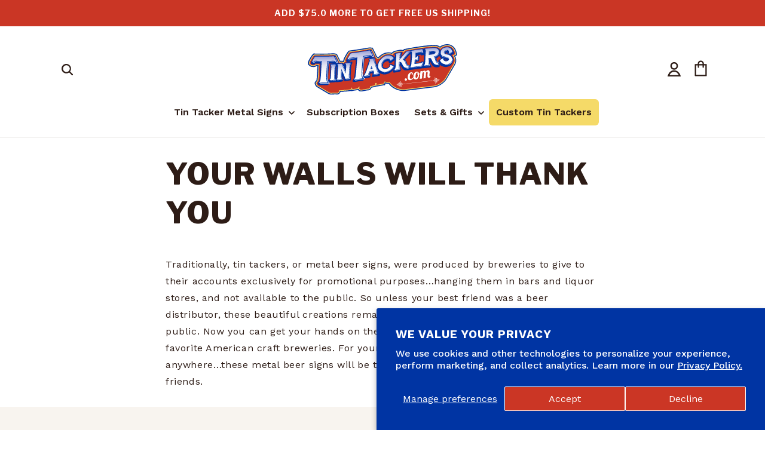

--- FILE ---
content_type: text/html; charset=utf-8
request_url: https://www.tintackers.com/pages/frontpage
body_size: 33751
content:
<!doctype html>
<html class="js" lang="en">
  <head>
    <meta charset="utf-8">
    <meta http-equiv="X-UA-Compatible" content="IE=edge">
    <meta name="viewport" content="width=device-width,initial-scale=1">
    <meta name="theme-color" content="">
    <link rel="canonical" href="https://www.tintackers.com/pages/frontpage">
    <meta name="google-site-verification" content="sg8fW4hDvJY_N360j9xZuocC20hnmmvxPwb_sQgL7do" /><link rel="icon" type="image/png" href="//www.tintackers.com/cdn/shop/files/tintackers-logo.svg?crop=center&height=32&v=1729819386&width=32"><link rel="preconnect" href="https://fonts.shopifycdn.com" crossorigin><title>
      Tin Tackers - Metal beer signs from American craft breweries
</title>

    
      <meta name="description" content="Licensed metal beer signs (tin tackers) from your favorite American Craft Breweries! Cool craft beer merchandise for your mancave, home bar, or garage.">
    

    

<meta property="og:site_name" content="Tin Tackers">
<meta property="og:url" content="https://www.tintackers.com/pages/frontpage">
<meta property="og:title" content="Tin Tackers - Metal beer signs from American craft breweries">
<meta property="og:type" content="website">
<meta property="og:description" content="Licensed metal beer signs (tin tackers) from your favorite American Craft Breweries! Cool craft beer merchandise for your mancave, home bar, or garage."><meta name="twitter:card" content="summary_large_image">
<meta name="twitter:title" content="Tin Tackers - Metal beer signs from American craft breweries">
<meta name="twitter:description" content="Licensed metal beer signs (tin tackers) from your favorite American Craft Breweries! Cool craft beer merchandise for your mancave, home bar, or garage.">


    <script src="//www.tintackers.com/cdn/shop/t/38/assets/constants.js?v=132983761750457495441753200892" defer="defer"></script>
    <script src="//www.tintackers.com/cdn/shop/t/38/assets/pubsub.js?v=158357773527763999511753200952" defer="defer"></script>
    <script src="//www.tintackers.com/cdn/shop/t/38/assets/global.js?v=152862011079830610291753200897" defer="defer"></script>
    <script src="//www.tintackers.com/cdn/shop/t/38/assets/details-disclosure.js?v=13653116266235556501753200894" defer="defer"></script>
    <script src="//www.tintackers.com/cdn/shop/t/38/assets/details-modal.js?v=25581673532751508451753200895" defer="defer"></script>
    <script src="//www.tintackers.com/cdn/shop/t/38/assets/search-form.js?v=133129549252120666541753200957" defer="defer"></script><script src="//www.tintackers.com/cdn/shop/t/38/assets/animations.js?v=88693664871331136111753200870" defer="defer"></script><script>window.performance && window.performance.mark && window.performance.mark('shopify.content_for_header.start');</script><meta name="facebook-domain-verification" content="ollr5rb9ablbw3hvqpyz1omphkj8gp">
<meta name="google-site-verification" content="cbc5jerma4wS1CZ2ssm2YhZL_vgmGH_VzLloVASFKcw">
<meta id="shopify-digital-wallet" name="shopify-digital-wallet" content="/7566205/digital_wallets/dialog">
<meta name="shopify-checkout-api-token" content="31092b086720e7236f80dfdecb104c35">
<meta id="in-context-paypal-metadata" data-shop-id="7566205" data-venmo-supported="false" data-environment="production" data-locale="en_US" data-paypal-v4="true" data-currency="USD">
<script async="async" src="/checkouts/internal/preloads.js?locale=en-US"></script>
<link rel="preconnect" href="https://shop.app" crossorigin="anonymous">
<script async="async" src="https://shop.app/checkouts/internal/preloads.js?locale=en-US&shop_id=7566205" crossorigin="anonymous"></script>
<script id="apple-pay-shop-capabilities" type="application/json">{"shopId":7566205,"countryCode":"US","currencyCode":"USD","merchantCapabilities":["supports3DS"],"merchantId":"gid:\/\/shopify\/Shop\/7566205","merchantName":"Tin Tackers","requiredBillingContactFields":["postalAddress","email","phone"],"requiredShippingContactFields":["postalAddress","email","phone"],"shippingType":"shipping","supportedNetworks":["visa","masterCard","amex","discover","elo","jcb"],"total":{"type":"pending","label":"Tin Tackers","amount":"1.00"},"shopifyPaymentsEnabled":true,"supportsSubscriptions":true}</script>
<script id="shopify-features" type="application/json">{"accessToken":"31092b086720e7236f80dfdecb104c35","betas":["rich-media-storefront-analytics"],"domain":"www.tintackers.com","predictiveSearch":true,"shopId":7566205,"locale":"en"}</script>
<script>var Shopify = Shopify || {};
Shopify.shop = "tintackers.myshopify.com";
Shopify.locale = "en";
Shopify.currency = {"active":"USD","rate":"1.0"};
Shopify.country = "US";
Shopify.theme = {"name":"GD - Dawn Subscription Fix","id":179502645522,"schema_name":"Dawn","schema_version":"15.2.0","theme_store_id":null,"role":"main"};
Shopify.theme.handle = "null";
Shopify.theme.style = {"id":null,"handle":null};
Shopify.cdnHost = "www.tintackers.com/cdn";
Shopify.routes = Shopify.routes || {};
Shopify.routes.root = "/";</script>
<script type="module">!function(o){(o.Shopify=o.Shopify||{}).modules=!0}(window);</script>
<script>!function(o){function n(){var o=[];function n(){o.push(Array.prototype.slice.apply(arguments))}return n.q=o,n}var t=o.Shopify=o.Shopify||{};t.loadFeatures=n(),t.autoloadFeatures=n()}(window);</script>
<script>
  window.ShopifyPay = window.ShopifyPay || {};
  window.ShopifyPay.apiHost = "shop.app\/pay";
  window.ShopifyPay.redirectState = null;
</script>
<script id="shop-js-analytics" type="application/json">{"pageType":"page"}</script>
<script defer="defer" async type="module" src="//www.tintackers.com/cdn/shopifycloud/shop-js/modules/v2/client.init-shop-cart-sync_DtuiiIyl.en.esm.js"></script>
<script defer="defer" async type="module" src="//www.tintackers.com/cdn/shopifycloud/shop-js/modules/v2/chunk.common_CUHEfi5Q.esm.js"></script>
<script type="module">
  await import("//www.tintackers.com/cdn/shopifycloud/shop-js/modules/v2/client.init-shop-cart-sync_DtuiiIyl.en.esm.js");
await import("//www.tintackers.com/cdn/shopifycloud/shop-js/modules/v2/chunk.common_CUHEfi5Q.esm.js");

  window.Shopify.SignInWithShop?.initShopCartSync?.({"fedCMEnabled":true,"windoidEnabled":true});

</script>
<script>
  window.Shopify = window.Shopify || {};
  if (!window.Shopify.featureAssets) window.Shopify.featureAssets = {};
  window.Shopify.featureAssets['shop-js'] = {"shop-cart-sync":["modules/v2/client.shop-cart-sync_DFoTY42P.en.esm.js","modules/v2/chunk.common_CUHEfi5Q.esm.js"],"init-fed-cm":["modules/v2/client.init-fed-cm_D2UNy1i2.en.esm.js","modules/v2/chunk.common_CUHEfi5Q.esm.js"],"init-shop-email-lookup-coordinator":["modules/v2/client.init-shop-email-lookup-coordinator_BQEe2rDt.en.esm.js","modules/v2/chunk.common_CUHEfi5Q.esm.js"],"shop-cash-offers":["modules/v2/client.shop-cash-offers_3CTtReFF.en.esm.js","modules/v2/chunk.common_CUHEfi5Q.esm.js","modules/v2/chunk.modal_BewljZkx.esm.js"],"shop-button":["modules/v2/client.shop-button_C6oxCjDL.en.esm.js","modules/v2/chunk.common_CUHEfi5Q.esm.js"],"init-windoid":["modules/v2/client.init-windoid_5pix8xhK.en.esm.js","modules/v2/chunk.common_CUHEfi5Q.esm.js"],"avatar":["modules/v2/client.avatar_BTnouDA3.en.esm.js"],"init-shop-cart-sync":["modules/v2/client.init-shop-cart-sync_DtuiiIyl.en.esm.js","modules/v2/chunk.common_CUHEfi5Q.esm.js"],"shop-toast-manager":["modules/v2/client.shop-toast-manager_BYv_8cH1.en.esm.js","modules/v2/chunk.common_CUHEfi5Q.esm.js"],"pay-button":["modules/v2/client.pay-button_FnF9EIkY.en.esm.js","modules/v2/chunk.common_CUHEfi5Q.esm.js"],"shop-login-button":["modules/v2/client.shop-login-button_CH1KUpOf.en.esm.js","modules/v2/chunk.common_CUHEfi5Q.esm.js","modules/v2/chunk.modal_BewljZkx.esm.js"],"init-customer-accounts-sign-up":["modules/v2/client.init-customer-accounts-sign-up_aj7QGgYS.en.esm.js","modules/v2/client.shop-login-button_CH1KUpOf.en.esm.js","modules/v2/chunk.common_CUHEfi5Q.esm.js","modules/v2/chunk.modal_BewljZkx.esm.js"],"init-shop-for-new-customer-accounts":["modules/v2/client.init-shop-for-new-customer-accounts_NbnYRf_7.en.esm.js","modules/v2/client.shop-login-button_CH1KUpOf.en.esm.js","modules/v2/chunk.common_CUHEfi5Q.esm.js","modules/v2/chunk.modal_BewljZkx.esm.js"],"init-customer-accounts":["modules/v2/client.init-customer-accounts_ppedhqCH.en.esm.js","modules/v2/client.shop-login-button_CH1KUpOf.en.esm.js","modules/v2/chunk.common_CUHEfi5Q.esm.js","modules/v2/chunk.modal_BewljZkx.esm.js"],"shop-follow-button":["modules/v2/client.shop-follow-button_CMIBBa6u.en.esm.js","modules/v2/chunk.common_CUHEfi5Q.esm.js","modules/v2/chunk.modal_BewljZkx.esm.js"],"lead-capture":["modules/v2/client.lead-capture_But0hIyf.en.esm.js","modules/v2/chunk.common_CUHEfi5Q.esm.js","modules/v2/chunk.modal_BewljZkx.esm.js"],"checkout-modal":["modules/v2/client.checkout-modal_BBxc70dQ.en.esm.js","modules/v2/chunk.common_CUHEfi5Q.esm.js","modules/v2/chunk.modal_BewljZkx.esm.js"],"shop-login":["modules/v2/client.shop-login_hM3Q17Kl.en.esm.js","modules/v2/chunk.common_CUHEfi5Q.esm.js","modules/v2/chunk.modal_BewljZkx.esm.js"],"payment-terms":["modules/v2/client.payment-terms_CAtGlQYS.en.esm.js","modules/v2/chunk.common_CUHEfi5Q.esm.js","modules/v2/chunk.modal_BewljZkx.esm.js"]};
</script>
<script>(function() {
  var isLoaded = false;
  function asyncLoad() {
    if (isLoaded) return;
    isLoaded = true;
    var urls = ["https:\/\/static.rechargecdn.com\/assets\/js\/widget.min.js?shop=tintackers.myshopify.com","https:\/\/storage.nfcube.com\/instafeed-7a7a8b168ab981040f3239f2e4b2a3ae.js?shop=tintackers.myshopify.com"];
    for (var i = 0; i < urls.length; i++) {
      var s = document.createElement('script');
      s.type = 'text/javascript';
      s.async = true;
      s.src = urls[i];
      var x = document.getElementsByTagName('script')[0];
      x.parentNode.insertBefore(s, x);
    }
  };
  if(window.attachEvent) {
    window.attachEvent('onload', asyncLoad);
  } else {
    window.addEventListener('load', asyncLoad, false);
  }
})();</script>
<script id="__st">var __st={"a":7566205,"offset":-25200,"reqid":"ba5c7d9e-b8ea-41e7-8a3d-13402ac105d8-1766217126","pageurl":"www.tintackers.com\/pages\/frontpage","s":"pages-18800424","u":"f7c057b0e6a9","p":"page","rtyp":"page","rid":18800424};</script>
<script>window.ShopifyPaypalV4VisibilityTracking = true;</script>
<script id="captcha-bootstrap">!function(){'use strict';const t='contact',e='account',n='new_comment',o=[[t,t],['blogs',n],['comments',n],[t,'customer']],c=[[e,'customer_login'],[e,'guest_login'],[e,'recover_customer_password'],[e,'create_customer']],r=t=>t.map((([t,e])=>`form[action*='/${t}']:not([data-nocaptcha='true']) input[name='form_type'][value='${e}']`)).join(','),a=t=>()=>t?[...document.querySelectorAll(t)].map((t=>t.form)):[];function s(){const t=[...o],e=r(t);return a(e)}const i='password',u='form_key',d=['recaptcha-v3-token','g-recaptcha-response','h-captcha-response',i],f=()=>{try{return window.sessionStorage}catch{return}},m='__shopify_v',_=t=>t.elements[u];function p(t,e,n=!1){try{const o=window.sessionStorage,c=JSON.parse(o.getItem(e)),{data:r}=function(t){const{data:e,action:n}=t;return t[m]||n?{data:e,action:n}:{data:t,action:n}}(c);for(const[e,n]of Object.entries(r))t.elements[e]&&(t.elements[e].value=n);n&&o.removeItem(e)}catch(o){console.error('form repopulation failed',{error:o})}}const l='form_type',E='cptcha';function T(t){t.dataset[E]=!0}const w=window,h=w.document,L='Shopify',v='ce_forms',y='captcha';let A=!1;((t,e)=>{const n=(g='f06e6c50-85a8-45c8-87d0-21a2b65856fe',I='https://cdn.shopify.com/shopifycloud/storefront-forms-hcaptcha/ce_storefront_forms_captcha_hcaptcha.v1.5.2.iife.js',D={infoText:'Protected by hCaptcha',privacyText:'Privacy',termsText:'Terms'},(t,e,n)=>{const o=w[L][v],c=o.bindForm;if(c)return c(t,g,e,D).then(n);var r;o.q.push([[t,g,e,D],n]),r=I,A||(h.body.append(Object.assign(h.createElement('script'),{id:'captcha-provider',async:!0,src:r})),A=!0)});var g,I,D;w[L]=w[L]||{},w[L][v]=w[L][v]||{},w[L][v].q=[],w[L][y]=w[L][y]||{},w[L][y].protect=function(t,e){n(t,void 0,e),T(t)},Object.freeze(w[L][y]),function(t,e,n,w,h,L){const[v,y,A,g]=function(t,e,n){const i=e?o:[],u=t?c:[],d=[...i,...u],f=r(d),m=r(i),_=r(d.filter((([t,e])=>n.includes(e))));return[a(f),a(m),a(_),s()]}(w,h,L),I=t=>{const e=t.target;return e instanceof HTMLFormElement?e:e&&e.form},D=t=>v().includes(t);t.addEventListener('submit',(t=>{const e=I(t);if(!e)return;const n=D(e)&&!e.dataset.hcaptchaBound&&!e.dataset.recaptchaBound,o=_(e),c=g().includes(e)&&(!o||!o.value);(n||c)&&t.preventDefault(),c&&!n&&(function(t){try{if(!f())return;!function(t){const e=f();if(!e)return;const n=_(t);if(!n)return;const o=n.value;o&&e.removeItem(o)}(t);const e=Array.from(Array(32),(()=>Math.random().toString(36)[2])).join('');!function(t,e){_(t)||t.append(Object.assign(document.createElement('input'),{type:'hidden',name:u})),t.elements[u].value=e}(t,e),function(t,e){const n=f();if(!n)return;const o=[...t.querySelectorAll(`input[type='${i}']`)].map((({name:t})=>t)),c=[...d,...o],r={};for(const[a,s]of new FormData(t).entries())c.includes(a)||(r[a]=s);n.setItem(e,JSON.stringify({[m]:1,action:t.action,data:r}))}(t,e)}catch(e){console.error('failed to persist form',e)}}(e),e.submit())}));const S=(t,e)=>{t&&!t.dataset[E]&&(n(t,e.some((e=>e===t))),T(t))};for(const o of['focusin','change'])t.addEventListener(o,(t=>{const e=I(t);D(e)&&S(e,y())}));const B=e.get('form_key'),M=e.get(l),P=B&&M;t.addEventListener('DOMContentLoaded',(()=>{const t=y();if(P)for(const e of t)e.elements[l].value===M&&p(e,B);[...new Set([...A(),...v().filter((t=>'true'===t.dataset.shopifyCaptcha))])].forEach((e=>S(e,t)))}))}(h,new URLSearchParams(w.location.search),n,t,e,['guest_login'])})(!0,!0)}();</script>
<script integrity="sha256-4kQ18oKyAcykRKYeNunJcIwy7WH5gtpwJnB7kiuLZ1E=" data-source-attribution="shopify.loadfeatures" defer="defer" src="//www.tintackers.com/cdn/shopifycloud/storefront/assets/storefront/load_feature-a0a9edcb.js" crossorigin="anonymous"></script>
<script crossorigin="anonymous" defer="defer" src="//www.tintackers.com/cdn/shopifycloud/storefront/assets/shopify_pay/storefront-65b4c6d7.js?v=20250812"></script>
<script data-source-attribution="shopify.dynamic_checkout.dynamic.init">var Shopify=Shopify||{};Shopify.PaymentButton=Shopify.PaymentButton||{isStorefrontPortableWallets:!0,init:function(){window.Shopify.PaymentButton.init=function(){};var t=document.createElement("script");t.src="https://www.tintackers.com/cdn/shopifycloud/portable-wallets/latest/portable-wallets.en.js",t.type="module",document.head.appendChild(t)}};
</script>
<script data-source-attribution="shopify.dynamic_checkout.buyer_consent">
  function portableWalletsHideBuyerConsent(e){var t=document.getElementById("shopify-buyer-consent"),n=document.getElementById("shopify-subscription-policy-button");t&&n&&(t.classList.add("hidden"),t.setAttribute("aria-hidden","true"),n.removeEventListener("click",e))}function portableWalletsShowBuyerConsent(e){var t=document.getElementById("shopify-buyer-consent"),n=document.getElementById("shopify-subscription-policy-button");t&&n&&(t.classList.remove("hidden"),t.removeAttribute("aria-hidden"),n.addEventListener("click",e))}window.Shopify?.PaymentButton&&(window.Shopify.PaymentButton.hideBuyerConsent=portableWalletsHideBuyerConsent,window.Shopify.PaymentButton.showBuyerConsent=portableWalletsShowBuyerConsent);
</script>
<script data-source-attribution="shopify.dynamic_checkout.cart.bootstrap">document.addEventListener("DOMContentLoaded",(function(){function t(){return document.querySelector("shopify-accelerated-checkout-cart, shopify-accelerated-checkout")}if(t())Shopify.PaymentButton.init();else{new MutationObserver((function(e,n){t()&&(Shopify.PaymentButton.init(),n.disconnect())})).observe(document.body,{childList:!0,subtree:!0})}}));
</script>
<script id='scb4127' type='text/javascript' async='' src='https://www.tintackers.com/cdn/shopifycloud/privacy-banner/storefront-banner.js'></script><link id="shopify-accelerated-checkout-styles" rel="stylesheet" media="screen" href="https://www.tintackers.com/cdn/shopifycloud/portable-wallets/latest/accelerated-checkout-backwards-compat.css" crossorigin="anonymous">
<style id="shopify-accelerated-checkout-cart">
        #shopify-buyer-consent {
  margin-top: 1em;
  display: inline-block;
  width: 100%;
}

#shopify-buyer-consent.hidden {
  display: none;
}

#shopify-subscription-policy-button {
  background: none;
  border: none;
  padding: 0;
  text-decoration: underline;
  font-size: inherit;
  cursor: pointer;
}

#shopify-subscription-policy-button::before {
  box-shadow: none;
}

      </style>
<script id="sections-script" data-sections="header" defer="defer" src="//www.tintackers.com/cdn/shop/t/38/compiled_assets/scripts.js?3769"></script>
<script>window.performance && window.performance.mark && window.performance.mark('shopify.content_for_header.end');</script>


    <style data-shopify>
      @font-face {
  font-family: "Work Sans";
  font-weight: 400;
  font-style: normal;
  font-display: swap;
  src: url("//www.tintackers.com/cdn/fonts/work_sans/worksans_n4.b7973b3d07d0ace13de1b1bea9c45759cdbe12cf.woff2") format("woff2"),
       url("//www.tintackers.com/cdn/fonts/work_sans/worksans_n4.cf5ceb1e6d373a9505e637c1aff0a71d0959556d.woff") format("woff");
}

      @font-face {
  font-family: "Work Sans";
  font-weight: 700;
  font-style: normal;
  font-display: swap;
  src: url("//www.tintackers.com/cdn/fonts/work_sans/worksans_n7.e2cf5bd8f2c7e9d30c030f9ea8eafc69f5a92f7b.woff2") format("woff2"),
       url("//www.tintackers.com/cdn/fonts/work_sans/worksans_n7.20f1c80359e7f7b4327b81543e1acb5c32cd03cd.woff") format("woff");
}

      @font-face {
  font-family: "Work Sans";
  font-weight: 400;
  font-style: italic;
  font-display: swap;
  src: url("//www.tintackers.com/cdn/fonts/work_sans/worksans_i4.16ff51e3e71fc1d09ff97b9ff9ccacbeeb384ec4.woff2") format("woff2"),
       url("//www.tintackers.com/cdn/fonts/work_sans/worksans_i4.ed4a1418cba5b7f04f79e4d5c8a5f1a6bd34f23b.woff") format("woff");
}

      @font-face {
  font-family: "Work Sans";
  font-weight: 700;
  font-style: italic;
  font-display: swap;
  src: url("//www.tintackers.com/cdn/fonts/work_sans/worksans_i7.7cdba6320b03c03dcaa365743a4e0e729fe97e54.woff2") format("woff2"),
       url("//www.tintackers.com/cdn/fonts/work_sans/worksans_i7.42a9f4016982495f4c0b0fb3dc64cf8f2d0c3eaa.woff") format("woff");
}

      @font-face {
  font-family: "Libre Franklin";
  font-weight: 400;
  font-style: normal;
  font-display: swap;
  src: url("//www.tintackers.com/cdn/fonts/libre_franklin/librefranklin_n4.a9b0508e1ffb743a0fd6d0614768959c54a27d86.woff2") format("woff2"),
       url("//www.tintackers.com/cdn/fonts/libre_franklin/librefranklin_n4.948f6f27caf8552b1a9560176e3f14eeb2c6f202.woff") format("woff");
}


      
        :root,
        .color-scheme-1 {
          --color-background: 255,255,255;
        
          --gradient-background: #ffffff;
        

        

        --color-foreground: 45,28,22;
        --color-background-contrast: 191,191,191;
        --color-shadow: 45,28,22;
        --color-button: 202,54,37;
        --color-button-text: 255,255,255;
        --color-secondary-button: 255,255,255;
        --color-secondary-button-text: 45,28,22;
        --color-link: 45,28,22;
        --color-badge-foreground: 45,28,22;
        --color-badge-background: 255,255,255;
        --color-badge-border: 45,28,22;
        --payment-terms-background-color: rgb(255 255 255);
      }
      
        
        .color-scheme-2 {
          --color-background: 248,244,239;
        
          --gradient-background: #f8f4ef;
        

        

        --color-foreground: 45,28,22;
        --color-background-contrast: 209,183,150;
        --color-shadow: 45,28,22;
        --color-button: 202,54,37;
        --color-button-text: 255,255,255;
        --color-secondary-button: 248,244,239;
        --color-secondary-button-text: 45,28,22;
        --color-link: 45,28,22;
        --color-badge-foreground: 45,28,22;
        --color-badge-background: 248,244,239;
        --color-badge-border: 45,28,22;
        --payment-terms-background-color: rgb(248 244 239);
      }
      
        
        .color-scheme-3 {
          --color-background: 0,51,161;
        
          --gradient-background: #0033a1;
        

        

        --color-foreground: 255,255,255;
        --color-background-contrast: 0,59,186;
        --color-shadow: 45,28,22;
        --color-button: 202,54,37;
        --color-button-text: 255,255,255;
        --color-secondary-button: 0,51,161;
        --color-secondary-button-text: 255,255,255;
        --color-link: 255,255,255;
        --color-badge-foreground: 255,255,255;
        --color-badge-background: 0,51,161;
        --color-badge-border: 255,255,255;
        --payment-terms-background-color: rgb(0 51 161);
      }
      
        
        .color-scheme-4 {
          --color-background: 45,28,22;
        
          --gradient-background: #2d1c16;
        

        

        --color-foreground: 245,218,104;
        --color-background-contrast: 62,39,30;
        --color-shadow: 45,28,22;
        --color-button: 202,54,37;
        --color-button-text: 255,255,255;
        --color-secondary-button: 45,28,22;
        --color-secondary-button-text: 245,218,104;
        --color-link: 245,218,104;
        --color-badge-foreground: 245,218,104;
        --color-badge-background: 45,28,22;
        --color-badge-border: 245,218,104;
        --payment-terms-background-color: rgb(45 28 22);
      }
      
        
        .color-scheme-5 {
          --color-background: 245,218,104;
        
          --gradient-background: #f5da68;
        

        

        --color-foreground: 45,28,22;
        --color-background-contrast: 208,171,14;
        --color-shadow: 45,28,22;
        --color-button: 202,54,37;
        --color-button-text: 255,255,255;
        --color-secondary-button: 245,218,104;
        --color-secondary-button-text: 45,28,22;
        --color-link: 45,28,22;
        --color-badge-foreground: 45,28,22;
        --color-badge-background: 245,218,104;
        --color-badge-border: 45,28,22;
        --payment-terms-background-color: rgb(245 218 104);
      }
      
        
        .color-scheme-435b4e4f-71c3-42b1-abbc-5bbfc03b528f {
          --color-background: 202,54,37;
        
          --gradient-background: #ca3625;
        

        

        --color-foreground: 255,255,255;
        --color-background-contrast: 94,25,17;
        --color-shadow: 45,28,22;
        --color-button: 45,28,22;
        --color-button-text: 255,255,255;
        --color-secondary-button: 202,54,37;
        --color-secondary-button-text: 255,255,255;
        --color-link: 255,255,255;
        --color-badge-foreground: 255,255,255;
        --color-badge-background: 202,54,37;
        --color-badge-border: 255,255,255;
        --payment-terms-background-color: rgb(202 54 37);
      }
      
        
        .color-scheme-96a6d4fa-cd5e-467f-922c-b6c6dc36a85b {
          --color-background: 219,222,253;
        
          --gradient-background: #dbdefd;
        

        

        --color-foreground: 45,28,22;
        --color-background-contrast: 98,111,246;
        --color-shadow: 45,28,22;
        --color-button: 202,54,37;
        --color-button-text: 255,255,255;
        --color-secondary-button: 219,222,253;
        --color-secondary-button-text: 45,28,22;
        --color-link: 45,28,22;
        --color-badge-foreground: 45,28,22;
        --color-badge-background: 219,222,253;
        --color-badge-border: 45,28,22;
        --payment-terms-background-color: rgb(219 222 253);
      }
      

      body, .color-scheme-1, .color-scheme-2, .color-scheme-3, .color-scheme-4, .color-scheme-5, .color-scheme-435b4e4f-71c3-42b1-abbc-5bbfc03b528f, .color-scheme-96a6d4fa-cd5e-467f-922c-b6c6dc36a85b {
        color: rgba(var(--color-foreground), 0.75);
        background-color: rgb(var(--color-background));
      }

      :root {
        --font-body-family: "Work Sans", sans-serif;
        --font-body-style: normal;
        --font-body-weight: 400;
        --font-body-weight-bold: 700;

        --font-heading-family: "Libre Franklin", sans-serif;
        --font-heading-style: normal;
        --font-heading-weight: 400;

        --font-body-scale: 1.0;
        --font-heading-scale: 1.0;

        --media-padding: px;
        --media-border-opacity: 0.05;
        --media-border-width: 0px;
        --media-radius: 4px;
        --media-shadow-opacity: 0.0;
        --media-shadow-horizontal-offset: 0px;
        --media-shadow-vertical-offset: 4px;
        --media-shadow-blur-radius: 5px;
        --media-shadow-visible: 0;

        --page-width: 120rem;
        --page-width-margin: 0rem;

        --product-card-image-padding: 0.0rem;
        --product-card-corner-radius: 0.4rem;
        --product-card-text-alignment: left;
        --product-card-border-width: 0.0rem;
        --product-card-border-opacity: 0.1;
        --product-card-shadow-opacity: 0.0;
        --product-card-shadow-visible: 0;
        --product-card-shadow-horizontal-offset: 0.0rem;
        --product-card-shadow-vertical-offset: 0.4rem;
        --product-card-shadow-blur-radius: 0.5rem;

        --collection-card-image-padding: 0.0rem;
        --collection-card-corner-radius: 0.4rem;
        --collection-card-text-alignment: left;
        --collection-card-border-width: 0.0rem;
        --collection-card-border-opacity: 0.1;
        --collection-card-shadow-opacity: 0.0;
        --collection-card-shadow-visible: 0;
        --collection-card-shadow-horizontal-offset: 0.0rem;
        --collection-card-shadow-vertical-offset: 0.4rem;
        --collection-card-shadow-blur-radius: 0.5rem;

        --blog-card-image-padding: 0.0rem;
        --blog-card-corner-radius: 0.4rem;
        --blog-card-text-alignment: left;
        --blog-card-border-width: 0.0rem;
        --blog-card-border-opacity: 0.1;
        --blog-card-shadow-opacity: 0.0;
        --blog-card-shadow-visible: 0;
        --blog-card-shadow-horizontal-offset: 0.0rem;
        --blog-card-shadow-vertical-offset: 0.4rem;
        --blog-card-shadow-blur-radius: 0.5rem;

        --badge-corner-radius: 0.4rem;

        --popup-border-width: 0px;
        --popup-border-opacity: 0.1;
        --popup-corner-radius: 6px;
        --popup-shadow-opacity: 0.05;
        --popup-shadow-horizontal-offset: 0px;
        --popup-shadow-vertical-offset: 4px;
        --popup-shadow-blur-radius: 5px;

        --drawer-border-width: 2px;
        --drawer-border-opacity: 0.1;
        --drawer-shadow-opacity: 0.0;
        --drawer-shadow-horizontal-offset: 0px;
        --drawer-shadow-vertical-offset: 4px;
        --drawer-shadow-blur-radius: 5px;

        --spacing-sections-desktop: 0px;
        --spacing-sections-mobile: 0px;

        --grid-desktop-vertical-spacing: 24px;
        --grid-desktop-horizontal-spacing: 24px;
        --grid-mobile-vertical-spacing: 12px;
        --grid-mobile-horizontal-spacing: 12px;

        --text-boxes-border-opacity: 0.1;
        --text-boxes-border-width: 0px;
        --text-boxes-radius: 4px;
        --text-boxes-shadow-opacity: 0.0;
        --text-boxes-shadow-visible: 0;
        --text-boxes-shadow-horizontal-offset: 0px;
        --text-boxes-shadow-vertical-offset: 4px;
        --text-boxes-shadow-blur-radius: 5px;

        --buttons-radius: 4px;
        --buttons-radius-outset: 6px;
        --buttons-border-width: 2px;
        --buttons-border-opacity: 1.0;
        --buttons-shadow-opacity: 0.0;
        --buttons-shadow-visible: 0;
        --buttons-shadow-horizontal-offset: 0px;
        --buttons-shadow-vertical-offset: 4px;
        --buttons-shadow-blur-radius: 5px;
        --buttons-border-offset: 0.3px;

        --inputs-radius: 4px;
        --inputs-border-width: 2px;
        --inputs-border-opacity: 0.55;
        --inputs-shadow-opacity: 0.0;
        --inputs-shadow-horizontal-offset: 0px;
        --inputs-margin-offset: 0px;
        --inputs-shadow-vertical-offset: 4px;
        --inputs-shadow-blur-radius: 5px;
        --inputs-radius-outset: 6px;

        --variant-pills-radius: 4px;
        --variant-pills-border-width: 2px;
        --variant-pills-border-opacity: 0.55;
        --variant-pills-shadow-opacity: 0.0;
        --variant-pills-shadow-horizontal-offset: 0px;
        --variant-pills-shadow-vertical-offset: 4px;
        --variant-pills-shadow-blur-radius: 5px;
      }

      *,
      *::before,
      *::after {
        box-sizing: inherit;
      }

      html {
        box-sizing: border-box;
        font-size: calc(var(--font-body-scale) * 62.5%);
        height: 100%;
      }

      body {
        display: grid;
        grid-template-rows: auto auto 1fr auto;
        grid-template-columns: 100%;
        min-height: 100%;
        margin: 0;
        font-size: 1.5rem;
        letter-spacing: 0.06rem;
        line-height: calc(1 + 0.8 / var(--font-body-scale));
        font-family: var(--font-body-family);
        font-style: var(--font-body-style);
        font-weight: var(--font-body-weight);
      }

      @media screen and (min-width: 750px) {
        body {
          font-size: 1.6rem;
        }
      }
    </style>

    <link href="//www.tintackers.com/cdn/shop/t/38/assets/base.css?v=159841507637079171801753200870" rel="stylesheet" type="text/css" media="all" />
    <link href="//www.tintackers.com/cdn/shop/t/38/assets/custom.css?v=146329525672696690161753202208" rel="stylesheet" type="text/css" media="all" />

    <link rel="stylesheet" href="//www.tintackers.com/cdn/shop/t/38/assets/component-cart-items.css?v=123238115697927560811753200875" media="print" onload="this.media='all'">
      <link rel="preload" as="font" href="//www.tintackers.com/cdn/fonts/work_sans/worksans_n4.b7973b3d07d0ace13de1b1bea9c45759cdbe12cf.woff2" type="font/woff2" crossorigin>
      

      <link rel="preload" as="font" href="//www.tintackers.com/cdn/fonts/libre_franklin/librefranklin_n4.a9b0508e1ffb743a0fd6d0614768959c54a27d86.woff2" type="font/woff2" crossorigin>
      
<link href="//www.tintackers.com/cdn/shop/t/38/assets/component-localization-form.css?v=170315343355214948141753200881" rel="stylesheet" type="text/css" media="all" />
      <script src="//www.tintackers.com/cdn/shop/t/38/assets/localization-form.js?v=144176611646395275351753200942" defer="defer"></script><link
        rel="stylesheet"
        href="//www.tintackers.com/cdn/shop/t/38/assets/component-predictive-search.css?v=118923337488134913561753200885"
        media="print"
        onload="this.media='all'"
      ><script>
      if (Shopify.designMode) {
        document.documentElement.classList.add('shopify-design-mode');
      }
    </script>

    
    
  

<!-- BEGIN app block: shopify://apps/klaviyo-email-marketing-sms/blocks/klaviyo-onsite-embed/2632fe16-c075-4321-a88b-50b567f42507 -->












  <script async src="https://static.klaviyo.com/onsite/js/SnQQPh/klaviyo.js?company_id=SnQQPh"></script>
  <script>!function(){if(!window.klaviyo){window._klOnsite=window._klOnsite||[];try{window.klaviyo=new Proxy({},{get:function(n,i){return"push"===i?function(){var n;(n=window._klOnsite).push.apply(n,arguments)}:function(){for(var n=arguments.length,o=new Array(n),w=0;w<n;w++)o[w]=arguments[w];var t="function"==typeof o[o.length-1]?o.pop():void 0,e=new Promise((function(n){window._klOnsite.push([i].concat(o,[function(i){t&&t(i),n(i)}]))}));return e}}})}catch(n){window.klaviyo=window.klaviyo||[],window.klaviyo.push=function(){var n;(n=window._klOnsite).push.apply(n,arguments)}}}}();</script>

  




  <script>
    window.klaviyoReviewsProductDesignMode = false
  </script>







<!-- END app block --><!-- BEGIN app block: shopify://apps/judge-me-reviews/blocks/judgeme_core/61ccd3b1-a9f2-4160-9fe9-4fec8413e5d8 --><!-- Start of Judge.me Core -->




<link rel="dns-prefetch" href="https://cdnwidget.judge.me">
<link rel="dns-prefetch" href="https://cdn.judge.me">
<link rel="dns-prefetch" href="https://cdn1.judge.me">
<link rel="dns-prefetch" href="https://api.judge.me">

<script data-cfasync='false' class='jdgm-settings-script'>window.jdgmSettings={"pagination":5,"disable_web_reviews":false,"badge_no_review_text":"No reviews","badge_n_reviews_text":"{{ n }} review/reviews","hide_badge_preview_if_no_reviews":true,"badge_hide_text":false,"enforce_center_preview_badge":false,"widget_title":"Customer Reviews","widget_open_form_text":"Write a review","widget_close_form_text":"Cancel review","widget_refresh_page_text":"Refresh page","widget_summary_text":"Based on {{ number_of_reviews }} review/reviews","widget_no_review_text":"Be the first to write a review","widget_name_field_text":"Display name","widget_verified_name_field_text":"Verified Name (public)","widget_name_placeholder_text":"Display name","widget_required_field_error_text":"This field is required.","widget_email_field_text":"Email address","widget_verified_email_field_text":"Verified Email (private, can not be edited)","widget_email_placeholder_text":"Your email address","widget_email_field_error_text":"Please enter a valid email address.","widget_rating_field_text":"Rating","widget_review_title_field_text":"Review Title","widget_review_title_placeholder_text":"Give your review a title","widget_review_body_field_text":"Review content","widget_review_body_placeholder_text":"Start writing here...","widget_pictures_field_text":"Picture/Video (optional)","widget_submit_review_text":"Submit Review","widget_submit_verified_review_text":"Submit Verified Review","widget_submit_success_msg_with_auto_publish":"Thank you! Please refresh the page in a few moments to see your review. You can remove or edit your review by logging into \u003ca href='https://judge.me/login' target='_blank' rel='nofollow noopener'\u003eJudge.me\u003c/a\u003e","widget_submit_success_msg_no_auto_publish":"Thank you! Your review will be published as soon as it is approved by the shop admin. You can remove or edit your review by logging into \u003ca href='https://judge.me/login' target='_blank' rel='nofollow noopener'\u003eJudge.me\u003c/a\u003e","widget_show_default_reviews_out_of_total_text":"Showing {{ n_reviews_shown }} out of {{ n_reviews }} reviews.","widget_show_all_link_text":"Show all","widget_show_less_link_text":"Show less","widget_author_said_text":"{{ reviewer_name }} said:","widget_days_text":"{{ n }} days ago","widget_weeks_text":"{{ n }} week/weeks ago","widget_months_text":"{{ n }} month/months ago","widget_years_text":"{{ n }} year/years ago","widget_yesterday_text":"Yesterday","widget_today_text":"Today","widget_replied_text":"\u003e\u003e {{ shop_name }} replied:","widget_read_more_text":"Read more","widget_reviewer_name_as_initial":"","widget_rating_filter_color":"#fbcd0a","widget_rating_filter_see_all_text":"See all reviews","widget_sorting_most_recent_text":"Most Recent","widget_sorting_highest_rating_text":"Highest Rating","widget_sorting_lowest_rating_text":"Lowest Rating","widget_sorting_with_pictures_text":"Only Pictures","widget_sorting_most_helpful_text":"Most Helpful","widget_open_question_form_text":"Ask a question","widget_reviews_subtab_text":"Reviews","widget_questions_subtab_text":"Questions","widget_question_label_text":"Question","widget_answer_label_text":"Answer","widget_question_placeholder_text":"Write your question here","widget_submit_question_text":"Submit Question","widget_question_submit_success_text":"Thank you for your question! We will notify you once it gets answered.","verified_badge_text":"Verified","verified_badge_bg_color":"","verified_badge_text_color":"","verified_badge_placement":"left-of-reviewer-name","widget_review_max_height":"","widget_hide_border":false,"widget_social_share":false,"widget_thumb":false,"widget_review_location_show":false,"widget_location_format":"","all_reviews_include_out_of_store_products":true,"all_reviews_out_of_store_text":"(out of store)","all_reviews_pagination":100,"all_reviews_product_name_prefix_text":"about","enable_review_pictures":true,"enable_question_anwser":false,"widget_theme":"default","review_date_format":"mm/dd/yyyy","default_sort_method":"most-recent","widget_product_reviews_subtab_text":"Product Reviews","widget_shop_reviews_subtab_text":"Shop Reviews","widget_other_products_reviews_text":"Reviews for other products","widget_store_reviews_subtab_text":"Store reviews","widget_no_store_reviews_text":"This store hasn't received any reviews yet","widget_web_restriction_product_reviews_text":"This product hasn't received any reviews yet","widget_no_items_text":"No items found","widget_show_more_text":"Show more","widget_write_a_store_review_text":"Write a Store Review","widget_other_languages_heading":"Reviews in Other Languages","widget_translate_review_text":"Translate review to {{ language }}","widget_translating_review_text":"Translating...","widget_show_original_translation_text":"Show original ({{ language }})","widget_translate_review_failed_text":"Review couldn't be translated.","widget_translate_review_retry_text":"Retry","widget_translate_review_try_again_later_text":"Try again later","show_product_url_for_grouped_product":false,"widget_sorting_pictures_first_text":"Pictures First","show_pictures_on_all_rev_page_mobile":false,"show_pictures_on_all_rev_page_desktop":false,"floating_tab_hide_mobile_install_preference":false,"floating_tab_button_name":"★ Reviews","floating_tab_title":"Let customers speak for us","floating_tab_button_color":"","floating_tab_button_background_color":"","floating_tab_url":"","floating_tab_url_enabled":false,"floating_tab_tab_style":"text","all_reviews_text_badge_text":"Customers rate us {{ shop.metafields.judgeme.all_reviews_rating | round: 1 }}/5 based on {{ shop.metafields.judgeme.all_reviews_count }} reviews.","all_reviews_text_badge_text_branded_style":"{{ shop.metafields.judgeme.all_reviews_rating | round: 1 }} out of 5 stars based on {{ shop.metafields.judgeme.all_reviews_count }} reviews","is_all_reviews_text_badge_a_link":false,"show_stars_for_all_reviews_text_badge":false,"all_reviews_text_badge_url":"","all_reviews_text_style":"branded","all_reviews_text_color_style":"judgeme_brand_color","all_reviews_text_color":"#108474","all_reviews_text_show_jm_brand":true,"featured_carousel_show_header":true,"featured_carousel_title":"Let customers speak for us","testimonials_carousel_title":"Customers are saying","videos_carousel_title":"Real customer stories","cards_carousel_title":"Customers are saying","featured_carousel_count_text":"from {{ n }} reviews","featured_carousel_add_link_to_all_reviews_page":false,"featured_carousel_url":"","featured_carousel_show_images":true,"featured_carousel_autoslide_interval":5,"featured_carousel_arrows_on_the_sides":false,"featured_carousel_height":250,"featured_carousel_width":80,"featured_carousel_image_size":0,"featured_carousel_image_height":250,"featured_carousel_arrow_color":"#eeeeee","verified_count_badge_style":"branded","verified_count_badge_orientation":"horizontal","verified_count_badge_color_style":"judgeme_brand_color","verified_count_badge_color":"#108474","is_verified_count_badge_a_link":false,"verified_count_badge_url":"","verified_count_badge_show_jm_brand":true,"widget_rating_preset_default":5,"widget_first_sub_tab":"product-reviews","widget_show_histogram":true,"widget_histogram_use_custom_color":false,"widget_pagination_use_custom_color":false,"widget_star_use_custom_color":false,"widget_verified_badge_use_custom_color":false,"widget_write_review_use_custom_color":false,"picture_reminder_submit_button":"Upload Pictures","enable_review_videos":false,"mute_video_by_default":false,"widget_sorting_videos_first_text":"Videos First","widget_review_pending_text":"Pending","featured_carousel_items_for_large_screen":3,"social_share_options_order":"Facebook,Twitter","remove_microdata_snippet":true,"disable_json_ld":false,"enable_json_ld_products":false,"preview_badge_show_question_text":false,"preview_badge_no_question_text":"No questions","preview_badge_n_question_text":"{{ number_of_questions }} question/questions","qa_badge_show_icon":false,"qa_badge_position":"same-row","remove_judgeme_branding":true,"widget_add_search_bar":false,"widget_search_bar_placeholder":"Search","widget_sorting_verified_only_text":"Verified only","featured_carousel_theme":"default","featured_carousel_show_rating":true,"featured_carousel_show_title":true,"featured_carousel_show_body":true,"featured_carousel_show_date":false,"featured_carousel_show_reviewer":true,"featured_carousel_show_product":false,"featured_carousel_header_background_color":"#108474","featured_carousel_header_text_color":"#ffffff","featured_carousel_name_product_separator":"reviewed","featured_carousel_full_star_background":"#108474","featured_carousel_empty_star_background":"#dadada","featured_carousel_vertical_theme_background":"#f9fafb","featured_carousel_verified_badge_enable":true,"featured_carousel_verified_badge_color":"#108474","featured_carousel_border_style":"round","featured_carousel_review_line_length_limit":3,"featured_carousel_more_reviews_button_text":"Read more reviews","featured_carousel_view_product_button_text":"View product","all_reviews_page_load_reviews_on":"scroll","all_reviews_page_load_more_text":"Load More Reviews","disable_fb_tab_reviews":false,"enable_ajax_cdn_cache":false,"widget_advanced_speed_features":5,"widget_public_name_text":"displayed publicly like","default_reviewer_name":"John Smith","default_reviewer_name_has_non_latin":true,"widget_reviewer_anonymous":"Anonymous","medals_widget_title":"Judge.me Review Medals","medals_widget_background_color":"#f9fafb","medals_widget_position":"footer_all_pages","medals_widget_border_color":"#f9fafb","medals_widget_verified_text_position":"left","medals_widget_use_monochromatic_version":false,"medals_widget_elements_color":"#108474","show_reviewer_avatar":true,"widget_invalid_yt_video_url_error_text":"Not a YouTube video URL","widget_max_length_field_error_text":"Please enter no more than {0} characters.","widget_show_country_flag":false,"widget_show_collected_via_shop_app":true,"widget_verified_by_shop_badge_style":"light","widget_verified_by_shop_text":"Verified by Shop","widget_show_photo_gallery":false,"widget_load_with_code_splitting":true,"widget_ugc_install_preference":false,"widget_ugc_title":"Made by us, Shared by you","widget_ugc_subtitle":"Tag us to see your picture featured in our page","widget_ugc_arrows_color":"#ffffff","widget_ugc_primary_button_text":"Buy Now","widget_ugc_primary_button_background_color":"#108474","widget_ugc_primary_button_text_color":"#ffffff","widget_ugc_primary_button_border_width":"0","widget_ugc_primary_button_border_style":"none","widget_ugc_primary_button_border_color":"#108474","widget_ugc_primary_button_border_radius":"25","widget_ugc_secondary_button_text":"Load More","widget_ugc_secondary_button_background_color":"#ffffff","widget_ugc_secondary_button_text_color":"#108474","widget_ugc_secondary_button_border_width":"2","widget_ugc_secondary_button_border_style":"solid","widget_ugc_secondary_button_border_color":"#108474","widget_ugc_secondary_button_border_radius":"25","widget_ugc_reviews_button_text":"View Reviews","widget_ugc_reviews_button_background_color":"#ffffff","widget_ugc_reviews_button_text_color":"#108474","widget_ugc_reviews_button_border_width":"2","widget_ugc_reviews_button_border_style":"solid","widget_ugc_reviews_button_border_color":"#108474","widget_ugc_reviews_button_border_radius":"25","widget_ugc_reviews_button_link_to":"judgeme-reviews-page","widget_ugc_show_post_date":true,"widget_ugc_max_width":"800","widget_rating_metafield_value_type":true,"widget_primary_color":"#2D1C16","widget_enable_secondary_color":false,"widget_secondary_color":"#edf5f5","widget_summary_average_rating_text":"{{ average_rating }} out of 5","widget_media_grid_title":"Customer photos \u0026 videos","widget_media_grid_see_more_text":"See more","widget_round_style":false,"widget_show_product_medals":true,"widget_verified_by_judgeme_text":"Verified by Judge.me","widget_show_store_medals":true,"widget_verified_by_judgeme_text_in_store_medals":"Verified by Judge.me","widget_media_field_exceed_quantity_message":"Sorry, we can only accept {{ max_media }} for one review.","widget_media_field_exceed_limit_message":"{{ file_name }} is too large, please select a {{ media_type }} less than {{ size_limit }}MB.","widget_review_submitted_text":"Review Submitted!","widget_question_submitted_text":"Question Submitted!","widget_close_form_text_question":"Cancel","widget_write_your_answer_here_text":"Write your answer here","widget_enabled_branded_link":true,"widget_show_collected_by_judgeme":true,"widget_reviewer_name_color":"","widget_write_review_text_color":"","widget_write_review_bg_color":"","widget_collected_by_judgeme_text":"collected by Judge.me","widget_pagination_type":"standard","widget_load_more_text":"Load More","widget_load_more_color":"#108474","widget_full_review_text":"Full Review","widget_read_more_reviews_text":"Read More Reviews","widget_read_questions_text":"Read Questions","widget_questions_and_answers_text":"Questions \u0026 Answers","widget_verified_by_text":"Verified by","widget_verified_text":"Verified","widget_number_of_reviews_text":"{{ number_of_reviews }} reviews","widget_back_button_text":"Back","widget_next_button_text":"Next","widget_custom_forms_filter_button":"Filters","custom_forms_style":"horizontal","widget_show_review_information":false,"how_reviews_are_collected":"How reviews are collected?","widget_show_review_keywords":false,"widget_gdpr_statement":"How we use your data: We'll only contact you about the review you left, and only if necessary. By submitting your review, you agree to Judge.me's \u003ca href='https://judge.me/terms' target='_blank' rel='nofollow noopener'\u003eterms\u003c/a\u003e, \u003ca href='https://judge.me/privacy' target='_blank' rel='nofollow noopener'\u003eprivacy\u003c/a\u003e and \u003ca href='https://judge.me/content-policy' target='_blank' rel='nofollow noopener'\u003econtent\u003c/a\u003e policies.","widget_multilingual_sorting_enabled":false,"widget_translate_review_content_enabled":false,"widget_translate_review_content_method":"manual","popup_widget_review_selection":"automatically_with_pictures","popup_widget_round_border_style":true,"popup_widget_show_title":true,"popup_widget_show_body":true,"popup_widget_show_reviewer":false,"popup_widget_show_product":true,"popup_widget_show_pictures":true,"popup_widget_use_review_picture":true,"popup_widget_show_on_home_page":true,"popup_widget_show_on_product_page":true,"popup_widget_show_on_collection_page":true,"popup_widget_show_on_cart_page":true,"popup_widget_position":"bottom_left","popup_widget_first_review_delay":5,"popup_widget_duration":5,"popup_widget_interval":5,"popup_widget_review_count":5,"popup_widget_hide_on_mobile":true,"review_snippet_widget_round_border_style":true,"review_snippet_widget_card_color":"#FFFFFF","review_snippet_widget_slider_arrows_background_color":"#FFFFFF","review_snippet_widget_slider_arrows_color":"#000000","review_snippet_widget_star_color":"#108474","show_product_variant":false,"all_reviews_product_variant_label_text":"Variant: ","widget_show_verified_branding":false,"widget_ai_summary_title":"Customers say","widget_ai_summary_disclaimer":"AI-generated based on recent customer reviews","widget_show_ai_summary":false,"widget_show_ai_summary_bg":false,"widget_show_review_title_input":true,"redirect_reviewers_invited_via_email":"review_widget","request_store_review_after_product_review":false,"request_review_other_products_in_order":false,"review_form_color_scheme":"default","review_form_corner_style":"square","review_form_star_color":{},"review_form_text_color":"#333333","review_form_background_color":"#ffffff","review_form_field_background_color":"#fafafa","review_form_button_color":{},"review_form_button_text_color":"#ffffff","review_form_modal_overlay_color":"#000000","review_content_screen_title_text":"How would you rate this product?","review_content_introduction_text":"We would love it if you would share a bit about your experience.","show_review_guidance_text":true,"one_star_review_guidance_text":"Poor","five_star_review_guidance_text":"Great","customer_information_screen_title_text":"About you","customer_information_introduction_text":"Please tell us more about you.","custom_questions_screen_title_text":"Your experience in more detail","custom_questions_introduction_text":"Here are a few questions to help us understand more about your experience.","review_submitted_screen_title_text":"Thanks for your review!","review_submitted_screen_thank_you_text":"We are processing it and it will appear on the store soon.","review_submitted_screen_email_verification_text":"Please confirm your email by clicking the link we just sent you. This helps us keep reviews authentic.","review_submitted_request_store_review_text":"Would you like to share your experience of shopping with us?","review_submitted_review_other_products_text":"Would you like to review these products?","store_review_screen_title_text":"Would you like to share your experience of shopping with us?","store_review_introduction_text":"We value your feedback and use it to improve. Please share any thoughts or suggestions you have.","reviewer_media_screen_title_picture_text":"Share a picture","reviewer_media_introduction_picture_text":"Upload a photo to support your review.","reviewer_media_screen_title_video_text":"Share a video","reviewer_media_introduction_video_text":"Upload a video to support your review.","reviewer_media_screen_title_picture_or_video_text":"Share a picture or video","reviewer_media_introduction_picture_or_video_text":"Upload a photo or video to support your review.","reviewer_media_youtube_url_text":"Paste your Youtube URL here","advanced_settings_next_step_button_text":"Next","advanced_settings_close_review_button_text":"Close","modal_write_review_flow":false,"write_review_flow_required_text":"Required","write_review_flow_privacy_message_text":"We respect your privacy.","write_review_flow_anonymous_text":"Post review as anonymous","write_review_flow_visibility_text":"This won't be visible to other customers.","write_review_flow_multiple_selection_help_text":"Select as many as you like","write_review_flow_single_selection_help_text":"Select one option","write_review_flow_required_field_error_text":"This field is required","write_review_flow_invalid_email_error_text":"Please enter a valid email address","write_review_flow_max_length_error_text":"Max. {{ max_length }} characters.","write_review_flow_media_upload_text":"\u003cb\u003eClick to upload\u003c/b\u003e or drag and drop","write_review_flow_gdpr_statement":"We'll only contact you about your review if necessary. By submitting your review, you agree to our \u003ca href='https://judge.me/terms' target='_blank' rel='nofollow noopener'\u003eterms and conditions\u003c/a\u003e and \u003ca href='https://judge.me/privacy' target='_blank' rel='nofollow noopener'\u003eprivacy policy\u003c/a\u003e.","rating_only_reviews_enabled":false,"show_negative_reviews_help_screen":false,"new_review_flow_help_screen_rating_threshold":3,"negative_review_resolution_screen_title_text":"Tell us more","negative_review_resolution_text":"Your experience matters to us. If there were issues with your purchase, we're here to help. Feel free to reach out to us, we'd love the opportunity to make things right.","negative_review_resolution_button_text":"Contact us","negative_review_resolution_proceed_with_review_text":"Leave a review","negative_review_resolution_subject":"Issue with purchase from {{ shop_name }}.{{ order_name }}","preview_badge_collection_page_install_status":false,"widget_review_custom_css":"","preview_badge_custom_css":"","preview_badge_stars_count":"5-stars","featured_carousel_custom_css":"","floating_tab_custom_css":"","all_reviews_widget_custom_css":"","medals_widget_custom_css":"","verified_badge_custom_css":"","all_reviews_text_custom_css":"","transparency_badges_collected_via_store_invite":false,"transparency_badges_from_another_provider":false,"transparency_badges_collected_from_store_visitor":false,"transparency_badges_collected_by_verified_review_provider":false,"transparency_badges_earned_reward":false,"transparency_badges_collected_via_store_invite_text":"Review collected via store invitation","transparency_badges_from_another_provider_text":"Review collected from another provider","transparency_badges_collected_from_store_visitor_text":"Review collected from a store visitor","transparency_badges_written_in_google_text":"Review written in Google","transparency_badges_written_in_etsy_text":"Review written in Etsy","transparency_badges_written_in_shop_app_text":"Review written in Shop App","transparency_badges_earned_reward_text":"Review earned a reward for future purchase","product_review_widget_per_page":10,"checkout_comment_extension_title_on_product_page":"Customer Comments","checkout_comment_extension_num_latest_comment_show":5,"checkout_comment_extension_format":"name_and_timestamp","checkout_comment_customer_name":"last_initial","checkout_comment_comment_notification":true,"preview_badge_collection_page_install_preference":false,"preview_badge_home_page_install_preference":false,"preview_badge_product_page_install_preference":false,"review_widget_install_preference":"","review_carousel_install_preference":false,"floating_reviews_tab_install_preference":"none","verified_reviews_count_badge_install_preference":false,"all_reviews_text_install_preference":false,"review_widget_best_location":false,"judgeme_medals_install_preference":false,"review_widget_revamp_enabled":false,"review_widget_qna_enabled":false,"review_widget_header_theme":"default","review_widget_widget_title_enabled":true,"review_widget_header_text_size":"medium","review_widget_header_text_weight":"regular","review_widget_average_rating_style":"compact","review_widget_bar_chart_enabled":true,"review_widget_bar_chart_type":"numbers","review_widget_bar_chart_style":"standard","review_widget_expanded_media_gallery_enabled":false,"review_widget_reviews_section_theme":"default","review_widget_image_style":"thumbnails","review_widget_review_image_ratio":"square","review_widget_stars_size":"medium","review_widget_verified_badge":"bold_badge","review_widget_review_title_text_size":"medium","review_widget_review_text_size":"medium","review_widget_review_text_length":"medium","review_widget_number_of_columns_desktop":3,"review_widget_carousel_transition_speed":5,"review_widget_custom_questions_answers_display":"always","review_widget_button_text_color":"#FFFFFF","review_widget_text_color":"#000000","review_widget_lighter_text_color":"#7B7B7B","review_widget_corner_styling":"soft","review_widget_review_word_singular":"review","review_widget_review_word_plural":"reviews","review_widget_voting_label":"Helpful?","review_widget_shop_reply_label":"Reply from {{ shop_name }}:","review_widget_filters_title":"Filters","qna_widget_question_word_singular":"Question","qna_widget_question_word_plural":"Questions","qna_widget_answer_reply_label":"Answer from {{ answerer_name }}:","qna_content_screen_title_text":"Ask a question about this product","qna_widget_question_required_field_error_text":"Please enter your question.","qna_widget_flow_gdpr_statement":"We'll only contact you about your question if necessary. By submitting your question, you agree to our \u003ca href='https://judge.me/terms' target='_blank' rel='nofollow noopener'\u003eterms and conditions\u003c/a\u003e and \u003ca href='https://judge.me/privacy' target='_blank' rel='nofollow noopener'\u003eprivacy policy\u003c/a\u003e.","qna_widget_question_submitted_text":"Thanks for your question!","qna_widget_close_form_text_question":"Close","qna_widget_question_submit_success_text":"We’ll notify you by email when your question is answered.","platform":"shopify","branding_url":"https://app.judge.me/reviews/stores/www.tintackers.com","branding_text":"Powered by Judge.me","locale":"en","reply_name":"Tin Tackers","widget_version":"3.0","footer":true,"autopublish":true,"review_dates":true,"enable_custom_form":false,"shop_use_review_site":true,"shop_locale":"en","enable_multi_locales_translations":true,"show_review_title_input":true,"review_verification_email_status":"always","can_be_branded":true,"reply_name_text":"Tin Tackers"};</script> <style class='jdgm-settings-style'>.jdgm-xx{left:0}:root{--jdgm-primary-color: #2D1C16;--jdgm-secondary-color: rgba(45,28,22,0.1);--jdgm-star-color: #2D1C16;--jdgm-write-review-text-color: white;--jdgm-write-review-bg-color: #2D1C16;--jdgm-paginate-color: #2D1C16;--jdgm-border-radius: 0;--jdgm-reviewer-name-color: #2D1C16}.jdgm-histogram__bar-content{background-color:#2D1C16}.jdgm-rev[data-verified-buyer=true] .jdgm-rev__icon.jdgm-rev__icon:after,.jdgm-rev__buyer-badge.jdgm-rev__buyer-badge{color:white;background-color:#2D1C16}.jdgm-review-widget--small .jdgm-gallery.jdgm-gallery .jdgm-gallery__thumbnail-link:nth-child(8) .jdgm-gallery__thumbnail-wrapper.jdgm-gallery__thumbnail-wrapper:before{content:"See more"}@media only screen and (min-width: 768px){.jdgm-gallery.jdgm-gallery .jdgm-gallery__thumbnail-link:nth-child(8) .jdgm-gallery__thumbnail-wrapper.jdgm-gallery__thumbnail-wrapper:before{content:"See more"}}.jdgm-prev-badge[data-average-rating='0.00']{display:none !important}.jdgm-author-all-initials{display:none !important}.jdgm-author-last-initial{display:none !important}.jdgm-rev-widg__title{visibility:hidden}.jdgm-rev-widg__summary-text{visibility:hidden}.jdgm-prev-badge__text{visibility:hidden}.jdgm-rev__prod-link-prefix:before{content:'about'}.jdgm-rev__variant-label:before{content:'Variant: '}.jdgm-rev__out-of-store-text:before{content:'(out of store)'}@media only screen and (min-width: 768px){.jdgm-rev__pics .jdgm-rev_all-rev-page-picture-separator,.jdgm-rev__pics .jdgm-rev__product-picture{display:none}}@media only screen and (max-width: 768px){.jdgm-rev__pics .jdgm-rev_all-rev-page-picture-separator,.jdgm-rev__pics .jdgm-rev__product-picture{display:none}}.jdgm-preview-badge[data-template="product"]{display:none !important}.jdgm-preview-badge[data-template="collection"]{display:none !important}.jdgm-preview-badge[data-template="index"]{display:none !important}.jdgm-review-widget[data-from-snippet="true"]{display:none !important}.jdgm-verified-count-badget[data-from-snippet="true"]{display:none !important}.jdgm-carousel-wrapper[data-from-snippet="true"]{display:none !important}.jdgm-all-reviews-text[data-from-snippet="true"]{display:none !important}.jdgm-medals-section[data-from-snippet="true"]{display:none !important}.jdgm-ugc-media-wrapper[data-from-snippet="true"]{display:none !important}.jdgm-review-snippet-widget .jdgm-rev-snippet-widget__cards-container .jdgm-rev-snippet-card{border-radius:8px;background:#fff}.jdgm-review-snippet-widget .jdgm-rev-snippet-widget__cards-container .jdgm-rev-snippet-card__rev-rating .jdgm-star{color:#108474}.jdgm-review-snippet-widget .jdgm-rev-snippet-widget__prev-btn,.jdgm-review-snippet-widget .jdgm-rev-snippet-widget__next-btn{border-radius:50%;background:#fff}.jdgm-review-snippet-widget .jdgm-rev-snippet-widget__prev-btn>svg,.jdgm-review-snippet-widget .jdgm-rev-snippet-widget__next-btn>svg{fill:#000}.jdgm-full-rev-modal.rev-snippet-widget .jm-mfp-container .jm-mfp-content,.jdgm-full-rev-modal.rev-snippet-widget .jm-mfp-container .jdgm-full-rev__icon,.jdgm-full-rev-modal.rev-snippet-widget .jm-mfp-container .jdgm-full-rev__pic-img,.jdgm-full-rev-modal.rev-snippet-widget .jm-mfp-container .jdgm-full-rev__reply{border-radius:8px}.jdgm-full-rev-modal.rev-snippet-widget .jm-mfp-container .jdgm-full-rev[data-verified-buyer="true"] .jdgm-full-rev__icon::after{border-radius:8px}.jdgm-full-rev-modal.rev-snippet-widget .jm-mfp-container .jdgm-full-rev .jdgm-rev__buyer-badge{border-radius:calc( 8px / 2 )}.jdgm-full-rev-modal.rev-snippet-widget .jm-mfp-container .jdgm-full-rev .jdgm-full-rev__replier::before{content:'Tin Tackers'}.jdgm-full-rev-modal.rev-snippet-widget .jm-mfp-container .jdgm-full-rev .jdgm-full-rev__product-button{border-radius:calc( 8px * 6 )}
</style> <style class='jdgm-settings-style'></style>

  
  
  
  <style class='jdgm-miracle-styles'>
  @-webkit-keyframes jdgm-spin{0%{-webkit-transform:rotate(0deg);-ms-transform:rotate(0deg);transform:rotate(0deg)}100%{-webkit-transform:rotate(359deg);-ms-transform:rotate(359deg);transform:rotate(359deg)}}@keyframes jdgm-spin{0%{-webkit-transform:rotate(0deg);-ms-transform:rotate(0deg);transform:rotate(0deg)}100%{-webkit-transform:rotate(359deg);-ms-transform:rotate(359deg);transform:rotate(359deg)}}@font-face{font-family:'JudgemeStar';src:url("[data-uri]") format("woff");font-weight:normal;font-style:normal}.jdgm-star{font-family:'JudgemeStar';display:inline !important;text-decoration:none !important;padding:0 4px 0 0 !important;margin:0 !important;font-weight:bold;opacity:1;-webkit-font-smoothing:antialiased;-moz-osx-font-smoothing:grayscale}.jdgm-star:hover{opacity:1}.jdgm-star:last-of-type{padding:0 !important}.jdgm-star.jdgm--on:before{content:"\e000"}.jdgm-star.jdgm--off:before{content:"\e001"}.jdgm-star.jdgm--half:before{content:"\e002"}.jdgm-widget *{margin:0;line-height:1.4;-webkit-box-sizing:border-box;-moz-box-sizing:border-box;box-sizing:border-box;-webkit-overflow-scrolling:touch}.jdgm-hidden{display:none !important;visibility:hidden !important}.jdgm-temp-hidden{display:none}.jdgm-spinner{width:40px;height:40px;margin:auto;border-radius:50%;border-top:2px solid #eee;border-right:2px solid #eee;border-bottom:2px solid #eee;border-left:2px solid #ccc;-webkit-animation:jdgm-spin 0.8s infinite linear;animation:jdgm-spin 0.8s infinite linear}.jdgm-prev-badge{display:block !important}

</style>


  
  
   


<script data-cfasync='false' class='jdgm-script'>
!function(e){window.jdgm=window.jdgm||{},jdgm.CDN_HOST="https://cdnwidget.judge.me/",jdgm.API_HOST="https://api.judge.me/",jdgm.CDN_BASE_URL="https://cdn.shopify.com/extensions/019b3697-792e-7226-8331-acb4ce7d04ed/judgeme-extensions-272/assets/",
jdgm.docReady=function(d){(e.attachEvent?"complete"===e.readyState:"loading"!==e.readyState)?
setTimeout(d,0):e.addEventListener("DOMContentLoaded",d)},jdgm.loadCSS=function(d,t,o,a){
!o&&jdgm.loadCSS.requestedUrls.indexOf(d)>=0||(jdgm.loadCSS.requestedUrls.push(d),
(a=e.createElement("link")).rel="stylesheet",a.class="jdgm-stylesheet",a.media="nope!",
a.href=d,a.onload=function(){this.media="all",t&&setTimeout(t)},e.body.appendChild(a))},
jdgm.loadCSS.requestedUrls=[],jdgm.loadJS=function(e,d){var t=new XMLHttpRequest;
t.onreadystatechange=function(){4===t.readyState&&(Function(t.response)(),d&&d(t.response))},
t.open("GET",e),t.send()},jdgm.docReady((function(){(window.jdgmLoadCSS||e.querySelectorAll(
".jdgm-widget, .jdgm-all-reviews-page").length>0)&&(jdgmSettings.widget_load_with_code_splitting?
parseFloat(jdgmSettings.widget_version)>=3?jdgm.loadCSS(jdgm.CDN_HOST+"widget_v3/base.css"):
jdgm.loadCSS(jdgm.CDN_HOST+"widget/base.css"):jdgm.loadCSS(jdgm.CDN_HOST+"shopify_v2.css"),
jdgm.loadJS(jdgm.CDN_HOST+"loa"+"der.js"))}))}(document);
</script>
<noscript><link rel="stylesheet" type="text/css" media="all" href="https://cdnwidget.judge.me/shopify_v2.css"></noscript>

<!-- BEGIN app snippet: theme_fix_tags --><script>
  (function() {
    var jdgmThemeFixes = null;
    if (!jdgmThemeFixes) return;
    var thisThemeFix = jdgmThemeFixes[Shopify.theme.id];
    if (!thisThemeFix) return;

    if (thisThemeFix.html) {
      document.addEventListener("DOMContentLoaded", function() {
        var htmlDiv = document.createElement('div');
        htmlDiv.classList.add('jdgm-theme-fix-html');
        htmlDiv.innerHTML = thisThemeFix.html;
        document.body.append(htmlDiv);
      });
    };

    if (thisThemeFix.css) {
      var styleTag = document.createElement('style');
      styleTag.classList.add('jdgm-theme-fix-style');
      styleTag.innerHTML = thisThemeFix.css;
      document.head.append(styleTag);
    };

    if (thisThemeFix.js) {
      var scriptTag = document.createElement('script');
      scriptTag.classList.add('jdgm-theme-fix-script');
      scriptTag.innerHTML = thisThemeFix.js;
      document.head.append(scriptTag);
    };
  })();
</script>
<!-- END app snippet -->
<!-- End of Judge.me Core -->



<!-- END app block --><!-- BEGIN app block: shopify://apps/instafeed/blocks/head-block/c447db20-095d-4a10-9725-b5977662c9d5 --><link rel="preconnect" href="https://cdn.nfcube.com/">
<link rel="preconnect" href="https://scontent.cdninstagram.com/">


  <script>
    document.addEventListener('DOMContentLoaded', function () {
      let instafeedScript = document.createElement('script');

      
        instafeedScript.src = 'https://storage.nfcube.com/instafeed-7a7a8b168ab981040f3239f2e4b2a3ae.js';
      

      document.body.appendChild(instafeedScript);
    });
  </script>





<!-- END app block --><!-- BEGIN app block: shopify://apps/simprosys-google-shopping-feed/blocks/core_settings_block/1f0b859e-9fa6-4007-97e8-4513aff5ff3b --><!-- BEGIN: GSF App Core Tags & Scripts by Simprosys Google Shopping Feed -->









<!-- END: GSF App Core Tags & Scripts by Simprosys Google Shopping Feed -->
<!-- END app block --><script src="https://cdn.shopify.com/extensions/019b32e0-0580-762d-8c36-7823aacdefeb/aftersell-549/assets/aftersell-utm-triggers.js" type="text/javascript" defer="defer"></script>
<script src="https://cdn.shopify.com/extensions/019b3697-792e-7226-8331-acb4ce7d04ed/judgeme-extensions-272/assets/loader.js" type="text/javascript" defer="defer"></script>
<link href="https://monorail-edge.shopifysvc.com" rel="dns-prefetch">
<script>(function(){if ("sendBeacon" in navigator && "performance" in window) {try {var session_token_from_headers = performance.getEntriesByType('navigation')[0].serverTiming.find(x => x.name == '_s').description;} catch {var session_token_from_headers = undefined;}var session_cookie_matches = document.cookie.match(/_shopify_s=([^;]*)/);var session_token_from_cookie = session_cookie_matches && session_cookie_matches.length === 2 ? session_cookie_matches[1] : "";var session_token = session_token_from_headers || session_token_from_cookie || "";function handle_abandonment_event(e) {var entries = performance.getEntries().filter(function(entry) {return /monorail-edge.shopifysvc.com/.test(entry.name);});if (!window.abandonment_tracked && entries.length === 0) {window.abandonment_tracked = true;var currentMs = Date.now();var navigation_start = performance.timing.navigationStart;var payload = {shop_id: 7566205,url: window.location.href,navigation_start,duration: currentMs - navigation_start,session_token,page_type: "page"};window.navigator.sendBeacon("https://monorail-edge.shopifysvc.com/v1/produce", JSON.stringify({schema_id: "online_store_buyer_site_abandonment/1.1",payload: payload,metadata: {event_created_at_ms: currentMs,event_sent_at_ms: currentMs}}));}}window.addEventListener('pagehide', handle_abandonment_event);}}());</script>
<script id="web-pixels-manager-setup">(function e(e,d,r,n,o){if(void 0===o&&(o={}),!Boolean(null===(a=null===(i=window.Shopify)||void 0===i?void 0:i.analytics)||void 0===a?void 0:a.replayQueue)){var i,a;window.Shopify=window.Shopify||{};var t=window.Shopify;t.analytics=t.analytics||{};var s=t.analytics;s.replayQueue=[],s.publish=function(e,d,r){return s.replayQueue.push([e,d,r]),!0};try{self.performance.mark("wpm:start")}catch(e){}var l=function(){var e={modern:/Edge?\/(1{2}[4-9]|1[2-9]\d|[2-9]\d{2}|\d{4,})\.\d+(\.\d+|)|Firefox\/(1{2}[4-9]|1[2-9]\d|[2-9]\d{2}|\d{4,})\.\d+(\.\d+|)|Chrom(ium|e)\/(9{2}|\d{3,})\.\d+(\.\d+|)|(Maci|X1{2}).+ Version\/(15\.\d+|(1[6-9]|[2-9]\d|\d{3,})\.\d+)([,.]\d+|)( \(\w+\)|)( Mobile\/\w+|) Safari\/|Chrome.+OPR\/(9{2}|\d{3,})\.\d+\.\d+|(CPU[ +]OS|iPhone[ +]OS|CPU[ +]iPhone|CPU IPhone OS|CPU iPad OS)[ +]+(15[._]\d+|(1[6-9]|[2-9]\d|\d{3,})[._]\d+)([._]\d+|)|Android:?[ /-](13[3-9]|1[4-9]\d|[2-9]\d{2}|\d{4,})(\.\d+|)(\.\d+|)|Android.+Firefox\/(13[5-9]|1[4-9]\d|[2-9]\d{2}|\d{4,})\.\d+(\.\d+|)|Android.+Chrom(ium|e)\/(13[3-9]|1[4-9]\d|[2-9]\d{2}|\d{4,})\.\d+(\.\d+|)|SamsungBrowser\/([2-9]\d|\d{3,})\.\d+/,legacy:/Edge?\/(1[6-9]|[2-9]\d|\d{3,})\.\d+(\.\d+|)|Firefox\/(5[4-9]|[6-9]\d|\d{3,})\.\d+(\.\d+|)|Chrom(ium|e)\/(5[1-9]|[6-9]\d|\d{3,})\.\d+(\.\d+|)([\d.]+$|.*Safari\/(?![\d.]+ Edge\/[\d.]+$))|(Maci|X1{2}).+ Version\/(10\.\d+|(1[1-9]|[2-9]\d|\d{3,})\.\d+)([,.]\d+|)( \(\w+\)|)( Mobile\/\w+|) Safari\/|Chrome.+OPR\/(3[89]|[4-9]\d|\d{3,})\.\d+\.\d+|(CPU[ +]OS|iPhone[ +]OS|CPU[ +]iPhone|CPU IPhone OS|CPU iPad OS)[ +]+(10[._]\d+|(1[1-9]|[2-9]\d|\d{3,})[._]\d+)([._]\d+|)|Android:?[ /-](13[3-9]|1[4-9]\d|[2-9]\d{2}|\d{4,})(\.\d+|)(\.\d+|)|Mobile Safari.+OPR\/([89]\d|\d{3,})\.\d+\.\d+|Android.+Firefox\/(13[5-9]|1[4-9]\d|[2-9]\d{2}|\d{4,})\.\d+(\.\d+|)|Android.+Chrom(ium|e)\/(13[3-9]|1[4-9]\d|[2-9]\d{2}|\d{4,})\.\d+(\.\d+|)|Android.+(UC? ?Browser|UCWEB|U3)[ /]?(15\.([5-9]|\d{2,})|(1[6-9]|[2-9]\d|\d{3,})\.\d+)\.\d+|SamsungBrowser\/(5\.\d+|([6-9]|\d{2,})\.\d+)|Android.+MQ{2}Browser\/(14(\.(9|\d{2,})|)|(1[5-9]|[2-9]\d|\d{3,})(\.\d+|))(\.\d+|)|K[Aa][Ii]OS\/(3\.\d+|([4-9]|\d{2,})\.\d+)(\.\d+|)/},d=e.modern,r=e.legacy,n=navigator.userAgent;return n.match(d)?"modern":n.match(r)?"legacy":"unknown"}(),u="modern"===l?"modern":"legacy",c=(null!=n?n:{modern:"",legacy:""})[u],f=function(e){return[e.baseUrl,"/wpm","/b",e.hashVersion,"modern"===e.buildTarget?"m":"l",".js"].join("")}({baseUrl:d,hashVersion:r,buildTarget:u}),m=function(e){var d=e.version,r=e.bundleTarget,n=e.surface,o=e.pageUrl,i=e.monorailEndpoint;return{emit:function(e){var a=e.status,t=e.errorMsg,s=(new Date).getTime(),l=JSON.stringify({metadata:{event_sent_at_ms:s},events:[{schema_id:"web_pixels_manager_load/3.1",payload:{version:d,bundle_target:r,page_url:o,status:a,surface:n,error_msg:t},metadata:{event_created_at_ms:s}}]});if(!i)return console&&console.warn&&console.warn("[Web Pixels Manager] No Monorail endpoint provided, skipping logging."),!1;try{return self.navigator.sendBeacon.bind(self.navigator)(i,l)}catch(e){}var u=new XMLHttpRequest;try{return u.open("POST",i,!0),u.setRequestHeader("Content-Type","text/plain"),u.send(l),!0}catch(e){return console&&console.warn&&console.warn("[Web Pixels Manager] Got an unhandled error while logging to Monorail."),!1}}}}({version:r,bundleTarget:l,surface:e.surface,pageUrl:self.location.href,monorailEndpoint:e.monorailEndpoint});try{o.browserTarget=l,function(e){var d=e.src,r=e.async,n=void 0===r||r,o=e.onload,i=e.onerror,a=e.sri,t=e.scriptDataAttributes,s=void 0===t?{}:t,l=document.createElement("script"),u=document.querySelector("head"),c=document.querySelector("body");if(l.async=n,l.src=d,a&&(l.integrity=a,l.crossOrigin="anonymous"),s)for(var f in s)if(Object.prototype.hasOwnProperty.call(s,f))try{l.dataset[f]=s[f]}catch(e){}if(o&&l.addEventListener("load",o),i&&l.addEventListener("error",i),u)u.appendChild(l);else{if(!c)throw new Error("Did not find a head or body element to append the script");c.appendChild(l)}}({src:f,async:!0,onload:function(){if(!function(){var e,d;return Boolean(null===(d=null===(e=window.Shopify)||void 0===e?void 0:e.analytics)||void 0===d?void 0:d.initialized)}()){var d=window.webPixelsManager.init(e)||void 0;if(d){var r=window.Shopify.analytics;r.replayQueue.forEach((function(e){var r=e[0],n=e[1],o=e[2];d.publishCustomEvent(r,n,o)})),r.replayQueue=[],r.publish=d.publishCustomEvent,r.visitor=d.visitor,r.initialized=!0}}},onerror:function(){return m.emit({status:"failed",errorMsg:"".concat(f," has failed to load")})},sri:function(e){var d=/^sha384-[A-Za-z0-9+/=]+$/;return"string"==typeof e&&d.test(e)}(c)?c:"",scriptDataAttributes:o}),m.emit({status:"loading"})}catch(e){m.emit({status:"failed",errorMsg:(null==e?void 0:e.message)||"Unknown error"})}}})({shopId: 7566205,storefrontBaseUrl: "https://www.tintackers.com",extensionsBaseUrl: "https://extensions.shopifycdn.com/cdn/shopifycloud/web-pixels-manager",monorailEndpoint: "https://monorail-edge.shopifysvc.com/unstable/produce_batch",surface: "storefront-renderer",enabledBetaFlags: ["2dca8a86"],webPixelsConfigList: [{"id":"1666810130","configuration":"{\"accountID\":\"SnQQPh\",\"webPixelConfig\":\"eyJlbmFibGVBZGRlZFRvQ2FydEV2ZW50cyI6IHRydWV9\"}","eventPayloadVersion":"v1","runtimeContext":"STRICT","scriptVersion":"524f6c1ee37bacdca7657a665bdca589","type":"APP","apiClientId":123074,"privacyPurposes":["ANALYTICS","MARKETING"],"dataSharingAdjustments":{"protectedCustomerApprovalScopes":["read_customer_address","read_customer_email","read_customer_name","read_customer_personal_data","read_customer_phone"]}},{"id":"1620443410","configuration":"{\"account_ID\":\"1013249\",\"google_analytics_tracking_tag\":\"1\",\"measurement_id\":\"2\",\"api_secret\":\"3\",\"shop_settings\":\"{\\\"custom_pixel_script\\\":\\\"https:\\\\\\\/\\\\\\\/storage.googleapis.com\\\\\\\/gsf-scripts\\\\\\\/custom-pixels\\\\\\\/tintackers.js\\\"}\"}","eventPayloadVersion":"v1","runtimeContext":"LAX","scriptVersion":"c6b888297782ed4a1cba19cda43d6625","type":"APP","apiClientId":1558137,"privacyPurposes":[],"dataSharingAdjustments":{"protectedCustomerApprovalScopes":["read_customer_address","read_customer_email","read_customer_name","read_customer_personal_data","read_customer_phone"]}},{"id":"1464074514","configuration":"{\"webPixelName\":\"Judge.me\"}","eventPayloadVersion":"v1","runtimeContext":"STRICT","scriptVersion":"34ad157958823915625854214640f0bf","type":"APP","apiClientId":683015,"privacyPurposes":["ANALYTICS"],"dataSharingAdjustments":{"protectedCustomerApprovalScopes":["read_customer_email","read_customer_name","read_customer_personal_data","read_customer_phone"]}},{"id":"863994130","configuration":"{\"config\":\"{\\\"pixel_id\\\":\\\"G-B63K8JKQZ7\\\",\\\"target_country\\\":\\\"US\\\",\\\"gtag_events\\\":[{\\\"type\\\":\\\"search\\\",\\\"action_label\\\":\\\"G-B63K8JKQZ7\\\"},{\\\"type\\\":\\\"begin_checkout\\\",\\\"action_label\\\":\\\"G-B63K8JKQZ7\\\"},{\\\"type\\\":\\\"view_item\\\",\\\"action_label\\\":[\\\"G-B63K8JKQZ7\\\",\\\"MC-JC7S74BLKQ\\\"]},{\\\"type\\\":\\\"purchase\\\",\\\"action_label\\\":[\\\"G-B63K8JKQZ7\\\",\\\"MC-JC7S74BLKQ\\\"]},{\\\"type\\\":\\\"page_view\\\",\\\"action_label\\\":[\\\"G-B63K8JKQZ7\\\",\\\"MC-JC7S74BLKQ\\\"]},{\\\"type\\\":\\\"add_payment_info\\\",\\\"action_label\\\":\\\"G-B63K8JKQZ7\\\"},{\\\"type\\\":\\\"add_to_cart\\\",\\\"action_label\\\":\\\"G-B63K8JKQZ7\\\"}],\\\"enable_monitoring_mode\\\":false}\"}","eventPayloadVersion":"v1","runtimeContext":"OPEN","scriptVersion":"b2a88bafab3e21179ed38636efcd8a93","type":"APP","apiClientId":1780363,"privacyPurposes":[],"dataSharingAdjustments":{"protectedCustomerApprovalScopes":["read_customer_address","read_customer_email","read_customer_name","read_customer_personal_data","read_customer_phone"]}},{"id":"257458450","configuration":"{\"pixel_id\":\"691293035035167\",\"pixel_type\":\"facebook_pixel\",\"metaapp_system_user_token\":\"-\"}","eventPayloadVersion":"v1","runtimeContext":"OPEN","scriptVersion":"ca16bc87fe92b6042fbaa3acc2fbdaa6","type":"APP","apiClientId":2329312,"privacyPurposes":["ANALYTICS","MARKETING","SALE_OF_DATA"],"dataSharingAdjustments":{"protectedCustomerApprovalScopes":["read_customer_address","read_customer_email","read_customer_name","read_customer_personal_data","read_customer_phone"]}},{"id":"shopify-app-pixel","configuration":"{}","eventPayloadVersion":"v1","runtimeContext":"STRICT","scriptVersion":"0450","apiClientId":"shopify-pixel","type":"APP","privacyPurposes":["ANALYTICS","MARKETING"]},{"id":"shopify-custom-pixel","eventPayloadVersion":"v1","runtimeContext":"LAX","scriptVersion":"0450","apiClientId":"shopify-pixel","type":"CUSTOM","privacyPurposes":["ANALYTICS","MARKETING"]}],isMerchantRequest: false,initData: {"shop":{"name":"Tin Tackers","paymentSettings":{"currencyCode":"USD"},"myshopifyDomain":"tintackers.myshopify.com","countryCode":"US","storefrontUrl":"https:\/\/www.tintackers.com"},"customer":null,"cart":null,"checkout":null,"productVariants":[],"purchasingCompany":null},},"https://www.tintackers.com/cdn","1e0b1122w61c904dfpc855754am2b403ea2",{"modern":"","legacy":""},{"shopId":"7566205","storefrontBaseUrl":"https:\/\/www.tintackers.com","extensionBaseUrl":"https:\/\/extensions.shopifycdn.com\/cdn\/shopifycloud\/web-pixels-manager","surface":"storefront-renderer","enabledBetaFlags":"[\"2dca8a86\"]","isMerchantRequest":"false","hashVersion":"1e0b1122w61c904dfpc855754am2b403ea2","publish":"custom","events":"[[\"page_viewed\",{}]]"});</script><script>
  window.ShopifyAnalytics = window.ShopifyAnalytics || {};
  window.ShopifyAnalytics.meta = window.ShopifyAnalytics.meta || {};
  window.ShopifyAnalytics.meta.currency = 'USD';
  var meta = {"page":{"pageType":"page","resourceType":"page","resourceId":18800424}};
  for (var attr in meta) {
    window.ShopifyAnalytics.meta[attr] = meta[attr];
  }
</script>
<script class="analytics">
  (function () {
    var customDocumentWrite = function(content) {
      var jquery = null;

      if (window.jQuery) {
        jquery = window.jQuery;
      } else if (window.Checkout && window.Checkout.$) {
        jquery = window.Checkout.$;
      }

      if (jquery) {
        jquery('body').append(content);
      }
    };

    var hasLoggedConversion = function(token) {
      if (token) {
        return document.cookie.indexOf('loggedConversion=' + token) !== -1;
      }
      return false;
    }

    var setCookieIfConversion = function(token) {
      if (token) {
        var twoMonthsFromNow = new Date(Date.now());
        twoMonthsFromNow.setMonth(twoMonthsFromNow.getMonth() + 2);

        document.cookie = 'loggedConversion=' + token + '; expires=' + twoMonthsFromNow;
      }
    }

    var trekkie = window.ShopifyAnalytics.lib = window.trekkie = window.trekkie || [];
    if (trekkie.integrations) {
      return;
    }
    trekkie.methods = [
      'identify',
      'page',
      'ready',
      'track',
      'trackForm',
      'trackLink'
    ];
    trekkie.factory = function(method) {
      return function() {
        var args = Array.prototype.slice.call(arguments);
        args.unshift(method);
        trekkie.push(args);
        return trekkie;
      };
    };
    for (var i = 0; i < trekkie.methods.length; i++) {
      var key = trekkie.methods[i];
      trekkie[key] = trekkie.factory(key);
    }
    trekkie.load = function(config) {
      trekkie.config = config || {};
      trekkie.config.initialDocumentCookie = document.cookie;
      var first = document.getElementsByTagName('script')[0];
      var script = document.createElement('script');
      script.type = 'text/javascript';
      script.onerror = function(e) {
        var scriptFallback = document.createElement('script');
        scriptFallback.type = 'text/javascript';
        scriptFallback.onerror = function(error) {
                var Monorail = {
      produce: function produce(monorailDomain, schemaId, payload) {
        var currentMs = new Date().getTime();
        var event = {
          schema_id: schemaId,
          payload: payload,
          metadata: {
            event_created_at_ms: currentMs,
            event_sent_at_ms: currentMs
          }
        };
        return Monorail.sendRequest("https://" + monorailDomain + "/v1/produce", JSON.stringify(event));
      },
      sendRequest: function sendRequest(endpointUrl, payload) {
        // Try the sendBeacon API
        if (window && window.navigator && typeof window.navigator.sendBeacon === 'function' && typeof window.Blob === 'function' && !Monorail.isIos12()) {
          var blobData = new window.Blob([payload], {
            type: 'text/plain'
          });

          if (window.navigator.sendBeacon(endpointUrl, blobData)) {
            return true;
          } // sendBeacon was not successful

        } // XHR beacon

        var xhr = new XMLHttpRequest();

        try {
          xhr.open('POST', endpointUrl);
          xhr.setRequestHeader('Content-Type', 'text/plain');
          xhr.send(payload);
        } catch (e) {
          console.log(e);
        }

        return false;
      },
      isIos12: function isIos12() {
        return window.navigator.userAgent.lastIndexOf('iPhone; CPU iPhone OS 12_') !== -1 || window.navigator.userAgent.lastIndexOf('iPad; CPU OS 12_') !== -1;
      }
    };
    Monorail.produce('monorail-edge.shopifysvc.com',
      'trekkie_storefront_load_errors/1.1',
      {shop_id: 7566205,
      theme_id: 179502645522,
      app_name: "storefront",
      context_url: window.location.href,
      source_url: "//www.tintackers.com/cdn/s/trekkie.storefront.4b0d51228c8d1703f19d66468963c9de55bf59b0.min.js"});

        };
        scriptFallback.async = true;
        scriptFallback.src = '//www.tintackers.com/cdn/s/trekkie.storefront.4b0d51228c8d1703f19d66468963c9de55bf59b0.min.js';
        first.parentNode.insertBefore(scriptFallback, first);
      };
      script.async = true;
      script.src = '//www.tintackers.com/cdn/s/trekkie.storefront.4b0d51228c8d1703f19d66468963c9de55bf59b0.min.js';
      first.parentNode.insertBefore(script, first);
    };
    trekkie.load(
      {"Trekkie":{"appName":"storefront","development":false,"defaultAttributes":{"shopId":7566205,"isMerchantRequest":null,"themeId":179502645522,"themeCityHash":"10241894114703042808","contentLanguage":"en","currency":"USD","eventMetadataId":"c6cc15c8-0a6b-446f-88fb-754f20f3f6e9"},"isServerSideCookieWritingEnabled":true,"monorailRegion":"shop_domain","enabledBetaFlags":["65f19447"]},"Session Attribution":{},"S2S":{"facebookCapiEnabled":true,"source":"trekkie-storefront-renderer","apiClientId":580111}}
    );

    var loaded = false;
    trekkie.ready(function() {
      if (loaded) return;
      loaded = true;

      window.ShopifyAnalytics.lib = window.trekkie;

      var originalDocumentWrite = document.write;
      document.write = customDocumentWrite;
      try { window.ShopifyAnalytics.merchantGoogleAnalytics.call(this); } catch(error) {};
      document.write = originalDocumentWrite;

      window.ShopifyAnalytics.lib.page(null,{"pageType":"page","resourceType":"page","resourceId":18800424,"shopifyEmitted":true});

      var match = window.location.pathname.match(/checkouts\/(.+)\/(thank_you|post_purchase)/)
      var token = match? match[1]: undefined;
      if (!hasLoggedConversion(token)) {
        setCookieIfConversion(token);
        
      }
    });


        var eventsListenerScript = document.createElement('script');
        eventsListenerScript.async = true;
        eventsListenerScript.src = "//www.tintackers.com/cdn/shopifycloud/storefront/assets/shop_events_listener-3da45d37.js";
        document.getElementsByTagName('head')[0].appendChild(eventsListenerScript);

})();</script>
<script
  defer
  src="https://www.tintackers.com/cdn/shopifycloud/perf-kit/shopify-perf-kit-2.1.2.min.js"
  data-application="storefront-renderer"
  data-shop-id="7566205"
  data-render-region="gcp-us-central1"
  data-page-type="page"
  data-theme-instance-id="179502645522"
  data-theme-name="Dawn"
  data-theme-version="15.2.0"
  data-monorail-region="shop_domain"
  data-resource-timing-sampling-rate="10"
  data-shs="true"
  data-shs-beacon="true"
  data-shs-export-with-fetch="true"
  data-shs-logs-sample-rate="1"
  data-shs-beacon-endpoint="https://www.tintackers.com/api/collect"
></script>
</head>

  <body class="gradient">
    <a class="skip-to-content-link button visually-hidden" href="#MainContent">
      Skip to content
    </a><!-- BEGIN sections: header-group -->
<section id="shopify-section-sections--24863854199058__gd_progress_bar_FiTWXD" class="shopify-section shopify-section-group-header-group section"><style data-shopify>.section-sections--24863854199058__gd_progress_bar_FiTWXD-padding {
    padding-top: 6px;
    padding-bottom: 6px;
  }

  @media screen and (min-width: 750px) {
    .section-sections--24863854199058__gd_progress_bar_FiTWXD-padding {
      padding-top: 8px;
      padding-bottom: 8px;
    }
  }

#shopify-section-sections--24863854199058__gd_progress_bar_FiTWXD .progress-bar-container {
  width: 100%;
  background-color: #e0e0e0;
  border-radius: 4px;
  margin: 2.5rem 0 0 0;
}

#shopify-section-sections--24863854199058__gd_progress_bar_FiTWXD .progress-bar {
  height: 10px;
  background: rgb(var(--color-button));
  border-radius: 4px;
  text-align: center;
  line-height: 10px; /* same as height if you want vertical alignment */
  color: white;
display:block !important;
transition:width 1s ease 0.3s;
}
#shopify-section-sections--24863854199058__gd_progress_bar_FiTWXD .shipping-announcement {
margin-top:0;
}

#shopify-section-sections--24863854199058__gd_progress_bar_FiTWXD.shopify-section-group-header-group .content-container {
  display: flex;
  flex-direction: column;
}
#shopify-section-sections--24863854199058__gd_progress_bar_FiTWXD.shopify-section-group-header-group .progress-bar {
  background: rgb(var(--color-foreground));
  background-size: 50vw;
  border-radius: 0;
  height: 2px;
}
#shopify-section-sections--24863854199058__gd_progress_bar_FiTWXD.shopify-section-group-header-group .progress-bar-container {
  margin: 0 !important;
  background: #ffffff;
}
#shopify-section-sections--24863854199058__gd_progress_bar_FiTWXD.shopify-section-group-header-group .shipping-announcement {
  font-family: var(--font-heading-family);
  text-align: center;
  padding: 0.5rem 1.5rem;
}</style>










<div class="isolate">
  <div class="content-container color-scheme-435b4e4f-71c3-42b1-abbc-5bbfc03b528f gradient rich-text--full-width content-container--full-width section-sections--24863854199058__gd_progress_bar_FiTWXD-padding">
    
  <div class="shipping-announcement caption-with-letter-spacing caption-with-letter-spacing--small">
    
      Add $75.0 more to get free US shipping!
    
  </div>
    
</div>
  <div class="progress-bar-container">
    <div class="progress-bar" style="width: 0%;"></div>
  </div>
</div>

<script>
document.addEventListener('DOMContentLoaded', function() {
  const freeShippingThreshold = 7500; // Threshold in cents

  function updateAnnouncementBars() {
    fetch('/cart.js')
      .then(response => response.json())
      .then(cart => {
        const cartTotalCents = cart.total_price;
        const amountLeftForFreeShipping = freeShippingThreshold - cartTotalCents;
        const progress = Math.min(100, (cartTotalCents / freeShippingThreshold) * 100);

        // Update all progress bars
        document.querySelectorAll('.progress-bar').forEach(bar => {
          bar.style.width = `${progress}%`;
        });

        // Update all announcements
        document.querySelectorAll('.shipping-announcement').forEach(announcement => {
          if (amountLeftForFreeShipping > 0) {
            announcement.innerHTML = `Add $${(amountLeftForFreeShipping / 100).toFixed(2)} more to get free US shipping! `;
          } else {
            announcement.innerHTML = 'Congratulations, you’ve got free US shipping! 🎉';
          }
        });
      })
      .catch(error => console.error('Error updating the cart:', error));
  }

  // Subscribe to cart updates
  if (window.subscribe) {
    subscribe(PUB_SUB_EVENTS.cartUpdate, function(event) {
      console.log('Cart update detected, updating announcement bars.');
      updateAnnouncementBars();
    });
  }

  // Initial call to populate the data
  updateAnnouncementBars();
});
</script>



</section><div id="shopify-section-sections--24863854199058__header" class="shopify-section shopify-section-group-header-group section-header"><link rel="stylesheet" href="//www.tintackers.com/cdn/shop/t/38/assets/component-list-menu.css?v=151968516119678728991753200880" media="print" onload="this.media='all'">
<link rel="stylesheet" href="//www.tintackers.com/cdn/shop/t/38/assets/component-search.css?v=165164710990765432851753200888" media="print" onload="this.media='all'">
<link rel="stylesheet" href="//www.tintackers.com/cdn/shop/t/38/assets/component-menu-drawer.css?v=147478906057189667651753200882" media="print" onload="this.media='all'">
<link rel="stylesheet" href="//www.tintackers.com/cdn/shop/t/38/assets/component-cart-notification.css?v=54116361853792938221753200876" media="print" onload="this.media='all'"><link rel="stylesheet" href="//www.tintackers.com/cdn/shop/t/38/assets/component-price.css?v=70172745017360139101753200886" media="print" onload="this.media='all'"><link rel="stylesheet" href="//www.tintackers.com/cdn/shop/t/38/assets/component-mega-menu.css?v=10110889665867715061753200882" media="print" onload="this.media='all'"><style data-shopify>header-drawer {
    justify-self: start;
    margin-left: -1.2rem;
  }@media screen and (min-width: 990px) {
      header-drawer {
        display: none;
      }
    }.menu-drawer-container {
    display: flex;
  }

  .list-menu {
    list-style: none;
    padding: 0;
    margin: 0;
  }

  .list-menu--inline {
    display: inline-flex;
    flex-wrap: wrap;
  }

  summary.list-menu__item {
    padding-right: 2.7rem;
  }

  .list-menu__item {
    display: flex;
    align-items: center;
    line-height: calc(1 + 0.3 / var(--font-body-scale));
  }

  .list-menu__item--link {
    text-decoration: none;
    padding-bottom: 1rem;
    padding-top: 1rem;
    line-height: calc(1 + 0.8 / var(--font-body-scale));
  }

  @media screen and (min-width: 750px) {
    .list-menu__item--link {
      padding-bottom: 0.5rem;
      padding-top: 0.5rem;
    }
  }

  
  .level-2-active.color- {
    background-color:rgb(var(--color-background));
    border-radius:var(--media-radius);
}

  
  .header {
    padding: 10px 3rem 10px 3rem;
  }

  .section-header {
    position: sticky; /* This is for fixing a Safari z-index issue. PR #2147 */
    margin-bottom: 0px;
  }

  @media screen and (min-width: 750px) {
    .section-header {
      margin-bottom: 0px;
    }
  }

  @media screen and (min-width: 990px) {
    .header {
      padding-top: 20px;
      padding-bottom: 20px;
    }
  }</style><script src="//www.tintackers.com/cdn/shop/t/38/assets/cart-notification.js?v=133508293167896966491753200871" defer="defer"></script><div class="header-wrapper color-scheme-1 gradient header-wrapper--border-bottom"><header class="header header--top-center header--mobile-center page-width header--has-menu header--has-social header--has-account">

<header-drawer data-breakpoint="tablet">
  <details id="Details-menu-drawer-container" class="menu-drawer-container">
    <summary
      class="header__icon header__icon--menu header__icon--summary link focus-inset"
      aria-label="Menu"
    >
      <span><svg xmlns="http://www.w3.org/2000/svg" fill="none" class="icon icon-hamburger" viewBox="0 0 18 16"><path fill="currentColor" d="M16.5,2.5h-15C1.2,2.5,1,2.3,1,2V1c0-0.3,0.2-0.5,0.5-0.5h15C16.8,0.5,17,0.7,17,1v1C17,2.3,16.8,2.5,16.5,2.5z
	 M17,8.5v-1C17,7.2,16.8,7,16.5,7h-15C1.2,7,1,7.2,1,7.5v1C1,8.8,1.2,9,1.5,9h15C16.8,9,17,8.8,17,8.5z M17,15v-1
	c0-0.3-0.2-0.5-0.5-0.5h-15C1.2,13.5,1,13.7,1,14v1c0,0.3,0.2,0.5,0.5,0.5h15C16.8,15.5,17,15.3,17,15z"/></svg>
<svg xmlns="http://www.w3.org/2000/svg" fill="none" class="icon icon-close" viewBox="0 0 18 17"><path fill="currentColor" 
d="M.865 15.978a.5.5 0 0 0 .707.707l7.433-7.431 7.579 7.282a.501.501 0 0 0 .846-.37.5.5 0 0 0-.153-.351L9.712 8.546l7.417-7.416a.5.5 0 1 0-.707-.708L8.991 7.853 1.413.573a.5.5 0 1 0-.693.72l7.563 7.268z"/></svg>
</span>
    </summary>
    <div id="menu-drawer" class="gradient menu-drawer motion-reduce color-scheme-1">
      <div class="menu-drawer__inner-container">
        <div class="menu-drawer__navigation-container">
          <nav class="menu-drawer__navigation">
            <ul class="menu-drawer__menu has-submenu list-menu" role="list"><li><details id="Details-menu-drawer-menu-item-1">
                      <summary
                        id="HeaderDrawer-tin-tacker-metal-signs"
                        class="menu-drawer__menu-item list-menu__item link link--text focus-inset"
                      >
                        Tin Tacker Metal Signs
                        <span class="svg-wrapper"><svg xmlns="http://www.w3.org/2000/svg" fill="none" class="icon icon-arrow" viewBox="0 0 14 10"><path fill="currentColor" fill-rule="evenodd" d="M8.537.808a.5.5 0 0 1 .817-.162l4 4a.5.5 0 0 1 0 .708l-4 4a.5.5 0 1 1-.708-.708L11.793 5.5H1a.5.5 0 0 1 0-1h10.793L8.646 1.354a.5.5 0 0 1-.109-.546" clip-rule="evenodd"/></svg>
</span>
                        <span class="svg-wrapper"><svg class="icon icon-caret" viewBox="0 0 10 6"><path fill="currentColor" fill-rule="evenodd" d="M9.354.646a.5.5 0 0 0-.708 0L5 4.293 1.354.646a.5.5 0 0 0-.708.708l4 4a.5.5 0 0 0 .708 0l4-4a.5.5 0 0 0 0-.708" clip-rule="evenodd"/></svg>
</span>
                      </summary>
                      <div
                        id="link-tin-tacker-metal-signs"
                        class="menu-drawer__submenu has-submenu gradient motion-reduce"
                        tabindex="-1"
                      >
                        <div class="menu-drawer__inner-submenu">
                          <button class="menu-drawer__close-button link link--text focus-inset" aria-expanded="true">
                            <span class="svg-wrapper"><svg xmlns="http://www.w3.org/2000/svg" fill="none" class="icon icon-arrow" viewBox="0 0 14 10"><path fill="currentColor" fill-rule="evenodd" d="M8.537.808a.5.5 0 0 1 .817-.162l4 4a.5.5 0 0 1 0 .708l-4 4a.5.5 0 1 1-.708-.708L11.793 5.5H1a.5.5 0 0 1 0-1h10.793L8.646 1.354a.5.5 0 0 1-.109-.546" clip-rule="evenodd"/></svg>
</span>
                            Tin Tacker Metal Signs
                          </button>
                          <ul class="menu-drawer__menu list-menu" role="list" tabindex="-1"><li><details id="Details-menu-drawer-tin-tacker-metal-signs-collections">
                                    <summary
                                      id="HeaderDrawer-tin-tacker-metal-signs-collections"
                                      class="menu-drawer__menu-item link link--text list-menu__item focus-inset"
                                    >

                                      
 



   




   




   




   




   




   




   




   




   




   




   




   




   


                                      
                                      Collections
                                      <span class="svg-wrapper"><svg xmlns="http://www.w3.org/2000/svg" fill="none" class="icon icon-arrow" viewBox="0 0 14 10"><path fill="currentColor" fill-rule="evenodd" d="M8.537.808a.5.5 0 0 1 .817-.162l4 4a.5.5 0 0 1 0 .708l-4 4a.5.5 0 1 1-.708-.708L11.793 5.5H1a.5.5 0 0 1 0-1h10.793L8.646 1.354a.5.5 0 0 1-.109-.546" clip-rule="evenodd"/></svg>
</span>
                                      <span class="svg-wrapper"><svg class="icon icon-caret" viewBox="0 0 10 6"><path fill="currentColor" fill-rule="evenodd" d="M9.354.646a.5.5 0 0 0-.708 0L5 4.293 1.354.646a.5.5 0 0 0-.708.708l4 4a.5.5 0 0 0 .708 0l4-4a.5.5 0 0 0 0-.708" clip-rule="evenodd"/></svg>
</span>
                                    </summary>
                                    <div
                                      id="childlink-collections"
                                      class="menu-drawer__submenu has-submenu gradient motion-reduce"
                                    >
                                      <button
                                        class="menu-drawer__close-button link link--text focus-inset"
                                        aria-expanded="true"
                                      >
                                        <span class="svg-wrapper"><svg xmlns="http://www.w3.org/2000/svg" fill="none" class="icon icon-arrow" viewBox="0 0 14 10"><path fill="currentColor" fill-rule="evenodd" d="M8.537.808a.5.5 0 0 1 .817-.162l4 4a.5.5 0 0 1 0 .708l-4 4a.5.5 0 1 1-.708-.708L11.793 5.5H1a.5.5 0 0 1 0-1h10.793L8.646 1.354a.5.5 0 0 1-.109-.546" clip-rule="evenodd"/></svg>
</span>
                                        Collections
                                      </button>
                                      <ul
                                        class="menu-drawer__menu list-menu"
                                        role="list"
                                        tabindex="-1"
                                      ><li>
                                            <a
                                              id="HeaderDrawer-tin-tacker-metal-signs-collections-best-sellers"
                                              href="/collections/hot-sellers"
                                              class="menu-drawer__menu-item link link--text list-menu__item focus-inset"
                                              
                                            >
                                              Best Sellers
                                            </a>
                                          </li><li>
                                            <a
                                              id="HeaderDrawer-tin-tacker-metal-signs-collections-new-arrivals"
                                              href="/collections/new-items"
                                              class="menu-drawer__menu-item link link--text list-menu__item focus-inset"
                                              
                                            >
                                              New Arrivals
                                            </a>
                                          </li><li>
                                            <a
                                              id="HeaderDrawer-tin-tacker-metal-signs-collections-mini-tackers"
                                              href="/collections/mini-tackers"
                                              class="menu-drawer__menu-item link link--text list-menu__item focus-inset"
                                              
                                            >
                                              Mini Tackers
                                            </a>
                                          </li><li>
                                            <a
                                              id="HeaderDrawer-tin-tacker-metal-signs-collections-east-coast-brewery-signs"
                                              href="/collections/east-coast-brewery-signs"
                                              class="menu-drawer__menu-item link link--text list-menu__item focus-inset"
                                              
                                            >
                                              East Coast Brewery Signs
                                            </a>
                                          </li><li>
                                            <a
                                              id="HeaderDrawer-tin-tacker-metal-signs-collections-west-coast-brewery-signs"
                                              href="/collections/west-coast-brewery-signs"
                                              class="menu-drawer__menu-item link link--text list-menu__item focus-inset"
                                              
                                            >
                                              West Coast Brewery Signs
                                            </a>
                                          </li><li>
                                            <a
                                              id="HeaderDrawer-tin-tacker-metal-signs-collections-midwest-brewery-signs"
                                              href="/collections/midwest-brewery-signs"
                                              class="menu-drawer__menu-item link link--text list-menu__item focus-inset"
                                              
                                            >
                                              Midwest Brewery Signs
                                            </a>
                                          </li><li>
                                            <a
                                              id="HeaderDrawer-tin-tacker-metal-signs-collections-brewery-stickers"
                                              href="/collections/stickers"
                                              class="menu-drawer__menu-item link link--text list-menu__item focus-inset"
                                              
                                            >
                                              Brewery Stickers
                                            </a>
                                          </li></ul>
                                    </div>
                                  </details></li><li><a
                                    id="HeaderDrawer-tin-tacker-metal-signs-beer-tin-tackers"
                                    href="/collections/beer-tin-tackers"
                                    class="menu-drawer__menu-item link link--text list-menu__item focus-inset"
                                    
                                  >


                                              

  
    <div class="menu__img-placement ">
      <img src="//www.tintackers.com/cdn/shop/files/BreaksideBreweryStayWestTinTacker.png?v=1699504592&amp;width=750" alt="" srcset="//www.tintackers.com/cdn/shop/files/BreaksideBreweryStayWestTinTacker.png?v=1699504592&amp;width=352 352w, //www.tintackers.com/cdn/shop/files/BreaksideBreweryStayWestTinTacker.png?v=1699504592&amp;width=750 750w" width="750" height="750" loading="lazy" style="object-position:50.225% 37.3919%;">
    </div>
  
  

   
                                                



   
                                                



   
                                                



   
                                                



   
                                                



   
                                                



   
                                                



   
                                                



   
                                                



   
                                                



   
                                                



   
                                                



   
                                                

                                    
                                    
                                    Beer Tin Tackers
                                  </a></li><li><a
                                    id="HeaderDrawer-tin-tacker-metal-signs-distillery-tin-tackers"
                                    href="/collections/distillery-tackers"
                                    class="menu-drawer__menu-item link link--text list-menu__item focus-inset"
                                    
                                  >


                                              


   
                                                


  
    <div class="menu__img-placement ">
      <img src="//www.tintackers.com/cdn/shop/files/distillery-topnav.jpg?v=1732915506&amp;width=750" alt="" srcset="//www.tintackers.com/cdn/shop/files/distillery-topnav.jpg?v=1732915506&amp;width=352 352w, //www.tintackers.com/cdn/shop/files/distillery-topnav.jpg?v=1732915506&amp;width=750 750w" width="750" height="440" loading="lazy">
    </div>
  
  

   
                                                



   
                                                



   
                                                



   
                                                



   
                                                



   
                                                



   
                                                



   
                                                



   
                                                



   
                                                



   
                                                



   
                                                

                                    
                                    
                                    Distillery Tin Tackers
                                  </a></li><li><a
                                    id="HeaderDrawer-tin-tacker-metal-signs-custom-tin-tackers"
                                    href="/pages/custom-tackers"
                                    class="menu-drawer__menu-item link link--text list-menu__item focus-inset"
                                    
                                  >


                                              


   
                                                



   
                                                


  
    <div class="menu__img-placement ">
      <img src="//www.tintackers.com/cdn/shop/files/custom-tackers-nav.jpg?v=1732928091&amp;width=750" alt="" srcset="//www.tintackers.com/cdn/shop/files/custom-tackers-nav.jpg?v=1732928091&amp;width=352 352w, //www.tintackers.com/cdn/shop/files/custom-tackers-nav.jpg?v=1732928091&amp;width=750 750w" width="750" height="505" loading="lazy">
    </div>
  
  

   
                                                



   
                                                



   
                                                



   
                                                



   
                                                



   
                                                



   
                                                



   
                                                



   
                                                



   
                                                



   
                                                

                                    
                                    
                                    Custom Tin Tackers
                                  </a></li>



























                            
                          </ul>
                        </div>
                      </div>
                    </details></li><li><a
                      id="HeaderDrawer-subscription-boxes"
                      href="/pages/subscriptions#brewery-tackers"
                      class="menu-drawer__menu-item list-menu__item link link--text focus-inset"
                      
                    >
                      Subscription Boxes
                    </a></li><li><details id="Details-menu-drawer-menu-item-3">
                      <summary
                        id="HeaderDrawer-sets-gifts"
                        class="menu-drawer__menu-item list-menu__item link link--text focus-inset"
                      >
                        Sets &amp; Gifts
                        <span class="svg-wrapper"><svg xmlns="http://www.w3.org/2000/svg" fill="none" class="icon icon-arrow" viewBox="0 0 14 10"><path fill="currentColor" fill-rule="evenodd" d="M8.537.808a.5.5 0 0 1 .817-.162l4 4a.5.5 0 0 1 0 .708l-4 4a.5.5 0 1 1-.708-.708L11.793 5.5H1a.5.5 0 0 1 0-1h10.793L8.646 1.354a.5.5 0 0 1-.109-.546" clip-rule="evenodd"/></svg>
</span>
                        <span class="svg-wrapper"><svg class="icon icon-caret" viewBox="0 0 10 6"><path fill="currentColor" fill-rule="evenodd" d="M9.354.646a.5.5 0 0 0-.708 0L5 4.293 1.354.646a.5.5 0 0 0-.708.708l4 4a.5.5 0 0 0 .708 0l4-4a.5.5 0 0 0 0-.708" clip-rule="evenodd"/></svg>
</span>
                      </summary>
                      <div
                        id="link-sets-gifts"
                        class="menu-drawer__submenu has-submenu gradient motion-reduce"
                        tabindex="-1"
                      >
                        <div class="menu-drawer__inner-submenu">
                          <button class="menu-drawer__close-button link link--text focus-inset" aria-expanded="true">
                            <span class="svg-wrapper"><svg xmlns="http://www.w3.org/2000/svg" fill="none" class="icon icon-arrow" viewBox="0 0 14 10"><path fill="currentColor" fill-rule="evenodd" d="M8.537.808a.5.5 0 0 1 .817-.162l4 4a.5.5 0 0 1 0 .708l-4 4a.5.5 0 1 1-.708-.708L11.793 5.5H1a.5.5 0 0 1 0-1h10.793L8.646 1.354a.5.5 0 0 1-.109-.546" clip-rule="evenodd"/></svg>
</span>
                            Sets &amp; Gifts
                          </button>
                          <ul class="menu-drawer__menu list-menu" role="list" tabindex="-1"><li><a
                                    id="HeaderDrawer-sets-gifts-mystery-boxes"
                                    href="/collections/mystery-boxes"
                                    class="menu-drawer__menu-item link link--text list-menu__item focus-inset"
                                    
                                  >


                                              


   
                                                



   
                                                



   
                                                



   
                                                



   
                                                



   
                                                



   
                                                



   
                                                



   
                                                



   
                                                


  
    <div class="menu__img-placement ">
      <img src="//www.tintackers.com/cdn/shop/files/mystery-boxes-nav.jpg?v=1731648352&amp;width=750" alt="" srcset="//www.tintackers.com/cdn/shop/files/mystery-boxes-nav.jpg?v=1731648352&amp;width=352 352w, //www.tintackers.com/cdn/shop/files/mystery-boxes-nav.jpg?v=1731648352&amp;width=750 750w" width="750" height="505" loading="lazy" style="object-position:49.838% 45.0379%;">
    </div>
  
  

   
                                                



   
                                                



   
                                                

                                    
                                    
                                    Mystery Boxes
                                  </a></li><li><a
                                    id="HeaderDrawer-sets-gifts-gift-sets"
                                    href="/collections/gift-sets"
                                    class="menu-drawer__menu-item link link--text list-menu__item focus-inset"
                                    
                                  >


                                              


   
                                                



   
                                                



   
                                                



   
                                                



   
                                                



   
                                                



   
                                                



   
                                                



   
                                                



   
                                                



   
                                                


  
    <div class="menu__img-placement ">
      <img src="//www.tintackers.com/cdn/shop/files/giftsets-nav.jpg?v=1740421227&amp;width=750" alt="" srcset="//www.tintackers.com/cdn/shop/files/giftsets-nav.jpg?v=1740421227&amp;width=352 352w, //www.tintackers.com/cdn/shop/files/giftsets-nav.jpg?v=1740421227&amp;width=750 750w" width="750" height="505" loading="lazy">
    </div>
  
  

   
                                                



   
                                                

                                    
                                    
                                    Gift Sets
                                  </a></li><li><a
                                    id="HeaderDrawer-sets-gifts-gift-cards"
                                    href="/products/e-gift-card"
                                    class="menu-drawer__menu-item link link--text list-menu__item focus-inset"
                                    
                                  >


                                              


   
                                                



   
                                                



   
                                                



   
                                                



   
                                                



   
                                                



   
                                                



   
                                                



   
                                                



   
                                                



   
                                                



   
                                                


  
    <div class="menu__img-placement ">
      <img src="//www.tintackers.com/cdn/shop/files/tintackers-GC-topnav.jpg?v=1732926221&amp;width=750" alt="" srcset="//www.tintackers.com/cdn/shop/files/tintackers-GC-topnav.jpg?v=1732926221&amp;width=352 352w, //www.tintackers.com/cdn/shop/files/tintackers-GC-topnav.jpg?v=1732926221&amp;width=750 750w" width="750" height="505" loading="lazy">
    </div>
  
  

   
                                                

                                    
                                    
                                    Gift Cards
                                  </a></li>



























                            
                          </ul>
                        </div>
                      </div>
                    </details></li><li><a
                      id="HeaderDrawer-custom-tin-tackers"
                      href="/pages/custom-tackers"
                      class="menu-drawer__menu-item list-menu__item link link--text focus-inset"
                      
                    >
                      Custom Tin Tackers
                    </a></li></ul>
          </nav>
          <div class="menu-drawer__utility-links"><a
                href="/account/login"
                class="menu-drawer__account link focus-inset h5 medium-hide large-up-hide"
              ><span class="svg-wrapper"><svg xmlns="http://www.w3.org/2000/svg" fill="none" class="icon icon-account" viewBox="0 0 20 22"><path fill="currentColor" fill-rule="evenodd" 
d="M10,11.6c3,0,5.4-2.4,5.4-5.4S13,.8,10,.8s-5.4,2.4-5.4,5.4,2.4,5.4,5.4,5.4ZM10,2.8c1.8,0,3.4,1.5,3.4,3.4s-1.5,3.4-3.4,3.4-3.4-1.5-3.4-3.4,1.5-3.4,3.4-3.4ZM10,12.3C2.5,12.3.7,20.8.6,21.2h18.8c-.6-3.1-3.4-8.8-9.4-8.8ZM3.5,19.2c1-2.1,2.9-4.7,6.5-4.7s5.5,2.7,6.5,4.7H3.5Z" clip-rule="evenodd"/></svg>
</span>Log in</a><div class="menu-drawer__localization header-localization"><localization-form><form method="post" action="/localization" id="HeaderCountryMobileForm" accept-charset="UTF-8" class="localization-form" enctype="multipart/form-data"><input type="hidden" name="form_type" value="localization" /><input type="hidden" name="utf8" value="✓" /><input type="hidden" name="_method" value="put" /><input type="hidden" name="return_to" value="/pages/frontpage" /><div>
                        <h2 class="visually-hidden" id="HeaderCountryMobileLabel">
                          Country/region
                        </h2>

<div class="disclosure">
  <button
    type="button"
    class="disclosure__button localization-form__select localization-selector link link--text caption-large"
    aria-expanded="false"
    aria-controls="HeaderCountryMobile-country-results"
    aria-describedby="HeaderCountryMobileLabel"
  >
    <span>United States |
      USD
      $</span>
    <svg class="icon icon-caret" viewBox="0 0 10 6"><path fill="currentColor" fill-rule="evenodd" d="M9.354.646a.5.5 0 0 0-.708 0L5 4.293 1.354.646a.5.5 0 0 0-.708.708l4 4a.5.5 0 0 0 .708 0l4-4a.5.5 0 0 0 0-.708" clip-rule="evenodd"/></svg>

  </button>
  <div class="disclosure__list-wrapper country-selector" hidden>
    <div class="country-filter country-filter--no-padding">
      
      <button
        class="country-selector__close-button button--small link"
        type="button"
        aria-label="Close"
      ><svg xmlns="http://www.w3.org/2000/svg" fill="none" class="icon icon-close" viewBox="0 0 18 17"><path fill="currentColor" 
d="M.865 15.978a.5.5 0 0 0 .707.707l7.433-7.431 7.579 7.282a.501.501 0 0 0 .846-.37.5.5 0 0 0-.153-.351L9.712 8.546l7.417-7.416a.5.5 0 1 0-.707-.708L8.991 7.853 1.413.573a.5.5 0 1 0-.693.72l7.563 7.268z"/></svg>
</button>
    </div>
    <div id="sr-country-search-results" class="visually-hidden" aria-live="polite"></div>
    <div
      class="disclosure__list country-selector__list country-selector__list--with-multiple-currencies"
      id="HeaderCountryMobile-country-results"
    >
      
      <ul role="list" class="list-unstyled countries"><li class="disclosure__item" tabindex="-1">
            <a
              class="link link--text disclosure__link caption-large focus-inset"
              href="#"
              
              data-value="AU"
              id="Australia"
            >
              <span
                
                  class="visibility-hidden"
                
              ><svg xmlns="http://www.w3.org/2000/svg" fill="none" class="icon icon-checkmark" viewBox="0 0 12 9"><path fill="currentColor" fill-rule="evenodd" d="M11.35.643a.5.5 0 0 1 .006.707l-6.77 6.886a.5.5 0 0 1-.719-.006L.638 4.845a.5.5 0 1 1 .724-.69l2.872 3.011 6.41-6.517a.5.5 0 0 1 .707-.006z" clip-rule="evenodd"/></svg>
</span>
              <span class="country">Australia</span>
              <span class="localization-form__currency motion-reduce">
                AUD
                $</span>
            </a>
          </li><li class="disclosure__item" tabindex="-1">
            <a
              class="link link--text disclosure__link caption-large focus-inset"
              href="#"
              
              data-value="CA"
              id="Canada"
            >
              <span
                
                  class="visibility-hidden"
                
              ><svg xmlns="http://www.w3.org/2000/svg" fill="none" class="icon icon-checkmark" viewBox="0 0 12 9"><path fill="currentColor" fill-rule="evenodd" d="M11.35.643a.5.5 0 0 1 .006.707l-6.77 6.886a.5.5 0 0 1-.719-.006L.638 4.845a.5.5 0 1 1 .724-.69l2.872 3.011 6.41-6.517a.5.5 0 0 1 .707-.006z" clip-rule="evenodd"/></svg>
</span>
              <span class="country">Canada</span>
              <span class="localization-form__currency motion-reduce">
                CAD
                $</span>
            </a>
          </li><li class="disclosure__item" tabindex="-1">
            <a
              class="link link--text disclosure__link caption-large focus-inset"
              href="#"
              
              data-value="FR"
              id="France"
            >
              <span
                
                  class="visibility-hidden"
                
              ><svg xmlns="http://www.w3.org/2000/svg" fill="none" class="icon icon-checkmark" viewBox="0 0 12 9"><path fill="currentColor" fill-rule="evenodd" d="M11.35.643a.5.5 0 0 1 .006.707l-6.77 6.886a.5.5 0 0 1-.719-.006L.638 4.845a.5.5 0 1 1 .724-.69l2.872 3.011 6.41-6.517a.5.5 0 0 1 .707-.006z" clip-rule="evenodd"/></svg>
</span>
              <span class="country">France</span>
              <span class="localization-form__currency motion-reduce">
                EUR
                €</span>
            </a>
          </li><li class="disclosure__item" tabindex="-1">
            <a
              class="link link--text disclosure__link caption-large focus-inset"
              href="#"
              
              data-value="IT"
              id="Italy"
            >
              <span
                
                  class="visibility-hidden"
                
              ><svg xmlns="http://www.w3.org/2000/svg" fill="none" class="icon icon-checkmark" viewBox="0 0 12 9"><path fill="currentColor" fill-rule="evenodd" d="M11.35.643a.5.5 0 0 1 .006.707l-6.77 6.886a.5.5 0 0 1-.719-.006L.638 4.845a.5.5 0 1 1 .724-.69l2.872 3.011 6.41-6.517a.5.5 0 0 1 .707-.006z" clip-rule="evenodd"/></svg>
</span>
              <span class="country">Italy</span>
              <span class="localization-form__currency motion-reduce">
                EUR
                €</span>
            </a>
          </li><li class="disclosure__item" tabindex="-1">
            <a
              class="link link--text disclosure__link caption-large focus-inset"
              href="#"
              
              data-value="ES"
              id="Spain"
            >
              <span
                
                  class="visibility-hidden"
                
              ><svg xmlns="http://www.w3.org/2000/svg" fill="none" class="icon icon-checkmark" viewBox="0 0 12 9"><path fill="currentColor" fill-rule="evenodd" d="M11.35.643a.5.5 0 0 1 .006.707l-6.77 6.886a.5.5 0 0 1-.719-.006L.638 4.845a.5.5 0 1 1 .724-.69l2.872 3.011 6.41-6.517a.5.5 0 0 1 .707-.006z" clip-rule="evenodd"/></svg>
</span>
              <span class="country">Spain</span>
              <span class="localization-form__currency motion-reduce">
                EUR
                €</span>
            </a>
          </li><li class="disclosure__item" tabindex="-1">
            <a
              class="link link--text disclosure__link caption-large focus-inset"
              href="#"
              
              data-value="GB"
              id="United Kingdom"
            >
              <span
                
                  class="visibility-hidden"
                
              ><svg xmlns="http://www.w3.org/2000/svg" fill="none" class="icon icon-checkmark" viewBox="0 0 12 9"><path fill="currentColor" fill-rule="evenodd" d="M11.35.643a.5.5 0 0 1 .006.707l-6.77 6.886a.5.5 0 0 1-.719-.006L.638 4.845a.5.5 0 1 1 .724-.69l2.872 3.011 6.41-6.517a.5.5 0 0 1 .707-.006z" clip-rule="evenodd"/></svg>
</span>
              <span class="country">United Kingdom</span>
              <span class="localization-form__currency motion-reduce">
                GBP
                £</span>
            </a>
          </li><li class="disclosure__item" tabindex="-1">
            <a
              class="link link--text disclosure__link caption-large focus-inset"
              href="#"
              
                aria-current="true"
              
              data-value="US"
              id="United States"
            >
              <span
                
              ><svg xmlns="http://www.w3.org/2000/svg" fill="none" class="icon icon-checkmark" viewBox="0 0 12 9"><path fill="currentColor" fill-rule="evenodd" d="M11.35.643a.5.5 0 0 1 .006.707l-6.77 6.886a.5.5 0 0 1-.719-.006L.638 4.845a.5.5 0 1 1 .724-.69l2.872 3.011 6.41-6.517a.5.5 0 0 1 .707-.006z" clip-rule="evenodd"/></svg>
</span>
              <span class="country">United States</span>
              <span class="localization-form__currency motion-reduce">
                USD
                $</span>
            </a>
          </li></ul>
    </div>
  </div>
  <div class="country-selector__overlay"></div>
</div>
<input type="hidden" name="country_code" value="US">
</div></form></localization-form>
                
</div><ul class="list list-social list-unstyled" role="list"><li class="list-social__item">
                  <a href="https://www.facebook.com/tintackers" class="list-social__link link">
                    <span class="svg-wrapper"><svg class="icon icon-facebook" viewBox="0 0 20 20"><path fill="currentColor" d="M18 10.049C18 5.603 14.419 2 10 2s-8 3.603-8 8.049C2 14.067 4.925 17.396 8.75 18v-5.624H6.719v-2.328h2.03V8.275c0-2.017 1.195-3.132 3.023-3.132.874 0 1.79.158 1.79.158v1.98h-1.009c-.994 0-1.303.621-1.303 1.258v1.51h2.219l-.355 2.326H11.25V18c3.825-.604 6.75-3.933 6.75-7.951"/></svg>
</span>
                    <span class="visually-hidden">Facebook</span>
                  </a>
                </li><li class="list-social__item">
                  <a href="https://instagram.com/tintackers" class="list-social__link link">
                    <span class="svg-wrapper"><svg class="icon icon-instagram" viewBox="0 0 20 20"><path fill="currentColor" fill-rule="evenodd" d="M13.23 3.492c-.84-.037-1.096-.046-3.23-.046-2.144 0-2.39.01-3.238.055-.776.027-1.195.164-1.487.273a2.4 2.4 0 0 0-.912.593 2.5 2.5 0 0 0-.602.922c-.11.282-.238.702-.274 1.486-.046.84-.046 1.095-.046 3.23s.01 2.39.046 3.229c.004.51.097 1.016.274 1.495.145.365.319.639.602.913.282.282.538.456.92.602.474.176.974.268 1.479.273.848.046 1.103.046 3.238.046s2.39-.01 3.23-.046c.784-.036 1.203-.164 1.486-.273.374-.146.648-.329.921-.602.283-.283.447-.548.602-.922.177-.476.27-.979.274-1.486.037-.84.046-1.095.046-3.23s-.01-2.39-.055-3.229c-.027-.784-.164-1.204-.274-1.495a2.4 2.4 0 0 0-.593-.913 2.6 2.6 0 0 0-.92-.602c-.284-.11-.703-.237-1.488-.273ZM6.697 2.05c.857-.036 1.131-.045 3.302-.045a63 63 0 0 1 3.302.045c.664.014 1.321.14 1.943.374a4 4 0 0 1 1.414.922c.41.397.728.88.93 1.414.23.622.354 1.279.365 1.942C18 7.56 18 7.824 18 10.005c0 2.17-.01 2.444-.046 3.292-.036.858-.173 1.442-.374 1.943-.2.53-.474.976-.92 1.423a3.9 3.9 0 0 1-1.415.922c-.51.191-1.095.337-1.943.374-.857.036-1.122.045-3.302.045-2.171 0-2.445-.009-3.302-.055-.849-.027-1.432-.164-1.943-.364a4.15 4.15 0 0 1-1.414-.922 4.1 4.1 0 0 1-.93-1.423c-.183-.51-.329-1.085-.365-1.943C2.009 12.45 2 12.167 2 10.004c0-2.161 0-2.435.055-3.302.027-.848.164-1.432.365-1.942a4.4 4.4 0 0 1 .92-1.414 4.2 4.2 0 0 1 1.415-.93c.51-.183 1.094-.33 1.943-.366Zm.427 4.806a4.105 4.105 0 1 1 5.805 5.805 4.105 4.105 0 0 1-5.805-5.805m1.882 5.371a2.668 2.668 0 1 0 2.042-4.93 2.668 2.668 0 0 0-2.042 4.93m5.922-5.942a.958.958 0 1 1-1.355-1.355.958.958 0 0 1 1.355 1.355" clip-rule="evenodd"/></svg>
</span>
                    <span class="visually-hidden">Instagram</span>
                  </a>
                </li></ul>
          </div>
        </div>
      </div>
    </div>
  </details>
</header-drawer>


<details-modal class="header__search">
  <details>
    <summary
      class="header__icon header__icon--search header__icon--summary link focus-inset modal__toggle"
      aria-haspopup="dialog"
      aria-label="Search"
    >
      <span>
        <span class="svg-wrapper"><svg fill="none" class="icon icon-search" viewBox="0 0 18 19"><path fill="currentColor" fill-rule="evenodd" d="M19.2,18.1L14,12.9c1-1.3,1.5-2.8,1.5-4.5c0-2-0.8-3.9-2.2-5.3c-3-2.9-7.7-2.9-10.7,0c-2.9,2.9-2.9,7.7,0,10.7
	C4.1,15.3,6.1,16,8,16c1.6,0,3.2-0.5,4.5-1.5l5.1,5.1c0.2,0.2,0.5,0.2,0.7,0l0.8-0.9C19.4,18.6,19.3,18.2,19.2,18.1z M4.3,12.2
	c-2.1-2.1-2.1-5.4,0-7.5c1-1,2.3-1.6,3.8-1.6c1.4,0,2.8,0.6,3.8,1.6s1.6,2.3,1.6,3.8s-0.6,2.8-1.6,3.8C9.7,14.3,6.3,14.3,4.3,12.2z" clip-rule="evenodd"/></svg>
</span>
        <span class="svg-wrapper header__icon-close"><svg xmlns="http://www.w3.org/2000/svg" fill="none" class="icon icon-close" viewBox="0 0 18 17"><path fill="currentColor" 
d="M.865 15.978a.5.5 0 0 0 .707.707l7.433-7.431 7.579 7.282a.501.501 0 0 0 .846-.37.5.5 0 0 0-.153-.351L9.712 8.546l7.417-7.416a.5.5 0 1 0-.707-.708L8.991 7.853 1.413.573a.5.5 0 1 0-.693.72l7.563 7.268z"/></svg>
</span>
      </span>
    </summary>
    <div
      class="search-modal modal__content gradient"
      role="dialog"
      aria-modal="true"
      aria-label="Search"
    >
      <div class="modal-overlay"></div>
      <div
        class="search-modal__content search-modal__content-bottom"
        tabindex="-1"
      ><predictive-search class="search-modal__form" data-loading-text="Loading..."><form action="/search" method="get" role="search" class="search search-modal__form">
          <div class="field">
            <input
              class="search__input field__input"
              id="Search-In-Modal-1"
              type="search"
              name="q"
              value=""
              placeholder="Search"role="combobox"
                aria-expanded="false"
                aria-owns="predictive-search-results"
                aria-controls="predictive-search-results"
                aria-haspopup="listbox"
                aria-autocomplete="list"
                autocorrect="off"
                autocomplete="off"
                autocapitalize="off"
                spellcheck="false">
            <label class="field__label" for="Search-In-Modal-1">Search</label>
            <input type="hidden" name="options[prefix]" value="last">
            <button
              type="reset"
              class="reset__button field__button hidden"
              aria-label="Clear search term"
            >
              <span class="svg-wrapper"><svg fill="none" stroke="currentColor" class="icon icon-close" viewBox="0 0 18 18"><circle cx="9" cy="9" r="8.5" stroke-opacity=".2"/><path stroke-linecap="round" stroke-linejoin="round" d="M11.83 11.83 6.172 6.17M6.229 11.885l5.544-5.77"/></svg>
</span>
            </button>
            <button class="search__button field__button" aria-label="Search">
              <span class="svg-wrapper"><svg fill="none" class="icon icon-search" viewBox="0 0 18 19"><path fill="currentColor" fill-rule="evenodd" d="M19.2,18.1L14,12.9c1-1.3,1.5-2.8,1.5-4.5c0-2-0.8-3.9-2.2-5.3c-3-2.9-7.7-2.9-10.7,0c-2.9,2.9-2.9,7.7,0,10.7
	C4.1,15.3,6.1,16,8,16c1.6,0,3.2-0.5,4.5-1.5l5.1,5.1c0.2,0.2,0.5,0.2,0.7,0l0.8-0.9C19.4,18.6,19.3,18.2,19.2,18.1z M4.3,12.2
	c-2.1-2.1-2.1-5.4,0-7.5c1-1,2.3-1.6,3.8-1.6c1.4,0,2.8,0.6,3.8,1.6s1.6,2.3,1.6,3.8s-0.6,2.8-1.6,3.8C9.7,14.3,6.3,14.3,4.3,12.2z" clip-rule="evenodd"/></svg>
</span>
            </button>
          </div><div class="predictive-search predictive-search--header" tabindex="-1" data-predictive-search>

<div class="predictive-search__loading-state">
  <svg xmlns="http://www.w3.org/2000/svg" class="spinner" viewBox="0 0 66 66"><circle stroke-width="6" cx="33" cy="33" r="30" fill="none" class="path"/></svg>

</div>
</div>

            <span class="predictive-search-status visually-hidden" role="status" aria-hidden="true"></span></form></predictive-search><button
          type="button"
          class="search-modal__close-button modal__close-button link link--text focus-inset"
          aria-label="Close"
        >
          <span class="svg-wrapper"><svg xmlns="http://www.w3.org/2000/svg" fill="none" class="icon icon-close" viewBox="0 0 18 17"><path fill="currentColor" 
d="M.865 15.978a.5.5 0 0 0 .707.707l7.433-7.431 7.579 7.282a.501.501 0 0 0 .846-.37.5.5 0 0 0-.153-.351L9.712 8.546l7.417-7.416a.5.5 0 1 0-.707-.708L8.991 7.853 1.413.573a.5.5 0 1 0-.693.72l7.563 7.268z"/></svg>
</span>
        </button>
      </div>
    </div>
  </details>
</details-modal>
<a href="/" class="header__heading-link link link--text focus-inset"><div class="header__heading-logo-wrapper">
                
                <img src="//www.tintackers.com/cdn/shop/files/tintackers-logo.svg?v=1729819386&amp;width=600" alt="Tin Tackers" srcset="//www.tintackers.com/cdn/shop/files/tintackers-logo.svg?v=1729819386&amp;width=250 250w, //www.tintackers.com/cdn/shop/files/tintackers-logo.svg?v=1729819386&amp;width=375 375w, //www.tintackers.com/cdn/shop/files/tintackers-logo.svg?v=1729819386&amp;width=500 500w" width="250" height="85.0" loading="eager" class="header__heading-logo motion-reduce" sizes="(max-width: 500px) 50vw, 250px">
              </div></a>

<nav class="header__inline-menu">
  <ul class="list-menu list-menu--inline" role="list"><li><header-menu id="HeaderMenu-tin-tacker-metal-signs">
            <details id="Details-HeaderMenu-1" class="mega-menu">
              <summary
                id="HeaderMenu-tin-tacker-metal-signs"
                class="header__menu-item list-menu__item link focus-inset"
              >
                <span
                >Tin Tacker Metal Signs</span><svg class="icon icon-caret" viewBox="0 0 10 6"><path fill="currentColor" fill-rule="evenodd" d="M9.354.646a.5.5 0 0 0-.708 0L5 4.293 1.354.646a.5.5 0 0 0-.708.708l4 4a.5.5 0 0 0 .708 0l4-4a.5.5 0 0 0 0-.708" clip-rule="evenodd"/></svg>
</summary>

              
                  

              
                                
              <div
                id="MegaMenu-Content-1"
                class="mega-menu__content color-scheme-1 gradient motion-reduce global-settings-popup"
                tabindex="-1"
              >
                
                <ul
                  class="mega-menu__list page-width"
                  role="list"
                ><li class="level-2-item" data-level-2="1">
                      <a
                        id="HeaderMenu-tin-tacker-metal-signs-collections"
                        href="/collections"
                        class="mega-menu__link mega-menu__link--level-2 link"
                        
                      >

                      
                      
                        
                      
                        
                      
                        
                      
                        
                      
                        
                      
                        
                      
                        
                      
                        
                      
                        
                      
                        
                      
                        
                      
                        
                      
                        
                      
                      
                      Collections
                      </a><ul class="list-unstyled" role="list"><li>
                              <a
                                id="HeaderMenu-tin-tacker-metal-signs-collections-best-sellers"
                                href="/collections/hot-sellers"
                                class="mega-menu__link link"
                                
                              >
                                Best Sellers
                              </a>
                            </li><li>
                              <a
                                id="HeaderMenu-tin-tacker-metal-signs-collections-new-arrivals"
                                href="/collections/new-items"
                                class="mega-menu__link link"
                                
                              >
                                New Arrivals
                              </a>
                            </li><li>
                              <a
                                id="HeaderMenu-tin-tacker-metal-signs-collections-mini-tackers"
                                href="/collections/mini-tackers"
                                class="mega-menu__link link"
                                
                              >
                                Mini Tackers
                              </a>
                            </li><li>
                              <a
                                id="HeaderMenu-tin-tacker-metal-signs-collections-east-coast-brewery-signs"
                                href="/collections/east-coast-brewery-signs"
                                class="mega-menu__link link"
                                
                              >
                                East Coast Brewery Signs
                              </a>
                            </li><li>
                              <a
                                id="HeaderMenu-tin-tacker-metal-signs-collections-west-coast-brewery-signs"
                                href="/collections/west-coast-brewery-signs"
                                class="mega-menu__link link"
                                
                              >
                                West Coast Brewery Signs
                              </a>
                            </li><li>
                              <a
                                id="HeaderMenu-tin-tacker-metal-signs-collections-midwest-brewery-signs"
                                href="/collections/midwest-brewery-signs"
                                class="mega-menu__link link"
                                
                              >
                                Midwest Brewery Signs
                              </a>
                            </li><li>
                              <a
                                id="HeaderMenu-tin-tacker-metal-signs-collections-brewery-stickers"
                                href="/collections/stickers"
                                class="mega-menu__link link"
                                
                              >
                                Brewery Stickers
                              </a>
                            </li></ul>
                    </li><li class="level-2-item" data-level-2="2">
                      <a
                        id="HeaderMenu-tin-tacker-metal-signs-beer-tin-tackers"
                        href="/collections/beer-tin-tackers"
                        class="mega-menu__link mega-menu__link--level-2 link"
                        
                      >

                      
                      
                        
                          <div class="menu__img-placement block-image_jYFUyz">
                            
<img src="//www.tintackers.com/cdn/shop/files/BreaksideBreweryStayWestTinTacker.png?v=1699504592&amp;width=535" alt="" srcset="//www.tintackers.com/cdn/shop/files/BreaksideBreweryStayWestTinTacker.png?v=1699504592&amp;width=165 165w, //www.tintackers.com/cdn/shop/files/BreaksideBreweryStayWestTinTacker.png?v=1699504592&amp;width=360 360w, //www.tintackers.com/cdn/shop/files/BreaksideBreweryStayWestTinTacker.png?v=1699504592&amp;width=535 535w" width="535" height="535" loading="lazy" sizes="(min-width: 1200px) 550px,
                                (min-width: 750px) calc((100vw - 130px) / 2), calc((100vw - 50px) / 2)" style="object-position:50.225% 37.3919%;">
                            
                          </div>
                        
                      
                        
                      
                        
                      
                        
                      
                        
                      
                        
                      
                        
                      
                        
                      
                        
                      
                        
                      
                        
                      
                        
                      
                        
                      
                      
                      Beer Tin Tackers
                      </a>
                    </li><li class="level-2-item" data-level-2="3">
                      <a
                        id="HeaderMenu-tin-tacker-metal-signs-distillery-tin-tackers"
                        href="/collections/distillery-tackers"
                        class="mega-menu__link mega-menu__link--level-2 link"
                        
                      >

                      
                      
                        
                      
                        
                          <div class="menu__img-placement block-image_LJJ6jN">
                            
<img src="//www.tintackers.com/cdn/shop/files/distillery-topnav.jpg?v=1732915506&amp;width=535" alt="" srcset="//www.tintackers.com/cdn/shop/files/distillery-topnav.jpg?v=1732915506&amp;width=165 165w, //www.tintackers.com/cdn/shop/files/distillery-topnav.jpg?v=1732915506&amp;width=360 360w, //www.tintackers.com/cdn/shop/files/distillery-topnav.jpg?v=1732915506&amp;width=535 535w" width="535" height="314" loading="lazy" sizes="(min-width: 1200px) 550px,
                                (min-width: 750px) calc((100vw - 130px) / 2), calc((100vw - 50px) / 2)">
                            
                          </div>
                        
                      
                        
                      
                        
                      
                        
                      
                        
                      
                        
                      
                        
                      
                        
                      
                        
                      
                        
                      
                        
                      
                        
                      
                      
                      Distillery Tin Tackers
                      </a>
                    </li><li class="level-2-item" data-level-2="4">
                      <a
                        id="HeaderMenu-tin-tacker-metal-signs-custom-tin-tackers"
                        href="/pages/custom-tackers"
                        class="mega-menu__link mega-menu__link--level-2 link"
                        
                      >

                      
                      
                        
                      
                        
                      
                        
                          <div class="menu__img-placement block-image_AXaR9c">
                            
<img src="//www.tintackers.com/cdn/shop/files/custom-tackers-nav.jpg?v=1732928091&amp;width=535" alt="" srcset="//www.tintackers.com/cdn/shop/files/custom-tackers-nav.jpg?v=1732928091&amp;width=165 165w, //www.tintackers.com/cdn/shop/files/custom-tackers-nav.jpg?v=1732928091&amp;width=360 360w, //www.tintackers.com/cdn/shop/files/custom-tackers-nav.jpg?v=1732928091&amp;width=535 535w" width="535" height="360" loading="lazy" sizes="(min-width: 1200px) 550px,
                                (min-width: 750px) calc((100vw - 130px) / 2), calc((100vw - 50px) / 2)">
                            
                          </div>
                        
                      
                        
                      
                        
                      
                        
                      
                        
                      
                        
                      
                        
                      
                        
                      
                        
                      
                        
                      
                        
                      
                      
                      Custom Tin Tackers
                      </a>
                    </li>

























   

                </ul>

                  
</div>

                                  

              
            </details>
          </header-menu>
      </li><li><a
            id="HeaderMenu-subscription-boxes"
            href="/pages/subscriptions#brewery-tackers"
            class="header__menu-item list-menu__item link link--text focus-inset"
            
          >
            <span
            >Subscription Boxes</span>
          </a>
      </li><li><header-menu id="HeaderMenu-sets-gifts">
            <details id="Details-HeaderMenu-3" class="mega-menu">
              <summary
                id="HeaderMenu-sets-gifts"
                class="header__menu-item list-menu__item link focus-inset"
              >
                <span
                >Sets &amp; Gifts</span><svg class="icon icon-caret" viewBox="0 0 10 6"><path fill="currentColor" fill-rule="evenodd" d="M9.354.646a.5.5 0 0 0-.708 0L5 4.293 1.354.646a.5.5 0 0 0-.708.708l4 4a.5.5 0 0 0 .708 0l4-4a.5.5 0 0 0 0-.708" clip-rule="evenodd"/></svg>
</summary>

              
                  

              
                                
              <div
                id="MegaMenu-Content-3"
                class="mega-menu__content color-scheme-1 gradient motion-reduce global-settings-popup"
                tabindex="-1"
              >
                
                <ul
                  class="mega-menu__list page-width mega-menu__list--condensed"
                  role="list"
                ><li class="level-2-item" data-level-2="1">
                      <a
                        id="HeaderMenu-sets-gifts-mystery-boxes"
                        href="/collections/mystery-boxes"
                        class="mega-menu__link mega-menu__link--level-2 link"
                        
                      >

                      
                      
                        
                      
                        
                      
                        
                      
                        
                      
                        
                      
                        
                      
                        
                      
                        
                      
                        
                      
                        
                      
                        
                          <div class="menu__img-placement block-image_JAHkEJ">
                            
<img src="//www.tintackers.com/cdn/shop/files/mystery-boxes-nav.jpg?v=1731648352&amp;width=535" alt="" srcset="//www.tintackers.com/cdn/shop/files/mystery-boxes-nav.jpg?v=1731648352&amp;width=165 165w, //www.tintackers.com/cdn/shop/files/mystery-boxes-nav.jpg?v=1731648352&amp;width=360 360w, //www.tintackers.com/cdn/shop/files/mystery-boxes-nav.jpg?v=1731648352&amp;width=535 535w" width="535" height="360" loading="lazy" sizes="(min-width: 1200px) 550px,
                                (min-width: 750px) calc((100vw - 130px) / 2), calc((100vw - 50px) / 2)" style="object-position:49.838% 45.0379%;">
                            
                          </div>
                        
                      
                        
                      
                        
                      
                      
                      Mystery Boxes
                      </a>
                    </li><li class="level-2-item" data-level-2="2">
                      <a
                        id="HeaderMenu-sets-gifts-gift-sets"
                        href="/collections/gift-sets"
                        class="mega-menu__link mega-menu__link--level-2 link"
                        
                      >

                      
                      
                        
                      
                        
                      
                        
                      
                        
                      
                        
                      
                        
                      
                        
                      
                        
                      
                        
                      
                        
                      
                        
                      
                        
                          <div class="menu__img-placement block-image_waimwz">
                            
<img src="//www.tintackers.com/cdn/shop/files/giftsets-nav.jpg?v=1740421227&amp;width=535" alt="" srcset="//www.tintackers.com/cdn/shop/files/giftsets-nav.jpg?v=1740421227&amp;width=165 165w, //www.tintackers.com/cdn/shop/files/giftsets-nav.jpg?v=1740421227&amp;width=360 360w, //www.tintackers.com/cdn/shop/files/giftsets-nav.jpg?v=1740421227&amp;width=535 535w" width="535" height="360" loading="lazy" sizes="(min-width: 1200px) 550px,
                                (min-width: 750px) calc((100vw - 130px) / 2), calc((100vw - 50px) / 2)">
                            
                          </div>
                        
                      
                        
                      
                      
                      Gift Sets
                      </a>
                    </li><li class="level-2-item" data-level-2="3">
                      <a
                        id="HeaderMenu-sets-gifts-gift-cards"
                        href="/products/e-gift-card"
                        class="mega-menu__link mega-menu__link--level-2 link"
                        
                      >

                      
                      
                        
                      
                        
                      
                        
                      
                        
                      
                        
                      
                        
                      
                        
                      
                        
                      
                        
                      
                        
                      
                        
                      
                        
                      
                        
                          <div class="menu__img-placement block-image_7kEW66">
                            
<img src="//www.tintackers.com/cdn/shop/files/tintackers-GC-topnav.jpg?v=1732926221&amp;width=535" alt="" srcset="//www.tintackers.com/cdn/shop/files/tintackers-GC-topnav.jpg?v=1732926221&amp;width=165 165w, //www.tintackers.com/cdn/shop/files/tintackers-GC-topnav.jpg?v=1732926221&amp;width=360 360w, //www.tintackers.com/cdn/shop/files/tintackers-GC-topnav.jpg?v=1732926221&amp;width=535 535w" width="535" height="360" loading="lazy" sizes="(min-width: 1200px) 550px,
                                (min-width: 750px) calc((100vw - 130px) / 2), calc((100vw - 50px) / 2)">
                            
                          </div>
                        
                      
                      
                      Gift Cards
                      </a>
                    </li>

























   

                </ul>

                  
</div>

                                  

              
            </details>
          </header-menu>
      </li><li><a
            id="HeaderMenu-custom-tin-tackers"
            href="/pages/custom-tackers"
            class="header__menu-item list-menu__item link link--text focus-inset"
            
          >
            <span
            >Custom Tin Tackers</span>
          </a>
      </li></ul>
</nav>

<div class="header__icons">
      <div class="desktop-localization-wrapper">
</div>
      

<details-modal class="header__search">
  <details>
    <summary
      class="header__icon header__icon--search header__icon--summary link focus-inset modal__toggle"
      aria-haspopup="dialog"
      aria-label="Search"
    >
      <span>
        <span class="svg-wrapper"><svg fill="none" class="icon icon-search" viewBox="0 0 18 19"><path fill="currentColor" fill-rule="evenodd" d="M19.2,18.1L14,12.9c1-1.3,1.5-2.8,1.5-4.5c0-2-0.8-3.9-2.2-5.3c-3-2.9-7.7-2.9-10.7,0c-2.9,2.9-2.9,7.7,0,10.7
	C4.1,15.3,6.1,16,8,16c1.6,0,3.2-0.5,4.5-1.5l5.1,5.1c0.2,0.2,0.5,0.2,0.7,0l0.8-0.9C19.4,18.6,19.3,18.2,19.2,18.1z M4.3,12.2
	c-2.1-2.1-2.1-5.4,0-7.5c1-1,2.3-1.6,3.8-1.6c1.4,0,2.8,0.6,3.8,1.6s1.6,2.3,1.6,3.8s-0.6,2.8-1.6,3.8C9.7,14.3,6.3,14.3,4.3,12.2z" clip-rule="evenodd"/></svg>
</span>
        <span class="svg-wrapper header__icon-close"><svg xmlns="http://www.w3.org/2000/svg" fill="none" class="icon icon-close" viewBox="0 0 18 17"><path fill="currentColor" 
d="M.865 15.978a.5.5 0 0 0 .707.707l7.433-7.431 7.579 7.282a.501.501 0 0 0 .846-.37.5.5 0 0 0-.153-.351L9.712 8.546l7.417-7.416a.5.5 0 1 0-.707-.708L8.991 7.853 1.413.573a.5.5 0 1 0-.693.72l7.563 7.268z"/></svg>
</span>
      </span>
    </summary>
    <div
      class="search-modal modal__content gradient"
      role="dialog"
      aria-modal="true"
      aria-label="Search"
    >
      <div class="modal-overlay"></div>
      <div
        class="search-modal__content search-modal__content-bottom"
        tabindex="-1"
      ><predictive-search class="search-modal__form" data-loading-text="Loading..."><form action="/search" method="get" role="search" class="search search-modal__form">
          <div class="field">
            <input
              class="search__input field__input"
              id="Search-In-Modal"
              type="search"
              name="q"
              value=""
              placeholder="Search"role="combobox"
                aria-expanded="false"
                aria-owns="predictive-search-results"
                aria-controls="predictive-search-results"
                aria-haspopup="listbox"
                aria-autocomplete="list"
                autocorrect="off"
                autocomplete="off"
                autocapitalize="off"
                spellcheck="false">
            <label class="field__label" for="Search-In-Modal">Search</label>
            <input type="hidden" name="options[prefix]" value="last">
            <button
              type="reset"
              class="reset__button field__button hidden"
              aria-label="Clear search term"
            >
              <span class="svg-wrapper"><svg fill="none" stroke="currentColor" class="icon icon-close" viewBox="0 0 18 18"><circle cx="9" cy="9" r="8.5" stroke-opacity=".2"/><path stroke-linecap="round" stroke-linejoin="round" d="M11.83 11.83 6.172 6.17M6.229 11.885l5.544-5.77"/></svg>
</span>
            </button>
            <button class="search__button field__button" aria-label="Search">
              <span class="svg-wrapper"><svg fill="none" class="icon icon-search" viewBox="0 0 18 19"><path fill="currentColor" fill-rule="evenodd" d="M19.2,18.1L14,12.9c1-1.3,1.5-2.8,1.5-4.5c0-2-0.8-3.9-2.2-5.3c-3-2.9-7.7-2.9-10.7,0c-2.9,2.9-2.9,7.7,0,10.7
	C4.1,15.3,6.1,16,8,16c1.6,0,3.2-0.5,4.5-1.5l5.1,5.1c0.2,0.2,0.5,0.2,0.7,0l0.8-0.9C19.4,18.6,19.3,18.2,19.2,18.1z M4.3,12.2
	c-2.1-2.1-2.1-5.4,0-7.5c1-1,2.3-1.6,3.8-1.6c1.4,0,2.8,0.6,3.8,1.6s1.6,2.3,1.6,3.8s-0.6,2.8-1.6,3.8C9.7,14.3,6.3,14.3,4.3,12.2z" clip-rule="evenodd"/></svg>
</span>
            </button>
          </div><div class="predictive-search predictive-search--header" tabindex="-1" data-predictive-search>

<div class="predictive-search__loading-state">
  <svg xmlns="http://www.w3.org/2000/svg" class="spinner" viewBox="0 0 66 66"><circle stroke-width="6" cx="33" cy="33" r="30" fill="none" class="path"/></svg>

</div>
</div>

            <span class="predictive-search-status visually-hidden" role="status" aria-hidden="true"></span></form></predictive-search><button
          type="button"
          class="search-modal__close-button modal__close-button link link--text focus-inset"
          aria-label="Close"
        >
          <span class="svg-wrapper"><svg xmlns="http://www.w3.org/2000/svg" fill="none" class="icon icon-close" viewBox="0 0 18 17"><path fill="currentColor" 
d="M.865 15.978a.5.5 0 0 0 .707.707l7.433-7.431 7.579 7.282a.501.501 0 0 0 .846-.37.5.5 0 0 0-.153-.351L9.712 8.546l7.417-7.416a.5.5 0 1 0-.707-.708L8.991 7.853 1.413.573a.5.5 0 1 0-.693.72l7.563 7.268z"/></svg>
</span>
        </button>
      </div>
    </div>
  </details>
</details-modal>

<a href="/account/login" class="header__icon header__icon--account link focus-inset small-hide"><span class="svg-wrapper"><svg xmlns="http://www.w3.org/2000/svg" fill="none" class="icon icon-account" viewBox="0 0 20 22"><path fill="currentColor" fill-rule="evenodd" 
d="M10,11.6c3,0,5.4-2.4,5.4-5.4S13,.8,10,.8s-5.4,2.4-5.4,5.4,2.4,5.4,5.4,5.4ZM10,2.8c1.8,0,3.4,1.5,3.4,3.4s-1.5,3.4-3.4,3.4-3.4-1.5-3.4-3.4,1.5-3.4,3.4-3.4ZM10,12.3C2.5,12.3.7,20.8.6,21.2h18.8c-.6-3.1-3.4-8.8-9.4-8.8ZM3.5,19.2c1-2.1,2.9-4.7,6.5-4.7s5.5,2.7,6.5,4.7H3.5Z" clip-rule="evenodd"/></svg>
</span><span class="visually-hidden">Log in</span>
        </a><a href="/cart" class="header__icon header__icon--cart link focus-inset" id="cart-icon-bubble">
          
            <span class="svg-wrapper"><svg xmlns="http://www.w3.org/2000/svg" fill="none" class="icon icon-cart-empty" viewBox="0 0 40 40"><path fill="currentColor" fill-rule="evenodd" d="M29.1,12h-3.9v-.5c0-2.7-2.4-5-5.2-4.7-2.4.2-4.2,2.4-4.2,4.9v.3h-3.9c-.3,0-.5.2-.5.5v17.4c0,.3.2.5.5.5h17.2c.3,0,.5-.2.5-.5V12.5c0-.3-.2-.5-.5-.5ZM17.8,11.5c0-1.7,1.5-3,3.2-2.7,1.3.2,2.2,1.5,2.2,2.8v.4h-5.4v-.5ZM27.6,28.4h-14.2v-14.4h2.4v2.7c0,.6.4,1,1,1h0c.6,0,1-.4,1-1v-2.7h5.4v2.7c0,.6.4,1,1,1h0c.6,0,1-.4,1-1v-2.7h2.4v14.4Z"/></svg>
</span>
          
        <span class="visually-hidden">Cart</span></a>
    </div>
  </header>
</div>

<cart-notification>
  <div class="cart-notification-wrapper page-width">
    <div
      id="cart-notification"
      class="cart-notification focus-inset color-scheme-1 gradient"
      aria-modal="true"
      aria-label="Item added to your cart"
      role="dialog"
      tabindex="-1"
    >
      <div class="cart-notification__header">
        <h2 class="cart-notification__heading caption-large text-body"><svg xmlns="http://www.w3.org/2000/svg" fill="none" class="icon icon-checkmark" viewBox="0 0 12 9"><path fill="currentColor" fill-rule="evenodd" d="M11.35.643a.5.5 0 0 1 .006.707l-6.77 6.886a.5.5 0 0 1-.719-.006L.638 4.845a.5.5 0 1 1 .724-.69l2.872 3.011 6.41-6.517a.5.5 0 0 1 .707-.006z" clip-rule="evenodd"/></svg>
Item added to your cart
        </h2>
        <button
          type="button"
          class="cart-notification__close modal__close-button link link--text focus-inset"
          aria-label="Close"
        >
          <span class="svg-wrapper"><svg xmlns="http://www.w3.org/2000/svg" fill="none" class="icon icon-close" viewBox="0 0 18 17"><path fill="currentColor" 
d="M.865 15.978a.5.5 0 0 0 .707.707l7.433-7.431 7.579 7.282a.501.501 0 0 0 .846-.37.5.5 0 0 0-.153-.351L9.712 8.546l7.417-7.416a.5.5 0 1 0-.707-.708L8.991 7.853 1.413.573a.5.5 0 1 0-.693.72l7.563 7.268z"/></svg>
</span>
        </button>
      </div>
      <div id="cart-notification-product" class="cart-notification-product"></div>
      <div class="cart-notification__links">
        <a
          href="/cart"
          id="cart-notification-button"
          class="button button--secondary button--full-width"
        >View cart</a>
        <form action="/cart" method="post" id="cart-notification-form">
          <button class="button button--primary button--full-width" name="checkout">
            Check out
          </button>
        </form>
        <button type="button" class="link button-label">Continue shopping</button>
      </div>
    </div>
  </div>
</cart-notification>
<style data-shopify>
  .cart-notification {
    display: none;
  }
</style>


<script type="application/ld+json">
  {
    "@context": "http://schema.org",
    "@type": "Organization",
    "name": "Tin Tackers",
    
      "logo": "https:\/\/www.tintackers.com\/cdn\/shop\/files\/tintackers-logo.svg?v=1729819386\u0026width=500",
    
    "sameAs": [
      "",
      "https:\/\/www.facebook.com\/tintackers",
      "",
      "https:\/\/instagram.com\/tintackers",
      "",
      "",
      "",
      "",
      ""
    ],
    "url": "https:\/\/www.tintackers.com\/pages\/frontpage"
  }
</script>
</div>
<!-- END sections: header-group -->

    <main id="MainContent" class="content-for-layout focus-none" role="main" tabindex="-1">
      <section id="shopify-section-template--24863853936914__main" class="shopify-section section"><link href="//www.tintackers.com/cdn/shop/t/38/assets/section-main-page.css?v=848677459125201531753200963" rel="stylesheet" type="text/css" media="all" />
<style data-shopify>.section-template--24863853936914__main-padding {
    padding-top: 21px;
    padding-bottom: 21px;
  }

  @media screen and (min-width: 750px) {
    .section-template--24863853936914__main-padding {
      padding-top: 28px;
      padding-bottom: 28px;
    }
  }</style><div class="page-width page-width--narrow section-template--24863853936914__main-padding">
  <h1 class="main-page-title page-title h0 scroll-trigger animate--fade-in">
    Your Walls Will Thank You
  </h1>
  <div class="rte scroll-trigger animate--slide-in">
    Traditionally, tin tackers, or metal beer signs, were produced by breweries to give to their accounts exclusively for promotional purposes…hanging them in bars and liquor stores, and not available to the public. So unless your best friend was a beer distributor, these beautiful creations remained out of reach to the beer loving public. Now you can get your hands on the same cool licensed beer tins from your favorite American craft breweries. For your man cave, your garage, your home bar, anywhere…these metal beer signs will be the envy of all your craft-beer-drinking friends.
  </div>
</div>


</section>
    </main>

    <!-- BEGIN sections: footer-group -->
<section id="shopify-section-sections--24863854166290__gd_multicolumn_footer_4FeLDB" class="shopify-section shopify-section-group-footer-group section"><link href="//www.tintackers.com/cdn/shop/t/38/assets/section-multicolumn.css?v=81420361875458722681753200964" rel="stylesheet" type="text/css" media="all" />
<link href="//www.tintackers.com/cdn/shop/t/38/assets/component-slider.css?v=14039311878856620671753200889" rel="stylesheet" type="text/css" media="all" />
<style data-shopify>.section-sections--24863854166290__gd_multicolumn_footer_4FeLDB-padding {
    padding-top: 45px;
    padding-bottom: 9px;
  }

  @media screen and (min-width: 750px) {
    .section-sections--24863854166290__gd_multicolumn_footer_4FeLDB-padding {
      padding-top: 60px;
      padding-bottom: 12px;
    }
  }

.footer-block__details-content .list-menu__item--link {
  margin-top:0 !important;
}

#shopify-section-sections--24863854166290__gd_multicolumn_footer_4FeLDB {
  overflow:hidden;
}@media (min-width: 750px) {
        .grid__item-column_fxpMD8 {
          max-width: unset !important;
          width: calc(40% - var(--grid-desktop-horizontal-spacing) * 2 / 3) !important;
        }
      }
  @media (min-width: 750px) {
        .grid__item-column_TRczkV {
          max-width: unset !important;
          width: calc(30% - var(--grid-desktop-horizontal-spacing) * 2 / 3) !important;
        }
      }
  @media (min-width: 750px) {
        .grid__item-column_HFjmbt {
          max-width: unset !important;
          width: calc(30% - var(--grid-desktop-horizontal-spacing) * 2 / 3) !important;
        }
      }
  
</style><div class="multicolumn color-scheme-2 gradient background-none no-heading">
  <div
    class="page-width section-sections--24863854166290__gd_multicolumn_footer_4FeLDB-padding isolate scroll-trigger animate--slide-in"
    
      data-cascade
    
  ><slider-component class="slider-mobile-gutter">
      <ul
        class="multicolumn-list contains-content-container grid grid--1-col-tablet-down grid--3-col-desktop"
        id="Slider-sections--24863854166290__gd_multicolumn_footer_4FeLDB"
        role="list"
      ><li
            id="Slide-sections--24863854166290__gd_multicolumn_footer_4FeLDB-1"
            class="multicolumn-list__item grid__item grid__item-column_fxpMD8 scroll-trigger animate--slide-in"
            
            
              data-cascade
              style="--animation-order: 1;"
            
          >
              
            <div class="multicolumn-card content-container"><div class="multicolumn-card__info">
          
                    
<div class="rte"><h3>Tap into 10% off your first order!</h3><p>Sign up for our weekly newsletter and get an exclusive discount code!</p></div>
            <div >
              <form method="post" action="/contact#contact_form" id="contact_form" accept-charset="UTF-8" class="newsletter-form"><input type="hidden" name="form_type" value="customer" /><input type="hidden" name="utf8" value="✓" />
                <input type="hidden" name="contact[tags]" value="newsletter">
                <div class="newsletter-form__field-wrapper">
                  <div class="field">
                    <input
                      id="NewsletterForm--sections--24863854166290__gd_multicolumn_footer_4FeLDB"
                      type="email"
                      name="contact[email]"
                      class="field__input"
                      value=""
                      aria-required="true"
                      autocorrect="off"
                      autocapitalize="off"
                      autocomplete="email"
                      
                      placeholder="Email"
                      required
                    >
                    <label class="field__label" for="NewsletterForm--sections--24863854166290__gd_multicolumn_footer_4FeLDB">
                      Email
                    </label>
                    <button
                      type="submit"
                      class="newsletter-form__button field__button"
                      name="commit"
                      id="Subscribe"
                      aria-label="Subscribe"
                    ><svg xmlns="http://www.w3.org/2000/svg" fill="none" class="icon icon-arrow" viewBox="0 0 14 10"><path fill="currentColor" fill-rule="evenodd" d="M8.537.808a.5.5 0 0 1 .817-.162l4 4a.5.5 0 0 1 0 .708l-4 4a.5.5 0 1 1-.708-.708L11.793 5.5H1a.5.5 0 0 1 0-1h10.793L8.646 1.354a.5.5 0 0 1-.109-.546" clip-rule="evenodd"/></svg>
</button>
                  </div></div></form>
            </div>
            
            



            <small><em>*Not redeemable on custom tackers.</em></small>

<ul class="list-unstyled list-social footer__list-social" role="list"><li class="list-social__item">
      <a href="https://www.facebook.com/tintackers" class="link list-social__link">
        <span class="svg-wrapper"><svg class="icon icon-facebook" viewBox="0 0 20 20"><path fill="currentColor" d="M18 10.049C18 5.603 14.419 2 10 2s-8 3.603-8 8.049C2 14.067 4.925 17.396 8.75 18v-5.624H6.719v-2.328h2.03V8.275c0-2.017 1.195-3.132 3.023-3.132.874 0 1.79.158 1.79.158v1.98h-1.009c-.994 0-1.303.621-1.303 1.258v1.51h2.219l-.355 2.326H11.25V18c3.825-.604 6.75-3.933 6.75-7.951"/></svg>
</span>
        <span class="visually-hidden">Facebook</span>
      </a>
    </li><li class="list-social__item">
      <a href="https://instagram.com/tintackers" class="link list-social__link">
        <span class="svg-wrapper"><svg class="icon icon-instagram" viewBox="0 0 20 20"><path fill="currentColor" fill-rule="evenodd" d="M13.23 3.492c-.84-.037-1.096-.046-3.23-.046-2.144 0-2.39.01-3.238.055-.776.027-1.195.164-1.487.273a2.4 2.4 0 0 0-.912.593 2.5 2.5 0 0 0-.602.922c-.11.282-.238.702-.274 1.486-.046.84-.046 1.095-.046 3.23s.01 2.39.046 3.229c.004.51.097 1.016.274 1.495.145.365.319.639.602.913.282.282.538.456.92.602.474.176.974.268 1.479.273.848.046 1.103.046 3.238.046s2.39-.01 3.23-.046c.784-.036 1.203-.164 1.486-.273.374-.146.648-.329.921-.602.283-.283.447-.548.602-.922.177-.476.27-.979.274-1.486.037-.84.046-1.095.046-3.23s-.01-2.39-.055-3.229c-.027-.784-.164-1.204-.274-1.495a2.4 2.4 0 0 0-.593-.913 2.6 2.6 0 0 0-.92-.602c-.284-.11-.703-.237-1.488-.273ZM6.697 2.05c.857-.036 1.131-.045 3.302-.045a63 63 0 0 1 3.302.045c.664.014 1.321.14 1.943.374a4 4 0 0 1 1.414.922c.41.397.728.88.93 1.414.23.622.354 1.279.365 1.942C18 7.56 18 7.824 18 10.005c0 2.17-.01 2.444-.046 3.292-.036.858-.173 1.442-.374 1.943-.2.53-.474.976-.92 1.423a3.9 3.9 0 0 1-1.415.922c-.51.191-1.095.337-1.943.374-.857.036-1.122.045-3.302.045-2.171 0-2.445-.009-3.302-.055-.849-.027-1.432-.164-1.943-.364a4.15 4.15 0 0 1-1.414-.922 4.1 4.1 0 0 1-.93-1.423c-.183-.51-.329-1.085-.365-1.943C2.009 12.45 2 12.167 2 10.004c0-2.161 0-2.435.055-3.302.027-.848.164-1.432.365-1.942a4.4 4.4 0 0 1 .92-1.414 4.2 4.2 0 0 1 1.415-.93c.51-.183 1.094-.33 1.943-.366Zm.427 4.806a4.105 4.105 0 1 1 5.805 5.805 4.105 4.105 0 0 1-5.805-5.805m1.882 5.371a2.668 2.668 0 1 0 2.042-4.93 2.668 2.668 0 0 0-2.042 4.93m5.922-5.942a.958.958 0 1 1-1.355-1.355.958.958 0 0 1 1.355 1.355" clip-rule="evenodd"/></svg>
</span>
        <span class="visually-hidden">Instagram</span>
      </a>
    </li></ul>
<style>

@media (min-width:750px) {
#shopify-section-sections--24863854166290__gd_multicolumn_footer_4FeLDB .list-social {
    justify-content: flex-start;
    flex-wrap:nowrap;
}
}
#shopify-section-sections--24863854166290__gd_multicolumn_footer_4FeLDB .list-social__item .icon {
    height: 2.6rem;
    width: 2.6rem;
}
#shopify-section-sections--24863854166290__gd_multicolumn_footer_4FeLDB .list-social__link {
    padding: 0.8rem;
    margin-top: 0 !important;
}

.multicolumn-list p,
.newsletter-form__field-wrapper {
margin:1rem 0 1rem;
}
</style>
                        


              </div>
            </div>
          </li><li
            id="Slide-sections--24863854166290__gd_multicolumn_footer_4FeLDB-2"
            class="multicolumn-list__item grid__item grid__item-column_TRczkV scroll-trigger animate--slide-in"
            
            
              data-cascade
              style="--animation-order: 2;"
            
          >
              
            <div class="multicolumn-card content-container"><div class="multicolumn-card__info">
          
                    
<div class="rte"><h3>Shop</h3></div>



  <ul class="footer-block__details-content list-unstyled"><li>
        <a href="/blogs/news" class="link link--text list-menu__item list-menu__item--link">
          <span class="">Blog</span>
        </a>
        
      </li><li>
        <a href="/pages/custom-tackers" class="link link--text list-menu__item list-menu__item--link">
          <span class="">Custom Tin Tackers</span>
        </a>
        
      </li><li>
        <a href="/collections/shop-all" class="link link--text list-menu__item list-menu__item--link">
          <span class="">Shop All</span>
        </a>
        
      </li></ul>


              </div>
            </div>
          </li><li
            id="Slide-sections--24863854166290__gd_multicolumn_footer_4FeLDB-3"
            class="multicolumn-list__item grid__item grid__item-column_HFjmbt scroll-trigger animate--slide-in"
            
            
              data-cascade
              style="--animation-order: 3;"
            
          >
              
            <div class="multicolumn-card content-container"><div class="multicolumn-card__info">
          
                    
<div class="rte"><h3>About</h3></div>



  <ul class="footer-block__details-content list-unstyled"><li>
        <a href="/pages/about-us" class="link link--text list-menu__item list-menu__item--link">
          <span class="">Our Story</span>
        </a>
        
      </li><li>
        <a href="/pages/contact-us" class="link link--text list-menu__item list-menu__item--link">
          <span class="">Contact Us</span>
        </a>
        
      </li><li>
        <a href="/policies/shipping-policy" class="link link--text list-menu__item list-menu__item--link">
          <span class="">Shipping Policy</span>
        </a>
        
      </li><li>
        <a href="/policies/refund-policy" class="link link--text list-menu__item list-menu__item--link">
          <span class="">Refund Policy</span>
        </a>
        
      </li><li>
        <a href="/policies/privacy-policy" class="link link--text list-menu__item list-menu__item--link">
          <span class="">Privacy Policy</span>
        </a>
        
      </li><li>
        <a href="/policies/terms-of-service" class="link link--text list-menu__item list-menu__item--link">
          <span class="">Terms of Service</span>
        </a>
        
      </li></ul>


              </div>
            </div>
          </li></ul></slider-component>
    <div class="center"></div>
  </div>
</div>


<style> #shopify-section-sections--24863854166290__gd_multicolumn_footer_4FeLDB .multicolumn-card__info {padding-bottom: 0;} @media (max-width: 749px) {#shopify-section-sections--24863854166290__gd_multicolumn_footer_4FeLDB .footer-block__details-content {margin-bottom: 1rem; } #shopify-section-sections--24863854166290__gd_multicolumn_footer_4FeLDB .content-container {text-align: center; margin-top: 1rem; } #shopify-section-sections--24863854166290__gd_multicolumn_footer_4FeLDB .list-menu__item {justify-content: center; }} </style></section><section id="shopify-section-sections--24863854166290__gd_rich_text_rTGxdP" class="shopify-section shopify-section-group-footer-group section"><link href="//www.tintackers.com/cdn/shop/t/38/assets/section-rich-text.css?v=155250126305810049721753200965" rel="stylesheet" type="text/css" media="all" />
<style data-shopify>.section-sections--24863854166290__gd_rich_text_rTGxdP-padding {
    padding-top: 9px;
    padding-bottom: 0px;
  }

  @media screen and (min-width: 750px) {
    .section-sections--24863854166290__gd_rich_text_rTGxdP-padding {
      padding-top: 12px;
      padding-bottom: 0px;
    }
  }

  #shopify-section-sections--24863854166290__gd_rich_text_rTGxdP .page-width {
    padding:0;
  }

  #shopify-section-sections--24863854166290__gd_rich_text_rTGxdP #tacker-wrapper {
      width: 100%;
      position: absolute;
      z-index: -1;
      top: 0;
      left: 0;
      right: 0;
      bottom: 0;
      transform: scale(1);
      transition: transform 0.1s;
  }
  #shopify-section-sections--24863854166290__gd_rich_text_rTGxdP .floating-tacker {
    position:absolute;
    pointer-events:none;
  }
  #shopify-section-sections--24863854166290__gd_rich_text_rTGxdP .subtitle {
    transform: rotate(-5deg);
    color:rgb(var(--color-button)) !important;
}</style><div class="isolate">
  <div class="rich-text content-container color-scheme-2 gradient rich-text--full-width content-container--full-width section-sections--24863854166290__gd_rich_text_rTGxdP-padding">
    <div class="rich-text__wrapper rich-text__wrapper--center page-width">
      <div class="rich-text__blocks center">
<div class="inline-img rte inline-richtext  scroll-trigger animate--slide-in"
  
    data-cascade
    style="--animation-order: 1;"
   
><img src="//www.tintackers.com/cdn/shop/files/tintackers-logo.svg?v=1729819386&amp;width=1500" alt="" srcset="//www.tintackers.com/cdn/shop/files/tintackers-logo.svg?v=1729819386&amp;width=165 165w, //www.tintackers.com/cdn/shop/files/tintackers-logo.svg?v=1729819386&amp;width=360 360w, //www.tintackers.com/cdn/shop/files/tintackers-logo.svg?v=1729819386&amp;width=535 535w, //www.tintackers.com/cdn/shop/files/tintackers-logo.svg?v=1729819386&amp;width=750 750w, //www.tintackers.com/cdn/shop/files/tintackers-logo.svg?v=1729819386&amp;width=1070 1070w, //www.tintackers.com/cdn/shop/files/tintackers-logo.svg?v=1729819386&amp;width=1500 1500w" width="1500" height="510" sizes="(min-width: 1200px) 550px,
    (min-width: 750px) calc((100vw - 130px) / 2), calc((100vw - 50px) / 2)">

</div>
</div>
    </div>
  </div>
</div>




<style> #shopify-section-sections--24863854166290__gd_rich_text_rTGxdP .rich-text__wrapper {width: 50%; max-width: 200px;} </style></section><div id="shopify-section-sections--24863854166290__footer" class="shopify-section shopify-section-group-footer-group">
<link href="//www.tintackers.com/cdn/shop/t/38/assets/section-footer.css?v=60318643098753476351753200961" rel="stylesheet" type="text/css" media="all" />
<link href="//www.tintackers.com/cdn/shop/t/38/assets/component-newsletter.css?v=4727253280200485261753200884" rel="stylesheet" type="text/css" media="all" />
<link href="//www.tintackers.com/cdn/shop/t/38/assets/component-list-menu.css?v=151968516119678728991753200880" rel="stylesheet" type="text/css" media="all" />
<link href="//www.tintackers.com/cdn/shop/t/38/assets/component-list-payment.css?v=69253961410771838501753200880" rel="stylesheet" type="text/css" media="all" />
<link href="//www.tintackers.com/cdn/shop/t/38/assets/component-list-social.css?v=35792976012981934991753200881" rel="stylesheet" type="text/css" media="all" />
<style data-shopify>.footer {
    margin-top: 0px;
  }

  .section-sections--24863854166290__footer-padding {
    padding-top: 0px;
    padding-bottom: 18px;
  }

  @media screen and (min-width: 750px) {
    .footer {
      margin-top: 0px;
    }

    .section-sections--24863854166290__footer-padding {
      padding-top: 0px;
      padding-bottom: 24px;
    }
  }</style><footer class="footer color-scheme-2 gradient section-sections--24863854166290__footer-padding"><div
    class="footer__content-bottom scroll-trigger animate--slide-in"
    
      data-cascade
    
  >
    <div class="footer__content-bottom-wrapper page-width">
      <div class="footer__column footer__localization isolate"></div>
      <div class="footer__column footer__column--info"></div>
    </div>
    <div class="footer__content-bottom-wrapper page-width footer__content-bottom-wrapper--center">
      <div class="footer__copyright caption">
        <small class="copyright__content"
          >&copy; 2025, <a href="/" title="">TinTackers</a>
        </small>
        
<ul class="policies list-unstyled"><li>
                  <small class="copyright__content"
                    ><a href="/policies/refund-policy">Refund policy</a></small
                  >
                </li><li>
                  <small class="copyright__content"
                    ><a href="/policies/privacy-policy">Privacy policy</a></small
                  >
                </li><li>
                  <small class="copyright__content"
                    ><a href="/policies/terms-of-service">Terms of service</a></small
                  >
                </li><li>
                  <small class="copyright__content"
                    ><a href="/policies/shipping-policy">Shipping policy</a></small
                  >
                </li><li>
                  <small class="copyright__content"
                    ><a href="/policies/#shopifyReshowConsentBanner">Cookie preferences</a></small
                  >
                </li></ul></div>
    </div>
  </div>
</footer>


<style> #shopify-section-sections--24863854166290__footer .footer__content-bottom {padding-top: 0;} </style></div>
<!-- END sections: footer-group -->

    <ul hidden>
      <li id="a11y-refresh-page-message">Choosing a selection results in a full page refresh.</li>
      <li id="a11y-new-window-message">Opens in a new window.</li>
    </ul>

    <script>
      window.shopUrl = 'https://www.tintackers.com';
      window.routes = {
        cart_add_url: '/cart/add',
        cart_change_url: '/cart/change',
        cart_update_url: '/cart/update',
        cart_url: '/cart',
        predictive_search_url: '/search/suggest',
      };

      window.cartStrings = {
        error: `There was an error while updating your cart. Please try again.`,
        quantityError: `You can only add [quantity] of this item to your cart.`,
      };

      window.variantStrings = {
        addToCart: `Add to Cart`,
        soldOut: `Sold out`,
        unavailable: `Unavailable`,
        unavailable_with_option: `[value] - Unavailable`,
      };

      window.quickOrderListStrings = {
        itemsAdded: `[quantity] items added`,
        itemAdded: `[quantity] item added`,
        itemsRemoved: `[quantity] items removed`,
        itemRemoved: `[quantity] item removed`,
        viewCart: `View cart`,
        each: `[money]/ea`,
        min_error: `This item has a minimum of [min]`,
        max_error: `This item has a maximum of [max]`,
        step_error: `You can only add this item in increments of [step]`,
      };

      window.accessibilityStrings = {
        imageAvailable: `Image [index] is now available in gallery view`,
        shareSuccess: `Link copied to clipboard`,
        pauseSlideshow: `Pause slideshow`,
        playSlideshow: `Play slideshow`,
        recipientFormExpanded: `Gift card recipient form expanded`,
        recipientFormCollapsed: `Gift card recipient form collapsed`,
        countrySelectorSearchCount: `[count] countries/regions found`,
      };
    </script><script src="//www.tintackers.com/cdn/shop/t/38/assets/predictive-search.js?v=57209189334897115771753200949" defer="defer"></script><div id="shopify-block-ATzdJWHhyNmRuTEpFd__10312807297210203588" class="shopify-block shopify-app-block">


</div><div id="shopify-block-AMXlNNXM5SWtGZ0cxR__17151115064775110295" class="shopify-block shopify-app-block"><style data-recharge-theme='{"has_theme_customization": true, "design_mode": false }'>
  .recharge-theme {
    /* App */
    --recharge-app-background: #F9F8F4;
    --recharge-app-container: 1200px;
    --recharge-app-vertical-padding: 32px;

    /* Brand colors */
    
--recharge-color-brand: #467C99;

    /* Tints */
    --recharge-color-brand-120: #38637a;
    --recharge-color-brand-20: #6b96ad;
    --recharge-color-brand-40: #90b0c2;
    --recharge-color-brand-60: #b5cbd6;
    --recharge-color-brand-75: #d1dee6;
    --recharge-color-brand-85: #e3ebf0;

    /* Neutral */
    --recharge-color-neutral: hsl(201, 35%, 7%);
    --recharge-color-neutral-80: hsl(201, 7%, 25%);
    --recharge-color-neutral-70: hsl(201, 5%, 35%);
    --recharge-color-neutral-40: hsl(201, 3%, 63%);
    --recharge-color-neutral-10: hsl(201, 2%, 91%);
    

    /* Links */
    --recharge-button-secondary: #467C99;
    --recharge-button-secondary-120: #38637a;
    --recharge-button-secondary-60: #90b0c2;

    /* Images */
    --recharge-images-ratio: 1;

    /* Cards */
    
    --recharge-cards-background: #FFFFFF;
    

    
    --recharge-cards-border-color: RGBA(0,0,0,0);
    

    /* Fonts */
    --recharge-typography-scale: 16px;
    --recharge-typography-size-1: calc(3 * var(--recharge-typography-scale));
    --recharge-typography-size-2: calc(2.25 * var(--recharge-typography-scale));
    --recharge-typography-size-3: calc(1.625 * var(--recharge-typography-scale));
    --recharge-typography-size-4: calc(1.25 * var(--recharge-typography-scale));
    --recharge-typography-size-5: calc(1 * var(--recharge-typography-scale));
    --recharge-typography-size-6: calc(.875 * var(--recharge-typography-scale));

    /** Text **/
    --recharge-typography-light: #FFFFFF;
    --recharge-typography-primary: var(--recharge-color-neutral);
    --recharge-typography-secondary: var(--recharge-color-neutral-70);

    /* Corners */
    --recharge-corners-radius: 8px;

    --recharge-button-border-radius: 8px;
    

    /* Views */
    
    --recharge-views-background: #F9F8F4;
    

    /* Buttons */
    --recharge-button-font-family: inherit;
    --recharge-button-brand: var(--recharge-color-brand);
    --recharge-button-color: #FFFFFF;
  }
</style>

</div></body>
</html>


--- FILE ---
content_type: text/css
request_url: https://www.tintackers.com/cdn/shop/t/38/assets/custom.css?v=146329525672696690161753202208
body_size: 3983
content:
@font-face{font-family:Libre Franklin;src:url(/cdn/shop/files/LibreFranklin-Regular.woff?v=1729232058) format("woff"),url(/cdn/shop/files/LibreFranklin-Regular.woff2?v=1729232058) format("woff2"),url(/cdn/shop/files/LibreFranklin-Regular.ttf?v=1729232058) format("ttf");font-weight:400;font-style:normal}@font-face{font-family:Libre Franklin;src:url(/cdn/shop/files/LibreFranklin-Italic.woff?v=1729232058) format("woff"),url(/cdn/shop/files/LibreFranklin-Italic.woff2?v=1729232058) format("woff2"),url(/cdn/shop/files/LibreFranklin-Italic.ttf?v=1729232058) format("ttf");font-weight:400;font-style:italic}@font-face{font-family:Libre Franklin;src:url(/cdn/shop/files/LibreFranklin-Bold.woff?v=1729232058) format("woff"),url(/cdn/shop/files/LibreFranklin-Bold.woff2?v=1729232058) format("woff2"),url(/cdn/shop/files/LibreFranklin-Bold.ttf?v=1729232058) format("ttf");font-weight:700;font-style:normal}@font-face{font-family:Libre Franklin;src:url(/cdn/shop/files/LibreFranklin-BoldItalic.woff?v=1729232058) format("woff"),url(/cdn/shop/files/LibreFranklin-BoldItalic.woff2?v=1729232058) format("woff2"),url(/cdn/shop/files/LibreFranklin-BoldItalic.ttf?v=1729232058) format("ttf");font-weight:700;font-style:italic}@font-face{font-family:Libre Franklin;src:url(/cdn/shop/files/LibreFranklin-ExtraBold.woff?v=1729232058) format("woff"),url(/cdn/shop/files/LibreFranklin-ExtraBold.woff2?v=1729232058) format("woff2"),url(/cdn/shop/files/LibreFranklin-ExtraBold.ttf?v=1729232058) format("ttf");font-weight:800;font-style:normal}@font-face{font-family:Libre Franklin;src:url(/cdn/shop/files/LibreFranklin-ExtraBoldItalic.woff?v=1729232058) format("woff"),url(/cdn/shop/files/LibreFranklin-ExtraBoldItalic.woff2?v=1729232058) format("woff2"),url(/cdn/shop/files/LibreFranklin-ExtraBoldItalic.ttf?v=1729232058) format("ttf");font-weight:800;font-style:italic}@font-face{font-family:Yellowtail;src:url(/cdn/shop/files/Yellowtail-Regular.woff?v=1729232965) format("woff"),url(/cdn/shop/files/Yellowtail-Regular.woff2?v=1729232965) format("woff2"),url(/cdn/shop/files/Yellowtail-Regular.ttf?v=1729232965) format("ttf");font-weight:400;font-style:normal}@font-face{font-family:Work Sans;src:url(/cdn/shop/files/WorkSans-Medium.woff?v=1729234925) format("woff"),url(/cdn/shop/files/WorkSans-Medium.woff2?v=1729234925) format("woff2"),url(/cdn/shop/files/WorkSans-Medium.ttf?v=1729234925) format("ttf");font-weight:500;font-style:normal}@font-face{font-family:Work Sans;src:url(/cdn/shop/files/WorkSans-MediumItalic.woff?v=1729234925) format("woff"),url(/cdn/shop/files/WorkSans-MediumItalic.woff2?v=1729234925) format("woff2"),url(/cdn/shop/files/WorkSans-MediumItalic.ttf?v=1729234925) format("ttf");font-weight:500;font-style:italic}@font-face{font-family:Work Sans;src:url(/cdn/shop/files/WorkSans-SemiBold.woff?v=1729234925) format("woff"),url(/cdn/shop/files/WorkSans-SemiBold.woff2?v=1729234925) format("woff2"),url(/cdn/shop/files/WorkSans-SemiBold.ttf?v=1729234925) format("ttf");font-weight:600;font-style:normal}@font-face{font-family:Work Sans;src:url(/cdn/shop/files/WorkSans-SemiBoldItalic.woff?v=1729234925) format("woff"),url(/cdn/shop/files/WorkSans-SemiBoldItalic.woff2?v=1729234925) format("woff2"),url(/cdn/shop/files/WorkSans-SemiBoldItalic.ttf?v=1729234925) format("ttf");font-weight:600;font-style:italic}:root{--font-heading-family: "Libre Franklin", sans-serif;--font-accent-family: "Yellowtail", sans-serif}body,[class*=color-scheme-],.subtitle,h6,.h6,.header__menu-item,.facets__summary,.select__select,.mega-menu__link{color:rgba(var(--color-foreground),1)!important}.rte a:not(.rte a.button){color:rgba(var(--color-foreground),.7)}.rte a:hover:not(.rte a.button:hover){color:rgba(var(--color-foreground),1)}.hxl,.h0,h1,.h1,h2,.h2,h3,.h3,h4,.h4{font-family:var(--font-heading-family);font-weight:800;line-height:130%;letter-spacing:1px;text-transform:uppercase;word-break:normal}h5,.h5,h6,.h6{font-family:var(--font-body-family);font-weight:600;line-height:130%;letter-spacing:.25px}.hxl{font-size:calc(var(--font-heading-scale)* 5rem)}.h0{font-size:calc(var(--font-heading-scale)* 4rem)}h1,.h1{font-size:calc(var(--font-heading-scale)* 3rem)}h2,.h2{font-size:calc(var(--font-heading-scale)* 2.4rem)}h3,.h3,.product__title h1{font-size:calc(var(--font-heading-scale)* 2rem)}h4,.h4{font-size:calc(var(--font-heading-scale)* 1.6rem)}h5,.h5{font-size:calc(var(--font-heading-scale)* 1.8rem)}h6,.h6{font-size:calc(var(--font-heading-scale)* 1.6rem)}.subtitle{font-family:var(--font-accent-family);font-weight:400;line-height:130%}.subtitle.subtitle--large{font-size:calc(var(--font-heading-scale)* 3.6rem)}.subtitle.subtitle--medium{font-size:calc(var(--font-heading-scale)* 2.4rem)}.subtitle.subtitle--small{font-size:calc(var(--font-heading-scale)* 1.8rem)}.caption-with-letter-spacing{font-weight:600;line-height:130%;letter-spacing:1px;text-transform:uppercase}.caption-with-letter-spacing--large{font-size:calc(var(--font-heading-scale)* 1.6rem)}.caption-with-letter-spacing--medium{font-size:calc(var(--font-heading-scale)* 1.4rem)}.caption-with-letter-spacing--small{font-size:calc(var(--font-heading-scale)* 1.2rem)}p,.link,.customer a{line-height:1.5;font-weight:500;letter-spacing:0;font-size:1.4rem}.button{font-family:var(--font-heading-family);font-weight:700;font-size:1.4rem}@media (min-width:750px){.hxl{font-size:calc(var(--font-heading-scale)* 6rem)}.h0{font-size:calc(var(--font-heading-scale)* 5rem)}h1,.h1{font-size:calc(var(--font-heading-scale)* 4rem)}h2,.h2{font-size:calc(var(--font-heading-scale)* 3rem)}h3,.h3,.product__title h1{font-size:calc(var(--font-heading-scale)* 2.4rem)}h4,.h4{font-size:calc(var(--font-heading-scale)* 1.8rem)}h5,.h5{font-size:calc(var(--font-heading-scale)* 2rem)}h6,.h6{font-size:calc(var(--font-heading-scale)* 1.6rem)}.subtitle.subtitle--large{font-size:calc(var(--font-heading-scale)* 5rem)}.subtitle.subtitle--medium{font-size:calc(var(--font-heading-scale)* 3.6rem)}.subtitle.subtitle--small{font-size:calc(var(--font-heading-scale)* 2.4rem)}.caption-with-letter-spacing--large{font-size:calc(var(--font-heading-scale)* 2.2rem)}.caption-with-letter-spacing--medium{font-size:calc(var(--font-heading-scale)* 1.6rem)}.caption-with-letter-spacing--small{font-size:calc(var(--font-heading-scale)* 1.4rem)}p,.link,.customer a{font-size:1.6rem}.button{font-size:1.636364rem}}#fsb_container{display:none!important}.rte li{list-style-position:outside!important}@media (prefers-reduced-motion: no-preference){.scroll-trigger.animate--slide-in{transform:translateY(0)}}@keyframes slideIn{0%{transform:translateY(0);opacity:.01}to{transform:translateY(0);opacity:1}}.button--primary.button--subs{background-color:#0033a1}.button--primary.button--subs:after{box-shadow:0 0 0 calc(var(--buttons-border-width) + var(--border-offset)) rgba(var(--color-button-text),var(--border-opacity)),0 0 0 var(--buttons-border-width) #0033a1}.button--primary.button--subs:not([disabled]):hover:after{box-shadow:0 0 0 calc(var(--buttons-border-width) + var(--border-offset)) rgba(var(--color-button-text),var(--border-opacity)),0 0 0 calc(var(--buttons-border-width) + 1px) #0033a1}.field__input{background:#fff}.card__inner .card__badge.top.right .badge{aspect-ratio:1/1;border-radius:10rem;transform:translate(0) rotate(15deg);justify-content:center;display:flex;align-items:center;font-family:var(--font-heading-family);text-transform:uppercase;font-weight:700;font-size:1rem;padding:.75rem}@media (min-width:750px){.card__inner .card__badge.top.right .badge{font-size:1.8rem;padding:1rem}}.star-filled{fill:rgba(var(--color-foreground),1)}.star-empty{fill:rgba(var(--color-foreground),1);opacity:.25}.share-icon{fill:none;stroke:rgba(var(--color-foreground),1);stroke-linecap:round;stroke-linejoin:round;stroke-width:2px}.icon-caret{stroke:rgba(var(--color-foreground),1);stroke-width:1px}svg.icon-close path{stroke:currentColor}.video-section__media.GD-player{position:absolute!important;top:50%;left:50%;transform:translate(-50%,-50%);width:100%;height:100%;overflow:hidden}.video-section__media.GD-player video{position:absolute;top:50%;left:50%;transform:translate(-50%,-50%);width:100%;height:100%;object-fit:cover}.video-section__media.GD-player .play-button svg{position:absolute;top:50%;left:50%;transform:translate(-50%,-50%);width:120px;height:120px;background-size:contain;background-repeat:no-repeat;background-position:center;cursor:pointer;display:block!important;pointer-events:none;opacity:1;transition:opacity .15s}button.play-button{padding:0;border:0;display:block;background-color:transparent}#play-button-icon{--play-outer: rgb(var(--color-button-text));--play-inner: rgb(var(--color-button))}#play-button-icon .play-button-outer{fill:var(--play-outer);stroke:none;stroke-miterlimit:10;stroke-width:2px}#play-button-icon .play-button-arrow{fill:var(--play-inner);stroke:none;stroke-miterlimit:10;stroke-width:0}.video-section__media.GD-player .play-button.hidden{opacity:0}.video-section__media.GD-player .custom-controls{position:absolute;width:100%;left:0;bottom:0;padding:18px 25px;display:flex;flex-direction:row;gap:1rem;flex-wrap:wrap;align-content:center;background-image:linear-gradient(0deg,#000,#0000004d 50%,#00000026 65%,#00000013 75.5%,#00000009 82.85%,#00000005 88%,#0000);opacity:1;transition:opacity .2s ease}.video-section__media.GD-player .custom-controls.hidden-controls{display:none;pointer-events:none}.video-section__media.GD-player .custom-controls.fade-out{opacity:0}.video-section__media.GD-player .timeline{width:calc(100% - 40px)!important;padding:0;margin:0}.video-section__media.GD-player input[type=range]{width:initial;height:24px;overflow:hidden;cursor:pointer;background:transparent}.video-section__media.GD-player .playPauseBtn,.video-section__media.GD-player button.muteUnmuteBtn{background-size:contain!important;background-repeat:no-repeat!important;background-position:center center!important;width:22px;height:22px;display:inline-block;border:none}.header__active-menu-item{text-decoration:none}.header__search details[open] .header__icon-close{display:none}.header__icon .icon.icon-account{height:2.6rem;width:2.6rem}.menu__img-placement a{text-decoration:none}.mega-menu__list{column-gap:0!important;row-gap:var(--grid-desktop-vertical-spacing)!important;grid-template-columns:repeat(auto-fit,minmax(0,1fr))!important;display:grid!important}.header--top-center .mega-menu__list>li{width:auto;padding-right:unset!important;flex-grow:1}.mega-menu__list li.menu__img-placement a:hover span{color:rgb(var(--color-foreground));text-decoration:underline}.mega-menu__list li.menu__img-placement a:hover span.mega-menu__link--active{text-decoration-thickness:.2rem}.menu__img-placement{vertical-align:bottom;width:100%;aspect-ratio:3/2;object-fit:cover;border-radius:calc(var(--media-radius) - var(--media-border-width));margin-bottom:1rem;position:relative;overflow:hidden}.menu-drawer__menu li.menu__img-placement{padding:3rem 3rem 1.1rem}.menu-drawer__menu li.menu__img-placement span{padding-left:0}.menu-drawer__menu li.menu__img-placement.menu-drawer__menu-item--active{background-color:rgba(var(--color-foreground),.04)}.menu-drawer__menu .menu__img-placement .menu-drawer__menu-item--active{background-color:transparent}.menu__img-placement img{width:100%;background:rgba(var(--color-foreground),.04)}.mega-menu__list>li{width:auto!important}.menu__img-placement img{transition:transform var(--duration-long) ease;position:absolute;transform:scale(1);width:100%;height:100%;object-fit:cover}.mega-menu__list li a:hover .menu__img-placement img,.shared-image-li a:hover img{transform:scale(1.03)}.mega-menu__link--level-2{font-family:var(--font-heading-family)}.menu-drawer__inner-submenu .list-menu{padding-bottom:6rem!important}.list-menu__item{flex-wrap:wrap}.menu-drawer__menu-item{padding:2rem 3rem!important}.list-menu__item{font-weight:700}.menu-drawer__inner-submenu .icon-arrow{width:1.8rem}.menu-drawer__close-button{font-size:1.8rem;font-weight:700}.menu__img-placement+span.mega-menu__link{padding-top:0}.mega-menu .mega-menu__list--condensed{display:grid!important}@media screen and (min-width: 990px){.header--middle-left{grid-template-columns:16% 1fr 16%}nav.header__inline-menu{display:flex;justify-content:center}}@media screen and (min-width: 1110px){.header--middle-left{grid-template-columns:20% 1fr 20%}}ul.list-menu.list-menu--inline{justify-content:center}.mega-menu__link:hover,.mega-menu__link--active{text-decoration:none!important}.mega-menu__list--condensed .mega-menu__link.mega-menu__link--level-2,.mega-menu__link--level-2,.menu-drawer__inner-submenu .menu-drawer__menu-item{font-weight:700;font-size:1.8rem;color:rgba(var(--color-foreground),1)!important;text-transform:uppercase;letter-spacing:1px}.shared-image-layout.mega-menu__content .page-width{display:flex;flex-direction:row;padding:0 5rem;margin:0 auto}.shared-image-layout.mega-menu__content .mega-menu__list{padding:0 var(--grid-desktop-vertical-spacing) 0 0}.shared-image-layout.mega-menu__content .mega-menu__list,.shared-image-layout.mega-menu__content .shared-image-li{width:50%;grid-template-columns:1fr!important;justify-content:start;align-content:start;row-gap:0!important}.shared-image-layout.mega-menu__content .mega-menu__list>li{width:100%}.shared-image-block{position:relative}.shared-image-outer{opacity:0;transition:opacity .3s ease;position:absolute;top:0;left:0;width:100%;height:100%;z-index:0;display:block}.shared-image{display:block}.shared-image-outer.active{opacity:1;z-index:1;position:relative}.shared-image-layout .mega-menu__link.mega-menu__link--level-2{padding:1.2rem 1.8rem}li.level-2-item a{padding:1.8rem;border-radius:var(--text-boxes-radius);background:transparent}header-menu .mega-menu__content{padding-top:1.2rem}header-menu .mega-menu__content.shared-image-layout{padding-top:3rem;padding-bottom:3rem}li.level-2-item.level-2-active a,li.level-2-item a:hover{background:rgba(var(--color-foreground),.05)}.mega-menu>.list-menu__item,.list-menu--inline li>.header__menu-item{font-weight:600}ul.list-menu.list-menu--inline li:last-of-type a.header__menu-item{background-color:#f5da68;border-radius:var(--buttons-radius-outset);transition:background-color .3s ease}ul.list-menu.list-menu--inline li:last-of-type a.header__menu-item:hover span{transition:color .3s ease}ul.list-menu.list-menu--inline li:last-of-type a.header__menu-item:hover{background-color:#eed052}nav.menu-drawer__navigation li:last-of-type a:not(nav.menu-drawer__navigation .submenu-open li:last-of-type a){color:rgba(var(--color-foreground),1);background-color:#f5da68;border-radius:var(--buttons-radius-outset);transition:background-color .3s ease}.header__inline-menu>.list-menu--inline{gap:1rem}img.header__heading-logo{vertical-align:bottom}.multicolumn-card__info .footer-block__details-content .list-menu__item--link{color:rgba(var(--color-foreground),1)}.multicolumn-card__info .list-menu__item--active span{text-decoration:underline}@media screen and (min-width: 750px){.multicolumn-card__info .newsletter-form{margin:0!important}}.footer-block__details-content .list-menu__item--link{font-size:1.6rem!important;padding-top:.75rem;padding-bottom:.75rem;font-weight:600;line-height:1.3!important}.product-count{display:none}.card--card.gradient,.card__inner.gradient{border-radius:var(--border-radius)!important}@media not all and (hover: none){.quick-add:not(.addon-products .quick-add):not(.complementary-products__container .quick-add):not(.manual-product-grid .quick-add):not(.quick-add-isolated .quick-add){transform:translate(-50%,-65px);position:absolute!important;width:80%;left:50%;opacity:0;transition:opacity .1s ease-out}.product-card-wrapper:hover .quick-add:not(.addon-products .product-card-wrapper:hover .quick-add):not(.complementary-products__container .product-card-wrapper:hover .quick-add){opacity:1}}@media screen and (max-width: 989px){.quick-add:not(.addon-products .quick-add):not(.complementary-products__container .quick-add):not(.manual-product-grid .quick-add):not(.quick-add-isolated .quick-add){display:none}}@media (max-width:749px){.ingrid p{font-size:1.2rem}}@media (max-width:989px){.grid--2-col-tablet-down .ingrid-double.grid__item,.grid--2-col-tablet-down .ingrid-triple.grid__item,.grid--2-col-tablet-down .ingrid-full.grid__item{width:100%;max-width:100%}}.grid--2-col .ingrid-single.grid__item{width:calc(50% - var(--grid-mobile-horizontal-spacing) / 2)}.grid--2-col .ingrid-double.grid__item,.grid--2-col .ingrid-triple.grid__item,.grid--2-col .ingrid-full.grid__item{width:100%}.grid--3-col .ingrid-single.grid__item{width:calc(33.33% - var(--grid-mobile-horizontal-spacing) * 2 / 3)}.grid--3-col .ingrid-double.grid__item{width:calc(66.66% - var(--grid-mobile-horizontal-spacing) * 1 / 3)}.grid--3-col .ingrid-triple.grid__item,.grid--3-col .ingrid-full.grid__item{width:100%}@media screen and (min-width: 750px){.grid--2-col .ingrid-single.grid__item{width:calc(50% - var(--grid-desktop-horizontal-spacing) / 2)}.grid--2-col .ingrid-double.grid__item,.grid--2-col .ingrid-triple.grid__item,.grid--2-col .ingrid-full.grid__item{width:100%}.grid--3-col .ingrid-single.grid__item,.grid--3-col-tablet .ingrid-single.grid__item{width:calc(33.33% - var(--grid-desktop-horizontal-spacing) * 2 / 3)}.grid--3-col .ingrid-double.grid__item,.grid--3-col-tablet .ingrid-double.grid__item{width:calc(66.66% - var(--grid-desktop-horizontal-spacing) * 1 / 3)}.grid--3-col .ingrid-triple.grid__item,.grid--3-col-tablet .ingrid-triple.grid__item,.grid--3-col .ingrid-full.grid__item,.grid--3-col-tablet .ingrid-full.grid__item{width:100%}.grid--4-col-tablet .ingrid-single.grid__item{width:calc(25% - var(--grid-desktop-horizontal-spacing) * 3 / 4)}.grid--4-col-tablet .ingrid-double.grid__item{width:calc(50% - var(--grid-desktop-horizontal-spacing) * 2 / 4)}.grid--4-col-tablet .ingrid-triple.grid__item{width:calc(75% - var(--grid-desktop-horizontal-spacing) * 1 / 4)}.grid--4-col-tablet .ingrid-full.grid__item{width:100%}}@media screen and (min-width: 990px){.grid--2-col-desktop .ingrid-single.grid__item{width:calc(50% - var(--grid-desktop-horizontal-spacing) / 2);max-width:calc(50% - var(--grid-desktop-horizontal-spacing) / 2)}.grid--2-col-desktop .ingrid-double.grid__item,.grid--2-col-desktop .ingrid-triple.grid__item,.grid--2-col-desktop .ingrid-full.grid__item{width:100%;max-width:100%;aspect-ratio:3/2}.grid--3-col-desktop .ingrid-single.grid__item{width:calc(33.33% - var(--grid-desktop-horizontal-spacing) * 2 / 3);max-width:calc(33.33% - var(--grid-desktop-horizontal-spacing) * 2 / 3)}.grid--3-col-desktop .ingrid-double.grid__item{width:calc(66.66% - var(--grid-desktop-horizontal-spacing) * 1 / 3);max-width:calc(66.66% - var(--grid-desktop-horizontal-spacing) * 1 / 3)}.grid--3-col-desktop .ingrid-triple.grid__item,.grid--3-col-desktop .ingrid-full.grid__item{width:100%;max-width:100%}.grid--4-col-desktop .ingrid-single.grid__item{width:calc(25% - var(--grid-desktop-horizontal-spacing) * 3 / 4);max-width:calc(25% - var(--grid-desktop-horizontal-spacing) * 3 / 4)}.grid--4-col-desktop .ingrid-double.grid__item{width:calc(50% - var(--grid-desktop-horizontal-spacing) * 2 / 4);max-width:calc(50% - var(--grid-desktop-horizontal-spacing) * 2 / 4)}.grid--4-col-desktop .ingrid-triple.grid__item{width:calc(75% - var(--grid-desktop-horizontal-spacing) * 1 / 4);max-width:calc(75% - var(--grid-desktop-horizontal-spacing) * 1 / 4)}.grid--4-col-desktop .ingrid-full.grid__item{width:100%;max-width:100%}.grid--5-col-desktop .ingrid-single.grid__item{width:calc(20% - var(--grid-desktop-horizontal-spacing) * 4 / 5);max-width:calc(20% - var(--grid-desktop-horizontal-spacing) * 4 / 5)}.grid--5-col-desktop .ingrid-double.grid__item{width:calc(40% - var(--grid-desktop-horizontal-spacing) * 3 / 5);max-width:calc(40% - var(--grid-desktop-horizontal-spacing) * 3 / 5)}.grid--5-col-desktop .ingrid-triple.grid__item{width:calc(60% - var(--grid-desktop-horizontal-spacing) * 2 / 5);max-width:calc(60% - var(--grid-desktop-horizontal-spacing) * 2 / 5)}.grid--5-col-desktop .ingrid-full.grid__item{width:100%;max-width:100%}.grid--6-col-desktop .ingrid-single.grid__item{width:calc(16.66% - var(--grid-desktop-horizontal-spacing) * 5 / 6);max-width:calc(16.66% - var(--grid-desktop-horizontal-spacing) * 5 / 6)}.grid--6-col-desktop .ingrid-double.grid__item{width:calc(33.33% - var(--grid-desktop-horizontal-spacing) * 4 / 6);max-width:calc(33.33% - var(--grid-desktop-horizontal-spacing) * 4 / 6)}.grid--6-col-desktop .ingrid-triple.grid__item{width:calc(50% - var(--grid-desktop-horizontal-spacing) * 3 / 6);max-width:calc(50% - var(--grid-desktop-horizontal-spacing) * 3 / 6)}.grid--6-col-desktop .ingrid-full.grid__item{width:100%;max-width:100%}}@media (max-width:749px){.facets-container{padding:1rem;font-weight:600}}.facets__heading,.facet-filters__label{display:none!important}.facets__summary{margin-bottom:.5rem!important;padding:.5rem 1.5rem!important}.facets__summary-label,.facets__summary,.facet-filters__sort{font-weight:600}.facets-container{border-radius:var(--text-boxes-radius)}ul#product-grid{margin-top:var(--grid-desktop-horizontal-spacing)}.facet-filters{align-content:center;flex-wrap:wrap}.facet-filters__field{margin-bottom:.5rem}.card__content .card__heading{text-transform:unset;font-size:calc(var(--font-heading-scale)* 1.6rem);letter-spacing:0}.card__content .card__heading a{color:rgba(var(--color-foreground),1)}.card__content .price{letter-spacing:0}.card__content .price--on-sale .price-item--regular{font-size:1.6rem}.price--large{font-size:1.8rem!important;font-weight:700}@media screen and (min-width: 750px){.price--large{font-size:2rem!important}}.product__description h2{font-size:calc(var(--font-heading-scale)* 1.8rem)}.product__description h3{font-size:calc(var(--font-heading-scale)* 1.6rem)}@media (min-width: 750px){.product__description h2{font-size:calc(var(--font-heading-scale)* 2rem)}.product__description h3{font-size:calc(var(--font-heading-scale)* 1.8rem)}}.product__description p,.product__description li{font-size:1.4rem}.product__description blockquote{padding-left:unset;border:unset;margin:unset}product-recommendations h2{text-align:center}.accordion,.accordion+.accordion{border:none!important;background:#f8f4ef;margin:1rem 0!important;border-radius:var(--inputs-radius)}.accordion .summary__title+.icon-caret{height:calc(var(--font-heading-scale) * .85rem)!important}.accordion summary{padding:1.5rem!important}.product__accordion .accordion__content{padding:0 2.5rem!important}.shopify-app-block .jdgm-star{padding:0!important}.product__info-container div[id*=price-template]{width:60%}.jdgm-prev-badge{float:right!important;width:40%}@media (max-width:749px){.jdgm-prev-badge__text{display:none}.jdgm-prev-badge__stars{display:flex;flex-direction:row;justify-content:flex-end;gap:.25rem}}.jdgm-rev-widg__title{font-size:calc(var(--font-heading-scale) * 2.5rem)!important}@media only screen and (min-width: 750px){.jdgm-rev-widg__title{font-size:calc(var(--font-heading-scale) * 3rem)!important}}.jdgm-histogram .jdgm-histogram__row .jdgm-star{padding-right:0!important}.jdgm-histogram__bar{border-radius:var(--buttons-radius-outset)!important;overflow:hidden}.jdgm-rev-widg__sort-wrapper{display:flex}.jdgm-write-rev-link.jdgm-write-rev-link{--shadow-horizontal-offset: var(--buttons-shadow-horizontal-offset);--shadow-vertical-offset: var(--buttons-shadow-vertical-offset);--shadow-blur-radius: var(--buttons-shadow-blur-radius);--shadow-opacity: var(--buttons-shadow-opacity);--shadow-visible: var(--buttons-shadow-visible);--border-offset: var(--buttons-border-offset);--border-opacity: calc(1 - var(--buttons-border-opacity));border-radius:var(--buttons-radius-outset);line-height:calc(1 + .2 / var(--font-body-scale));display:block;margin:1rem auto;justify-content:center;align-items:center;border:0;text-decoration:none;color:rgb(var(--color-button-text));transition:box-shadow var(--duration-short) ease;-webkit-appearance:none;appearance:none;background-color:rgba(var(--color-button),var(--alpha-button-background))!important;font-family:var(--font-heading-family);font-size:1.565rem!important;letter-spacing:.6px;padding:1.31rem 3rem;min-height:unset;position:relative;border:none!important}.jdgm-write-rev-link.jdgm-write-rev-link:before{content:"";position:absolute;top:0;right:0;bottom:0;left:0;z-index:-1;border-radius:var(--buttons-radius-outset);box-shadow:var(--shadow-horizontal-offset) var(--shadow-vertical-offset) var(--shadow-blur-radius) rgba(var(--color-shadow),var(--shadow-opacity))}.jdgm-write-rev-link.jdgm-write-rev-link:after{content:"";position:absolute;top:var(--buttons-border-width);right:var(--buttons-border-width);bottom:var(--buttons-border-width);left:var(--buttons-border-width);z-index:1;border-radius:var(--buttons-radius);box-shadow:0 0 0 calc(var(--buttons-border-width) + var(--border-offset)) rgba(var(--color-button-text),var(--border-opacity)),0 0 0 var(--buttons-border-width) rgba(var(--color-button),var(--alpha-button-background));transition:box-shadow var(--duration-short) ease}.jdgm-write-rev-link.jdgm-write-rev-link:not([disabled]):hover{background-color:rgba(var(--color-button),var(--alpha-button-background))!important;opacity:1}.jdgm-write-rev-link.jdgm-write-rev-link:hover:after{--border-offset: 1.3px;box-shadow:0 0 0 calc(var(--buttons-border-width) + var(--border-offset)) rgba(var(--color-button-text),var(--border-opacity)),0 0 0 calc(var(--buttons-border-width) + 1px) rgba(var(--color-button),var(--alpha-button-background))}.jdgm-write-rev-link.jdgm-write-rev-link:focus-visible,.jdgm-write-rev-link.jdgm-write-rev-link:focus{outline:0;box-shadow:0 0 0 .3rem rgb(var(--color-background)),0 0 0 .5rem rgba(var(--color-foreground),.5),0 0 .5rem .4rem rgba(var(--color-foreground),.3)}.jdgm-rev__body p{font-weight:400}.jdgm-rev__buyer-badge.jdgm-rev__buyer-badge{border-radius:10px;padding:4px 10px}:root{--jdgm-star-color:#CA3625 !important}.jdgm-histogram .jdgm-star{color:#ca3625!important}.jdgm-histogram__bar-content{background-color:#ca3625!important}@media (min-width:990px){.jdgm-rev__header{width:27%}.jdgm-rev__content{width:calc(73% - 2rem)}.jdgm-rev{display:flex;flex-direction:row;column-gap:2rem;justify-content:space-between;flex-wrap:wrap}span.jdgm-rev__buyer-badge-wrapper{float:right}}.jdgm-preview-badge .jdgm-star{color:#f5da68!important}.jdgm-ans,.jdgm-rev__reply{background-color:#fff!important;border-radius:var(--media-radius)!important}.complementary-products__container .card__information{grid-row-start:1;padding:0 0 1rem}.complementary-products__container .card--horizontal h3.card__heading{font-size:calc(var(--font-heading-scale)* 1.3rem * 1.2)}@media only screen and (min-width: 750px){.complementary-products__container .card--horizontal h3.card__heading{font-size:calc(var(--font-heading-scale)* 1.3rem * 1.2)}}.complementary-products__container .card{flex-direction:row!important;align-items:center!important}@media (min-width:750px){.complementary-products__container .card{flex-direction:column!important;align-items:flex-start!important}}@media (min-width:990px){.complementary-products__container .card{flex-direction:row!important;align-items:center!important}}.complementary-products__container .card__inner{max-width:150px!important;height:auto}.complementary-products__container .card .icon-wrap{margin-left:0!important}.complementary-products__container .price .price-item{margin:0}.complementary-slide.grid__item{padding:0!important}product-recommendations:not(.is-accordion) .complementary-products__container{margin-top:2.5rem!important}.complementary-products__container .quick-add__submit .icon-plus{display:none}.complementary-products__container .button:after{box-shadow:0 0 0 calc(var(--buttons-border-width) + var(--border-offset)) rgba(var(--color-button-text),var(--border-opacity)),0 0 0 var(--buttons-border-width) rgba(var(--color-button),var(--alpha-button-background))!important}.complementary-products__container .card--horizontal .quick-add{justify-self:unset!important;max-width:unset!important}.complementary-products__container slideshow-component{padding:0 2rem}
/*# sourceMappingURL=/cdn/shop/t/38/assets/custom.css.map?v=146329525672696690161753202208 */


--- FILE ---
content_type: image/svg+xml
request_url: https://www.tintackers.com/cdn/shop/files/tintackers-logo.svg?v=1729819386&width=250
body_size: 48513
content:
<svg xmlns="http://www.w3.org/2000/svg" fill="none" viewBox="0 0 250 85">
<path fill="#0033A1" d="M250 18.3094L248.75 12.9516C247.513 7.62321 244.541 3.67815 240.16 1.53961C238.061 0.517545 235.737 0 233.256 0C233.094 0 232.928 0 232.732 0.00651C229.448 0.11067 226.222 0.98952 223.137 2.61702L221.864 3.39171L221.649 3.6456C221.486 3.76278 221.327 3.88321 221.167 4.0069C220.799 3.75301 220.409 3.50563 219.989 3.26151C217.489 1.81303 214.687 1.0774 211.646 1.0774H211.379C209.407 1.12948 206.988 1.30525 204.196 1.60797C202.422 1.79676 200.976 1.95951 199.857 2.08971L199.216 2.16457C198.496 2.24595 197.966 2.30779 197.699 2.33383L196.605 2.43148L191.189 3.10527C190.72 3.11829 190.212 3.17037 189.613 3.26151C188.197 3.48936 186.449 3.75627 184.35 4.07526L184.203 4.09804C182.273 4.39099 179.995 4.73602 177.378 5.14615L160.748 8.22538L159.638 9.81708L156.38 9.36789L155.673 9.31255L155.481 9.30604C154.824 9.30604 154.544 9.3451 152.119 9.78127C147.269 10.6634 146.791 10.7838 146.657 10.8196C144.74 11.2688 143.649 11.7213 142.634 12.4959L140.245 14.3122C138.734 13.8533 137.149 13.6189 135.525 13.6189C135.154 13.6189 134.763 13.6319 134.405 13.6547C132.735 13.7589 131.642 13.8761 130.883 14.0356C127.459 14.7158 123.931 16.5517 120.399 19.4909C119.517 20.2233 118.667 21.0208 117.873 21.8638L117.483 21.9387L115.959 20.5163C115.666 20.2428 115.354 19.9955 115.018 19.7741C114.83 18.586 114.322 17.4077 113.45 15.6696L113.378 15.5329C113.277 15.3506 112.942 14.7061 111.962 12.6294C111.256 11.1354 110.709 10.0124 110.289 9.19537L108.59 5.87853L104.876 5.51071C103.688 5.39353 102.373 5.46189 101.074 5.70927C97.6335 6.35701 87.8197 8.11146 71.089 10.429L68.5403 10.7838L66.851 12.7433C66.2163 13.4789 65.3342 14.6898 63.1663 18.5112C62.7529 19.2468 62.281 20.1257 61.7699 21.1087C60.2564 23.9275 60.1001 24.3051 59.8885 25.1709L59.179 28.0418C59.1497 28.0613 59.1171 28.0809 59.0878 28.1004C58.9576 28.0548 58.8274 28.0093 58.694 27.9702L57.4603 27.5959L56.1779 27.6968C55.7156 27.7326 55.2567 27.7684 54.7977 27.8009C54.6545 27.8107 54.5145 27.8205 54.3778 27.8302C54.1207 27.2216 53.7919 26.5413 53.372 25.7177L53.3069 25.5941C53.1995 25.3955 52.835 24.7054 51.7999 22.5604C51.0773 21.0566 50.5109 19.9108 50.0747 19.0613L48.597 16.1871L45.4364 15.5068C44.5835 15.3245 43.6168 15.2269 42.6403 15.2269C42.3278 15.2269 42.0186 15.2366 41.7322 15.2562C39.343 15.3994 32.999 15.7802 23.221 15.7802C19.8 15.7802 16.2195 15.7347 12.5739 15.6403L9.59556 15.5621L7.50911 17.6942C6.7214 18.4982 5.79047 19.7155 3.78864 23.0519C3.38828 23.7224 2.93909 24.5167 2.45735 25.3988C1.23998 27.5568 0.852635 28.2664 0.605255 29.2624C0.0714354 30.7923 -0.104335 31.8957 0.0584154 32.7225C0.195125 33.4223 0.592235 34.4086 2.47037 35.8701C3.53475 36.9084 5.37383 38.103 8.2187 38.116L8.36517 38.1258C8.73624 38.1518 9.35795 38.1942 9.99918 38.1942C10.9334 38.1942 11.5974 38.103 12.1572 37.898C12.7952 37.6636 13.5243 37.1786 14.3283 36.4527H14.5008C15.0542 36.4658 15.6173 36.4755 16.1739 36.4885C15.3764 51.5071 15.243 53.3852 15.2202 53.6066C14.8133 57.7144 14.6018 59.5242 14.5008 60.3054C13.8075 61.028 11.7992 62.9745 11.4249 64.6801C11.0343 66.4541 13.3388 70.5163 14.8198 71.5188L33.4222 82.6444C34.7665 83.4321 37.0287 84.2784 38.5846 84.2882H38.7343C39.1705 84.2719 39.6945 84.2524 40.2869 84.2166L41.0519 84.1775C43.4736 84.1352 45.2638 84.1059 46.7058 84.1059C47.0573 84.1059 47.3894 84.1059 47.7149 84.1124L48.4212 84.2296L48.7011 84.2589C48.7532 84.2589 48.8053 84.2589 48.8508 84.2589H48.9778C51.5916 84.2622 53.7887 82.5728 54.5829 79.9525C54.635 79.9525 54.6838 79.946 54.7391 79.9428C56.0867 79.8646 57.444 79.7735 58.7526 79.6726C59.9146 79.5977 60.852 79.4903 61.6951 79.2267L61.8676 79.282H62.6618C62.8897 79.282 63.3909 79.2625 65.2723 79.1062C65.9363 79.0542 66.9486 78.937 68.1921 78.7677C68.8203 78.6863 69.3476 78.6212 69.7414 78.5724C70.7082 78.6538 71.6716 78.465 72.5245 78.0451L72.7751 78.7091L76.7625 77.8205L77.1986 77.7554C77.6804 77.6903 78.7871 77.5373 80.7661 77.2379C81.7654 77.0816 82.7354 76.8831 83.0121 76.8245L84.122 76.5901L84.4443 77.0947L84.9032 77.5276C86.0132 78.5757 87.4356 79.1062 89.1315 79.1062C89.7402 79.1062 90.4107 79.0444 91.2798 78.9012L91.3742 78.8849C91.8136 78.797 92.3409 78.6896 92.9366 78.5561L93.7015 78.3901C96.7058 77.8433 98.8574 77.482 100.446 77.2574L100.941 77.2965L101.396 77.2607C103.847 77.0361 105.843 75.3565 106.598 72.8794L106.634 72.7622C108.326 72.4693 110.022 72.0982 111.692 71.6555L114.416 70.9427L114.436 70.8841L118.091 70.4154C118.96 70.3047 120.174 70.0801 121.694 69.7546C123.136 69.4454 124.207 69.2338 124.881 69.1297L126.011 68.9539L126.287 68.7651L129.262 68.6186L129.764 65.7217C130.346 65.8877 130.942 66.0146 131.541 66.109C132.778 66.3043 134.07 66.3564 135.369 66.2685L136.342 67.5054C141.277 73.7746 151.048 78.325 159.573 78.325C160.478 78.325 161.366 78.273 162.213 78.1688L211.461 72.1275C220.184 71.0566 230.239 63.6841 233.924 55.6702L246.797 33.6925L246.937 33.4256C247.051 33.1717 247.155 32.9178 247.246 32.6704C247.809 31.401 248.158 30.1022 248.281 28.7937C248.574 25.5355 247.969 22.5669 246.485 19.9727L249.984 18.3094H250Z"></path>
<path fill="#F5DA68" d="M244.294 19.3153C244.379 19.2762 244.447 19.2437 244.496 19.2209L248.298 17.4143L247.344 13.3163C246.221 8.47612 243.549 4.90213 239.62 2.98819C237.742 2.07354 235.655 1.61133 233.419 1.61133C233.269 1.61133 233.12 1.61133 232.944 1.61784C229.907 1.71549 226.916 2.53249 224.048 4.04281L223.085 4.63197L222.902 4.85005C222.375 5.21136 221.874 5.628 221.405 6.09672C220.813 5.59545 220.129 5.12022 219.341 4.66126C217.089 3.35601 214.563 2.69524 211.826 2.69524H211.578C209.651 2.74407 207.278 2.91984 204.528 3.21604C202.76 3.40483 201.318 3.56758 200.199 3.69453L199.557 3.76614C198.832 3.85077 198.291 3.90936 198.002 3.93865L196.908 4.0363C196.908 4.0363 186.856 5.34807 184.75 5.66706L184.604 5.68984C182.27 6.04464 179.425 6.47755 176.089 7.00161L161.884 9.64141L160.755 11.2624C160.69 11.3568 160.628 11.4512 160.569 11.5488L156.321 10.9629L155.722 10.9206H155.644C155.153 10.9206 155.003 10.9304 152.568 11.3666C150.384 11.7637 147.67 12.2649 147.185 12.3886C145.492 12.7857 144.597 13.147 143.767 13.7785L140.701 16.1091C139.112 15.5232 137.433 15.2302 135.685 15.2302C135.349 15.2302 134.995 15.2433 134.666 15.2628C133.077 15.3604 132.052 15.4711 131.359 15.6176C128.201 16.2458 124.914 17.9677 121.59 20.7344C120.627 21.5352 119.709 22.414 118.856 23.3515L117.144 23.6737L115.025 21.6947C114.622 21.3171 114.159 21.0014 113.661 20.7605C113.635 19.5138 113.17 18.3778 112.197 16.4313L112.135 16.3142C112.001 16.0733 111.637 15.3637 110.673 13.3261C109.977 11.8516 109.436 10.7416 109.023 9.93761L107.724 7.40197L104.883 7.12204C103.844 7.01788 102.692 7.07973 101.536 7.30107C98.0829 7.94881 88.2365 9.71302 71.4798 12.0338L69.53 12.3073L68.2378 13.8046C67.6877 14.4458 66.8381 15.6046 64.7354 19.3153C64.3318 20.0346 63.8631 20.9037 63.352 21.8867C61.871 24.647 61.7766 24.9074 61.6139 25.5746L60.862 28.6115L61.1972 28.9143C60.595 29.1584 59.9961 29.4969 59.4591 29.9689C59.1336 29.7899 58.7788 29.6434 58.3914 29.5262L57.4475 29.2398L56.4677 29.3179C56.0055 29.3537 55.5433 29.3895 55.0811 29.422C54.4724 29.4676 53.9256 29.5067 53.4406 29.5392C53.2192 28.732 52.7993 27.8271 52.119 26.4893L52.0637 26.3819C51.9205 26.1182 51.5266 25.3663 50.5176 23.2701C49.7982 21.776 49.2416 20.6466 48.812 19.81L47.6825 17.6129L45.264 17.0921C44.2745 16.8773 43.0799 16.8024 41.996 16.874C39.5938 17.0172 33.214 17.4013 23.3872 17.4013C19.9531 17.4013 16.3564 17.3558 12.6977 17.2614L10.4192 17.2028L8.82429 18.8335C8.21235 19.4585 7.36605 20.5033 5.33493 23.8918C4.94433 24.546 4.50165 25.3272 4.02317 26.2028C2.78952 28.3869 2.50308 28.937 2.31429 29.7345C1.87161 30.9877 1.6991 31.8958 1.80326 32.4297C1.84883 32.6608 1.98228 33.3541 3.69767 34.6723C4.55373 35.5317 6.0608 36.5212 8.43369 36.5212C8.47275 36.5212 8.5411 36.5277 8.6355 36.5342C8.98704 36.557 9.57619 36.5993 10.1653 36.5993C10.901 36.5993 11.3957 36.5375 11.7701 36.4008C12.4797 36.1404 13.3585 35.3494 13.8695 34.8449C14.1169 34.8481 14.3936 34.8546 14.6963 34.8611C15.816 34.8807 16.965 34.9035 18.0359 34.9295C17.1831 51.0385 17.0204 53.4797 16.9878 53.7792C16.4442 59.2704 16.2457 60.7156 16.1871 61.0639C15.1715 62.0892 13.4757 63.4238 13.2543 65.0643C13.0363 66.6885 14.7354 69.4162 15.8876 70.1974L34.4021 81.2677C35.5576 81.9447 37.5431 82.6836 38.7508 82.6901H38.8517C39.2781 82.6771 39.7858 82.6543 40.3652 82.6217L41.1595 82.5794C43.604 82.5371 45.4137 82.5078 46.872 82.5078C47.2951 82.5078 47.6922 82.5078 48.0828 82.5143C48.1512 82.5306 48.2 82.5436 48.2326 82.5501L48.8478 82.651L48.9389 82.6575C48.9747 82.6575 49.0073 82.6575 49.0333 82.6575L49.1472 82.664C51.0416 82.664 52.6431 81.4109 53.2225 79.4676L53.5415 78.4C53.8897 78.3935 54.3162 78.3772 54.8142 78.3479C56.1422 78.2698 57.493 78.1787 58.8211 78.081C60.1263 77.9964 61.054 77.8759 61.8319 77.5407L62.2909 77.6872H62.8312C63.1112 77.6872 63.951 77.6286 65.3181 77.5146C65.9495 77.4658 66.9358 77.3519 68.1564 77.1826C68.892 77.0882 69.4877 77.0134 69.8978 76.9645C71.2975 77.1403 72.6125 76.5088 73.4035 75.3924L73.9536 76.8474L76.6357 76.2485L77.1532 76.1703C77.5275 76.1182 78.6245 75.9685 80.6849 75.6593C81.6354 75.5096 82.5728 75.3175 82.8495 75.2622L85.128 74.7837L85.2256 75.0766L85.8636 76.0759L86.1761 76.3721C87.3804 77.5114 88.8257 77.5114 89.3009 77.5114C89.8152 77.5114 90.4108 77.4561 91.153 77.3324L91.2311 77.3193C91.6608 77.2347 92.175 77.1273 92.7609 76.9971L93.5519 76.8246C96.706 76.2484 98.9454 75.8741 100.579 75.6495C100.638 75.656 100.687 75.6593 100.719 75.6625L101.11 75.6918L101.419 75.6691C103.206 75.5063 104.668 74.2596 105.231 72.4173L105.56 71.3464C107.526 71.0437 109.505 70.6303 111.454 70.1128L113.352 69.618L113.499 69.1981L113.476 69.4227L118.059 68.8336C118.882 68.7294 120.051 68.5146 121.529 68.1956C123.003 67.8766 124.103 67.6618 124.806 67.5543L125.581 67.4339L125.936 67.1963L128.074 67.0921L128.618 63.9511L129.064 63.746C129.992 64.1171 130.965 64.3807 131.967 64.537C133.364 64.755 134.819 64.7746 136.267 64.6021L137.784 66.529C142.439 72.4434 151.676 76.7367 159.752 76.7367C160.592 76.7367 161.412 76.6879 162.197 76.5902L211.445 70.5489C219.716 69.5334 229.224 62.5416 232.674 54.9445L245.59 32.8951L245.648 32.7812C245.752 32.5468 245.85 32.3092 245.935 32.0781C246.439 30.9551 246.748 29.8094 246.859 28.6636C247.139 25.5453 246.508 22.733 244.984 20.3113C244.776 19.9728 244.548 19.644 244.297 19.3283L244.294 19.3153Z"></path>
<path fill="#CA3625" d="M242.286 18.902L242.676 18.7263C243.36 18.417 243.793 18.2217 243.978 18.1339L246.904 16.744L246.169 13.5931C245.13 9.11751 242.683 5.82671 239.089 4.07552C237.377 3.24224 235.466 2.81909 233.416 2.81909C233.279 2.81909 233.139 2.81909 232.98 2.8256C230.128 2.91674 227.326 3.67841 224.611 5.11387L223.882 5.5598L223.735 5.73557C223.706 5.75836 223.677 5.78114 223.647 5.80393C222.847 6.341 222.118 7.0213 221.476 7.83504C220.783 7.07012 219.881 6.3703 218.739 5.70628C216.672 4.50844 214.354 3.90301 211.842 3.90301H211.61C209.716 3.95183 207.376 4.12435 204.658 4.4173C202.894 4.60609 201.452 4.76884 200.338 4.89578L199.697 4.96739C198.965 5.05202 198.421 5.11387 198.112 5.14316L197.018 5.24081L193.077 5.73232L193.086 6.12292C192.631 5.98946 192.142 5.92111 191.622 5.92111C191.215 5.92111 190.772 5.96017 190.222 6.0448C188.783 6.2759 184.789 6.88458 184.789 6.88458C182.143 7.2882 162.616 10.706 162.616 10.706L161.747 11.9526C161.565 12.2163 161.409 12.5027 161.288 12.8022C160.904 13.2416 160.439 13.7819 159.902 14.4232L160.107 12.7078L156.155 12.1609L155.641 12.1284C155.263 12.1284 155.175 12.1284 152.783 12.558C151.006 12.8803 147.952 13.4434 147.458 13.5671C145.947 13.9186 145.173 14.2279 144.496 14.7454L141.729 16.8449L142.543 18.3194C142.181 18.1111 141.807 17.9125 141.423 17.727C139.642 16.8709 137.712 16.438 135.684 16.438C135.372 16.438 135.046 16.4478 134.74 16.4706C133.211 16.565 132.241 16.6691 131.593 16.8026C128.634 17.3917 125.526 19.0257 122.358 21.6623C121.31 22.5346 120.35 23.4721 119.478 24.4616L115.656 25.1842L115.901 24.1686L114.195 22.5769C113.69 22.1017 113.082 21.7632 112.411 21.5744L112.437 21.2359C112.528 20.0445 112.177 19.0941 111.125 16.9946L111.073 16.8937C110.904 16.5877 110.51 15.8098 109.579 13.8405C108.889 12.3823 108.355 11.2853 107.949 10.4846L106.949 8.53161L104.762 8.31678C103.831 8.22565 102.799 8.28098 101.758 8.47953C98.2975 9.13053 88.4316 10.8947 71.6423 13.2221L70.1417 13.4304L69.149 14.5827C68.664 15.1458 67.8437 16.259 65.7833 19.8981C65.3862 20.6077 64.924 21.467 64.413 22.45C62.9482 25.1777 62.9059 25.3502 62.7822 25.858L62.2061 28.1951L63.6611 29.5101C62.4893 29.6891 60.686 30.0895 59.6216 31.564C59.1854 31.1539 58.6744 30.8674 58.0364 30.6754L57.3105 30.454L56.5586 30.5126C56.0932 30.5484 55.631 30.5842 55.1655 30.6168C54.049 30.6982 53.1376 30.7633 52.4281 30.8088C52.389 29.8388 52.0147 28.9437 51.0512 27.046L51.0024 26.9549C50.8201 26.6229 50.4002 25.8059 49.4269 23.7845C48.7141 22.3003 48.1607 21.1773 47.7343 20.3538L46.8653 18.6612L45.0034 18.2608C44.1245 18.072 43.0634 18.0004 42.0674 18.0688C39.6554 18.2152 33.2496 18.5993 23.3804 18.5993C19.9301 18.5993 16.3236 18.5505 12.6617 18.4594L10.9105 18.4138L9.68341 19.667C9.14959 20.2138 8.3391 21.2131 6.36657 24.4974C5.98573 25.1386 5.54631 25.9101 5.07108 26.7856C3.8114 29.0153 3.61935 29.4157 3.47288 30.0634C3.47288 30.0634 2.89023 31.6942 2.98463 32.1857C3.08228 32.6772 4.49495 33.7513 4.49495 33.7513C5.17524 34.4577 6.41539 35.3007 8.45302 35.3007C8.65483 35.3007 10.6729 35.5025 11.35 35.2519C12.027 35.0045 13.2639 33.7383 13.3681 33.6114C13.7424 33.6211 14.1818 33.6277 14.7124 33.6374C16.2813 33.6667 17.912 33.696 19.2987 33.7351C18.4198 50.3583 18.2213 53.4962 18.1822 53.877C17.5768 59.9997 17.3912 61.1617 17.3489 61.3733C17.3164 61.5328 17.2806 61.6304 17.2611 61.6695C16.0958 62.8282 15.601 63.4532 15.409 63.7266C15.409 63.7266 14.5789 64.4688 14.4748 65.0482C14.3706 65.6275 14.8361 66.6236 14.8361 66.6236C15.116 67.8442 15.7703 68.6449 16.558 69.1787L35.0073 80.2099C36.0619 80.8284 37.8391 81.4599 38.744 81.4664H38.8091C39.2258 81.4534 39.7238 81.4306 40.2967 81.4013L41.1104 81.359C43.5647 81.3166 45.3842 81.2873 46.8653 81.2873C47.3405 81.2873 47.7799 81.2873 48.2128 81.2971C48.2258 81.2971 48.2389 81.3036 48.2519 81.3036C48.3788 81.3329 48.4732 81.3557 48.5318 81.372L48.6295 81.398L48.9875 81.4436C49.0396 81.4436 49.0787 81.4436 49.1372 81.4468C50.4881 81.4468 51.6338 80.5289 52.057 79.113L52.3239 78.2146L52.044 77.3228C52.0114 77.2153 51.9658 77.1209 51.9235 77.02L52.0993 77.0689C52.4053 77.1535 52.7243 77.186 53.2418 77.186C53.6129 77.186 54.1109 77.1665 54.7293 77.1307C56.0476 77.0526 57.3984 76.9615 58.7297 76.8638C60.3312 76.7629 61.0733 76.6067 61.669 76.2486L61.7308 76.2128L61.9815 76.3104L62.4665 76.4667H62.818C63.137 76.4667 64.4618 76.3625 65.2104 76.3007C65.8191 76.2519 66.7858 76.1412 67.9869 75.9752C68.8235 75.8678 69.4842 75.7831 69.9009 75.7376C69.9204 75.7376 69.9399 75.7441 69.9562 75.7441C70.0864 75.7636 70.2166 75.7766 70.3468 75.7766C71.5609 75.7766 72.5765 74.8978 72.8857 73.6121C72.9638 73.3484 73.0029 73.0782 73.0192 72.8113L73.5139 72.2352C73.5823 72.4403 73.6376 72.603 73.6799 72.7332L74.702 75.4283L76.4076 75.0475L76.987 74.9629C77.3678 74.9108 78.468 74.7611 80.4894 74.4551C81.5245 74.2924 82.5498 74.0775 82.5921 74.0678L84.4865 73.6674L84.3889 72.3654L87.2305 70.9234C86.1043 72.4696 85.8308 73.0945 86.2149 74.2435L86.3126 74.5397L86.7878 75.2851L86.9929 75.4804C87.8489 76.2909 88.8938 76.2909 89.2877 76.2909C89.7368 76.2909 90.2707 76.2388 90.9217 76.1347L90.9868 76.1217C91.4099 76.037 91.9144 75.9329 92.4938 75.8027L92.7022 75.7571C93.083 75.6757 93.3011 75.6269 93.3271 75.6204C96.5756 75.028 98.8704 74.6471 100.537 74.4193C100.547 74.4193 100.556 74.4193 100.566 74.4193C100.693 74.4291 100.784 74.4388 100.843 74.4453L101.103 74.4649L101.302 74.4486C102.591 74.3314 103.652 73.407 104.069 72.0432L104.342 71.1545L104.091 70.3147C106.402 70.0153 108.769 69.5531 111.138 68.9249L112.414 68.5928L112.89 67.2355C113.134 66.5422 113.153 65.8196 112.971 65.1295L113.905 64.8008L115.09 65.0449L114.81 68.0167L117.896 67.6196C118.687 67.5187 119.82 67.3104 121.265 66.9979C122.762 66.6757 123.885 66.4543 124.608 66.3436L125.115 66.2623L125.467 66.0247L125.513 66.0084C125.532 66.0019 125.552 65.9921 125.571 65.9856L127.036 65.914L127.524 63.0984L129.034 62.4084C130.011 62.8478 131.049 63.157 132.143 63.3263C132.853 63.4369 133.578 63.4955 134.308 63.4955C135.037 63.4955 135.831 63.4369 136.586 63.3198C136.648 63.31 136.706 63.297 136.768 63.2872L138.718 65.7643C143.643 72.0204 154.134 76.343 162.037 75.3763L211.288 69.335C219.188 68.365 228.325 61.6337 231.593 54.3718L244.538 32.2703C244.639 32.0425 244.73 31.8244 244.808 31.6063C245.261 30.607 245.55 29.5849 245.648 28.5401C245.905 25.692 245.332 23.127 243.949 20.9266C243.509 20.2105 242.959 19.5433 242.282 18.8988L242.286 18.902Z"></path>
<path fill="white" d="M163.791 57.1257C164.878 56.9857 165.884 57.7636 166.024 58.8508C166.164 59.938 165.386 60.9177 164.296 61.0577C163.209 61.1977 162.232 60.4425 162.092 59.3553C161.952 58.2682 162.704 57.2656 163.791 57.1257Z"></path>
<path fill="white" d="M173.941 49.2913C173.862 48.6728 173.589 48.305 173.117 48.3668C171.561 48.5654 170.533 53.2982 170.884 56.0421C171.099 57.7217 171.743 58.0439 172.932 57.891C174.885 57.6403 175.933 56.4002 176.987 54.8313L177.827 54.7239C176.711 57.1781 174.904 59.7463 171.617 60.1695C169.292 60.4689 167.613 59.5282 167.255 56.7322C166.887 53.8645 167.756 47.7223 172.775 47.0779C174.976 46.7947 175.666 47.8623 175.812 49.0016C175.968 50.2124 175.451 50.883 174.735 50.9741C174.465 51.0099 174.152 50.9481 173.833 50.7886C173.96 50.2189 173.996 49.7112 173.944 49.2913H173.941Z"></path>
<path fill="white" d="M186.043 49.3948C186.147 49.4306 186.248 49.4176 186.323 49.4078C187.459 49.2614 188.972 48.3142 189.939 47.4353L190.248 48.0733C189.438 49.206 187.901 50.1597 186.134 50.6871C186.326 55.3124 184.22 58.4958 181.18 58.8864C178.882 59.1826 177.085 58.307 176.724 55.4882C176.359 52.6466 177.28 46.4946 182.371 45.8436C184.497 45.5702 185.711 46.7973 186.043 49.3948ZM184.09 51.0288C183.553 50.9735 183.351 50.5699 183.289 50.0751C183.201 49.3818 183.465 48.8968 183.885 48.6429C183.702 47.6111 183.403 47.2465 182.762 47.3311C181.007 47.5557 180.053 52.2755 180.366 54.7005C180.574 56.3312 180.945 56.6632 181.883 56.5395C183.094 56.3833 184.07 53.9974 184.09 51.0288Z"></path>
<path fill="white" d="M199.434 46.0672C198.545 46.1812 198.008 47.3041 197.796 48.5899L197.132 56.7404L193.571 57.1961L194.281 48.4336C194.304 48.2286 194.304 48.03 194.278 47.8054C194.209 47.2618 193.939 46.7443 193.396 46.8126C192.432 46.9363 191.902 48.0853 191.687 49.3678L191.023 57.5183L187.462 57.974L188.497 45.2763L192.058 44.8206L191.95 46.1421C192.836 44.8206 193.92 44.456 194.786 44.3453C196.097 44.1761 197.136 44.6481 197.604 46.1454C198.555 44.1631 199.857 43.7204 200.771 43.6032C202.353 43.4014 203.62 44.0654 203.873 46.0445C204.131 48.0463 203.327 51.1906 203.506 52.574C203.584 53.1924 203.887 53.5798 204.629 53.4854C205.049 53.43 205.289 53.3519 205.426 53.2315C205.433 55.0413 204.342 55.9592 203.034 56.1284C201.13 56.3726 200.358 55.0641 200.179 53.6546C199.964 51.9751 200.687 48.7884 200.482 47.2065C200.378 46.3895 200.023 45.9826 199.43 46.0607L199.434 46.0672Z"></path>
<path fill="white" d="M153.281 67.8966C153.157 67.799 153.011 67.7404 152.796 67.7924C152.682 67.8836 152.597 68.1635 152.744 68.3165C152.907 68.31 152.855 68.0919 152.91 67.978C153.317 68.0268 153.043 68.4597 152.851 68.5606C152.695 68.642 152.412 68.6811 152.204 68.6941C151.872 68.7136 151.559 68.5248 151.403 68.4467C151.175 68.1114 151.364 67.7534 151.5 67.5255C151.318 67.3367 151.055 67.0275 151.201 66.6499C151.338 66.5393 151.598 66.2854 151.927 66.23C152.135 66.1975 152.418 66.1715 152.588 66.2138C152.799 66.2691 153.16 66.6304 152.776 66.7704C152.695 66.6727 152.698 66.4481 152.539 66.4774C152.428 66.6565 152.575 66.9136 152.705 66.9754C152.926 66.9754 153.056 66.8876 153.154 66.7671C153.177 66.3472 152.955 66.2333 152.789 66.051C152.308 65.9078 151.829 65.8329 151.406 66.1064C151.048 66.3407 150.706 66.6597 150.534 67.0405C150.482 67.0405 150.452 66.9982 150.39 67.0178C150.091 67.2554 149.795 67.493 149.515 67.7469C149.844 67.9357 150.189 68.0984 150.53 68.2644C150.596 68.2677 150.612 68.2188 150.667 68.2091C150.921 68.5411 151.325 68.7787 151.725 68.9252C152.197 69.0977 152.646 68.9219 153.086 68.6713C153.206 68.4565 153.398 68.297 153.281 67.8934V67.8966ZM150.032 67.6915C150.215 67.5841 150.338 67.4181 150.498 67.2879C150.566 67.4051 150.651 67.493 150.716 67.6134C150.68 67.7469 150.615 67.851 150.576 67.9812C150.39 67.8901 150.231 67.7566 150.029 67.6883L150.032 67.6915ZM150.784 67.9975C150.817 67.8315 150.879 67.698 150.963 67.5841C150.856 67.493 150.765 67.3791 150.696 67.2228C150.771 67.1317 150.81 67.0015 150.934 66.9559C150.993 67.2033 151.094 67.3856 151.201 67.5548C151.136 67.7469 151.077 67.9454 151.074 68.1993C150.944 68.1863 150.875 68.0659 150.781 67.9943L150.784 67.9975Z"></path>
<path fill="white" d="M152.213 67.5185C152.204 67.4957 152.194 67.4697 152.184 67.4469C152.187 67.4241 152.191 67.398 152.197 67.372C152.093 67.2255 151.937 67.1181 151.781 67.1604C151.618 67.206 151.562 67.359 151.576 67.5152C151.595 67.6715 151.686 67.8114 151.855 67.8179C152.018 67.8244 152.145 67.6845 152.217 67.5185H152.213ZM151.781 67.4924C151.781 67.4404 151.8 67.3883 151.849 67.372C151.888 67.3785 151.917 67.4241 151.934 67.4762C151.934 67.5315 151.911 67.5836 151.875 67.5966C151.823 67.5901 151.79 67.5445 151.781 67.4924Z"></path>
<path fill="white" d="M155.289 69.5984C155.247 69.6016 155.208 69.6082 155.166 69.6114C155.091 69.9467 155.364 70.0476 155.472 70.2331C155.442 70.3666 155.322 70.6009 155.491 70.6888C155.618 70.5619 155.605 70.3405 155.735 70.2038C155.83 70.1029 156.074 70.0834 155.996 69.8555C155.761 70.0899 155.345 69.9922 155.289 69.5984Z"></path>
<path fill="white" d="M156.367 67.9838C156.442 68.0521 156.715 68.0977 156.705 67.9057C156.523 67.8243 156.406 67.6453 156.266 67.4988C156.223 67.6713 156.24 67.9024 156.168 68.0456C156.233 68.1237 156.311 68.0196 156.367 67.9838Z"></path>
<path fill="white" d="M151.491 66.5745C151.308 66.6168 151.11 67.1832 151.422 67.2385C151.487 67.1246 151.413 66.8707 151.533 66.8089C152.021 66.7666 152.226 67.1702 152.542 67.4045C152.288 67.704 152.178 68.1467 151.693 68.2118C151.562 68.1792 151.579 67.9156 151.491 67.8179C151.198 67.9416 151.517 68.4494 151.706 68.4494C152.425 68.5145 152.35 67.4176 153.017 67.4859C153.125 67.4957 153.193 67.6194 153.271 67.6356C153.395 67.5673 153.522 67.4469 153.519 67.2939C153.489 67.1441 153.34 67.0563 153.203 67.0172C153.131 67.053 153.092 67.1865 152.988 67.219C152.353 67.4338 152.181 66.3467 151.494 66.5713L151.491 66.5745Z"></path>
<path fill="white" d="M154.765 63.9962C154.703 64.2013 154.456 64.364 154.606 64.67C154.648 64.6668 154.69 64.6603 154.73 64.657C154.697 64.2599 155.081 64.0711 155.361 64.2469C155.384 64.006 155.143 64.0418 155.029 63.9669C154.873 63.8628 154.834 63.6414 154.681 63.5503C154.534 63.674 154.703 63.8758 154.762 63.9995L154.765 63.9962Z"></path>
<path fill="white" d="M156.142 65.991C156.08 65.9649 155.983 65.8803 155.934 65.9747C156.035 66.0984 156.071 66.3295 156.149 66.4857C156.253 66.3132 156.328 66.1081 156.487 65.991C156.455 65.7989 156.197 65.9063 156.139 65.991H156.142Z"></path>
<path fill="white" d="M155.276 66.5684C155.498 66.92 156.009 66.6856 155.953 66.2918C155.934 66.1518 155.843 66.0704 155.712 66.0997C155.641 66.2136 155.739 66.4512 155.56 66.435C155.485 66.4285 155.423 66.2787 155.433 66.1518C155.452 65.8426 155.97 65.6245 156.337 65.6505C157.109 65.7091 157.923 66.1941 158.44 66.5261C158.268 66.5456 157.968 66.5782 157.818 66.5977L157.792 66.3601C157.731 66.3438 157.685 66.2983 157.6 66.3211C157.571 66.4545 157.408 66.6856 157.408 66.8549C157.444 67.0209 157.656 67.2097 157.714 67.3334C157.805 67.3366 157.838 67.2813 157.893 67.252L157.867 67.0144C158.017 66.9981 158.316 66.9655 158.489 66.9428C158.059 67.3854 157.373 68.0397 156.634 68.2675C156.279 68.375 155.729 68.2806 155.638 67.9811C155.602 67.8574 155.628 67.6979 155.699 67.6751C155.869 67.6198 155.83 67.8737 155.921 67.9681C156.054 67.9681 156.126 67.8704 156.113 67.7272C156.077 67.3301 155.527 67.2162 155.39 67.61C155.407 67.7044 155.364 67.7956 155.371 67.8704C155.436 68.4075 155.924 68.5377 156.37 68.5247C156.458 68.5149 156.539 68.4954 156.621 68.4726C156.621 68.4726 156.621 68.4693 156.621 68.4661H156.647C156.748 68.4303 156.848 68.3945 156.953 68.3619C157.011 68.3294 157.073 68.3033 157.135 68.2675C157.649 67.9713 158.095 67.6133 158.531 67.2357C158.697 67.0925 158.925 66.9753 158.994 66.7247C158.971 66.7084 158.948 66.6921 158.928 66.6758C158.948 66.6563 158.964 66.6368 158.984 66.6173C158.86 66.3894 158.613 66.3276 158.417 66.2234C157.906 65.95 157.392 65.7026 156.826 65.5268C156.761 65.5073 156.692 65.4943 156.627 65.4747C156.52 65.4682 156.412 65.452 156.305 65.4455H156.279C156.194 65.4389 156.106 65.4389 156.022 65.4487C155.582 65.5366 155.136 65.771 155.195 66.308C155.201 66.3829 155.263 66.461 155.27 66.5587L155.276 66.5684Z"></path>
<path fill="white" d="M155.973 61.9722C155.556 62.4376 154.938 62.3139 154.492 62.6948C154.153 62.9877 153.831 63.5443 154.004 64.2409C153.639 63.9642 152.946 63.8373 152.552 64.2246C152.545 64.2279 152.493 64.293 152.483 64.3125C152.288 64.6413 152.249 64.9798 152.386 65.5364C151.963 65.4876 151.526 65.5527 151.191 65.7317C150.866 65.9042 150.706 66.3013 150.413 66.5357C150.325 66.604 150.218 66.6268 150.13 66.6854C149.801 66.9067 149.531 67.2029 149.225 67.4633C149.134 67.5057 149.036 67.5415 148.935 67.574C148.828 67.6293 148.714 67.7107 148.678 67.8344C148.74 67.9483 148.87 68.0037 148.988 68.033C149.095 68.0427 149.199 68.059 149.297 68.0785C149.655 68.2641 149.984 68.4919 150.355 68.6351C150.452 68.6742 150.563 68.6709 150.664 68.7198C150.999 68.8825 151.247 69.2341 151.601 69.3317C151.966 69.4294 152.405 69.3968 152.809 69.2568C152.799 69.8297 152.913 70.152 153.177 70.4286C153.193 70.4449 153.258 70.4937 153.265 70.497C153.737 70.7867 154.384 70.51 154.677 70.1585C154.664 70.8778 155.104 71.3498 155.498 71.5581C156.018 71.8315 156.595 71.5744 157.102 71.9357C157.167 71.9813 157.213 72.0919 157.294 72.0919C157.177 71.5353 156.953 71.1773 156.959 70.5165C156.959 70.0738 157.096 69.6637 157.226 69.2536C157.288 69.0583 157.356 68.8923 157.467 68.7295C157.662 68.4431 157.773 68.2673 158.02 68.0297C158.372 67.6912 158.86 67.3494 159.299 67.05C159.417 66.9686 159.531 66.8579 159.635 66.8123C160.016 66.6496 160.487 66.6756 160.894 66.6496C161.484 66.6138 162.021 66.4445 162.574 66.4413C162.782 66.4641 162.919 66.9849 163.098 66.9002C163.303 66.8026 162.935 66.438 162.864 66.3501C162.864 66.3078 162.87 66.2688 162.88 66.2329C162.864 66.2004 162.847 66.1646 162.838 66.1255C162.89 66.0214 163.166 65.5852 162.945 65.5364C162.753 65.4941 162.73 66.0311 162.535 66.0995C161.995 66.2199 161.435 66.1711 160.849 66.2688C160.448 66.3339 159.993 66.4641 159.586 66.3924C159.475 66.3729 159.338 66.2883 159.205 66.2362C158.71 66.0442 158.157 65.8163 157.74 65.5657C157.447 65.3899 157.301 65.2402 157.047 65.0058C156.9 64.8724 156.8 64.7259 156.695 64.5469C156.474 64.1758 156.256 63.808 156.152 63.3751C155.999 62.7338 156.139 62.3367 156.129 61.7671C156.054 61.7866 156.031 61.9038 155.979 61.9624L155.973 61.9722ZM150.775 68.4756C150.133 68.4268 149.788 67.9028 149.157 67.8409C149.163 67.8214 149.173 67.8019 149.183 67.7823C149.167 67.7661 149.154 67.7498 149.144 67.7335C149.746 67.5317 149.964 66.9458 150.579 66.757C150.941 66.1027 152.064 65.5136 152.861 66.0018C153.037 66.2232 153.209 66.451 153.3 66.8091C153.408 66.9067 153.551 66.9523 153.645 67.0695L153.668 67.2811L153.691 67.4926C153.623 67.6293 153.496 67.7042 153.414 67.8246C153.408 68.1957 153.291 68.4529 153.167 68.7067C152.5 69.3577 151.273 69.0355 150.775 68.4789V68.4756ZM153.925 66.3208C153.821 66.4966 153.733 66.6854 153.587 66.8156C153.525 66.7668 153.476 66.7017 153.398 66.6789C153.395 66.5747 153.353 66.438 153.379 66.3631C153.593 66.3631 153.727 66.399 153.925 66.3208ZM154.27 67.2127C154.355 67.5935 154.723 67.574 154.768 67.9288C154.557 67.8116 154.404 67.6 154.209 67.4536C154.196 67.3852 154.192 67.2973 154.186 67.2225C154.176 67.1476 154.16 67.063 154.157 66.9914C154.313 66.8058 154.414 66.565 154.596 66.4055C154.632 66.7603 154.267 66.8221 154.27 67.2127ZM154.72 66.7896C155.029 66.7472 155.247 66.8514 155.38 67.0858C155.302 67.3462 155.113 67.4959 154.801 67.5252C154.713 67.3982 154.589 67.3266 154.511 67.1834C154.557 67.0272 154.658 66.9295 154.716 66.7896H154.72ZM153.961 66.936C153.948 67.0369 153.971 67.1346 153.991 67.2453C153.997 67.3592 153.994 67.4601 154.03 67.5545C154.117 67.7856 154.407 67.7986 154.466 68.0623C154.205 68.0525 154.124 67.7595 153.903 67.6879C153.899 67.5415 153.88 67.3982 153.864 67.2583C153.847 67.1216 153.834 66.9783 153.805 66.8319C154.004 66.7114 154.02 66.4087 154.27 66.3404C154.27 66.6105 153.994 66.6886 153.958 66.9328L153.961 66.936ZM153.59 68.238C153.551 68.1729 153.558 68.0265 153.538 67.9255C153.61 67.8865 153.642 67.8116 153.691 67.7498C153.864 67.8474 153.991 68.0102 154.13 68.1567C153.919 68.1241 153.798 68.1925 153.587 68.238H153.59ZM155.696 63.157C155.947 63.4076 156.035 63.8373 156.223 64.1921C156.412 64.5469 156.64 64.8268 156.819 65.1393C156.549 65.1165 156.315 65.0319 156.061 64.9863C156.005 65.0709 155.911 65.2044 155.797 65.1751C155.742 64.9309 155.859 64.8203 155.859 64.5924C155.859 64.3874 155.804 64.1074 155.693 63.974C155.472 63.7038 154.886 63.6648 154.993 63.2384C155.065 63.2872 155.068 63.4597 155.247 63.3881C155.296 63.2546 155.214 62.9324 155.055 62.9324C154.928 62.9324 154.85 63.1114 154.834 63.196C154.788 63.4271 154.931 63.681 155.022 63.7526C155.078 63.795 155.133 63.7819 155.188 63.8145C155.485 64.0033 155.781 64.5762 155.576 65.0253C155.436 65.3378 154.915 65.7284 154.466 65.8261C154.111 65.9042 153.88 65.8716 153.577 65.787C153.248 65.6959 153.066 65.5299 152.913 65.2239C152.841 64.9017 152.972 64.6901 153.115 64.6445C153.138 64.8854 152.929 64.9863 153.04 65.2499C153.239 65.7089 154.049 65.8554 154.537 65.6568C154.576 65.6405 154.596 65.5885 154.638 65.5657C154.7 65.5331 154.814 65.5722 154.798 65.4583C154.703 65.5168 154.596 65.4713 154.511 65.3834C154.511 65.3834 154.511 65.3834 154.508 65.3834C154.29 65.0937 153.958 64.8724 153.802 64.5664C153.802 64.5664 153.798 64.5631 153.795 64.5599C153.746 64.5176 153.691 64.4883 153.642 64.4492C153.489 64.4004 153.323 64.3288 153.131 64.3841C152.861 64.485 152.666 64.9082 152.78 65.3183C152.835 65.5136 153.027 65.6178 153.099 65.7805C153.548 66.0149 154.065 66.1288 154.531 66.0344C155.094 65.9237 155.442 65.3313 156.005 65.3769C156.236 65.3476 156.458 65.4029 156.695 65.4094C156.708 65.4094 156.718 65.4192 156.725 65.4322C156.777 65.442 156.829 65.4485 156.891 65.4322C157.763 65.8358 158.658 66.2004 159.544 66.5845C159.527 66.5975 159.511 66.6105 159.495 66.6235C159.514 66.6333 159.531 66.6431 159.55 66.6528C158.772 67.2257 157.981 67.7823 157.219 68.3682C157.154 68.365 157.106 68.3812 157.057 68.404C157.057 68.4171 157.047 68.4301 157.034 68.4333C156.806 68.4919 156.601 68.5928 156.37 68.6189C155.83 68.7881 155.358 68.2901 154.785 68.3064C154.31 68.3194 153.828 68.5473 153.444 68.876C153.408 69.0485 153.245 69.195 153.235 69.3968C153.216 69.8232 153.499 70.1943 153.785 70.2301C153.984 70.2366 154.134 70.1324 154.27 70.0511C154.31 70.0022 154.358 69.9632 154.394 69.9078C154.394 69.9078 154.394 69.9013 154.397 69.9013C154.482 69.5693 154.759 69.2764 154.905 68.9476C154.905 68.9476 154.905 68.9476 154.908 68.9476C154.97 68.8435 155.068 68.7751 155.172 68.8109C155.159 68.697 155.058 68.7588 154.99 68.7393C154.944 68.7295 154.915 68.6807 154.873 68.6742C154.355 68.5896 153.593 68.9118 153.502 69.4066C153.45 69.6865 153.678 69.7386 153.707 69.9795C153.558 69.9664 153.382 69.7907 153.382 69.4587C153.463 69.1266 153.603 68.9248 153.903 68.7621C154.176 68.6124 154.394 68.5277 154.759 68.5245C155.218 68.5245 155.81 68.7881 156.018 69.0583C156.315 69.4489 156.158 70.0738 155.908 70.3245C155.862 70.37 155.804 70.3668 155.761 70.4221C155.69 70.51 155.605 70.7899 155.703 71.0048C155.738 71.0829 155.852 71.2391 155.979 71.2131C156.136 71.1773 156.142 70.8453 156.067 70.7248C155.878 70.6956 155.911 70.8648 155.852 70.9267C155.651 70.5328 156.214 70.3668 156.37 70.0543C156.448 69.8981 156.435 69.6149 156.393 69.4163C156.344 69.195 156.204 69.1104 156.204 68.8597C156.308 68.8077 156.429 68.9151 156.503 68.9867C156.741 68.8825 156.949 68.7523 157.21 68.6677C157.102 69.0127 156.943 69.3382 156.839 69.7223C156.734 70.1097 156.744 70.5491 156.555 70.8485C156.663 71.0634 156.761 71.2945 156.839 71.5516C156.399 71.4768 155.615 71.4214 155.26 71.1122C155.149 71.0178 155.045 70.8518 155.032 70.6207C154.947 70.5295 154.84 70.4319 154.869 70.1617C154.882 70.0608 154.97 69.9827 154.964 69.872C154.961 69.8102 154.912 69.7451 154.912 69.6995C154.912 69.3024 155.322 69.1104 155.589 69.2634C155.612 69.3154 155.621 69.3838 155.628 69.4587C155.585 69.527 155.53 69.4782 155.442 69.4977C155.335 70.0055 155.888 69.8265 155.904 69.5238C155.911 69.3675 155.823 69.2015 155.764 69.1234C155.485 68.7523 154.931 69.029 154.749 69.3577C154.677 69.4977 154.628 69.7028 154.528 69.8167C154.505 69.8655 154.479 69.9144 154.449 69.9567C154.427 69.986 154.401 70.0153 154.375 70.0413C154.144 70.4514 153.395 70.3928 153.174 69.9567C152.812 69.1364 153.284 68.5798 153.893 68.365C153.948 68.3454 154.049 68.3259 154.124 68.3194C154.15 68.3194 154.199 68.352 154.222 68.3487C154.257 68.3422 154.277 68.2803 154.31 68.2803C154.453 68.2673 154.674 68.2673 154.869 68.2185C155.273 67.867 155.348 67.0304 156.07 67.1085C156.341 67.2453 156.715 67.8442 157.057 67.8735C157.594 67.919 157.571 66.91 157.07 66.9979C156.979 67.0142 156.878 67.1313 156.874 67.2192C156.865 67.3657 156.927 67.4731 157.011 67.4633C157.119 67.4503 157.06 67.268 157.164 67.2876C157.232 67.3266 157.246 67.4503 157.236 67.4991C157.161 67.9223 156.718 67.3689 156.66 67.1671C156.516 67.1802 156.269 67.1509 156.207 67.0044C156.236 66.8481 156.471 66.7668 156.611 66.7472C156.621 66.5389 156.93 65.8977 157.096 66.2948C157.115 66.3404 157.132 66.4641 157.073 66.5161C156.975 66.5584 156.992 66.3664 156.884 66.3794C156.796 66.3892 156.764 66.5031 156.803 66.6463C156.826 66.7277 156.953 66.8221 157.044 66.8188C157.551 66.7928 157.353 65.8033 156.839 65.966C156.51 66.0702 156.279 66.7375 156.048 66.9295C155.364 67.1671 155.104 66.3664 154.632 66.1158C154.43 66.1093 154.215 66.1581 154.072 66.1776C154.043 66.1809 154.01 66.1288 153.971 66.1288C153.948 66.1288 153.906 66.1744 153.883 66.1776C153.808 66.1874 153.704 66.1906 153.645 66.1841C153.004 66.1093 152.422 65.6698 152.588 64.791C152.705 64.3158 153.421 64.0912 153.74 64.4394C153.772 64.4622 153.802 64.4818 153.831 64.5078C153.87 64.5403 153.906 64.5827 153.938 64.625C154.059 64.7129 154.153 64.9017 154.254 65.0221C154.505 65.302 155.104 65.4452 155.296 65.0221C155.338 64.9309 155.384 64.7487 155.341 64.5989C155.26 64.3092 154.681 64.2572 154.899 64.7291C154.99 64.7291 155.029 64.6706 155.087 64.7291C155.097 64.804 155.104 64.8724 155.094 64.9277C154.869 65.1393 154.427 65.0416 154.339 64.6543C154.329 64.6087 154.362 64.5338 154.352 64.472C154.332 64.3646 154.228 64.306 154.196 64.2116C154.104 63.9544 154.189 63.834 154.251 63.7266C154.215 63.4988 154.28 63.3132 154.365 63.196C154.645 62.8152 155.397 62.5873 155.807 62.4181C155.787 62.6883 155.742 62.9324 155.686 63.1667L155.696 63.157ZM154.283 65.4452C154.036 65.6601 153.405 65.5885 153.281 65.2402C153.248 65.1458 153.216 64.9505 153.375 64.9505C153.307 65.6178 153.935 65.3639 154.283 65.4452ZM153.548 65.0904C153.681 65.1295 153.818 65.1653 153.994 65.1393C153.938 65.3313 153.587 65.276 153.548 65.0904ZM153.392 64.6705L153.385 64.612C153.574 64.5045 153.769 64.7617 153.906 64.8919C153.743 64.8951 153.541 64.7682 153.392 64.6705ZM153.903 69.6149C153.746 69.654 153.737 69.4554 153.746 69.3545C153.789 68.9867 154.388 68.7784 154.677 68.9313C154.355 69.0876 153.688 68.9802 153.903 69.6149ZM154.466 69.2959C154.287 69.3089 154.163 69.374 154.039 69.4424C154.039 69.2536 154.368 69.1201 154.466 69.2959ZM154.43 69.5563C154.326 69.7125 154.192 70.0087 153.984 69.9436L153.977 69.8851C154.101 69.7581 154.27 69.5889 154.43 69.5563Z"></path>
<path fill="white" d="M215.946 59.684C216.07 59.7817 216.216 59.8402 216.431 59.7882C216.545 59.697 216.63 59.4171 216.483 59.2641C216.324 59.2706 216.373 59.4887 216.317 59.6026C215.91 59.5538 216.184 59.1209 216.376 59.02C216.532 58.9386 216.815 58.8995 217.024 58.8865C217.356 58.867 217.668 59.0558 217.824 59.1339C218.052 59.4724 217.863 59.8272 217.727 60.0551C217.909 60.2471 218.173 60.5531 218.026 60.9307C217.889 61.0413 217.629 61.2985 217.3 61.3506C217.092 61.3831 216.809 61.4092 216.64 61.3668C216.428 61.3115 216.067 60.9502 216.451 60.8102C216.529 60.9079 216.529 61.1325 216.688 61.0999C216.799 60.9209 216.653 60.667 216.522 60.6019C216.301 60.6019 216.171 60.6898 216.073 60.8102C216.05 61.2301 216.272 61.3441 216.438 61.5263C216.919 61.6696 217.398 61.7444 217.818 61.471C218.179 61.2366 218.518 60.9144 218.69 60.5368C218.746 60.5368 218.772 60.5791 218.833 60.5596C219.133 60.322 219.429 60.0844 219.709 59.8305C219.38 59.6449 219.035 59.4789 218.693 59.3162C218.628 59.3129 218.612 59.3618 218.557 59.3715C218.303 59.0395 217.899 58.8019 217.499 58.6554C217.027 58.4829 216.578 58.6587 216.138 58.9093C216.018 59.1241 215.826 59.2836 215.943 59.6873L215.946 59.684ZM219.195 59.8891C219.012 59.9997 218.889 60.1657 218.729 60.2959C218.661 60.1788 218.576 60.0909 218.511 59.9672C218.547 59.8337 218.612 59.7296 218.651 59.5994C218.837 59.6905 218.996 59.824 219.195 59.8891ZM218.443 59.5831C218.414 59.7491 218.348 59.8826 218.264 59.9965C218.371 60.0909 218.466 60.2048 218.531 60.3578C218.456 60.4489 218.417 60.5791 218.293 60.6247C218.234 60.3773 218.134 60.195 218.026 60.0225C218.091 59.8305 218.15 59.6319 218.153 59.378C218.283 59.3911 218.352 59.5115 218.446 59.5831H218.443Z"></path>
<path fill="white" d="M217.014 60.0607C217.024 60.0834 217.033 60.1095 217.043 60.1323C217.04 60.1583 217.033 60.1844 217.03 60.2071C217.134 60.3536 217.29 60.461 217.447 60.4187C217.609 60.3731 217.665 60.2202 217.652 60.0607C217.632 59.9044 217.541 59.7677 217.372 59.7612C217.209 59.7547 217.082 59.8947 217.011 60.0607H217.014ZM217.447 60.0835C217.447 60.1388 217.427 60.1909 217.378 60.2071C217.339 60.2006 217.31 60.1551 217.294 60.103C217.297 60.0476 217.316 59.9988 217.352 59.9825C217.404 59.9891 217.437 60.0346 217.447 60.0867V60.0835Z"></path>
<path fill="white" d="M213.938 57.9813C213.98 57.978 214.023 57.9715 214.062 57.9683C214.136 57.633 213.86 57.5321 213.756 57.3466C213.785 57.2131 213.905 56.9788 213.736 56.8909C213.609 57.0178 213.622 57.2392 213.492 57.3759C213.398 57.4768 213.153 57.4963 213.232 57.7241C213.466 57.4898 213.883 57.5874 213.938 57.9813Z"></path>
<path fill="white" d="M212.86 59.5951C212.786 59.5267 212.512 59.4779 212.522 59.6732C212.704 59.7546 212.821 59.9336 212.961 60.0801C213.004 59.9076 212.987 59.6765 213.056 59.5333C212.991 59.4551 212.913 59.5593 212.857 59.5951H212.86Z"></path>
<path fill="white" d="M217.737 61.0022C217.919 60.9599 218.117 60.3935 217.805 60.3382C217.74 60.4521 217.815 60.706 217.694 60.7678C217.206 60.8134 216.998 60.4065 216.685 60.1722C216.939 59.8727 217.05 59.4333 217.535 59.3649C217.662 59.3975 217.649 59.6611 217.737 59.7588C218.029 59.6351 217.711 59.1273 217.525 59.1273C216.806 59.0622 216.88 60.1591 216.213 60.0908C216.106 60.081 216.037 59.9573 215.959 59.9411C215.836 60.0094 215.709 60.1298 215.712 60.2796C215.741 60.4293 215.891 60.5172 216.028 60.5562C216.099 60.5204 216.138 60.387 216.242 60.3544C216.877 60.1396 217.05 61.2268 217.737 61.0022Z"></path>
<path fill="white" d="M214.459 63.5808C214.521 63.3757 214.768 63.213 214.618 62.907C214.576 62.9102 214.534 62.9167 214.494 62.92C214.53 63.3171 214.143 63.5059 213.863 63.3301C213.84 63.571 214.081 63.5352 214.195 63.6101C214.351 63.7175 214.39 63.9356 214.543 64.03C214.69 63.9063 214.521 63.7045 214.462 63.5808H214.459Z"></path>
<path fill="white" d="M213.085 61.587C213.147 61.6098 213.245 61.6977 213.29 61.6033C213.189 61.4796 213.153 61.2485 213.075 61.0923C212.971 61.2681 212.896 61.4699 212.737 61.587C212.769 61.7791 213.026 61.6717 213.085 61.587Z"></path>
<path fill="white" d="M213.951 61.0116C213.73 60.6568 213.218 60.8945 213.271 61.2883C213.29 61.4283 213.384 61.5129 213.511 61.4804C213.58 61.3664 213.485 61.1288 213.664 61.1451C213.739 61.1516 213.801 61.3013 213.791 61.4283C213.769 61.7408 213.254 61.9556 212.886 61.9296C212.115 61.871 211.301 61.386 210.784 61.0507C210.956 61.0312 211.256 60.9986 211.405 60.9791L211.431 61.2167C211.493 61.233 211.539 61.2785 211.627 61.2558C211.656 61.1223 211.819 60.8912 211.819 60.7219C211.783 60.5559 211.571 60.3704 211.513 60.2435C211.422 60.2402 211.389 60.2955 211.334 60.3248L211.36 60.5625C211.21 60.5787 210.911 60.6113 210.738 60.6341C211.168 60.1946 211.855 59.5371 212.594 59.3093C212.948 59.2019 213.498 59.2963 213.59 59.5957C213.625 59.7194 213.599 59.8789 213.528 59.9017C213.358 59.957 213.398 59.7031 213.306 59.6087C213.173 59.6087 213.101 59.7064 213.111 59.8496C213.147 60.2467 213.697 60.3606 213.834 59.9668C213.817 59.8724 213.86 59.7813 213.853 59.7064C213.788 59.1693 213.3 59.0391 212.854 59.0521C212.766 59.0619 212.685 59.0814 212.603 59.1042C212.603 59.1042 212.603 59.1042 212.603 59.1107H212.577C212.476 59.1465 212.375 59.1823 212.271 59.2149C212.213 59.2474 212.148 59.2735 212.089 59.3093C211.575 59.6055 211.129 59.9635 210.689 60.3411C210.523 60.4843 210.299 60.6015 210.227 60.8521C210.25 60.8684 210.273 60.8847 210.292 60.8977C210.273 60.9172 210.256 60.9368 210.237 60.9596C210.361 61.1874 210.608 61.2493 210.803 61.3534C211.314 61.6268 211.829 61.8742 212.395 62.05C212.46 62.0695 212.528 62.0825 212.594 62.1021C212.701 62.1086 212.808 62.1249 212.916 62.1314H212.942C213.026 62.1379 213.114 62.1379 213.199 62.1281C213.638 62.0402 214.084 61.8059 214.029 61.2688C214.022 61.1939 213.957 61.1158 213.954 61.0182L213.951 61.0116Z"></path>
<path fill="white" d="M213.251 65.6084C213.668 65.1429 214.286 65.2666 214.732 64.8858C215.071 64.5928 215.393 64.0362 215.22 63.3397C215.585 63.6163 216.278 63.7433 216.675 63.3559C216.682 63.3494 216.734 63.2876 216.744 63.2681C216.939 62.9393 216.978 62.5975 216.841 62.0442C217.264 62.093 217.701 62.0279 218.036 61.8489C218.361 61.6764 218.521 61.2793 218.814 61.0449C218.902 60.9733 219.009 60.9538 219.097 60.8952C219.426 60.6738 219.696 60.3776 220.002 60.1172C220.093 60.0749 220.191 60.0391 220.295 60.0033C220.402 59.948 220.516 59.8666 220.552 59.7396C220.49 59.6257 220.36 59.5736 220.243 59.5411C220.135 59.5313 220.031 59.515 219.934 59.4955C219.576 59.31 219.247 59.0821 218.879 58.9389C218.781 58.8998 218.671 58.9031 218.57 58.8543C218.234 58.6915 217.987 58.34 217.632 58.2456C217.268 58.1479 216.828 58.1805 216.425 58.3205C216.434 57.7476 216.321 57.4253 216.057 57.1487C216.041 57.1324 215.975 57.0836 215.969 57.0803C215.497 56.7906 214.849 57.0673 214.556 57.4188C214.569 56.6995 214.133 56.2275 213.736 56.0192C213.215 55.7458 212.639 56.0029 212.131 55.6448C212.066 55.596 212.021 55.4886 211.939 55.4854C212.056 56.042 212.281 56.4 212.275 57.0608C212.275 57.5034 212.138 57.9136 212.008 58.3237C211.946 58.519 211.877 58.6883 211.767 58.8478C211.568 59.1342 211.461 59.31 211.213 59.5476C210.862 59.8861 210.374 60.2279 209.934 60.5273C209.817 60.6055 209.703 60.7194 209.599 60.765C209.218 60.9277 208.746 60.9017 208.339 60.9277C207.75 60.9635 207.213 61.1328 206.66 61.136C206.451 61.1132 206.315 60.5924 206.136 60.6771C205.931 60.7747 206.298 61.1393 206.37 61.2272C206.37 61.2695 206.363 61.3085 206.354 61.3411C206.37 61.3736 206.386 61.4095 206.396 61.4518C206.344 61.5559 206.067 61.9921 206.289 62.0409C206.481 62.0832 206.5 61.5462 206.699 61.4778C207.239 61.3606 207.799 61.4062 208.385 61.3085C208.785 61.2434 209.241 61.1132 209.648 61.1849C209.758 61.2044 209.895 61.289 210.029 61.3411C210.523 61.5331 211.077 61.761 211.493 62.0116C211.786 62.1874 211.933 62.3371 212.187 62.5715C212.333 62.7049 212.434 62.8514 212.538 63.0304C212.76 63.4015 212.978 63.7726 213.082 64.2022C213.232 64.8435 213.095 65.2406 213.105 65.8102C213.183 65.7907 213.202 65.6735 213.254 65.6149L213.251 65.6084ZM218.453 59.1049C219.094 59.1505 219.439 59.6778 220.07 59.7364C220.064 59.7559 220.054 59.7754 220.041 59.7917C220.057 59.808 220.07 59.8243 220.08 59.8405C219.478 60.0424 219.26 60.6283 218.645 60.817C218.283 61.4713 217.16 62.0604 216.363 61.5722C216.187 61.3509 216.015 61.1263 215.923 60.7682C215.816 60.6706 215.676 60.625 215.578 60.5078L215.556 60.2962L215.533 60.0847C215.601 59.948 215.728 59.8731 215.809 59.7559C215.816 59.3881 215.933 59.1277 216.057 58.8706C216.724 58.2196 217.951 58.5418 218.449 59.0984L218.453 59.1049ZM215.302 61.2565C215.406 61.0839 215.494 60.8919 215.64 60.7617C215.702 60.8105 215.751 60.8756 215.829 60.8984C215.832 61.0026 215.871 61.1393 215.849 61.2142C215.634 61.2142 215.5 61.1783 215.302 61.2565ZM214.957 60.3678C214.872 59.987 214.504 60.0065 214.459 59.655C214.67 59.7722 214.823 59.9838 215.019 60.1302C215.032 60.1986 215.035 60.2865 215.041 60.3613C215.051 60.4362 215.067 60.5241 215.071 60.5924C214.914 60.778 214.813 61.0189 214.631 61.1783C214.595 60.8236 214.96 60.7617 214.957 60.3711V60.3678ZM214.507 60.791C214.198 60.8333 213.98 60.7292 213.847 60.4915C213.925 60.2311 214.114 60.0814 214.426 60.0554C214.514 60.1823 214.638 60.2539 214.716 60.3939C214.67 60.5501 214.569 60.6478 214.511 60.791H214.507ZM215.266 60.6445C215.279 60.5436 215.256 60.446 215.237 60.3353C215.233 60.2246 215.237 60.1205 215.198 60.0261C215.11 59.795 214.82 59.7819 214.761 59.5183C215.022 59.5281 215.103 59.821 215.324 59.8926C215.331 60.0391 215.351 60.1823 215.364 60.319C215.38 60.4557 215.393 60.6022 215.422 60.7454C215.224 60.8659 215.207 61.1686 214.957 61.2369C214.957 60.9668 215.233 60.8887 215.269 60.6445H215.266ZM215.637 59.3425C215.676 59.4109 215.67 59.5541 215.689 59.655C215.617 59.6941 215.585 59.7689 215.536 59.8308C215.364 59.7331 215.237 59.5704 215.097 59.4239C215.308 59.4565 215.429 59.3881 215.64 59.3425H215.637ZM213.531 64.4236C213.28 64.1729 213.192 63.7433 213.004 63.3885C212.818 63.0369 212.59 62.7538 212.408 62.4413C212.678 62.4641 212.913 62.5454 213.166 62.5943C213.222 62.5096 213.316 62.3762 213.43 62.4055C213.482 62.6496 213.368 62.7603 213.368 62.9881C213.368 63.1932 213.424 63.4731 213.531 63.6066C213.752 63.8767 214.338 63.9158 214.231 64.3422C214.159 64.2934 214.156 64.1209 213.977 64.1925C213.928 64.3259 214.009 64.6482 214.169 64.6482C214.296 64.6482 214.374 64.4691 214.394 64.3845C214.439 64.1534 214.293 63.8995 214.205 63.8279C214.153 63.7856 214.094 63.8019 214.042 63.7661C213.746 63.5773 213.45 63.0044 213.651 62.5552C213.791 62.2427 214.312 61.8521 214.758 61.7545C215.113 61.6764 215.347 61.7089 215.647 61.7935C215.975 61.8847 216.158 62.0507 216.311 62.3567C216.382 62.6789 216.252 62.8905 216.109 62.936C216.086 62.6952 216.294 62.5943 216.184 62.3306C215.989 61.8684 215.175 61.7252 214.687 61.9237C214.647 61.94 214.628 61.9921 214.586 62.0149C214.524 62.0474 214.41 62.0084 214.426 62.1223C214.521 62.0637 214.628 62.1093 214.713 62.1972C214.713 62.1972 214.713 62.1972 214.719 62.1972C214.937 62.4836 215.269 62.7082 215.425 63.0142C215.425 63.0142 215.429 63.0174 215.432 63.0207C215.481 63.063 215.536 63.0923 215.585 63.1313C215.738 63.1834 215.904 63.2518 216.096 63.1997C216.366 63.0988 216.561 62.6756 216.447 62.2655C216.392 62.0702 216.2 61.9661 216.128 61.8033C215.679 61.5689 215.162 61.455 214.696 61.5462C214.133 61.6601 213.785 62.2492 213.222 62.2037C212.991 62.233 212.769 62.1776 212.535 62.1711C212.522 62.1711 212.509 62.1614 212.506 62.1483C212.454 62.1386 212.402 62.1321 212.34 62.1483C211.467 61.7447 210.569 61.3802 209.684 60.9961C209.7 60.983 209.716 60.97 209.732 60.957C209.713 60.9472 209.697 60.9375 209.677 60.9277C210.455 60.3548 211.246 59.8015 212.008 59.2123C212.073 59.2123 212.122 59.1993 212.17 59.1765C212.17 59.1635 212.18 59.1505 212.196 59.1472C212.424 59.0886 212.626 58.9877 212.86 58.9617C213.401 58.7924 213.873 59.2904 214.446 59.2742C214.921 59.2612 215.399 59.0366 215.787 58.7045C215.823 58.532 215.985 58.3856 215.995 58.1837C216.015 57.7573 215.728 57.3895 215.445 57.3505C215.243 57.344 215.097 57.4481 214.96 57.5295C214.921 57.5783 214.872 57.6174 214.836 57.6727C214.836 57.6727 214.836 57.6792 214.833 57.6792C214.748 58.0112 214.472 58.3042 214.325 58.6329C214.325 58.6329 214.322 58.6329 214.319 58.6329C214.257 58.7371 214.159 58.8054 214.055 58.7696C214.068 58.8836 214.169 58.8217 214.234 58.838C214.28 58.8478 214.309 58.8966 214.355 58.9031C214.872 58.9877 215.634 58.6655 215.722 58.1707C215.77 57.8908 215.546 57.8387 215.513 57.5978C215.666 57.6109 215.839 57.7866 215.839 58.1186C215.757 58.4474 215.617 58.6525 215.318 58.8152C215.045 58.9649 214.826 59.0496 214.462 59.0496C214.003 59.0528 213.411 58.7892 213.202 58.5158C212.906 58.1252 213.066 57.5002 213.313 57.2496C213.358 57.204 213.417 57.2072 213.459 57.1519C213.531 57.064 213.616 56.7841 213.521 56.5693C213.485 56.4911 213.371 56.3349 213.245 56.3609C213.088 56.3968 213.082 56.7288 213.157 56.8492C213.345 56.8785 213.313 56.7092 213.371 56.6474C213.573 57.0412 213.01 57.2072 212.854 57.5197C212.776 57.676 212.789 57.9592 212.831 58.1577C212.88 58.379 213.017 58.4637 213.02 58.7143C212.916 58.7664 212.795 58.659 212.72 58.5906C212.483 58.6948 212.275 58.825 212.014 58.9096C212.122 58.5646 212.281 58.2391 212.385 57.8517C212.489 57.4644 212.48 57.025 212.668 56.7255C212.561 56.5107 212.463 56.2796 212.385 56.0224C212.825 56.0973 213.609 56.1526 213.964 56.4619C214.075 56.5562 214.179 56.7223 214.192 56.9534C214.276 57.0445 214.384 57.1421 214.355 57.4123C214.341 57.5132 214.254 57.5913 214.26 57.702C214.263 57.7638 214.312 57.8289 214.312 57.8745C214.312 58.2716 213.902 58.4637 213.635 58.3107C213.612 58.2586 213.603 58.1903 213.599 58.1154C213.642 58.047 213.697 58.0959 213.785 58.0731C213.892 57.5653 213.339 57.7476 213.326 58.0438C213.319 58.2 213.407 58.366 213.466 58.4474C213.746 58.8185 214.299 58.5418 214.481 58.213C214.553 58.0731 214.602 57.868 214.703 57.7541C214.726 57.7053 214.752 57.6564 214.781 57.6141C214.804 57.5848 214.83 57.5555 214.856 57.5295C215.087 57.1194 215.832 57.178 216.057 57.6174C216.418 58.4376 215.946 58.9975 215.338 59.2091C215.282 59.2286 215.181 59.2481 215.106 59.2546C215.08 59.2546 215.032 59.2221 215.009 59.2253C214.973 59.2319 214.95 59.2937 214.921 59.2937C214.778 59.3067 214.556 59.3067 214.361 59.3555C213.957 59.7071 213.883 60.5436 213.16 60.4655C212.89 60.3288 212.515 59.7299 212.174 59.7006C211.633 59.6583 211.659 60.6641 212.161 60.5762C212.252 60.5599 212.353 60.4395 212.356 60.3548C212.366 60.2084 212.304 60.1009 212.219 60.114C212.112 60.127 212.17 60.3093 212.066 60.2897C211.998 60.2507 211.985 60.127 211.995 60.0782C212.066 59.655 212.512 60.2084 212.567 60.4102C212.711 60.3971 212.958 60.4264 213.02 60.5729C212.991 60.7292 212.756 60.8138 212.613 60.8333C212.603 61.0416 212.294 61.6829 212.128 61.2858C212.109 61.2402 212.092 61.1165 212.151 61.0644C212.249 61.0221 212.232 61.2141 212.34 61.2011C212.428 61.1914 212.46 61.0774 212.418 60.9342C212.395 60.8528 212.268 60.7585 212.177 60.7617C211.669 60.7877 211.868 61.7773 212.385 61.6145C212.711 61.5104 212.942 60.8431 213.176 60.651C213.863 60.4134 214.12 61.2142 214.592 61.4648C214.794 61.4713 215.009 61.4225 215.152 61.4029C215.181 61.3997 215.217 61.4518 215.253 61.4518C215.276 61.4518 215.318 61.4062 215.341 61.4029C215.416 61.3932 215.52 61.3899 215.575 61.3964C216.216 61.4713 216.799 61.9075 216.633 62.7896C216.513 63.2648 215.8 63.4894 215.484 63.1411C215.451 63.1216 215.422 63.0988 215.393 63.076C215.354 63.0435 215.318 63.0011 215.285 62.9588C215.165 62.8709 215.067 62.6822 214.97 62.5617C214.719 62.2818 214.117 62.1386 213.928 62.5617C213.886 62.6529 213.84 62.8351 213.883 62.9849C213.964 63.2746 214.543 63.3266 214.325 62.8547C214.234 62.8547 214.195 62.9133 214.136 62.8547C214.127 62.7798 214.12 62.7114 214.13 62.6561C214.355 62.4445 214.797 62.5422 214.885 62.9295C214.895 62.9751 214.862 63.0467 214.875 63.1086C214.895 63.216 214.996 63.2746 215.032 63.369C215.123 63.6228 215.038 63.7465 214.976 63.854C215.012 64.0818 214.95 64.2673 214.862 64.3845C214.586 64.7621 213.83 64.9932 213.42 65.1625C213.44 64.8923 213.485 64.6482 213.541 64.4138L213.531 64.4236ZM214.944 62.1353C215.191 61.9205 215.822 61.9921 215.946 62.3404C215.982 62.438 216.011 62.6333 215.852 62.6301C215.917 61.9595 215.292 62.2134 214.944 62.1353ZM215.679 62.4901C215.546 62.4511 215.409 62.4152 215.233 62.4413C215.289 62.246 215.64 62.3046 215.679 62.4901ZM215.836 62.91L215.842 62.9686C215.653 63.076 215.458 62.8189 215.321 62.6887C215.484 62.6854 215.689 62.8124 215.836 62.91ZM215.324 57.9624C215.481 57.9233 215.49 58.1219 215.481 58.2228C215.438 58.5906 214.839 58.7989 214.55 58.646C214.872 58.4897 215.539 58.5971 215.324 57.9624ZM214.761 58.2847C214.937 58.2716 215.064 58.2065 215.188 58.1382C215.188 58.327 214.859 58.4604 214.761 58.2847ZM214.794 58.0243C214.898 57.868 215.032 57.5718 215.24 57.6369L215.246 57.6955C215.123 57.8224 214.953 57.9917 214.794 58.0243Z"></path>
<path fill="white" d="M206.943 61.0579L161.561 66.1804L161.605 66.5718L206.987 61.4492L206.943 61.0579Z"></path>
<path fill="#0033A1" d="M239.773 18.3476L244.89 15.8413L244.353 13.1624C243.441 9.28571 241.43 6.57105 238.363 5.09328C236.931 4.40322 235.326 4.05493 233.588 4.05493C233.468 4.05493 233.347 4.05493 233.22 4.06144C230.688 4.14282 228.198 4.81009 225.822 6.05025L225.422 6.29437L225.321 6.41481C225.22 6.48316 225.129 6.54826 225.047 6.61662C223.817 7.41084 222.818 8.62495 222.056 10.2134C221.851 10.477 221.652 10.7537 221.467 11.0532C221.385 10.5356 221.268 10.0571 221.083 9.65027C220.594 8.55008 219.572 7.56708 217.955 6.63289C216.203 5.63035 214.244 5.11932 212.112 5.11932H211.91C210.077 5.16489 207.799 5.33089 205.146 5.61733C203.089 5.83542 201.478 6.0177 200.306 6.1479C199.518 6.23578 198.939 6.30414 198.587 6.33669L197.5 6.43108C197.5 6.43108 195.443 6.66219 195.111 6.96816C194.779 7.27413 194.222 8.36455 194.222 8.36455C194.037 8.02603 193.832 7.79818 193.571 7.59637C193.135 7.27087 192.601 7.11138 191.941 7.11138C191.641 7.11138 191.303 7.14067 190.866 7.20903C189.408 7.44013 187.602 7.71355 185.408 8.04231C182.221 8.52079 169.667 10.6007 168.456 10.7863C166.806 11.0402 165.673 11.2452 164.983 11.4145L164.25 11.5935L163.817 12.2087C163.661 12.43 163.551 12.6742 163.482 12.9313C162.711 13.7939 161.529 15.1773 159.964 17.0489C158.486 18.8066 157.239 20.19 156.25 21.1697C156.243 21.1762 156.237 21.1795 156.23 21.186C156.354 20.1672 156.51 19.1744 156.689 18.2012C156.793 17.9896 156.862 17.7617 156.907 17.5306C156.917 17.5078 156.93 17.4883 156.943 17.4655C156.956 17.4395 156.969 17.4134 156.979 17.3939C157.037 17.3418 157.102 17.28 157.181 17.2084L157.216 17.1726C157.701 16.7006 158.001 16.1147 158.079 15.4767L158.316 13.5172L156.357 13.247L156.08 13.2275C155.879 13.2275 155.794 13.2275 153.593 13.6181C151.335 14.025 148.773 14.497 148.382 14.5946C147.188 14.8713 146.227 15.0047 145.798 15.327L144.411 16.3784L145.964 18.3183C146.205 18.7545 145.908 20.2518 145.908 20.2583C145.908 20.2648 145.726 21.4464 145.726 22.0844C145.726 22.1169 145.72 22.169 145.716 22.2276C145.45 21.8565 145.127 21.5082 144.805 21.1795C143.76 20.1314 142.494 19.2493 141.036 18.5527C139.535 17.8399 137.904 17.4785 136.186 17.4785C135.912 17.4785 135.636 17.4883 135.369 17.5046C133.966 17.5892 133.051 17.6836 132.501 17.7975C129.884 18.3118 127.088 19.7863 124.191 22.1723C121.913 24.0471 120.08 26.2247 118.739 28.6465C118.71 28.7018 118.684 28.7571 118.654 28.8092C118.277 29.3593 117.928 29.9224 117.606 30.5018C116.718 32.1098 116.086 33.7731 115.702 35.4754C115.435 34.6617 115.119 33.6624 114.755 32.4776C114.149 30.5148 113.684 29.0566 113.378 28.1517C113.069 27.2175 112.978 26.6902 112.952 26.4298C112.873 25.9708 112.818 25.2222 112.873 24.8055C112.929 24.3889 113.677 23.3278 113.401 22.9925C113.124 22.6572 111.845 22.2178 110.956 22.4978C110.956 22.4978 110.061 22.7744 109.83 22.8265C109.83 22.8265 109.905 21.8109 109.905 21.7393C109.99 21.6905 111.409 21.1762 111.409 21.1762L111.519 19.9589C111.285 19.0995 110.924 18.9042 109.937 16.9545C109.937 16.9545 109.309 15.7632 108.365 13.7841C107.688 12.3682 107.167 11.3038 106.767 10.5291L106.266 9.55913L105.175 9.45172C104.433 9.38011 103.61 9.42568 102.75 9.58843C99.2904 10.2329 89.4277 11.9809 72.645 14.2821L71.8996 14.3863L71.4048 14.9559C71.0728 15.34 70.4804 16.1245 69.0938 18.4713C68.573 19.2851 67.935 20.356 67.1408 21.7393C66.7502 22.4294 66.2912 23.2724 65.7932 24.2229C64.4521 26.6967 64.4163 26.8399 64.3447 27.1296C64.3447 27.1296 64.221 27.8587 64.2764 28.1973C64.3317 28.539 64.9534 29.1054 64.9534 29.1054C65.3082 29.4211 65.9364 29.802 66.9162 29.802C67.297 29.802 67.7039 29.7466 68.14 29.6392C68.4818 29.5611 68.7032 29.5155 68.8431 29.4862L69.6243 29.2779L70.2916 28.998C70.5585 28.7766 71.548 27.3803 71.5773 27.3444C72.0102 27.2891 79.0768 26.3159 80.5253 26.1564C80.1249 31.1495 79.8092 35.0686 79.5586 38.1445C79.5521 38.138 79.5456 38.1315 79.5423 38.1283L79.3014 41.0187C79.3014 40.9764 79.2884 40.9373 79.2852 40.895C79.3047 41.5362 79.2461 42.1872 79.1387 42.835L79.0248 44.3095L78.9759 44.9019C78.9759 44.9019 78.9759 44.9019 78.9792 44.8987L78.9108 45.784C78.9108 45.784 78.9206 45.7743 78.9239 45.7677C78.8848 46.2332 78.849 46.6303 78.8197 46.9688L78.7351 48.0788L78.7188 48.0918C78.6927 48.3815 78.6732 48.5573 78.6635 48.6387C77.9474 54.3642 77.6707 56.1186 77.5665 56.5939C77.5437 56.6948 77.5144 56.7892 77.4851 56.8868C76.4175 58.1563 75.9878 58.7161 75.9423 59.2369C74.79 60.6301 74.637 61.0077 74.9397 61.7986L75.0146 61.9939L75.4312 62.5733L75.5875 62.7035C76.3296 63.322 77.2898 63.322 77.6511 63.322C78.1134 63.322 78.6765 63.2731 79.373 63.1722L79.4219 63.1657C79.8938 63.0843 80.457 62.9802 81.108 62.85L81.3684 62.7979C81.785 62.7165 82.0226 62.671 82.0682 62.6644C85.7463 62.0688 88.3471 61.6879 90.274 61.4568C90.3163 61.4568 90.3619 61.4568 90.3814 61.4568C90.554 61.4699 90.6744 61.4796 90.7883 61.4894L90.9283 61.5024L91.1106 61.4894C92.2596 61.3982 93.1677 60.6952 93.542 59.608L93.7243 59.0774C94.154 58.7552 94.4827 58.3027 94.6715 57.7526L94.831 57.2904C97.2072 56.9942 99.6387 56.5646 102.07 55.9917L104.498 55.396L104.775 53.8727C104.775 53.8727 105.192 51.988 104.28 50.5005C104.329 50.2401 104.44 49.8105 104.658 49.1497C105.465 49 106.591 48.8014 108.121 48.5377C108.323 49.0097 108.463 49.4687 108.538 49.9211C108.535 49.9537 108.522 50.009 108.499 50.0969C108.43 50.3475 108.375 50.5624 108.333 50.7511C107.952 51.2329 107.61 51.8025 107.539 52.4665L107.272 54.9534L109.762 54.6702C110.618 54.5725 120.24 52.9678 120.24 52.9678L120.601 51.1352H120.614L121.014 49.0976L120.692 48.567C120.682 48.5475 120.663 48.5215 120.65 48.4954C122.248 49.4817 124.041 50.1197 126.011 50.3866C126.769 50.494 127.55 50.5461 128.335 50.5461C129.119 50.5461 129.972 50.4907 130.799 50.3768C132.976 50.0969 135.193 49.2766 137.387 47.9421C139.014 46.9493 140.404 45.8426 141.514 44.6545C142.995 43.0661 143.881 41.9919 144.405 41.1945C144.353 41.4028 144.287 41.5981 144.229 41.7999C143.874 42.2165 142.276 45.1265 142.445 46.0151C142.445 46.0151 142.64 47.0405 143.301 47.3334C143.962 47.6231 144.737 47.6231 144.737 47.6231C145.199 47.5482 145.785 47.4408 146.507 47.2943C147.533 47.1023 155.123 45.8101 155.491 44.8401C155.491 44.8401 155.745 43.678 155.934 43.1768L156.709 41.5135L154.967 40.1594C154.964 40.1431 154.957 40.1203 154.957 40.0878C154.915 39.4986 154.892 38.1478 155.006 35.0783C155.006 35.0523 155.009 35.0165 155.013 34.9742C155.058 35.036 155.104 35.0979 155.146 35.1662C155.185 35.2281 155.42 35.6317 156.334 37.6465C156.94 38.9648 157.574 39.9934 158.212 40.6932C159.394 42.0115 160.289 42.669 160.979 43.0889C163.58 44.6708 169.878 43.2614 169.878 43.2614C169.878 43.2614 187.813 40.9308 190.209 40.4458C190.209 40.4458 196.169 39.9511 197.149 39.8469C199.785 39.5735 201.527 39.3912 202.523 39.248L204.554 38.9518L207.154 38.3561L205.631 35.0035C205.244 34.3948 204.98 33.9488 204.505 33.3271L204.479 33.2946C204.453 33.262 204.433 33.236 204.414 33.21C204.414 32.7477 204.44 31.5955 204.524 28.8059C204.697 29.138 204.883 29.5025 205.078 29.9061C205.852 31.5108 206.393 32.5687 206.722 33.1286C208.346 35.9702 210.351 37.7507 212.668 38.4212C213.485 38.6653 214.4 38.7923 215.386 38.7923C216.171 38.7923 217.017 38.7142 217.899 38.5579L220.396 38.0501C220.396 38.0501 220.767 34.3427 220.79 33.9065C221.457 34.7007 222.222 35.4168 223.081 36.0483L223.439 36.2566C225.672 37.2755 227.71 37.8874 229.497 38.0794C229.952 38.125 230.411 38.151 230.864 38.151C232.97 38.151 235.069 37.64 237.087 36.644C238.038 36.185 238.946 35.5047 239.766 34.6454C240.756 33.6396 241.485 32.6045 241.973 31.5499C243.034 30.1665 243.643 28.7343 243.783 27.2728C243.998 24.8967 243.523 22.7679 242.374 20.9581C241.807 20.0467 240.932 19.1646 239.763 18.3183L239.773 18.3476ZM101.481 25.4533C101.702 26.1173 102.451 26.7846 102.562 27.198C102.672 27.6146 99.8535 35.4657 99.2708 37.1713C98.379 39.772 97.9265 41.1066 97.8159 41.4646C97.064 43.7171 96.3804 45.5659 95.7847 46.9623C94.9222 49.0032 94.3135 50.3898 93.8838 51.3338C93.8545 51.3598 93.8317 51.3826 93.7992 51.4119C93.5713 51.6267 93.2719 51.9099 93.0245 52.268C92.9138 49.7063 93.0245 45.9142 93.3598 40.9666C93.7927 34.7984 94.3623 29.1477 95.0524 24.1057C99.1081 23.4677 101.725 23.0999 103.232 22.9535C103.548 23.3375 103.847 23.6305 104.16 23.8518C103.44 24.0146 101.26 24.786 101.484 25.4533H101.481ZM144.984 32.1846L144.974 32.3637V32.4255C144.974 32.4971 144.965 32.943 144.877 35.508C144.252 35.2346 143.47 34.8798 142.478 34.4111C141.234 33.8317 140.261 33.4573 139.499 33.2685L136.495 32.7933C136.495 32.7933 136.759 35.9279 136.723 36.2534C136.697 36.4943 136.661 36.6147 136.654 36.6342C135.808 37.985 134.396 39.0299 132.452 39.7427C130.854 40.0487 129.451 40.0162 128.341 39.6516C127.147 39.2545 126.434 38.584 126.046 37.5C126.04 37.4838 125.923 37.0932 125.864 35.6545C125.848 35.0718 125.942 34.3525 126.151 33.5159C126.258 33.0863 126.369 32.738 126.473 32.4548C127.274 31.4588 128.237 30.5571 129.347 29.7629C130.307 29.138 131.381 28.7441 132.53 28.5976C133.562 28.4674 134.467 28.539 135.196 28.8092C135.222 28.8287 135.268 28.8645 135.339 28.9296C135.382 28.9687 135.424 29.0078 135.466 29.0436C135.095 30.4269 135.851 31.4457 136.765 31.8266L136.807 31.8429C137.068 31.9438 137.338 31.9926 137.618 31.9926C138.422 31.9926 139.066 31.5792 139.48 31.27L139.538 31.2244C139.626 31.1528 139.77 31.0291 139.988 30.8403C140.069 30.7687 140.134 30.7101 140.173 30.6808C140.635 30.3488 141.124 29.9875 141.664 29.5806C142.334 29.0566 142.777 28.7115 142.972 28.5651C144.541 27.4128 144.916 27.1394 145.137 26.381L145.163 26.2833C145.192 26.1466 145.205 26.0132 145.209 25.8797C145.31 25.8016 145.401 25.7235 145.482 25.6551C145.27 28.8255 145.101 31.0291 144.981 32.1911L144.984 32.1846ZM170.897 35.0165L169.429 35.0035C167.639 34.9872 166.376 34.398 166.024 31.5727L165.933 31.1691C165.178 28.9654 164.084 27.2663 162.685 26.088C162.828 25.9155 162.961 25.7528 163.085 25.6128C165.832 22.475 167.434 20.6294 168.127 19.8124C169.576 18.1035 170.536 17.3093 171.105 16.9415C171.203 16.8959 171.34 16.8341 171.535 16.7429C171.597 16.7136 171.655 16.6778 171.714 16.6453C171.734 16.6746 171.743 16.6941 171.747 16.6941L171.76 16.7397C171.802 16.8731 171.903 17.293 171.89 18.3086C171.861 23.2204 171.525 28.8385 170.9 35.0132L170.897 35.0165ZM194.164 26.6316C194.131 27.6048 194.092 28.4642 194.053 29.2356C193.588 28.9947 193.135 28.9329 191.703 28.9134L190.108 28.8938L189.75 30.339C188.988 30.44 188.227 30.5409 187.459 30.645C184.832 31.0063 182.752 31.283 181.248 31.4555C181.264 31.1821 181.349 29.6034 181.365 29.3593C181.691 29.4862 185.857 28.5748 186.02 28.4186C186.02 28.4186 186.443 25.3882 186.531 23.8941C186.622 22.4229 186.723 21.7198 186.791 21.3813L187.016 20.2713L186.176 19.5032C185.733 19.0995 185.17 18.888 184.545 18.888C184.317 18.888 184.083 18.914 183.806 18.9758L182.41 18.5267C185.782 17.9668 187.976 17.6576 189.255 17.4948L189.63 18.7838L194.642 18.0352C194.567 18.8554 194.255 23.8518 194.161 26.6284L194.164 26.6316ZM206.168 16.3035C205.83 16.3426 205.507 16.3784 205.205 16.4142C205.208 16.3295 205.211 16.2547 205.215 16.1733C205.66 16.1245 206.149 16.0724 206.676 16.0138C207.639 15.9031 208.476 15.8445 209.156 15.8445C209.202 15.8445 209.238 15.8445 209.283 15.8445C208.57 15.9943 207.555 16.144 206.168 16.3035ZM222.004 24.6656C221.161 25.1799 220.825 25.3687 220.695 25.4338L218.846 26.394L218.576 27.7936L218.475 28.8873C218.43 29.356 218.501 29.8508 218.687 30.3944C217.902 30.2447 217.294 29.9192 216.815 29.356C216.711 29.2356 216.151 28.4674 215.399 25.2971C215.263 24.7307 215.106 24.2099 214.937 23.7281C215.048 23.6728 215.159 23.6207 215.266 23.5621C217.147 22.5531 218.43 21.4041 219.178 20.0533C219.309 19.8221 219.426 19.5683 219.536 19.2981C219.68 19.1288 219.816 18.9563 219.94 18.7773C219.999 19.1321 220.07 19.4706 220.168 19.7701C220.464 20.6977 221.018 21.5994 221.805 22.4359C222.336 23.0153 222.912 23.4873 223.514 23.8649C223.045 24.0634 222.541 24.3271 222.001 24.6688L222.004 24.6656ZM231.915 27.3119C231.684 27.2859 231.346 27.2435 231.105 27.2142C230.714 27.1687 230.294 26.9962 229.855 26.6935C229.285 26.2996 229.044 25.9546 228.934 25.7039C228.976 25.603 229.009 25.5119 229.044 25.4207C229.913 25.6291 230.903 25.8732 232.016 26.1596C232.97 26.4038 233.273 26.7065 233.347 26.8009C233.37 26.8269 233.387 26.866 233.406 26.8985C233.009 27.045 232.521 27.185 231.915 27.3086V27.3119ZM233.269 15.8771C231.388 15.5255 230.743 15.2782 230.568 15.2C230.444 15.0764 230.369 14.9885 230.32 14.9299C230.63 14.7411 230.975 14.5816 231.388 14.4709C231.743 14.3765 232.062 14.331 232.338 14.331C232.644 14.331 232.856 14.3896 233.006 14.4612C233.51 15.2359 233.676 15.7143 233.732 15.9715C233.579 15.9422 233.435 15.9129 233.273 15.8836L233.269 15.8771Z"></path>
<path fill="#0033A1" d="M71.7757 55.4451C71.7399 55.2889 71.5869 54.3742 71.8441 50.8556C71.9027 50.1525 71.9775 49.1109 72.0687 47.7308C72.1012 46.1065 72.2216 44.4823 72.3356 42.8613C72.3128 41.8815 72.3486 40.8985 72.4169 39.9188C72.4951 38.799 72.6383 37.6858 72.8922 36.6019C73.1135 34.7921 73.3251 34.0305 73.4325 33.7375C74.1844 32.6927 74.4936 32.11 74.4676 31.3809L74.3797 29.1447L72.1631 29.4767C71.805 29.5288 70.9782 29.6199 69.865 29.7274C68.7583 29.851 67.8925 29.965 67.2155 30.0854C67.1146 30.0984 66.8639 30.1277 66.4961 30.17C65.9102 30.2254 65.461 30.2742 65.1225 30.3198C63.9474 30.476 60.7478 30.655 60.5557 34.1249L60.4125 34.5871C60.4125 34.5871 60.4125 34.5871 60.4125 34.5838C59.589 32.5429 59.283 31.778 58.2284 31.4623L57.8671 31.3549L57.4928 31.3842C57.0273 31.42 56.5619 31.4558 56.0996 31.4883C54.3615 31.6153 53.1213 31.6966 52.3759 31.7455C51.9983 31.7715 51.7282 31.791 51.5264 31.8138C51.3246 31.8399 51.1586 31.8724 51.0056 31.9212C50.9502 31.931 50.8428 31.9538 50.6475 31.9831L50.6052 31.9896C50.4099 32.0254 50.2374 32.0775 50.0779 32.1361L50.0909 31.8984C50.0909 31.8431 50.0942 31.7878 50.0942 31.7324C50.13 31.7129 50.1723 31.6999 50.2081 31.6804C50.2081 31.6804 51.1911 31.7031 51.3994 31.4623C51.6077 31.2247 51.4613 29.9454 51.4613 29.9454C51.2529 29.1968 47.1842 21.1016 46.7643 20.2944L46.3281 19.4513L45.4005 19.2528C44.6713 19.0965 43.8446 19.0477 43.0211 19.103C40.6026 19.2463 34.1772 19.6304 24.2755 19.6304C20.822 19.6304 15.3471 19.5653 11.6754 19.4709C11.6754 19.4709 6.66272 27.5074 6.19075 28.3635C4.90502 30.616 4.76831 31.6738 4.99942 32.3379C5.23052 33.0019 7.20956 33.9068 8.26093 34.0435C10.5524 34.3462 11.0602 33.6334 11.0602 33.6334C11.3727 33.4055 11.6657 33.0735 12.193 32.3476C12.7073 32.3704 13.4331 32.3834 14.5398 32.403C17.274 32.4518 19.6013 32.4974 21.1768 32.569C20.2589 49.7684 19.9985 54.0194 19.9496 54.5239C19.4256 59.9858 19.4549 60.7833 18.8234 61.9323C18.0422 62.7363 16.955 63.677 16.6198 64.5493C16.2878 65.4217 16.5742 66.473 16.5742 66.473C17.0397 68.4846 19.4288 68.4976 20.7276 68.5042H20.7764C21.2419 68.4911 32.3023 68.4781 32.3023 68.4781C33.5555 68.5335 34.5776 67.8336 34.9649 66.6846L35.1505 66.128C35.5801 65.8155 35.9121 65.3728 36.0977 64.8228L36.306 64.1945C36.5078 64.2173 36.7422 64.2303 37.0579 64.2303C37.4615 64.2303 37.9953 64.2141 38.6887 64.1783C40.186 64.1001 41.706 64.009 43.1903 63.9114C45.0554 63.8039 45.6967 63.6379 46.1654 63.3906L46.5462 63.1887L47.1614 63.4003L47.5553 63.511H47.845C48.2063 63.511 49.9575 63.384 50.4783 63.345C51.1423 63.2994 55.3803 62.8209 55.8327 62.7754C59.7452 62.2155 59.4555 60.2202 59.5434 59.3576C59.6378 58.4462 59.6085 57.5609 58.9315 56.9033L58.8827 56.8578C58.8371 56.8155 58.7655 56.7569 58.6711 56.6853C58.3781 56.2719 58.2382 55.6567 58.2577 54.8592C58.2675 54.5142 58.2805 54.1529 58.2968 53.7883C58.7525 54.8722 59.1398 55.8292 59.436 56.6234C60.227 58.7294 60.6208 59.771 60.8194 60.2918L61.3272 61.9291L71.9645 60.4318L72.3063 56.4639L72.0947 56.1319C72.0947 56.1319 71.9971 55.9659 71.7757 55.4386V55.4451ZM40.0134 32.7317C40.0134 32.7317 38.1418 33.1386 37.5592 33.4315C36.9765 33.7212 36.7682 34.3885 36.7682 34.3885C36.7682 34.3885 37.2662 35.2185 37.5592 35.9249C37.8489 36.6312 37.8 39.3752 37.6829 41.3672C37.6601 41.8555 37.149 56.5453 36.9342 57.2809C36.6445 58.277 34.7241 60.3536 34.6069 60.6043C34.4799 60.2169 33.5685 57.4469 34.3465 48.206C34.838 42.3698 35.1765 37.2464 35.6875 32.5592C38.5064 32.4876 42.9918 32.3997 43.314 32.4095L43.34 32.442C43.3628 32.4746 43.3889 32.5006 43.4117 32.5299C42.6077 32.5885 40.1794 32.7187 40.0102 32.7285L40.0134 32.7317ZM48.5057 41.9434C48.2681 45.1007 48.1249 47.0863 48.0858 47.8447C47.9198 51.0867 47.8319 53.1113 47.8254 54.0194C47.7929 56.1514 47.7148 57.2939 47.6529 57.8864C47.6464 57.8766 47.6399 57.8636 47.6301 57.8538C47.5423 57.7496 47.4837 57.678 47.4446 57.6292C47.2916 57.2939 47.1256 56.695 47.1061 55.6534C47.0963 55.3963 47.0963 54.921 47.1386 54.0747C47.1777 53.0592 47.1972 52.4245 47.2005 52.1641C47.2233 50.9923 47.3307 49.3322 47.513 47.2425C47.7245 44.8664 47.8482 43.2258 47.8808 42.3698C47.9719 40.215 48.1379 38.8056 48.3007 37.8942C48.369 37.982 48.4406 38.0699 48.5187 38.1578C48.5187 38.1578 48.6652 38.4019 48.6782 39.1896C48.6782 39.3556 48.6652 39.9383 48.5122 41.9434H48.5057Z"></path>
<path fill="url(#paint0_linear_172_3807)" d="M46.8751 29.5103C46.185 29.481 45.7977 29.4647 45.7098 29.4712C45.5015 29.3377 45.2541 29.0806 44.9709 28.703C44.6877 28.3059 44.4533 28.039 44.2646 27.9023C42.6696 27.7786 38.8385 27.8828 32.7777 28.0455C32.0323 33.7352 31.5017 40.2843 31.1892 47.7024C30.9711 53.2001 30.9907 57.2656 31.2446 59.8989C31.3422 60.921 31.6189 61.8584 32.0746 62.7145C32.1527 62.8968 32.322 63.1214 32.5921 63.385C32.8395 63.6291 32.9892 63.831 33.0478 63.9937C32.9469 64.3029 32.7223 64.4461 32.3773 64.4299C32.2927 64.4103 32.1527 64.381 31.9607 64.342C31.7458 64.3029 31.5961 64.2834 31.5082 64.2834C29.5194 64.2541 26.7852 64.2899 23.2991 64.3452C23.2763 64.3452 22.9411 64.3615 22.2901 64.3908C21.6619 64.4234 21.1215 64.4429 20.6658 64.4527C19.2401 64.4429 18.4915 64.2801 18.4199 63.9742C18.4557 64.1174 18.9309 63.704 19.8456 62.7243C20.4412 62.0635 20.8286 61.2855 21.0043 60.3904C21.1476 59.6808 21.447 57.0541 21.893 52.5133C21.9776 51.7191 22.4235 43.6109 23.2373 28.1855C22.1631 28.013 19.2499 27.9413 14.4976 27.8567C12.447 27.8209 11.4542 27.7819 11.5193 27.7623C11.1905 27.8339 10.865 28.0943 10.5395 28.55C10.1424 29.1034 9.88853 29.4191 9.77786 29.4972C9.67044 29.4517 9.24078 29.4549 8.47911 29.5037C7.80533 29.5558 7.34637 29.4517 7.09899 29.1978C7.12503 29.0773 7.52214 28.345 8.28056 26.9974C8.75579 26.1251 9.17243 25.3894 9.52722 24.7938C10.852 22.5901 11.7634 21.2263 12.2647 20.7153C28.1133 21.1189 38.054 20.559 42.0219 20.3181C42.6924 20.2726 43.3076 20.3084 43.8642 20.4288C44.2776 21.2295 44.8244 22.3427 45.508 23.7652C46.3282 25.4708 46.8881 26.5905 47.1843 27.1309C47.8125 28.371 48.1217 29.0839 48.112 29.2694C47.7995 29.4484 47.3861 29.5298 46.8686 29.5135L46.8751 29.5103ZM21.447 29.5493C21.3591 29.5493 21.1899 29.5265 20.9327 29.481C20.7407 29.4386 20.591 29.4159 20.4835 29.4126C16.9389 29.367 14.3381 29.3215 12.6715 29.328C12.2647 30.0864 11.656 30.6072 10.8422 30.8806C10.0057 31.1736 9.18545 31.1215 8.38472 30.7211C8.53445 30.3208 8.84693 30.1515 9.3189 30.2101C10.2205 30.3077 10.6502 30.3533 10.6079 30.3533C11.2035 29.2596 11.7439 28.6477 12.2256 28.5207C12.8701 28.6216 14.4 28.677 16.8249 28.6477C19.162 28.5956 20.77 28.6477 21.6488 28.8169C22.0134 28.882 22.2315 29.0253 22.3063 29.2531C22.1208 29.494 21.8344 29.5949 21.447 29.5493ZM41.2569 29.6437C40.5669 29.6437 39.3853 29.686 37.7155 29.7511C36.3517 29.7869 35.411 29.7772 34.8967 29.7251C34.7046 30.0766 34.5582 31.0792 34.4507 32.7392C34.3563 34.5588 34.0439 38.3443 33.5133 44.0926C33.0739 48.8612 32.833 52.3376 32.7842 54.5249C32.6735 58.815 33.5393 61.9365 35.3849 63.8765C36.4102 64.5373 36.8204 65.1622 36.6186 65.7612C36.2215 65.8914 34.8771 65.976 32.5856 65.9955C31.6124 66.002 29.9556 66.0346 27.6185 66.0671C25.2814 66.0802 23.4684 66.0671 22.1729 66.0443C21.1345 66.0281 20.5259 65.9239 20.3403 65.7351C20.5096 65.351 20.77 65.1525 21.1183 65.1395C21.2029 65.1395 21.3754 65.1557 21.6358 65.1785C21.9157 65.2241 22.1403 65.2469 22.3129 65.2501C23.5465 65.2273 25.7924 65.2697 29.054 65.3348C31.9509 65.3543 34.0374 65.3185 35.3166 65.2599C35.245 64.9735 35.0236 64.6707 34.6493 64.3485C34.1318 63.9058 33.8323 63.6324 33.7509 63.5315C32.6377 62.07 32.016 59.8273 31.8891 56.8034C31.8109 54.9643 31.9476 52.2659 32.3024 48.7082C32.4066 47.5234 32.5335 45.6941 32.68 43.2171C32.8005 40.8474 32.9241 39.0669 33.0511 37.8789C33.3831 34.7899 33.4938 31.958 33.3896 29.3866C33.497 29.4256 33.5621 29.3735 33.5914 29.2303C33.6207 29.0871 33.6891 29.0253 33.7965 29.0415C34.4963 28.9048 37.1231 28.8853 41.6833 28.8918C41.8103 28.9081 42.0609 28.8983 42.4287 28.8658C42.7542 28.8332 43.0049 28.8137 43.1774 28.8072C43.7177 28.8267 43.9879 29.0415 43.9879 29.4517C43.8056 29.6014 42.8942 29.6698 41.2537 29.647L41.2569 29.6437ZM49.0885 31.2484C48.2389 31.3526 47.6628 31.4112 47.3601 31.4242C47.0183 30.8871 46.9076 30.5226 47.0248 30.3338C47.2201 30.3045 47.6107 30.2849 48.1966 30.2784C48.8671 30.2654 49.3424 30.2426 49.6288 30.2068C49.5279 30.0473 48.8378 28.5565 47.5554 25.7312C46.2501 22.9254 45.5796 21.4411 45.5438 21.2784C45.9832 21.1351 46.1818 21.0635 46.1394 21.0668C46.7384 22.0433 47.4545 23.4527 48.291 25.295C49.2415 27.4205 49.925 28.8593 50.3416 29.6177C50.908 29.9562 51.0643 30.4705 50.8136 31.1605C50.2961 31.128 49.7232 31.1573 49.0917 31.2484H49.0885Z"></path>
<path fill="url(#paint1_linear_172_3807)" d="M43.0992 59.8008C41.5954 59.9017 40.0949 59.9928 38.5911 60.071C37.3607 60.1361 36.6478 60.1361 36.4493 60.0872C36.4167 59.957 36.5014 59.8138 36.6999 59.6608C36.9115 59.472 37.0287 59.3158 37.0449 59.1954C37.6992 58.7429 38.1289 58.0431 38.3274 57.0959C38.3111 57.1675 38.4023 56.2333 38.6041 54.2901C38.705 53.3234 38.8547 50.0358 39.0533 44.4209C39.0598 44.0238 39.1086 43.337 39.1965 42.3605C39.2909 41.2864 39.3495 40.4791 39.3788 39.9388C39.4927 37.9402 39.369 36.4429 39.0012 35.4469C38.9361 35.2711 38.6855 34.9456 38.2558 34.4671C38.4023 34.2914 38.6692 34.1774 39.05 34.1286C39.1639 34.1221 39.33 34.1189 39.5448 34.1156C39.7857 34.1124 39.9484 34.1058 40.0395 34.1026C41.9405 33.9756 43.8446 33.8292 45.7488 33.6697C46.1296 33.6143 46.3282 33.585 46.3412 33.5818C46.504 33.5916 46.6016 33.6599 46.6342 33.7901C46.6146 33.7087 46.3966 33.9789 45.9864 34.6039C45.3289 35.5869 44.922 37.9793 44.7658 41.7909C44.7333 42.6339 44.6128 44.2484 44.4045 46.6343C44.2157 48.8119 44.1115 50.5208 44.0855 51.761C44.0855 52.0246 44.066 52.6593 44.0269 53.6586C43.9879 54.3942 43.9781 54.9801 43.9944 55.4098C44.0204 56.6337 44.2222 57.6199 44.6031 58.3621C44.6389 58.4304 44.7691 58.603 44.9936 58.8764C45.1466 59.0684 45.2378 59.28 45.2638 59.5078C45.0295 59.6348 44.3101 59.7357 43.1057 59.8041L43.0992 59.8008ZM46.7481 59.9701C46.6895 60.1556 46.6472 60.3021 46.6309 60.4127C46.8099 60.3769 44.1115 60.6438 38.5455 60.9921C38.4934 60.9921 38.4186 61.0051 38.3176 61.0214C38.2167 61.0377 38.1386 61.0475 38.0898 61.0507C37.901 61.0605 37.7708 61.0019 37.6992 60.8717C37.761 60.6276 37.9694 60.5104 38.3242 60.5169C38.4251 60.5104 38.578 60.5234 38.7766 60.5462C38.9784 60.5722 39.1086 60.582 39.1737 60.5787C39.8442 60.5787 41.0226 60.4941 42.7119 60.3118C44.2385 60.1393 45.4363 60.0514 46.3087 60.0547C46.2371 59.7097 46.0125 59.2702 45.6381 58.7332C45.2378 58.1375 44.9839 57.6883 44.8732 57.3823C44.6063 56.6434 44.5152 55.4651 44.5998 53.8474C44.6161 53.7856 44.5738 53.753 44.4728 53.7498C44.385 53.7335 44.3557 53.6847 44.385 53.613C44.4208 53.1541 44.551 51.3508 44.7756 48.2098C44.9318 45.8759 45.088 43.9717 45.2378 42.494C45.5893 38.8354 45.7814 36.9442 45.8139 36.8205C46.019 35.7822 46.3184 35.0042 46.709 34.4899C47.0834 34.3597 47.2103 34.4574 47.0931 34.7796C47.0638 34.8773 46.9987 35.0237 46.9011 35.2125C46.7904 35.4274 46.7253 35.5478 46.7123 35.5738C46.2989 36.4755 46.0255 37.8881 45.8888 39.8119C45.2801 47.7248 44.9741 52.6496 44.9611 54.5863C44.9481 56.8127 45.5958 58.463 46.9076 59.5274C46.8783 59.625 46.8262 59.7748 46.7513 59.9733L46.7481 59.9701Z"></path>
<path fill="url(#paint2_linear_172_3807)" d="M63.8825 42.6506C64.1885 39.656 64.3122 37.5793 64.2568 36.4238C64.182 34.6401 63.9444 33.5236 63.5375 33.0679C62.9158 32.3876 62.587 32.1109 62.5545 32.2346C62.6163 32.0068 63.2152 31.8212 64.348 31.6682C64.667 31.6259 65.0966 31.5771 65.6435 31.5283C66.1122 31.4762 66.3954 31.4404 66.4833 31.4306C67.1473 31.3134 68.0066 31.1963 69.0612 31.0791C70.2818 30.9619 71.0761 30.8708 71.4439 30.8154C71.4504 30.9489 71.1867 31.3818 70.6562 32.1174C70.2753 32.9149 69.9564 34.6856 69.7025 37.4296C69.5462 39.2263 69.3932 41.3779 69.2403 43.8875C69.058 46.9732 68.9148 49.1118 68.8171 50.3031C68.5958 53.3563 68.6153 55.2084 68.8724 55.8529C69.2435 56.7513 69.4681 57.1516 69.5495 57.054C69.5234 57.08 68.8204 57.1972 67.4467 57.3892C64.3415 57.8091 62.8539 57.9816 62.9809 57.9556C63.0004 58.037 62.4731 56.6308 61.3957 53.7306C60.8196 52.165 59.957 50.0883 58.8145 47.5006C57.4767 44.4994 56.5816 42.4455 56.1356 41.3356C55.5985 46.6119 55.2796 50.9899 55.1787 54.4825C55.1461 55.8854 55.4683 56.9954 56.1454 57.8059C56.1682 57.8384 56.217 57.884 56.2886 57.9361C56.3732 58.0012 56.4351 58.0468 56.4709 58.0793C56.6043 58.2095 56.6271 58.3592 56.5425 58.5252C56.536 58.6587 56.4644 58.714 56.3244 58.6945C56.0608 58.6619 55.9664 58.6424 56.0445 58.6327C55.6506 58.6619 54.7685 58.7596 53.3949 58.9191C51.9692 59.0916 50.9667 59.1958 50.384 59.2348C48.7207 59.3585 47.8777 59.4041 47.8549 59.3976C48.89 57.9654 49.4368 57.1614 49.4954 56.9986C49.7037 56.403 49.8274 54.6811 49.873 51.8297C49.8828 50.9248 49.9674 48.8644 50.1334 45.642C50.1725 44.9031 50.3092 42.9273 50.55 39.7113C50.6705 38.0969 50.7291 37.1041 50.7226 36.733C50.703 35.6524 50.4882 34.8777 50.0846 34.4122C49.6321 33.8914 49.4043 33.6473 49.401 33.6831C49.4336 33.5106 49.5931 33.3999 49.873 33.3478C50.2799 33.2827 50.524 33.2306 50.6021 33.1851C50.5273 33.1786 52.0473 33.0907 55.1689 32.8628C55.6376 32.827 56.1063 32.7912 56.5783 32.7554C56.6662 32.7814 56.9656 33.4422 57.4832 34.7312C58.1244 36.2968 59.0977 38.7186 60.4094 41.9963C61.7082 45.2741 62.6586 47.6535 63.2673 49.1411C63.5993 45.5996 63.8044 43.4318 63.8825 42.6473V42.6506ZM56.8452 44.5352C56.8354 44.4897 56.8192 44.6655 56.7996 45.0658C56.7671 45.4206 56.7052 45.9414 56.6043 46.6282C56.5002 47.4127 56.4351 47.9628 56.4058 48.2818C56.1226 51.0778 56.0803 53.3726 56.2821 55.1628C56.409 56.3704 56.7899 57.3339 57.4246 58.05C57.4604 58.1086 57.5646 58.1802 57.7371 58.2713C57.9226 58.3592 58.0496 58.4439 58.1212 58.5187C58.1342 58.5285 58.1309 58.561 58.1179 58.6099C58.0886 58.6619 58.0886 58.7043 58.1114 58.7368C58.1342 58.7596 58.1733 58.7856 58.2221 58.8149C58.2839 58.8572 58.3197 58.8833 58.3327 58.8931C58.4044 58.9582 58.4206 59.033 58.3783 59.1242C58.3067 59.2902 58.0919 59.4041 57.7371 59.4659C57.6232 59.4789 57.4441 59.4985 57.2033 59.5245C56.9364 59.5538 56.7378 59.5733 56.6109 59.5864C55.6571 59.7231 53.5251 59.9672 50.2245 60.2601C50.1497 60.2667 50.039 60.2829 49.899 60.3057C49.7461 60.3318 49.6452 60.3448 49.5931 60.3513C49.3652 60.3708 49.2025 60.3187 49.1081 60.1951C49.1927 60.0063 49.4206 59.8858 49.7916 59.8305C49.9056 59.8077 50.0781 59.7947 50.3059 59.7849C50.5468 59.7621 50.7193 59.7491 50.8202 59.7394C51.4321 59.6482 52.5747 59.5375 54.251 59.3976C55.8492 59.2511 57.008 59.1144 57.7208 59.0005C57.698 58.9549 57.4832 58.688 57.0796 58.1997C56.7476 57.7994 56.5132 57.5422 56.3797 57.4218C55.7711 56.2174 55.579 54.1961 55.8004 51.3577C56.1519 46.9732 56.3472 44.6264 56.3895 44.3172C56.383 44.1967 56.4416 44.1349 56.5685 44.1349C56.7443 44.1772 56.8387 44.3107 56.8517 44.5385L56.8452 44.5352ZM62.7563 46.4622C62.7335 46.4036 62.714 46.3222 62.6944 46.2148C62.6749 46.1074 62.6586 46.0325 62.6489 45.9837C62.6489 46.0065 61.8449 44.0437 60.2402 40.0922C59.6347 38.6046 59.1725 37.5012 58.8568 36.7786C58.2644 35.4831 57.8315 34.3536 57.5515 33.3836C57.4995 33.3901 57.5027 33.3641 57.5548 33.312C57.5971 33.2599 57.6362 33.2241 57.6752 33.2079C57.698 33.2176 57.7306 33.2144 57.7696 33.1981C57.8087 33.1948 57.8347 33.1916 57.8445 33.1883C57.9942 33.2306 58.1505 33.478 58.3197 33.9305C58.3523 34.0346 58.4109 34.2169 58.502 34.4708C58.5801 34.6921 58.6355 34.8419 58.668 34.9232C58.8145 35.2683 59.1335 35.9616 59.6217 36.9999C60.0091 37.8104 60.3085 38.5102 60.5201 39.1027C61.5064 41.8369 62.3006 43.9754 62.9028 45.5215C62.9125 45.5801 62.9516 45.6712 63.0199 45.7982C63.1013 45.9219 63.1534 46.0195 63.1762 46.0879C63.2771 46.3418 63.2543 46.5631 63.1046 46.7519C62.9288 46.7519 62.8116 46.6543 62.7595 46.4687L62.7563 46.4622ZM71.9972 31.8603C71.7922 32.1825 71.6945 32.3257 71.7108 32.2867C71.369 33.0418 71.1184 34.6238 70.9556 37.0292C70.9296 37.5565 70.8743 38.2498 70.7929 39.1124C70.6659 40.333 70.6008 41.0296 70.5911 41.2021C70.3535 43.8484 70.067 47.2532 69.7252 51.4196C69.6634 52.1585 69.7122 53.4084 69.875 55.1726C69.9596 55.4655 70.1647 55.905 70.4902 56.4909C70.7766 57.0344 70.9589 57.4576 71.0305 57.7668C70.2851 58.0402 69.1231 58.2486 67.5476 58.3853C65.3245 58.5806 64.0746 58.6815 63.7946 58.7173C63.7458 58.4439 63.8793 58.2713 64.2015 58.1932C64.3057 58.1574 64.4456 58.1314 64.6214 58.1216C64.8493 58.1053 64.9762 58.0956 65.0022 58.0923C65.5133 58.0044 66.3563 57.91 67.5379 57.8026C68.8334 57.6789 69.7741 57.5748 70.36 57.4934C69.6048 56.6992 69.2142 55.1824 69.1882 52.9527C69.1817 52.5523 69.224 51.9762 69.3151 51.2243C69.4063 50.4333 69.4583 49.9158 69.4714 49.6716C69.5234 47.9042 69.8131 43.7085 70.3437 37.0846C70.5553 34.4057 70.9849 32.5764 71.6294 31.5934C71.7401 31.4306 71.8931 31.3525 72.0949 31.359C72.1372 31.5087 72.1046 31.678 71.994 31.8668L71.9972 31.8603Z"></path>
<path fill="url(#paint3_linear_172_3807)" d="M106.871 19.5585C106.171 19.6073 105.777 19.6399 105.69 19.6561C105.481 19.5422 105.237 19.3079 104.96 18.9531C104.684 18.5787 104.453 18.3314 104.267 18.2142C102.653 18.2825 98.7565 18.8489 92.585 19.8514C91.6638 25.8113 90.938 32.6306 90.4041 40.3124C90.0266 46.0021 89.9289 50.1848 90.1112 52.8636C90.1828 53.902 90.4367 54.8297 90.8729 55.6467C90.9477 55.8257 91.1137 56.0308 91.3806 56.2651C91.6248 56.4832 91.7745 56.672 91.8266 56.8315C91.7126 57.1635 91.4815 57.3425 91.13 57.3718C91.0421 57.362 90.9021 57.3523 90.7101 57.336C90.492 57.323 90.3423 57.3262 90.2544 57.336C88.233 57.5769 85.45 57.9968 81.8988 58.5762C81.876 58.5762 81.5343 58.6445 80.8702 58.7747C80.229 58.9017 79.6789 59.0058 79.2134 59.0872C77.7617 59.2988 77.0033 59.2499 76.9414 58.944C76.974 59.0872 77.4688 58.5827 78.429 57.4337C79.0539 56.6622 79.4706 55.8029 79.6757 54.8557C79.8417 54.1038 80.2192 51.3566 80.8084 46.614C80.9158 45.784 81.6026 37.3698 82.8721 21.3748C81.7849 21.3618 78.8196 21.7263 73.9794 22.4196C71.8897 22.7191 70.8774 22.8493 70.9457 22.82C70.6105 22.9469 70.2687 23.2724 69.9237 23.7965C69.5038 24.4345 69.2369 24.8023 69.1197 24.8999C69.0123 24.8707 68.5728 24.9488 67.7949 25.1311C67.1081 25.3003 66.6394 25.2775 66.3985 25.0562C66.4311 24.926 66.8542 24.1057 67.668 22.5856C68.179 21.6059 68.6249 20.7759 69.0025 20.1021C70.4152 17.6088 71.3852 16.0529 71.9125 15.4409C88.0573 13.2047 98.1706 11.4275 102.213 10.6691C102.897 10.5389 103.522 10.4998 104.082 10.5552C104.479 11.3299 105.003 12.4105 105.657 13.7939C106.442 15.4539 106.979 16.5411 107.262 17.0619C107.864 18.2663 108.157 18.9661 108.144 19.1581C107.822 19.3795 107.398 19.5097 106.874 19.5552L106.871 19.5585ZM81.0102 23.0511C80.9223 23.0641 80.7465 23.0674 80.4861 23.0609C80.2908 23.0479 80.1379 23.0479 80.0304 23.0609C76.4239 23.5654 73.7711 23.9495 72.072 24.2359C71.6358 25.0855 70.9978 25.7202 70.1613 26.1434C69.2987 26.5893 68.4654 26.6739 67.6614 26.4005C67.8275 25.9611 68.1497 25.7332 68.6282 25.7137C69.5461 25.6584 69.9823 25.6323 69.9399 25.6388C70.5779 24.4117 71.1476 23.6923 71.6423 23.4808C72.2966 23.4808 73.8557 23.2724 76.3263 22.8526C78.7089 22.4229 80.3462 22.2243 81.2348 22.2667C81.6026 22.2764 81.8239 22.3936 81.8923 22.6117C81.697 22.8884 81.4041 23.0348 81.0102 23.0479V23.0511ZM101.159 20.3755C100.456 20.4666 99.2545 20.6554 97.5586 20.9386C96.172 21.1534 95.215 21.2706 94.691 21.2869C94.4859 21.6742 94.3069 22.7289 94.1506 24.4508C94.0042 26.3387 93.5778 30.2805 92.8714 36.2729C92.2888 41.2433 91.9437 44.8563 91.8331 47.1153C91.5955 51.5486 92.3897 54.6441 94.2092 56.3986C95.2313 56.9422 95.6317 57.5378 95.4071 58.1758C95.0002 58.3613 93.6331 58.6217 91.2993 58.9505C90.3097 59.0905 88.6236 59.3476 86.2442 59.7154C83.8681 60.0604 82.0192 60.3176 80.701 60.4934C79.6464 60.6333 79.0279 60.617 78.8424 60.4543C79.0279 60.0344 79.2948 59.7903 79.6496 59.7219C79.7375 59.7089 79.9133 59.6991 80.1737 59.6829C80.4569 59.6861 80.6847 59.6796 80.8605 59.6536C82.1169 59.4452 84.4019 59.1523 87.7188 58.7552C90.6645 58.3678 92.7868 58.0521 94.0888 57.8243C94.0237 57.5411 93.8056 57.2546 93.4378 56.9747C92.9235 56.5874 92.6273 56.3465 92.5492 56.2521C91.4587 54.898 90.8924 52.6716 90.8501 49.5761C90.8208 47.6947 91.0388 44.8954 91.5043 41.1847C91.6443 39.9511 91.8233 38.0469 92.0479 35.4787C92.2399 33.0212 92.4157 31.1723 92.5785 29.9322C93.0016 26.7065 93.2002 23.7737 93.1644 21.1404C93.2718 21.1665 93.3401 21.1046 93.3759 20.9516C93.4085 20.7987 93.4801 20.727 93.5875 20.7303C94.3036 20.4959 96.976 20.1118 101.611 19.5455C101.741 19.5455 101.995 19.5064 102.369 19.425C102.702 19.3502 102.955 19.3014 103.131 19.2721C103.678 19.2265 103.945 19.4153 103.935 19.8352C103.746 20.0109 102.819 20.1932 101.152 20.3722L101.159 20.3755ZM109.068 21.0949C108.202 21.2999 107.617 21.4269 107.311 21.4757C106.979 20.9614 106.878 20.6001 107.001 20.3885C107.203 20.3364 107.597 20.2713 108.193 20.1965C108.873 20.1053 109.358 20.0272 109.648 19.9589C109.55 19.8059 108.893 18.3476 107.672 15.5841C106.428 12.8434 105.791 11.395 105.758 11.2322C106.207 11.0337 106.412 10.936 106.367 10.9425C106.946 11.8767 107.633 13.2471 108.43 15.0503C109.335 17.1303 109.986 18.5364 110.387 19.2721C110.95 19.5585 111.096 20.0695 110.819 20.8084C110.295 20.8312 109.713 20.9256 109.068 21.0949Z"></path>
<path fill="url(#paint4_linear_172_3807)" d="M110.618 24.3408C110.351 24.6045 110.195 24.803 110.152 24.9365C109.934 25.4996 110.081 26.564 110.595 28.1296C110.901 29.0443 111.36 30.4928 111.965 32.4751C112.528 34.3174 112.974 35.7203 113.303 36.6838C114.41 39.9811 115.038 41.8918 115.191 42.4061C116.05 45.3746 116.74 47.2007 117.261 47.881C117.805 48.5938 118.088 48.9063 118.104 48.8152C118.039 48.877 117.928 48.9356 117.772 48.9909C117.58 49.0528 117.424 49.1211 117.307 49.1927C116.428 49.3132 115.119 49.541 113.384 49.8763C111.803 50.1823 110.605 50.3776 109.791 50.4719C109.814 50.2441 110.042 49.8926 110.471 49.4141C110.481 49.2513 110.553 48.9095 110.693 48.3887C110.8 47.9851 110.833 47.6499 110.78 47.3895C110.611 46.2828 110.169 45.163 109.456 44.027C105.833 44.652 103.665 45.0426 102.949 45.2151C101.78 48.034 101.24 49.86 101.321 50.6933C101.341 50.8365 101.461 51.0318 101.689 51.2727C101.855 51.4777 101.904 51.6698 101.829 51.8553C99.0527 52.5128 96.325 52.9881 93.6429 53.2712C93.6364 53.1508 93.8317 52.9002 94.2321 52.5226C94.6292 52.145 94.87 51.9367 94.9482 51.8976C95.3778 51.1587 96.3413 49.0105 97.8386 45.4397C98.4571 43.975 99.1536 42.0675 99.9316 39.7174C100.052 39.3268 100.537 37.8816 101.387 35.3785C101.982 33.6273 102.467 32.143 102.848 30.9224C102.894 30.7532 103.021 30.3853 103.226 29.8125C103.418 29.2949 103.551 28.8815 103.629 28.5691C103.909 27.5665 103.929 26.8048 103.688 26.284C103.632 26.1473 103.506 26.0074 103.31 25.8609C103.102 25.7047 102.965 25.5712 102.894 25.4638C102.965 25.301 103.327 25.1578 103.978 25.0276C104.449 24.9332 105.475 24.7607 107.057 24.5036C108.307 24.3018 109.332 24.0999 110.139 23.8981C110.204 23.8851 110.292 23.8558 110.409 23.807C110.553 23.7549 110.641 23.7159 110.68 23.6963C110.885 23.6312 111.041 23.6475 111.152 23.7484C111.135 23.8135 110.953 24.0121 110.608 24.3408H110.618ZM107.932 45.2998C107.701 45.3453 106.982 45.482 105.768 45.7131C104.889 45.8694 104.192 46.0191 103.678 46.1656C102.806 48.1186 102.402 49.4596 102.467 50.2018C102.5 50.5273 102.695 50.9407 103.05 51.4452C103.369 51.8781 103.489 52.2654 103.408 52.6007C102.702 52.8416 101.543 53.1052 99.9348 53.3852C97.793 53.7758 96.4975 54.0101 96.0484 54.1013C95.9735 54.1143 95.8628 54.1468 95.7196 54.1957C95.5764 54.2445 95.4755 54.277 95.4104 54.2868C95.1662 54.3421 94.9872 54.3128 94.8635 54.1989C94.9547 53.9125 95.1337 53.7335 95.4039 53.6618C95.3388 53.6846 95.5992 53.6618 96.1851 53.5967C97.0997 53.4828 98.2487 53.2712 99.6289 52.9588C101.341 52.5747 102.422 52.3436 102.868 52.272C102.815 52.0734 102.63 51.7479 102.311 51.302C102.028 50.8984 101.878 50.5208 101.859 50.166C101.816 49.5345 101.995 48.7468 102.396 47.8094C102.454 47.6759 102.63 47.2983 102.926 46.6734C103.138 46.2274 103.291 45.8726 103.379 45.609C103.873 45.5536 104.55 45.443 105.403 45.2802C106.461 45.0784 107.138 44.9482 107.431 44.8929C107.519 44.8766 107.675 44.8408 107.893 44.7855C108.098 44.7334 108.258 44.6976 108.372 44.6748C108.727 44.6195 108.958 44.6976 109.062 44.9124C108.941 45.0361 108.564 45.163 107.923 45.2998H107.932ZM106.477 41.4654C107.32 41.3156 107.991 41.1659 108.492 41.0194C107.281 38.2397 106.624 36.7717 106.52 36.6056C106.315 37.1264 105.944 38.002 105.4 39.2292C104.899 40.3489 104.531 41.2343 104.297 41.882C104.489 41.8462 105.214 41.7062 106.477 41.4621V41.4654ZM105.979 39.7109C105.924 39.8086 105.852 39.9681 105.765 40.1959C105.677 40.4238 105.612 40.5898 105.569 40.6972C105.384 41.078 105.175 41.3482 104.941 41.5044C104.908 41.423 104.853 41.3807 104.778 41.3677C105.485 39.6653 106.044 38.4838 106.458 37.823C106.51 37.8002 106.624 37.81 106.796 37.8491C106.705 38.1127 106.435 38.7344 105.979 39.7109ZM111.952 24.5133C111.728 24.93 111.607 25.1774 111.591 25.2555C111.484 25.6363 111.477 26.1083 111.575 26.6681C111.708 27.5209 112.672 30.8834 114.468 36.7814C114.748 37.7286 115.295 39.3919 116.109 41.7746C116.91 44.1345 117.554 45.7717 118.039 46.6831C118.374 47.2886 118.651 47.7117 118.866 47.9558C118.928 48.0047 119.061 48.1121 119.266 48.2683C119.462 48.418 119.602 48.5385 119.683 48.6361C119.956 48.9551 119.921 49.2676 119.579 49.5703C117.922 50.0911 115.712 50.5761 112.945 51.0188C111.799 51.2011 111.145 51.2694 110.982 51.2271C111.122 50.9895 111.37 50.8235 111.728 50.7323C111.829 50.6998 111.985 50.6705 112.187 50.6445C112.414 50.6119 112.567 50.5891 112.646 50.5761C116.945 49.7493 119.169 49.3164 119.309 49.2871C119.302 49.4141 118.928 49.0495 118.189 48.2C118.094 48.0828 117.824 47.5424 117.382 46.5887C117.313 46.452 117.17 46.1851 116.949 45.7782C116.763 45.443 116.639 45.1826 116.571 44.9938C116.382 44.473 116.145 43.682 115.858 42.6209C115.562 41.5012 115.321 40.6809 115.132 40.1601C114.14 37.3185 113.606 35.7594 113.534 35.4794C113.446 35.2255 113.183 34.4541 112.743 33.1684C112.401 32.1984 112.148 31.3749 111.978 30.7043C111.597 29.2233 111.383 28.3868 111.327 28.2012C111.021 27.2866 110.855 26.5835 110.829 26.0953C110.793 25.3108 111.031 24.6338 111.539 24.0576C111.617 24.0414 111.705 23.9925 111.812 23.9079C111.916 23.8233 112.014 23.781 112.102 23.7744C112.154 23.973 112.102 24.2204 111.952 24.5101V24.5133Z"></path>
<path fill="url(#paint5_linear_172_3807)" d="M137.807 25.7819C137.725 25.6484 137.686 25.5117 137.696 25.3718C137.549 25.3001 137.328 25.1341 137.038 24.8672C136.772 24.6198 136.534 24.4571 136.326 24.3725C135.261 23.9526 134.021 23.8321 132.608 24.0112C131.121 24.2065 129.76 24.7142 128.53 25.528C126.824 26.7551 125.438 28.1873 124.367 29.8246C123.966 30.4561 123.634 31.3121 123.364 32.4025C123.107 33.4376 122.993 34.3458 123.016 35.1237C123.068 36.3444 123.162 37.1679 123.306 37.5878C123.914 39.2966 125.106 40.4489 126.883 41.0413C128.387 41.5426 130.154 41.5849 132.185 41.1715C134.682 40.2764 136.492 38.9125 137.608 37.0735C137.774 36.7773 137.885 36.3802 137.934 35.8789C138.031 34.9317 138.054 34.4923 138.002 34.5671C138.64 34.6908 139.587 35.0489 140.847 35.6445C141.931 36.1621 142.816 36.5689 143.496 36.8619C143.457 37.399 142.425 38.7628 140.404 40.9534C139.415 42.0243 138.174 43.0204 136.687 43.935C134.718 45.1459 132.778 45.875 130.87 46.1224C129.392 46.3242 127.973 46.3274 126.603 46.1321C124.37 45.8229 122.427 44.9831 120.78 43.616C119.64 42.6721 118.736 41.471 118.065 40.016C117.7 39.2315 117.531 38.1183 117.554 36.6731C117.603 34.0073 118.303 31.4391 119.653 28.962C120.881 26.7226 122.544 24.7305 124.64 22.9858C127.293 20.7757 129.777 19.4379 132.088 18.9789C132.547 18.8813 133.419 18.7934 134.698 18.7153C136.384 18.6014 137.95 18.891 139.392 19.5844C140.648 20.1898 141.722 20.945 142.611 21.8466C143.295 22.5497 143.614 23.0151 143.565 23.2397C143.548 23.2918 143.076 23.6661 142.142 24.3562C141.918 24.5287 141.465 24.8835 140.778 25.4238C140.264 25.8177 139.779 26.179 139.32 26.511C139.255 26.5631 139.148 26.651 139.004 26.7812C138.819 26.9439 138.685 27.0578 138.607 27.1229C138.266 27.3801 138.021 27.481 137.872 27.4224C137.712 27.354 137.683 27.1783 137.784 26.8951C137.93 26.5012 138.002 26.2376 137.995 26.0976C137.973 26.039 137.908 25.9349 137.803 25.7786L137.807 25.7819ZM136.267 25.4564C136.244 25.4368 136.195 25.3848 136.124 25.2969C136.052 25.2383 135.99 25.1992 135.938 25.183C135.124 24.7728 134.21 24.6426 133.191 24.7891C131.092 25.0853 129.122 26.0097 127.286 27.5591C126.271 28.643 125.526 29.6358 125.047 30.5439C124.992 30.6286 124.748 31.3349 124.315 32.6564C124.031 33.4995 123.914 34.4272 123.963 35.4362C124.015 36.3964 124.162 37.1028 124.406 37.552C124.751 38.2062 124.933 38.5057 124.946 38.4536C124.331 38.6391 123.862 38.1541 123.543 36.9986C123.543 36.9595 123.533 36.8261 123.507 36.595C123.472 36.302 123.455 36.0319 123.455 35.7845C123.41 34.9349 123.459 34.1082 123.602 33.3074C124.061 30.736 125.382 28.5486 127.56 26.7388C129.611 25.4564 131.42 24.6882 132.986 24.4376C133.344 24.3757 133.767 24.3757 134.255 24.4376C134.923 24.4994 135.323 24.5352 135.463 24.545C135.499 24.5613 135.766 24.6654 136.264 24.8509C136.586 24.9844 136.739 25.1667 136.729 25.3945C136.557 25.5312 136.404 25.5475 136.27 25.4499L136.267 25.4564ZM135.642 45.4779C135.489 45.5072 135.336 45.5365 135.183 45.5658C133.171 46.5716 131.052 47.1151 128.826 47.1998C128.042 47.2291 127.521 47.1444 127.267 46.9426C127.41 46.8515 127.788 46.7962 128.393 46.7799C129.838 46.7213 131.013 46.5878 131.922 46.373C135.157 45.6178 138.327 43.6941 141.429 40.5889C141.96 40.0713 142.526 39.3845 143.129 38.5252C143.47 38.0304 143.633 37.7928 143.62 37.8058C143.62 37.7928 143.62 37.7603 143.623 37.7114C143.614 37.6756 143.614 37.6496 143.627 37.6366C143.77 37.5194 143.916 37.5487 144.059 37.7245C142.67 40.1722 139.864 42.7567 135.642 45.4811V45.4779ZM142.565 25.0072C141.817 25.5866 140.954 26.2115 139.987 26.8853C139.922 26.9244 139.815 27.009 139.672 27.1392C139.512 27.2597 139.402 27.3443 139.336 27.3964C139.073 27.5754 138.842 27.647 138.643 27.6112C138.659 27.5461 138.643 27.5103 138.591 27.5103C138.871 27.2401 139.252 26.9504 139.734 26.6379C140.427 26.1953 140.831 25.9316 140.951 25.847C141.752 25.2578 142.536 24.6101 143.308 23.9005C143.535 23.8679 143.633 23.8549 143.594 23.8614C143.682 23.8549 143.718 23.9005 143.701 23.9916C143.604 24.1609 143.226 24.5027 142.569 25.0104L142.565 25.0072Z"></path>
<path fill="url(#paint6_linear_172_3807)" d="M171.291 11.5821C171.389 11.6537 171.428 11.7514 171.408 11.8685C171.389 11.9987 171.294 12.1062 171.125 12.1875C170.738 12.3698 170.575 12.4447 170.64 12.4056C169.634 13.0176 168.433 14.1535 167.033 15.8169C166.308 16.6859 164.628 18.6357 161.995 21.6726C161.539 22.1999 160.969 22.9225 160.292 23.8339C159.518 24.8918 159.01 25.5688 158.766 25.8683C158.85 25.9529 158.99 26.0245 159.192 26.0766C159.43 26.1352 159.586 26.184 159.658 26.2198C161.282 27.1019 162.502 28.7587 163.326 31.187C163.756 34.6763 165.552 36.4177 168.726 36.447C168.648 37.4691 168.557 38.4782 168.456 39.4807C165.871 39.8257 163.804 39.6402 162.249 38.9176C161.793 38.7028 161.086 38.055 160.13 36.9809C159.615 36.4112 159.098 35.5519 158.574 34.3996C157.893 32.8861 157.454 31.9714 157.255 31.6524C156.8 30.8973 156.217 30.3341 155.504 29.9598C154.619 29.5041 153.672 29.4423 152.669 29.771C152.422 32.3848 152.285 33.9342 152.262 34.4192C152.168 37.0167 152.152 38.7906 152.217 39.7411C152.278 40.5158 152.617 41.0789 153.229 41.4337C153.112 41.7462 152.881 41.935 152.536 41.9968C152.435 42.0163 152.288 42.0294 152.096 42.0391C151.868 42.0424 151.715 42.0521 151.64 42.0652C151.741 42.0456 150.67 42.2409 148.425 42.6608C148.184 42.7064 147.542 42.8268 146.511 43.0189C145.795 43.1654 145.222 43.276 144.789 43.3444C144.74 43.0775 144.821 42.8268 145.036 42.599C145.117 42.5209 145.339 42.3516 145.707 42.0945C146.589 40.4149 147.067 38.4619 147.145 36.2387C147.295 32.0984 147.363 29.9794 147.357 29.8784C147.484 28.6188 147.663 26.2426 147.894 22.7565C148.044 20.5822 148.115 19.5145 148.115 19.5536C148.125 18.3688 147.943 17.5192 147.562 17.0179C147.503 16.9301 147.347 16.7966 147.09 16.6208C146.869 16.4776 146.719 16.3311 146.638 16.1847C146.797 16.0642 147.279 15.9112 148.083 15.7225C148.327 15.6606 150.036 15.3319 153.213 14.7525C154.603 14.5018 155.319 14.3847 155.354 14.3879C155.332 14.5702 155.241 14.7394 155.081 14.8957C154.801 15.1528 154.671 15.2733 154.684 15.257C154.616 15.3449 154.524 15.5044 154.414 15.7257C154.313 15.934 154.218 16.1 154.124 16.2205C153.496 19.355 153.154 22.6751 153.102 26.1905C153.525 25.8422 154.105 25.2271 154.847 24.3384C155.641 23.388 156.243 22.7305 156.653 22.3594C156.744 22.0892 156.787 21.9655 156.787 21.9916C157.851 20.9402 159.186 19.4527 160.787 17.529C162.675 15.2472 163.97 13.7206 164.68 12.9557C164.722 12.8841 164.732 12.806 164.713 12.7213C164.706 12.6204 164.722 12.5423 164.761 12.4837C165.364 12.334 166.467 12.1322 168.072 11.8816C169.602 11.6439 170.607 11.4682 171.096 11.3445C171.102 11.4324 171.167 11.5105 171.291 11.5788V11.5821ZM154.847 42.1433C154.762 42.2963 154.7 42.4102 154.658 42.4818C153.916 42.6673 152.542 42.9473 150.537 43.3281C148.75 43.6829 147.253 44.0247 146.048 44.3534C146.071 44.373 145.944 44.2655 145.668 44.0279C145.775 43.9075 145.817 43.8033 145.798 43.722C150.573 42.7715 153.401 42.2051 154.284 41.9805C154.114 41.808 153.916 41.5216 153.685 41.1212C153.427 40.7013 153.242 40.4116 153.122 40.2554C152.773 39.1292 152.65 37.6156 152.747 35.7114C152.767 35.3143 152.829 34.4615 152.936 33.153C153.03 32.0333 153.089 31.1251 153.115 30.4253C153.418 30.1649 153.613 30.09 153.694 30.2007C153.382 33.1204 153.203 35.1157 153.161 36.1866C153.144 36.2517 153.167 36.2941 153.229 36.3071C153.304 36.3201 153.333 36.3624 153.317 36.4438C153.47 39.3635 154.043 41.1473 155.032 41.7917C154.977 41.8634 154.915 41.9838 154.843 42.1498L154.847 42.1433ZM155.823 15.244C155.55 15.6508 155.384 15.9373 155.325 16.1C154.853 17.4183 154.417 20.3641 154.02 24.9341C153.74 25.1912 153.548 25.2824 153.437 25.2173C153.366 25.1424 153.353 25.0318 153.398 24.882C153.473 24.6151 153.519 24.4719 153.535 24.4589C153.587 23.9413 153.655 23.069 153.746 21.8386C153.818 20.6993 153.893 19.8172 153.978 19.1955C154.257 17.1677 154.869 15.5727 155.813 14.4139C155.914 14.3944 155.973 14.3651 155.989 14.3228C156.015 14.3293 156.051 14.3423 156.1 14.3586C156.149 14.3749 156.188 14.3847 156.21 14.3944C156.188 14.6158 156.058 14.8989 155.826 15.2472L155.823 15.244ZM159.791 25.507C159.732 25.4289 159.703 25.3573 159.706 25.2922C159.706 25.3312 159.824 25.2336 160.061 24.9992C160.087 24.9699 160.452 24.5207 161.155 23.6549C161.305 23.4628 161.601 23.0722 162.05 22.4798C162.428 21.9916 162.74 21.6042 162.981 21.3178C166.438 17.2556 168.257 15.1235 168.446 14.912C168.674 14.6809 168.97 14.4107 169.341 14.1047C169.842 13.6848 170.145 13.4277 170.253 13.3333C171.46 12.2396 172.189 11.6537 172.446 11.5723C172.599 11.5203 172.697 11.4975 172.733 11.504C172.86 11.5072 172.912 11.6016 172.889 11.7839C172.889 11.8099 172.492 12.1257 171.704 12.7344C170.178 13.9322 169.058 14.9022 168.352 15.6378C167.844 16.1749 167.206 16.9236 166.434 17.8903C165.556 19.0035 164.944 19.7554 164.592 20.1493C164.162 20.6342 163.954 20.8621 163.97 20.8328C163.44 21.5652 162.893 22.2618 162.327 22.9225C160.833 24.6932 160.068 25.5981 160.029 25.6307C159.941 25.6339 159.859 25.5916 159.788 25.5037L159.791 25.507ZM169.517 39.9364C168.967 40.3205 168.036 40.5841 166.727 40.7339C165.748 40.8576 165.178 40.8576 165.022 40.7306C165.035 40.4735 165.145 40.301 165.351 40.2163C165.53 40.148 165.715 40.1545 165.901 40.2391C166.203 40.2391 166.662 40.1642 167.277 40.0113C168.173 39.7997 168.736 39.6695 168.967 39.6207C168.908 39.7834 169.025 38.5888 169.322 36.0369C169.188 35.9197 168.99 35.8546 168.726 35.8481C168.257 35.8481 168.036 35.8481 168.062 35.8416C166.819 35.6756 165.63 34.826 164.494 33.2897C164.289 32.8275 163.944 31.7175 163.453 29.9566C163.092 28.6318 162.649 27.6423 162.125 26.9848C162.252 26.7081 162.402 26.6365 162.571 26.7699C162.607 26.8025 162.672 26.8741 162.769 26.9815C162.864 27.0791 162.932 27.1442 162.968 27.1768C163.114 27.5316 163.43 28.4951 163.918 30.064C164.286 31.2716 164.644 32.1993 164.989 32.8405C166.002 34.7675 167.587 35.6365 169.745 35.451C169.885 36.1834 169.807 37.6774 169.514 39.9364H169.517Z"></path>
<path fill="url(#paint7_linear_172_3807)" d="M192.891 13.6909C192.891 13.6909 192.725 13.6909 192.4 13.6974C192.058 13.6909 191.788 13.7072 191.583 13.7462C191.498 13.4468 191.345 13.0594 191.13 12.5842C189.555 12.7307 185.743 13.258 179.686 14.3224C179.588 15.2631 179.503 16.5358 179.435 18.1372C179.357 19.9079 179.275 21.2555 179.191 22.1832C180.119 22.3101 180.926 22.2222 181.613 21.913C182.4 21.5778 182.833 21.0146 182.911 20.2172C183.048 20.2627 183.282 20.24 183.614 20.1521C183.894 20.087 184.09 20.1032 184.2 20.2042C184.083 20.7868 183.982 21.7307 183.904 23.0295C183.819 24.4324 183.732 25.3926 183.644 25.9069C183.191 26.3463 182.771 26.4375 182.377 26.1836C182.244 26.099 182.091 25.9622 181.925 25.7669C181.697 25.5033 181.567 25.3568 181.531 25.3243C181.264 25.3633 180.812 25.4284 180.174 25.5261C179.614 25.6237 179.223 25.6823 179.009 25.7018C178.875 26.6198 178.69 29.0708 178.462 33.0484C179.728 33.0158 182.615 32.6415 187.12 32.0165C187.966 31.8994 188.813 31.7854 189.659 31.6748C190.427 31.4632 190.899 30.9977 191.075 30.2784C191.947 30.2881 192.432 30.3239 192.53 30.376C192.413 30.7015 192.009 31.6552 191.322 33.2404C190.821 34.4155 190.492 35.3659 190.342 36.0951C187.914 36.5931 184.887 36.9999 181.255 37.3515C180.099 37.4752 178.374 37.6998 176.082 38.0448C173.42 38.4452 171.828 38.6925 171.307 38.7609C171.32 38.5298 171.509 38.1197 171.88 37.537C172.678 36.2448 173.143 34.9558 173.273 33.6701C173.97 26.9648 174.334 20.9495 174.367 15.6341C174.38 14.6609 174.302 13.9155 174.139 13.4077C174.045 13.0659 173.784 12.6526 173.368 12.1741C172.948 11.7086 172.704 11.3343 172.629 11.0543C180.874 9.72306 186.85 8.86699 190.574 8.26807C191.225 8.16717 191.622 8.17368 191.768 8.28109C191.937 8.41455 192.211 9.25759 192.585 10.8135C192.96 12.3694 193.171 13.3133 193.217 13.6453C192.999 13.6876 192.891 13.7072 192.891 13.7072V13.6909ZM193.288 30.7048C193.435 30.8447 193.448 31.0824 193.327 31.4209C193.285 31.5283 193.22 31.6748 193.135 31.8505C193.038 32.0556 192.973 32.1923 192.943 32.2607C191.96 34.6954 191.244 36.3327 190.795 37.1757C190.782 37.1952 185.281 37.7226 174.269 39.3273C174.217 39.3338 174.11 39.3631 173.944 39.4152C173.778 39.4542 173.644 39.4803 173.543 39.4965C173.224 39.5323 173.013 39.464 172.909 39.2882C173.517 38.9627 174.624 38.7349 176.222 38.6112C177.453 38.5103 178.683 38.4159 179.913 38.3247C181.134 38.1652 182.856 37.8983 185.073 37.5435C187.517 37.1725 189.32 36.9218 190.476 36.7721C190.893 36.0625 191.352 35.0762 191.859 33.8133C192.527 32.1305 192.946 31.1019 193.116 30.7308C193.174 30.7243 193.23 30.7178 193.288 30.7113V30.7048ZM180.9 26.47C180.874 26.4733 180.753 26.4863 180.538 26.5026C180.359 26.5286 180.206 26.5579 180.079 26.5905C180.005 26.7955 179.966 27.108 179.956 27.5344C179.939 28.091 179.923 28.4198 179.904 28.5239C179.904 28.563 179.874 29.3116 179.826 30.7731C179.793 31.6259 179.64 32.1891 179.36 32.4625C179.262 31.8863 179.275 30.8805 179.399 29.4483C179.536 27.772 179.598 26.6946 179.585 26.2226C179.76 26.2357 180.138 26.1478 180.717 25.959C181.102 25.8386 181.326 25.8939 181.391 26.1282C181.307 26.3073 181.141 26.4212 180.9 26.47ZM190.652 13.3426C190.658 13.9611 191.013 14.2768 191.723 14.2898C192.898 14.3061 193.464 14.3126 193.428 14.3061C193.226 14.5274 192.836 14.6609 192.25 14.7097C191.208 14.7911 190.707 14.8334 190.746 14.8269C190.74 14.6967 190.691 14.5437 190.6 14.3614C190.473 14.1466 190.391 13.9676 190.362 13.8309C185.978 14.3126 182.801 14.765 180.838 15.1068C180.685 16.0931 180.555 17.5416 180.444 19.4457C180.438 19.5629 180.444 19.7419 180.454 19.9828C180.48 20.2237 180.49 20.4027 180.483 20.5166C180.46 20.9333 180.333 21.2327 180.096 21.4248C179.959 20.6631 179.953 19.5206 180.083 17.9973C180.265 15.888 180.356 14.7748 180.35 14.6609C182.97 14.3452 186.404 13.8862 190.655 13.3459L190.652 13.3426ZM185.047 20.253C185.102 21.8805 184.929 24.1297 184.529 26.9941C184.317 26.9583 183.946 27.0299 183.419 27.2089C183.022 27.3424 182.788 27.3293 182.719 27.1731C182.742 26.9518 182.941 26.8281 183.308 26.7988C183.767 26.7467 184.034 26.6849 184.116 26.6067C184.249 25.9818 184.37 24.9597 184.48 23.5405C184.584 22.0042 184.692 20.9203 184.799 20.2888C184.881 20.2758 184.965 20.266 185.047 20.253Z"></path>
<path fill="url(#paint8_linear_172_3807)" d="M212.916 25.0508C213.518 27.6125 214.133 29.266 214.768 30.0082C215.65 31.053 216.825 31.6552 218.296 31.8212C218.322 32.7977 218.283 33.5756 218.176 34.1583C216.48 34.461 215.041 34.435 213.856 34.0769C212.027 33.5431 210.426 32.0686 209.059 29.6501C208.746 29.1098 208.219 28.0584 207.477 26.509C206.835 25.1875 206.305 24.2045 205.885 23.56C204.463 22.9611 203.206 22.8113 202.116 23.0978C201.898 29.5557 201.81 32.8823 201.852 33.0744C201.914 33.3413 202.083 33.6472 202.357 33.9858C202.617 34.3275 202.767 34.614 202.806 34.8451C201.494 35.0404 198.636 35.3171 194.226 35.789C194.226 35.5677 194.33 35.3561 194.541 35.1511C194.903 34.7865 195.075 34.614 195.062 34.627C195.101 34.5847 195.209 34.3861 195.378 34.0281C195.505 33.7677 195.648 33.5919 195.804 33.4943C196.244 32.2801 196.55 29.1488 196.722 24.1036C196.817 21.288 196.943 18.7621 197.109 16.5227C197.116 16.4055 197.175 15.7415 197.289 14.5339C197.357 13.7071 197.396 13.0333 197.412 12.5125C197.464 10.9892 197.318 9.88249 196.976 9.19569C196.999 9.27055 196.615 8.8767 195.824 8.01412C196.065 7.75047 196.423 7.57795 196.895 7.49332C196.869 7.49658 197.302 7.45752 198.19 7.3794C199.131 7.285 201.338 7.01484 204.808 6.64377C207.552 6.34756 209.758 6.19132 211.428 6.15226C213.274 6.12622 214.947 6.54612 216.444 7.41195C217.671 8.12479 218.436 8.83764 218.742 9.53095C219.071 10.2633 219.152 11.4058 218.983 12.9552C218.807 14.4265 218.495 15.5657 218.049 16.3795C217.492 17.395 216.454 18.3064 214.931 19.1332C213.606 19.8558 212.154 20.3994 210.582 20.777C211.601 21.3726 212.382 22.7951 212.922 25.0475L212.916 25.0508ZM203.154 23.5112C203.216 23.5437 203.291 23.5437 203.382 23.5112C202.552 28.8559 202.682 32.4852 203.772 34.4154C204.176 35.1511 204.388 35.4928 204.404 35.4407C204.293 35.8541 203.509 36.1113 202.051 36.2285C201.605 36.2675 201.042 36.2936 200.358 36.3033C199.674 36.3294 199.281 36.3391 199.18 36.3359C196.882 36.5312 195.645 36.6093 195.472 36.5344C195.599 36.3001 195.834 36.1764 196.172 36.1699C196.26 36.1601 196.406 36.1634 196.608 36.1829C196.797 36.2024 196.943 36.2057 197.044 36.1959C197.92 36.121 199.007 36.0039 200.303 35.8574C201.878 35.6719 203.017 35.5547 203.714 35.4961C203.454 34.6693 203.164 34.1257 202.848 33.8653C202.399 32.7424 202.246 31.0888 202.383 28.8982C202.425 28.296 202.51 27.3879 202.636 26.177C202.757 25.0443 202.825 24.2305 202.838 23.7325C202.838 23.6804 202.855 23.6316 202.884 23.5926C202.926 23.5372 202.946 23.4949 202.946 23.4689C203.011 23.4493 203.079 23.4623 203.151 23.5079L203.154 23.5112ZM213.088 12.0503C212.607 11.5979 211.988 11.3082 211.236 11.1812C210.322 11.0152 208.919 11.0348 207.024 11.2561C204.824 11.5067 203.467 11.6467 202.946 11.6434C202.773 12.301 202.643 14.3842 202.549 17.8963C203.047 17.8084 204.14 17.6619 205.83 17.4732C207.317 17.3006 208.469 17.1314 209.286 16.9491C211.894 16.3795 213.365 15.3053 213.7 13.6811C213.817 13.0952 213.612 12.5516 213.082 12.0503H213.088ZM212.102 12.3954C211.646 12.1675 211.431 12.0536 211.458 12.0503C210.497 11.8225 209.26 11.7802 207.747 11.9364C207.314 11.9755 206.679 12.0568 205.839 12.187C205.013 12.301 204.407 12.3888 204.026 12.4377C203.61 15.6211 203.418 17.1769 203.447 17.1086C203.209 17.0793 203.115 16.9393 203.167 16.6854C203.167 16.6334 203.2 16.5259 203.258 16.3632C203.304 16.2167 203.327 16.1093 203.333 16.0442C203.47 14.8301 203.571 13.4923 203.633 12.0275C206.106 11.6272 207.757 11.4286 208.593 11.3961C210.745 11.3082 212.125 11.6565 212.73 12.4116C212.597 12.5386 212.388 12.5353 212.105 12.3986L212.102 12.3954ZM218.938 31.0498C218.898 31.0628 218.866 31.0725 218.843 31.0725C216.978 30.9586 215.572 29.9398 214.621 28.0063C214.657 28.0714 214.032 26.1998 212.747 22.424C212.714 22.3329 212.574 22.092 212.33 21.7014C212.167 21.4377 212.099 21.1871 212.122 20.9495C214.117 20.5133 215.783 19.654 217.128 18.3455C218.537 16.9849 219.354 15.3541 219.579 13.4467C219.742 11.9885 219.803 11.2952 219.761 11.3635C220.077 11.6272 220.158 12.3726 220.005 13.6062C219.771 15.4616 218.934 17.1184 217.496 18.5864C216.083 20.0283 214.491 20.8811 212.72 21.1676C212.795 21.3987 213.092 22.4142 213.606 24.224C213.974 25.4512 214.315 26.4146 214.634 27.121C215.591 29.1716 217.03 30.3369 218.947 30.6364C218.947 30.6884 218.96 30.747 218.996 30.8121C219.032 30.8642 219.042 30.9228 219.025 30.9879C219.012 30.9879 218.986 31.0074 218.947 31.0498H218.938ZM219.325 32.4201C219.208 33.504 219.159 34.1648 219.185 34.4024C219.029 34.474 218.938 34.5684 218.905 34.6888C218.892 34.7149 218.876 34.7832 218.856 34.8874C218.853 34.9785 218.833 35.0599 218.807 35.125C216.431 35.1413 215.025 35.0632 214.595 34.8483C215.097 34.7051 215.738 34.6563 216.519 34.7019C217.453 34.7539 218.166 34.7474 218.664 34.6758C218.762 34.5131 218.84 33.963 218.898 33.0255C218.951 31.997 219.051 31.2548 219.201 30.7991C219.393 30.9912 219.436 31.5282 219.328 32.4169L219.325 32.4201Z"></path>
<path fill="url(#paint9_linear_172_3807)" d="M239.633 13.7944C238.624 14.2436 237.846 14.644 237.296 14.9923C236.781 15.181 236.475 15.3666 236.375 15.5521C235.818 15.3145 235.567 15.2722 235.623 15.4187C235.857 15.0639 236.101 14.6212 236.355 14.0906C236.384 14.0255 236.401 13.9441 236.404 13.853C236.576 12.9221 236.147 11.708 235.112 10.2172C234.2 9.51409 233.006 9.3546 231.534 9.74845C229.995 10.1683 228.885 10.9984 228.205 12.2288C227.983 12.6031 227.899 12.7789 227.951 12.7496C227.957 13.1076 227.889 13.342 227.746 13.4494C227.807 14.1785 227.856 14.5886 227.892 14.6798C227.999 15.0248 228.302 15.4284 228.797 15.9004C229.207 16.2812 230.421 16.6425 232.436 17.0234C234.627 17.4335 235.916 17.7785 236.309 18.0129C238.262 19.0936 239.571 20.1937 240.238 21.2777C241.159 22.7457 241.534 24.4676 241.358 26.4238C241.221 27.8755 240.443 29.3208 239.031 30.7725C238.35 31.4918 237.641 32.0322 236.899 32.3967C234.747 33.4709 232.569 33.8908 230.369 33.6597C228.774 33.4872 226.958 32.924 224.92 31.9866C223.397 30.8571 222.232 29.4412 221.424 27.7226C221.183 27.2148 221.079 26.8177 221.105 26.5247C221.353 26.3978 221.835 26.1113 222.551 25.6686C223.14 25.2943 223.644 25.0339 224.071 24.8777C224.058 24.8907 224.513 24.6075 225.441 24.0346C225.493 24.0086 225.597 23.9402 225.754 23.8296C225.897 23.7222 226.011 23.6473 226.089 23.605C226.362 23.4553 226.597 23.4194 226.795 23.4943C226.798 23.6538 226.717 23.9272 226.544 24.3113C226.398 24.6726 226.359 24.9818 226.421 25.2455C226.665 26.1829 227.267 26.9837 228.231 27.6542C228.95 28.1555 229.676 28.4484 230.405 28.5298C231.196 28.6274 231.58 28.6698 231.554 28.6567C234.298 28.1392 235.864 27.1952 236.251 25.763C236.352 24.5522 236.127 23.605 235.58 22.9279C235.105 22.3323 234.308 21.8831 233.185 21.5901C228.097 20.2686 225.656 19.7804 225.88 19.8715C225.187 19.5688 224.536 19.0805 223.927 18.41C223.329 17.7655 222.925 17.1178 222.72 16.4635C222.512 15.8223 222.42 15.002 222.446 13.9962C222.472 12.9644 222.612 12.0888 222.866 11.3662C223.55 9.38715 224.523 8.01354 225.789 7.24862C225.815 7.20956 225.897 7.14771 226.027 7.06308C226.144 6.98171 226.225 6.91335 226.265 6.85802C228.38 5.74155 230.568 5.14263 232.82 5.07102C234.389 5.02871 235.795 5.31189 237.042 5.91732C239.558 7.14446 241.195 9.43272 241.963 12.7268C241.703 12.8505 240.928 13.1988 239.633 13.7847V13.7944ZM235.021 23.9207C234.431 23.1102 232.944 22.5015 230.561 22.1402C227.274 21.6487 225.011 20.8317 223.771 19.6078C223.81 19.5948 223.833 19.52 223.84 19.3865C223.859 19.2661 223.898 19.2075 223.963 19.2042C224.028 19.1489 224.067 19.1489 224.077 19.2042C224.116 19.2042 224.152 19.2042 224.191 19.2042C224.946 20.2295 226.74 20.9098 229.562 21.3102C232.511 21.7366 234.396 22.4234 235.222 23.2892C235.834 23.9565 236.01 24.448 235.753 24.7605C235.525 24.7963 235.278 24.5164 235.017 23.924L235.021 23.9207ZM230.59 11.2262C229.637 11.8154 229.093 12.5543 228.96 13.4299C228.823 14.3478 228.982 14.9825 229.432 15.334C229.425 15.4545 229.363 15.5456 229.246 15.614C229.116 15.6823 228.963 15.6888 228.79 15.64C228.781 15.3633 228.663 15.1322 228.449 14.9467C228.497 14.7612 228.494 14.4487 228.439 14.0125C228.374 13.5633 228.374 13.1988 228.439 12.9188C228.566 12.3883 228.976 11.8056 229.666 11.1741C230.314 10.598 230.916 10.2204 231.469 10.0447C231.818 9.92422 232.117 9.84285 232.374 9.80379C232.937 9.69637 233.198 9.85261 233.165 10.2627C232.156 10.4711 231.3 10.7966 230.594 11.2262H230.59ZM230.437 34.174C230.512 34.174 230.646 34.1902 230.835 34.2163C231.01 34.2293 231.137 34.2391 231.212 34.2391C234.301 34.1544 236.606 33.5588 238.132 32.3739C239.962 30.9483 241.221 29.0604 241.911 26.6842C241.902 26.6289 241.96 26.2187 242.087 25.4473C242.175 24.9688 242.139 24.5782 241.976 24.2755C241.976 24.2365 241.98 24.1941 241.983 24.1551C242.344 24.0249 242.562 24.1714 242.644 24.5912C242.693 24.8614 242.683 25.2976 242.614 25.8965C242.458 27.1887 241.931 28.5103 241.026 29.8709C240.945 29.988 240.827 30.1833 240.674 30.4568C240.534 30.7172 240.424 30.8994 240.342 31.0036C240.316 31.0427 240.251 31.085 240.147 31.1338C240.043 31.1956 239.978 31.2445 239.949 31.2835C239.909 31.3356 239.851 31.4333 239.783 31.5765C239.724 31.7067 239.675 31.8011 239.636 31.8499C238.79 32.8427 237.403 33.5978 235.479 34.1414C233.478 34.7241 231.792 34.9291 230.424 34.7436C230.148 34.7143 229.962 34.6394 229.868 34.519C229.956 34.2684 230.145 34.1479 230.434 34.1642L230.437 34.174ZM241.781 13.6935C241.781 13.6935 241.706 13.8172 241.553 14.0646C241.351 14.0711 241.238 14.0646 241.212 14.0516C241.055 14.1394 240.303 14.517 238.953 15.1973C238.044 15.6498 237.286 16.0273 236.677 16.3203C236.641 16.2519 236.57 16.2129 236.456 16.1966C236.433 15.8906 236.664 15.7018 237.149 15.6302C237.524 15.4512 238.201 15.0867 239.177 14.5431C240.059 14.0613 240.736 13.7261 241.198 13.5308C241.231 13.5112 241.264 13.4917 241.296 13.4754C241.348 13.4364 241.394 13.4136 241.433 13.4006C241.563 13.3517 241.687 13.4038 241.804 13.5568C241.788 13.6512 241.778 13.6968 241.778 13.6968L241.781 13.6935Z"></path>
<defs>
<linearGradient gradientUnits="userSpaceOnUse" y2="20.2986" x2="29.0116" y1="66.0671" x1="29.0116" id="paint0_linear_172_3807">
<stop stop-color="white"></stop>
<stop stop-color="#FCFCFE" offset="0.33"></stop>
<stop stop-color="#F4F5FA" offset="0.51"></stop>
<stop stop-color="#E7E8F5" offset="0.65"></stop>
<stop stop-color="#D4D6EE" offset="0.77"></stop>
<stop stop-color="#BBBFE4" offset="0.88"></stop>
<stop stop-color="#9DA2D8" offset="0.98"></stop>
<stop stop-color="#959BD5" offset="1"></stop>
</linearGradient>
<linearGradient gradientUnits="userSpaceOnUse" y2="33.5818" x2="41.7875" y1="61.0507" x1="41.7875" id="paint1_linear_172_3807">
<stop stop-color="white"></stop>
<stop stop-color="#FCFCFE" offset="0.33"></stop>
<stop stop-color="#F4F5FA" offset="0.51"></stop>
<stop stop-color="#E7E8F5" offset="0.65"></stop>
<stop stop-color="#D4D6EE" offset="0.77"></stop>
<stop stop-color="#BBBFE4" offset="0.88"></stop>
<stop stop-color="#9DA2D8" offset="0.98"></stop>
<stop stop-color="#959BD5" offset="1"></stop>
</linearGradient>
<linearGradient gradientUnits="userSpaceOnUse" y2="30.8122" x2="59.9863" y1="60.3545" x1="59.9863" id="paint2_linear_172_3807">
<stop stop-color="white"></stop>
<stop stop-color="#FCFCFE" offset="0.33"></stop>
<stop stop-color="#F4F5FA" offset="0.51"></stop>
<stop stop-color="#E7E8F5" offset="0.65"></stop>
<stop stop-color="#D4D6EE" offset="0.77"></stop>
<stop stop-color="#BBBFE4" offset="0.88"></stop>
<stop stop-color="#9DA2D8" offset="0.98"></stop>
<stop stop-color="#959BD5" offset="1"></stop>
</linearGradient>
<linearGradient gradientUnits="userSpaceOnUse" y2="10.5324" x2="88.6757" y1="60.5877" x1="88.6757" id="paint3_linear_172_3807">
<stop stop-color="white"></stop>
<stop stop-color="#FCFCFE" offset="0.33"></stop>
<stop stop-color="#F4F5FA" offset="0.51"></stop>
<stop stop-color="#E7E8F5" offset="0.65"></stop>
<stop stop-color="#D4D6EE" offset="0.77"></stop>
<stop stop-color="#BBBFE4" offset="0.88"></stop>
<stop stop-color="#9DA2D8" offset="0.98"></stop>
<stop stop-color="#959BD5" offset="1"></stop>
</linearGradient>
<linearGradient gradientUnits="userSpaceOnUse" y2="23.6573" x2="106.757" y1="54.3096" x1="106.757" id="paint4_linear_172_3807">
<stop stop-color="white"></stop>
<stop stop-color="#FCFCFE" offset="0.33"></stop>
<stop stop-color="#F4F5FA" offset="0.51"></stop>
<stop stop-color="#E7E8F5" offset="0.65"></stop>
<stop stop-color="#D4D6EE" offset="0.77"></stop>
<stop stop-color="#BBBFE4" offset="0.88"></stop>
<stop stop-color="#9DA2D8" offset="0.98"></stop>
<stop stop-color="#959BD5" offset="1"></stop>
</linearGradient>
<linearGradient gradientUnits="userSpaceOnUse" y2="18.6958" x2="130.802" y1="47.2063" x1="130.802" id="paint5_linear_172_3807">
<stop stop-color="white"></stop>
<stop stop-color="#FCFCFE" offset="0.33"></stop>
<stop stop-color="#F4F5FA" offset="0.51"></stop>
<stop stop-color="#E7E8F5" offset="0.65"></stop>
<stop stop-color="#D4D6EE" offset="0.77"></stop>
<stop stop-color="#BBBFE4" offset="0.88"></stop>
<stop stop-color="#9DA2D8" offset="0.98"></stop>
<stop stop-color="#959BD5" offset="1"></stop>
</linearGradient>
<linearGradient gradientUnits="userSpaceOnUse" y2="11.3477" x2="158.837" y1="44.3567" x1="158.837" id="paint6_linear_172_3807">
<stop stop-color="white"></stop>
<stop stop-color="#FCFCFE" offset="0.33"></stop>
<stop stop-color="#F4F5FA" offset="0.51"></stop>
<stop stop-color="#E7E8F5" offset="0.65"></stop>
<stop stop-color="#D4D6EE" offset="0.77"></stop>
<stop stop-color="#BBBFE4" offset="0.88"></stop>
<stop stop-color="#9DA2D8" offset="0.98"></stop>
<stop stop-color="#959BD5" offset="1"></stop>
</linearGradient>
<linearGradient gradientUnits="userSpaceOnUse" y2="8.18344" x2="182.368" y1="39.5063" x1="182.368" id="paint7_linear_172_3807">
<stop stop-color="white"></stop>
<stop stop-color="#FCFCFE" offset="0.33"></stop>
<stop stop-color="#F4F5FA" offset="0.51"></stop>
<stop stop-color="#E7E8F5" offset="0.65"></stop>
<stop stop-color="#D4D6EE" offset="0.77"></stop>
<stop stop-color="#BBBFE4" offset="0.88"></stop>
<stop stop-color="#9DA2D8" offset="0.98"></stop>
<stop stop-color="#959BD5" offset="1"></stop>
</linearGradient>
<linearGradient gradientUnits="userSpaceOnUse" y2="6.15877" x2="207.148" y1="36.5605" x1="207.148" id="paint8_linear_172_3807">
<stop stop-color="white"></stop>
<stop stop-color="#FCFCFE" offset="0.33"></stop>
<stop stop-color="#F4F5FA" offset="0.51"></stop>
<stop stop-color="#E7E8F5" offset="0.65"></stop>
<stop stop-color="#D4D6EE" offset="0.77"></stop>
<stop stop-color="#BBBFE4" offset="0.88"></stop>
<stop stop-color="#9DA2D8" offset="0.98"></stop>
<stop stop-color="#959BD5" offset="1"></stop>
</linearGradient>
<linearGradient gradientUnits="userSpaceOnUse" y2="5.07428" x2="231.889" y1="34.8185" x1="231.889" id="paint9_linear_172_3807">
<stop stop-color="white"></stop>
<stop stop-color="#FCFCFE" offset="0.33"></stop>
<stop stop-color="#F4F5FA" offset="0.51"></stop>
<stop stop-color="#E7E8F5" offset="0.65"></stop>
<stop stop-color="#D4D6EE" offset="0.77"></stop>
<stop stop-color="#BBBFE4" offset="0.88"></stop>
<stop stop-color="#9DA2D8" offset="0.98"></stop>
<stop stop-color="#959BD5" offset="1"></stop>
</linearGradient>
</defs>
</svg>


--- FILE ---
content_type: image/svg+xml
request_url: https://www.tintackers.com/cdn/shop/files/tintackers-logo.svg?v=1729819386&width=750
body_size: 48579
content:
<svg xmlns="http://www.w3.org/2000/svg" fill="none" viewBox="0 0 250 85">
<path fill="#0033A1" d="M250 18.3094L248.75 12.9516C247.513 7.62321 244.541 3.67815 240.16 1.53961C238.061 0.517545 235.737 0 233.256 0C233.094 0 232.928 0 232.732 0.00651C229.448 0.11067 226.222 0.98952 223.137 2.61702L221.864 3.39171L221.649 3.6456C221.486 3.76278 221.327 3.88321 221.167 4.0069C220.799 3.75301 220.409 3.50563 219.989 3.26151C217.489 1.81303 214.687 1.0774 211.646 1.0774H211.379C209.407 1.12948 206.988 1.30525 204.196 1.60797C202.422 1.79676 200.976 1.95951 199.857 2.08971L199.216 2.16457C198.496 2.24595 197.966 2.30779 197.699 2.33383L196.605 2.43148L191.189 3.10527C190.72 3.11829 190.212 3.17037 189.613 3.26151C188.197 3.48936 186.449 3.75627 184.35 4.07526L184.203 4.09804C182.273 4.39099 179.995 4.73602 177.378 5.14615L160.748 8.22538L159.638 9.81708L156.38 9.36789L155.673 9.31255L155.481 9.30604C154.824 9.30604 154.544 9.3451 152.119 9.78127C147.269 10.6634 146.791 10.7838 146.657 10.8196C144.74 11.2688 143.649 11.7213 142.634 12.4959L140.245 14.3122C138.734 13.8533 137.149 13.6189 135.525 13.6189C135.154 13.6189 134.763 13.6319 134.405 13.6547C132.735 13.7589 131.642 13.8761 130.883 14.0356C127.459 14.7158 123.931 16.5517 120.399 19.4909C119.517 20.2233 118.667 21.0208 117.873 21.8638L117.483 21.9387L115.959 20.5163C115.666 20.2428 115.354 19.9955 115.018 19.7741C114.83 18.586 114.322 17.4077 113.45 15.6696L113.378 15.5329C113.277 15.3506 112.942 14.7061 111.962 12.6294C111.256 11.1354 110.709 10.0124 110.289 9.19537L108.59 5.87853L104.876 5.51071C103.688 5.39353 102.373 5.46189 101.074 5.70927C97.6335 6.35701 87.8197 8.11146 71.089 10.429L68.5403 10.7838L66.851 12.7433C66.2163 13.4789 65.3342 14.6898 63.1663 18.5112C62.7529 19.2468 62.281 20.1257 61.7699 21.1087C60.2564 23.9275 60.1001 24.3051 59.8885 25.1709L59.179 28.0418C59.1497 28.0613 59.1171 28.0809 59.0878 28.1004C58.9576 28.0548 58.8274 28.0093 58.694 27.9702L57.4603 27.5959L56.1779 27.6968C55.7156 27.7326 55.2567 27.7684 54.7977 27.8009C54.6545 27.8107 54.5145 27.8205 54.3778 27.8302C54.1207 27.2216 53.7919 26.5413 53.372 25.7177L53.3069 25.5941C53.1995 25.3955 52.835 24.7054 51.7999 22.5604C51.0773 21.0566 50.5109 19.9108 50.0747 19.0613L48.597 16.1871L45.4364 15.5068C44.5835 15.3245 43.6168 15.2269 42.6403 15.2269C42.3278 15.2269 42.0186 15.2366 41.7322 15.2562C39.343 15.3994 32.999 15.7802 23.221 15.7802C19.8 15.7802 16.2195 15.7347 12.5739 15.6403L9.59556 15.5621L7.50911 17.6942C6.7214 18.4982 5.79047 19.7155 3.78864 23.0519C3.38828 23.7224 2.93909 24.5167 2.45735 25.3988C1.23998 27.5568 0.852635 28.2664 0.605255 29.2624C0.0714354 30.7923 -0.104335 31.8957 0.0584154 32.7225C0.195125 33.4223 0.592235 34.4086 2.47037 35.8701C3.53475 36.9084 5.37383 38.103 8.2187 38.116L8.36517 38.1258C8.73624 38.1518 9.35795 38.1942 9.99918 38.1942C10.9334 38.1942 11.5974 38.103 12.1572 37.898C12.7952 37.6636 13.5243 37.1786 14.3283 36.4527H14.5008C15.0542 36.4658 15.6173 36.4755 16.1739 36.4885C15.3764 51.5071 15.243 53.3852 15.2202 53.6066C14.8133 57.7144 14.6018 59.5242 14.5008 60.3054C13.8075 61.028 11.7992 62.9745 11.4249 64.6801C11.0343 66.4541 13.3388 70.5163 14.8198 71.5188L33.4222 82.6444C34.7665 83.4321 37.0287 84.2784 38.5846 84.2882H38.7343C39.1705 84.2719 39.6945 84.2524 40.2869 84.2166L41.0519 84.1775C43.4736 84.1352 45.2638 84.1059 46.7058 84.1059C47.0573 84.1059 47.3894 84.1059 47.7149 84.1124L48.4212 84.2296L48.7011 84.2589C48.7532 84.2589 48.8053 84.2589 48.8508 84.2589H48.9778C51.5916 84.2622 53.7887 82.5728 54.5829 79.9525C54.635 79.9525 54.6838 79.946 54.7391 79.9428C56.0867 79.8646 57.444 79.7735 58.7526 79.6726C59.9146 79.5977 60.852 79.4903 61.6951 79.2267L61.8676 79.282H62.6618C62.8897 79.282 63.3909 79.2625 65.2723 79.1062C65.9363 79.0542 66.9486 78.937 68.1921 78.7677C68.8203 78.6863 69.3476 78.6212 69.7414 78.5724C70.7082 78.6538 71.6716 78.465 72.5245 78.0451L72.7751 78.7091L76.7625 77.8205L77.1986 77.7554C77.6804 77.6903 78.7871 77.5373 80.7661 77.2379C81.7654 77.0816 82.7354 76.8831 83.0121 76.8245L84.122 76.5901L84.4443 77.0947L84.9032 77.5276C86.0132 78.5757 87.4356 79.1062 89.1315 79.1062C89.7402 79.1062 90.4107 79.0444 91.2798 78.9012L91.3742 78.8849C91.8136 78.797 92.3409 78.6896 92.9366 78.5561L93.7015 78.3901C96.7058 77.8433 98.8574 77.482 100.446 77.2574L100.941 77.2965L101.396 77.2607C103.847 77.0361 105.843 75.3565 106.598 72.8794L106.634 72.7622C108.326 72.4693 110.022 72.0982 111.692 71.6555L114.416 70.9427L114.436 70.8841L118.091 70.4154C118.96 70.3047 120.174 70.0801 121.694 69.7546C123.136 69.4454 124.207 69.2338 124.881 69.1297L126.011 68.9539L126.287 68.7651L129.262 68.6186L129.764 65.7217C130.346 65.8877 130.942 66.0146 131.541 66.109C132.778 66.3043 134.07 66.3564 135.369 66.2685L136.342 67.5054C141.277 73.7746 151.048 78.325 159.573 78.325C160.478 78.325 161.366 78.273 162.213 78.1688L211.461 72.1275C220.184 71.0566 230.239 63.6841 233.924 55.6702L246.797 33.6925L246.937 33.4256C247.051 33.1717 247.155 32.9178 247.246 32.6704C247.809 31.401 248.158 30.1022 248.281 28.7937C248.574 25.5355 247.969 22.5669 246.485 19.9727L249.984 18.3094H250Z"></path>
<path fill="#F5DA68" d="M244.294 19.3153C244.379 19.2762 244.447 19.2437 244.496 19.2209L248.298 17.4143L247.344 13.3163C246.221 8.47612 243.549 4.90213 239.62 2.98819C237.742 2.07354 235.655 1.61133 233.419 1.61133C233.269 1.61133 233.12 1.61133 232.944 1.61784C229.907 1.71549 226.916 2.53249 224.048 4.04281L223.085 4.63197L222.902 4.85005C222.375 5.21136 221.874 5.628 221.405 6.09672C220.813 5.59545 220.129 5.12022 219.341 4.66126C217.089 3.35601 214.563 2.69524 211.826 2.69524H211.578C209.651 2.74407 207.278 2.91984 204.528 3.21604C202.76 3.40483 201.318 3.56758 200.199 3.69453L199.557 3.76614C198.832 3.85077 198.291 3.90936 198.002 3.93865L196.908 4.0363C196.908 4.0363 186.856 5.34807 184.75 5.66706L184.604 5.68984C182.27 6.04464 179.425 6.47755 176.089 7.00161L161.884 9.64141L160.755 11.2624C160.69 11.3568 160.628 11.4512 160.569 11.5488L156.321 10.9629L155.722 10.9206H155.644C155.153 10.9206 155.003 10.9304 152.568 11.3666C150.384 11.7637 147.67 12.2649 147.185 12.3886C145.492 12.7857 144.597 13.147 143.767 13.7785L140.701 16.1091C139.112 15.5232 137.433 15.2302 135.685 15.2302C135.349 15.2302 134.995 15.2433 134.666 15.2628C133.077 15.3604 132.052 15.4711 131.359 15.6176C128.201 16.2458 124.914 17.9677 121.59 20.7344C120.627 21.5352 119.709 22.414 118.856 23.3515L117.144 23.6737L115.025 21.6947C114.622 21.3171 114.159 21.0014 113.661 20.7605C113.635 19.5138 113.17 18.3778 112.197 16.4313L112.135 16.3142C112.001 16.0733 111.637 15.3637 110.673 13.3261C109.977 11.8516 109.436 10.7416 109.023 9.93761L107.724 7.40197L104.883 7.12204C103.844 7.01788 102.692 7.07973 101.536 7.30107C98.0829 7.94881 88.2365 9.71302 71.4798 12.0338L69.53 12.3073L68.2378 13.8046C67.6877 14.4458 66.8381 15.6046 64.7354 19.3153C64.3318 20.0346 63.8631 20.9037 63.352 21.8867C61.871 24.647 61.7766 24.9074 61.6139 25.5746L60.862 28.6115L61.1972 28.9143C60.595 29.1584 59.9961 29.4969 59.4591 29.9689C59.1336 29.7899 58.7788 29.6434 58.3914 29.5262L57.4475 29.2398L56.4677 29.3179C56.0055 29.3537 55.5433 29.3895 55.0811 29.422C54.4724 29.4676 53.9256 29.5067 53.4406 29.5392C53.2192 28.732 52.7993 27.8271 52.119 26.4893L52.0637 26.3819C51.9205 26.1182 51.5266 25.3663 50.5176 23.2701C49.7982 21.776 49.2416 20.6466 48.812 19.81L47.6825 17.6129L45.264 17.0921C44.2745 16.8773 43.0799 16.8024 41.996 16.874C39.5938 17.0172 33.214 17.4013 23.3872 17.4013C19.9531 17.4013 16.3564 17.3558 12.6977 17.2614L10.4192 17.2028L8.82429 18.8335C8.21235 19.4585 7.36605 20.5033 5.33493 23.8918C4.94433 24.546 4.50165 25.3272 4.02317 26.2028C2.78952 28.3869 2.50308 28.937 2.31429 29.7345C1.87161 30.9877 1.6991 31.8958 1.80326 32.4297C1.84883 32.6608 1.98228 33.3541 3.69767 34.6723C4.55373 35.5317 6.0608 36.5212 8.43369 36.5212C8.47275 36.5212 8.5411 36.5277 8.6355 36.5342C8.98704 36.557 9.57619 36.5993 10.1653 36.5993C10.901 36.5993 11.3957 36.5375 11.7701 36.4008C12.4797 36.1404 13.3585 35.3494 13.8695 34.8449C14.1169 34.8481 14.3936 34.8546 14.6963 34.8611C15.816 34.8807 16.965 34.9035 18.0359 34.9295C17.1831 51.0385 17.0204 53.4797 16.9878 53.7792C16.4442 59.2704 16.2457 60.7156 16.1871 61.0639C15.1715 62.0892 13.4757 63.4238 13.2543 65.0643C13.0363 66.6885 14.7354 69.4162 15.8876 70.1974L34.4021 81.2677C35.5576 81.9447 37.5431 82.6836 38.7508 82.6901H38.8517C39.2781 82.6771 39.7858 82.6543 40.3652 82.6217L41.1595 82.5794C43.604 82.5371 45.4137 82.5078 46.872 82.5078C47.2951 82.5078 47.6922 82.5078 48.0828 82.5143C48.1512 82.5306 48.2 82.5436 48.2326 82.5501L48.8478 82.651L48.9389 82.6575C48.9747 82.6575 49.0073 82.6575 49.0333 82.6575L49.1472 82.664C51.0416 82.664 52.6431 81.4109 53.2225 79.4676L53.5415 78.4C53.8897 78.3935 54.3162 78.3772 54.8142 78.3479C56.1422 78.2698 57.493 78.1787 58.8211 78.081C60.1263 77.9964 61.054 77.8759 61.8319 77.5407L62.2909 77.6872H62.8312C63.1112 77.6872 63.951 77.6286 65.3181 77.5146C65.9495 77.4658 66.9358 77.3519 68.1564 77.1826C68.892 77.0882 69.4877 77.0134 69.8978 76.9645C71.2975 77.1403 72.6125 76.5088 73.4035 75.3924L73.9536 76.8474L76.6357 76.2485L77.1532 76.1703C77.5275 76.1182 78.6245 75.9685 80.6849 75.6593C81.6354 75.5096 82.5728 75.3175 82.8495 75.2622L85.128 74.7837L85.2256 75.0766L85.8636 76.0759L86.1761 76.3721C87.3804 77.5114 88.8257 77.5114 89.3009 77.5114C89.8152 77.5114 90.4108 77.4561 91.153 77.3324L91.2311 77.3193C91.6608 77.2347 92.175 77.1273 92.7609 76.9971L93.5519 76.8246C96.706 76.2484 98.9454 75.8741 100.579 75.6495C100.638 75.656 100.687 75.6593 100.719 75.6625L101.11 75.6918L101.419 75.6691C103.206 75.5063 104.668 74.2596 105.231 72.4173L105.56 71.3464C107.526 71.0437 109.505 70.6303 111.454 70.1128L113.352 69.618L113.499 69.1981L113.476 69.4227L118.059 68.8336C118.882 68.7294 120.051 68.5146 121.529 68.1956C123.003 67.8766 124.103 67.6618 124.806 67.5543L125.581 67.4339L125.936 67.1963L128.074 67.0921L128.618 63.9511L129.064 63.746C129.992 64.1171 130.965 64.3807 131.967 64.537C133.364 64.755 134.819 64.7746 136.267 64.6021L137.784 66.529C142.439 72.4434 151.676 76.7367 159.752 76.7367C160.592 76.7367 161.412 76.6879 162.197 76.5902L211.445 70.5489C219.716 69.5334 229.224 62.5416 232.674 54.9445L245.59 32.8951L245.648 32.7812C245.752 32.5468 245.85 32.3092 245.935 32.0781C246.439 30.9551 246.748 29.8094 246.859 28.6636C247.139 25.5453 246.508 22.733 244.984 20.3113C244.776 19.9728 244.548 19.644 244.297 19.3283L244.294 19.3153Z"></path>
<path fill="#CA3625" d="M242.286 18.902L242.676 18.7263C243.36 18.417 243.793 18.2217 243.978 18.1339L246.904 16.744L246.169 13.5931C245.13 9.11751 242.683 5.82671 239.089 4.07552C237.377 3.24224 235.466 2.81909 233.416 2.81909C233.279 2.81909 233.139 2.81909 232.98 2.8256C230.128 2.91674 227.326 3.67841 224.611 5.11387L223.882 5.5598L223.735 5.73557C223.706 5.75836 223.677 5.78114 223.647 5.80393C222.847 6.341 222.118 7.0213 221.476 7.83504C220.783 7.07012 219.881 6.3703 218.739 5.70628C216.672 4.50844 214.354 3.90301 211.842 3.90301H211.61C209.716 3.95183 207.376 4.12435 204.658 4.4173C202.894 4.60609 201.452 4.76884 200.338 4.89578L199.697 4.96739C198.965 5.05202 198.421 5.11387 198.112 5.14316L197.018 5.24081L193.077 5.73232L193.086 6.12292C192.631 5.98946 192.142 5.92111 191.622 5.92111C191.215 5.92111 190.772 5.96017 190.222 6.0448C188.783 6.2759 184.789 6.88458 184.789 6.88458C182.143 7.2882 162.616 10.706 162.616 10.706L161.747 11.9526C161.565 12.2163 161.409 12.5027 161.288 12.8022C160.904 13.2416 160.439 13.7819 159.902 14.4232L160.107 12.7078L156.155 12.1609L155.641 12.1284C155.263 12.1284 155.175 12.1284 152.783 12.558C151.006 12.8803 147.952 13.4434 147.458 13.5671C145.947 13.9186 145.173 14.2279 144.496 14.7454L141.729 16.8449L142.543 18.3194C142.181 18.1111 141.807 17.9125 141.423 17.727C139.642 16.8709 137.712 16.438 135.684 16.438C135.372 16.438 135.046 16.4478 134.74 16.4706C133.211 16.565 132.241 16.6691 131.593 16.8026C128.634 17.3917 125.526 19.0257 122.358 21.6623C121.31 22.5346 120.35 23.4721 119.478 24.4616L115.656 25.1842L115.901 24.1686L114.195 22.5769C113.69 22.1017 113.082 21.7632 112.411 21.5744L112.437 21.2359C112.528 20.0445 112.177 19.0941 111.125 16.9946L111.073 16.8937C110.904 16.5877 110.51 15.8098 109.579 13.8405C108.889 12.3823 108.355 11.2853 107.949 10.4846L106.949 8.53161L104.762 8.31678C103.831 8.22565 102.799 8.28098 101.758 8.47953C98.2975 9.13053 88.4316 10.8947 71.6423 13.2221L70.1417 13.4304L69.149 14.5827C68.664 15.1458 67.8437 16.259 65.7833 19.8981C65.3862 20.6077 64.924 21.467 64.413 22.45C62.9482 25.1777 62.9059 25.3502 62.7822 25.858L62.2061 28.1951L63.6611 29.5101C62.4893 29.6891 60.686 30.0895 59.6216 31.564C59.1854 31.1539 58.6744 30.8674 58.0364 30.6754L57.3105 30.454L56.5586 30.5126C56.0932 30.5484 55.631 30.5842 55.1655 30.6168C54.049 30.6982 53.1376 30.7633 52.4281 30.8088C52.389 29.8388 52.0147 28.9437 51.0512 27.046L51.0024 26.9549C50.8201 26.6229 50.4002 25.8059 49.4269 23.7845C48.7141 22.3003 48.1607 21.1773 47.7343 20.3538L46.8653 18.6612L45.0034 18.2608C44.1245 18.072 43.0634 18.0004 42.0674 18.0688C39.6554 18.2152 33.2496 18.5993 23.3804 18.5993C19.9301 18.5993 16.3236 18.5505 12.6617 18.4594L10.9105 18.4138L9.68341 19.667C9.14959 20.2138 8.3391 21.2131 6.36657 24.4974C5.98573 25.1386 5.54631 25.9101 5.07108 26.7856C3.8114 29.0153 3.61935 29.4157 3.47288 30.0634C3.47288 30.0634 2.89023 31.6942 2.98463 32.1857C3.08228 32.6772 4.49495 33.7513 4.49495 33.7513C5.17524 34.4577 6.41539 35.3007 8.45302 35.3007C8.65483 35.3007 10.6729 35.5025 11.35 35.2519C12.027 35.0045 13.2639 33.7383 13.3681 33.6114C13.7424 33.6211 14.1818 33.6277 14.7124 33.6374C16.2813 33.6667 17.912 33.696 19.2987 33.7351C18.4198 50.3583 18.2213 53.4962 18.1822 53.877C17.5768 59.9997 17.3912 61.1617 17.3489 61.3733C17.3164 61.5328 17.2806 61.6304 17.2611 61.6695C16.0958 62.8282 15.601 63.4532 15.409 63.7266C15.409 63.7266 14.5789 64.4688 14.4748 65.0482C14.3706 65.6275 14.8361 66.6236 14.8361 66.6236C15.116 67.8442 15.7703 68.6449 16.558 69.1787L35.0073 80.2099C36.0619 80.8284 37.8391 81.4599 38.744 81.4664H38.8091C39.2258 81.4534 39.7238 81.4306 40.2967 81.4013L41.1104 81.359C43.5647 81.3166 45.3842 81.2873 46.8653 81.2873C47.3405 81.2873 47.7799 81.2873 48.2128 81.2971C48.2258 81.2971 48.2389 81.3036 48.2519 81.3036C48.3788 81.3329 48.4732 81.3557 48.5318 81.372L48.6295 81.398L48.9875 81.4436C49.0396 81.4436 49.0787 81.4436 49.1372 81.4468C50.4881 81.4468 51.6338 80.5289 52.057 79.113L52.3239 78.2146L52.044 77.3228C52.0114 77.2153 51.9658 77.1209 51.9235 77.02L52.0993 77.0689C52.4053 77.1535 52.7243 77.186 53.2418 77.186C53.6129 77.186 54.1109 77.1665 54.7293 77.1307C56.0476 77.0526 57.3984 76.9615 58.7297 76.8638C60.3312 76.7629 61.0733 76.6067 61.669 76.2486L61.7308 76.2128L61.9815 76.3104L62.4665 76.4667H62.818C63.137 76.4667 64.4618 76.3625 65.2104 76.3007C65.8191 76.2519 66.7858 76.1412 67.9869 75.9752C68.8235 75.8678 69.4842 75.7831 69.9009 75.7376C69.9204 75.7376 69.9399 75.7441 69.9562 75.7441C70.0864 75.7636 70.2166 75.7766 70.3468 75.7766C71.5609 75.7766 72.5765 74.8978 72.8857 73.6121C72.9638 73.3484 73.0029 73.0782 73.0192 72.8113L73.5139 72.2352C73.5823 72.4403 73.6376 72.603 73.6799 72.7332L74.702 75.4283L76.4076 75.0475L76.987 74.9629C77.3678 74.9108 78.468 74.7611 80.4894 74.4551C81.5245 74.2924 82.5498 74.0775 82.5921 74.0678L84.4865 73.6674L84.3889 72.3654L87.2305 70.9234C86.1043 72.4696 85.8308 73.0945 86.2149 74.2435L86.3126 74.5397L86.7878 75.2851L86.9929 75.4804C87.8489 76.2909 88.8938 76.2909 89.2877 76.2909C89.7368 76.2909 90.2707 76.2388 90.9217 76.1347L90.9868 76.1217C91.4099 76.037 91.9144 75.9329 92.4938 75.8027L92.7022 75.7571C93.083 75.6757 93.3011 75.6269 93.3271 75.6204C96.5756 75.028 98.8704 74.6471 100.537 74.4193C100.547 74.4193 100.556 74.4193 100.566 74.4193C100.693 74.4291 100.784 74.4388 100.843 74.4453L101.103 74.4649L101.302 74.4486C102.591 74.3314 103.652 73.407 104.069 72.0432L104.342 71.1545L104.091 70.3147C106.402 70.0153 108.769 69.5531 111.138 68.9249L112.414 68.5928L112.89 67.2355C113.134 66.5422 113.153 65.8196 112.971 65.1295L113.905 64.8008L115.09 65.0449L114.81 68.0167L117.896 67.6196C118.687 67.5187 119.82 67.3104 121.265 66.9979C122.762 66.6757 123.885 66.4543 124.608 66.3436L125.115 66.2623L125.467 66.0247L125.513 66.0084C125.532 66.0019 125.552 65.9921 125.571 65.9856L127.036 65.914L127.524 63.0984L129.034 62.4084C130.011 62.8478 131.049 63.157 132.143 63.3263C132.853 63.4369 133.578 63.4955 134.308 63.4955C135.037 63.4955 135.831 63.4369 136.586 63.3198C136.648 63.31 136.706 63.297 136.768 63.2872L138.718 65.7643C143.643 72.0204 154.134 76.343 162.037 75.3763L211.288 69.335C219.188 68.365 228.325 61.6337 231.593 54.3718L244.538 32.2703C244.639 32.0425 244.73 31.8244 244.808 31.6063C245.261 30.607 245.55 29.5849 245.648 28.5401C245.905 25.692 245.332 23.127 243.949 20.9266C243.509 20.2105 242.959 19.5433 242.282 18.8988L242.286 18.902Z"></path>
<path fill="white" d="M163.791 57.1257C164.878 56.9857 165.884 57.7636 166.024 58.8508C166.164 59.938 165.386 60.9177 164.296 61.0577C163.209 61.1977 162.232 60.4425 162.092 59.3553C161.952 58.2682 162.704 57.2656 163.791 57.1257Z"></path>
<path fill="white" d="M173.941 49.2913C173.862 48.6728 173.589 48.305 173.117 48.3668C171.561 48.5654 170.533 53.2982 170.884 56.0421C171.099 57.7217 171.743 58.0439 172.932 57.891C174.885 57.6403 175.933 56.4002 176.987 54.8313L177.827 54.7239C176.711 57.1781 174.904 59.7463 171.617 60.1695C169.292 60.4689 167.613 59.5282 167.255 56.7322C166.887 53.8645 167.756 47.7223 172.775 47.0779C174.976 46.7947 175.666 47.8623 175.812 49.0016C175.968 50.2124 175.451 50.883 174.735 50.9741C174.465 51.0099 174.152 50.9481 173.833 50.7886C173.96 50.2189 173.996 49.7112 173.944 49.2913H173.941Z"></path>
<path fill="white" d="M186.043 49.3948C186.147 49.4306 186.248 49.4176 186.323 49.4078C187.459 49.2614 188.972 48.3142 189.939 47.4353L190.248 48.0733C189.438 49.206 187.901 50.1597 186.134 50.6871C186.326 55.3124 184.22 58.4958 181.18 58.8864C178.882 59.1826 177.085 58.307 176.724 55.4882C176.359 52.6466 177.28 46.4946 182.371 45.8436C184.497 45.5702 185.711 46.7973 186.043 49.3948ZM184.09 51.0288C183.553 50.9735 183.351 50.5699 183.289 50.0751C183.201 49.3818 183.465 48.8968 183.885 48.6429C183.702 47.6111 183.403 47.2465 182.762 47.3311C181.007 47.5557 180.053 52.2755 180.366 54.7005C180.574 56.3312 180.945 56.6632 181.883 56.5395C183.094 56.3833 184.07 53.9974 184.09 51.0288Z"></path>
<path fill="white" d="M199.434 46.0672C198.545 46.1812 198.008 47.3041 197.796 48.5899L197.132 56.7404L193.571 57.1961L194.281 48.4336C194.304 48.2286 194.304 48.03 194.278 47.8054C194.209 47.2618 193.939 46.7443 193.396 46.8126C192.432 46.9363 191.902 48.0853 191.687 49.3678L191.023 57.5183L187.462 57.974L188.497 45.2763L192.058 44.8206L191.95 46.1421C192.836 44.8206 193.92 44.456 194.786 44.3453C196.097 44.1761 197.136 44.6481 197.604 46.1454C198.555 44.1631 199.857 43.7204 200.771 43.6032C202.353 43.4014 203.62 44.0654 203.873 46.0445C204.131 48.0463 203.327 51.1906 203.506 52.574C203.584 53.1924 203.887 53.5798 204.629 53.4854C205.049 53.43 205.289 53.3519 205.426 53.2315C205.433 55.0413 204.342 55.9592 203.034 56.1284C201.13 56.3726 200.358 55.0641 200.179 53.6546C199.964 51.9751 200.687 48.7884 200.482 47.2065C200.378 46.3895 200.023 45.9826 199.43 46.0607L199.434 46.0672Z"></path>
<path fill="white" d="M153.281 67.8966C153.157 67.799 153.011 67.7404 152.796 67.7924C152.682 67.8836 152.597 68.1635 152.744 68.3165C152.907 68.31 152.855 68.0919 152.91 67.978C153.317 68.0268 153.043 68.4597 152.851 68.5606C152.695 68.642 152.412 68.6811 152.204 68.6941C151.872 68.7136 151.559 68.5248 151.403 68.4467C151.175 68.1114 151.364 67.7534 151.5 67.5255C151.318 67.3367 151.055 67.0275 151.201 66.6499C151.338 66.5393 151.598 66.2854 151.927 66.23C152.135 66.1975 152.418 66.1715 152.588 66.2138C152.799 66.2691 153.16 66.6304 152.776 66.7704C152.695 66.6727 152.698 66.4481 152.539 66.4774C152.428 66.6565 152.575 66.9136 152.705 66.9754C152.926 66.9754 153.056 66.8876 153.154 66.7671C153.177 66.3472 152.955 66.2333 152.789 66.051C152.308 65.9078 151.829 65.8329 151.406 66.1064C151.048 66.3407 150.706 66.6597 150.534 67.0405C150.482 67.0405 150.452 66.9982 150.39 67.0178C150.091 67.2554 149.795 67.493 149.515 67.7469C149.844 67.9357 150.189 68.0984 150.53 68.2644C150.596 68.2677 150.612 68.2188 150.667 68.2091C150.921 68.5411 151.325 68.7787 151.725 68.9252C152.197 69.0977 152.646 68.9219 153.086 68.6713C153.206 68.4565 153.398 68.297 153.281 67.8934V67.8966ZM150.032 67.6915C150.215 67.5841 150.338 67.4181 150.498 67.2879C150.566 67.4051 150.651 67.493 150.716 67.6134C150.68 67.7469 150.615 67.851 150.576 67.9812C150.39 67.8901 150.231 67.7566 150.029 67.6883L150.032 67.6915ZM150.784 67.9975C150.817 67.8315 150.879 67.698 150.963 67.5841C150.856 67.493 150.765 67.3791 150.696 67.2228C150.771 67.1317 150.81 67.0015 150.934 66.9559C150.993 67.2033 151.094 67.3856 151.201 67.5548C151.136 67.7469 151.077 67.9454 151.074 68.1993C150.944 68.1863 150.875 68.0659 150.781 67.9943L150.784 67.9975Z"></path>
<path fill="white" d="M152.213 67.5185C152.204 67.4957 152.194 67.4697 152.184 67.4469C152.187 67.4241 152.191 67.398 152.197 67.372C152.093 67.2255 151.937 67.1181 151.781 67.1604C151.618 67.206 151.562 67.359 151.576 67.5152C151.595 67.6715 151.686 67.8114 151.855 67.8179C152.018 67.8244 152.145 67.6845 152.217 67.5185H152.213ZM151.781 67.4924C151.781 67.4404 151.8 67.3883 151.849 67.372C151.888 67.3785 151.917 67.4241 151.934 67.4762C151.934 67.5315 151.911 67.5836 151.875 67.5966C151.823 67.5901 151.79 67.5445 151.781 67.4924Z"></path>
<path fill="white" d="M155.289 69.5984C155.247 69.6016 155.208 69.6082 155.166 69.6114C155.091 69.9467 155.364 70.0476 155.472 70.2331C155.442 70.3666 155.322 70.6009 155.491 70.6888C155.618 70.5619 155.605 70.3405 155.735 70.2038C155.83 70.1029 156.074 70.0834 155.996 69.8555C155.761 70.0899 155.345 69.9922 155.289 69.5984Z"></path>
<path fill="white" d="M156.367 67.9838C156.442 68.0521 156.715 68.0977 156.705 67.9057C156.523 67.8243 156.406 67.6453 156.266 67.4988C156.223 67.6713 156.24 67.9024 156.168 68.0456C156.233 68.1237 156.311 68.0196 156.367 67.9838Z"></path>
<path fill="white" d="M151.491 66.5745C151.308 66.6168 151.11 67.1832 151.422 67.2385C151.487 67.1246 151.413 66.8707 151.533 66.8089C152.021 66.7666 152.226 67.1702 152.542 67.4045C152.288 67.704 152.178 68.1467 151.693 68.2118C151.562 68.1792 151.579 67.9156 151.491 67.8179C151.198 67.9416 151.517 68.4494 151.706 68.4494C152.425 68.5145 152.35 67.4176 153.017 67.4859C153.125 67.4957 153.193 67.6194 153.271 67.6356C153.395 67.5673 153.522 67.4469 153.519 67.2939C153.489 67.1441 153.34 67.0563 153.203 67.0172C153.131 67.053 153.092 67.1865 152.988 67.219C152.353 67.4338 152.181 66.3467 151.494 66.5713L151.491 66.5745Z"></path>
<path fill="white" d="M154.765 63.9962C154.703 64.2013 154.456 64.364 154.606 64.67C154.648 64.6668 154.69 64.6603 154.73 64.657C154.697 64.2599 155.081 64.0711 155.361 64.2469C155.384 64.006 155.143 64.0418 155.029 63.9669C154.873 63.8628 154.834 63.6414 154.681 63.5503C154.534 63.674 154.703 63.8758 154.762 63.9995L154.765 63.9962Z"></path>
<path fill="white" d="M156.142 65.991C156.08 65.9649 155.983 65.8803 155.934 65.9747C156.035 66.0984 156.071 66.3295 156.149 66.4857C156.253 66.3132 156.328 66.1081 156.487 65.991C156.455 65.7989 156.197 65.9063 156.139 65.991H156.142Z"></path>
<path fill="white" d="M155.276 66.5684C155.498 66.92 156.009 66.6856 155.953 66.2918C155.934 66.1518 155.843 66.0704 155.712 66.0997C155.641 66.2136 155.739 66.4512 155.56 66.435C155.485 66.4285 155.423 66.2787 155.433 66.1518C155.452 65.8426 155.97 65.6245 156.337 65.6505C157.109 65.7091 157.923 66.1941 158.44 66.5261C158.268 66.5456 157.968 66.5782 157.818 66.5977L157.792 66.3601C157.731 66.3438 157.685 66.2983 157.6 66.3211C157.571 66.4545 157.408 66.6856 157.408 66.8549C157.444 67.0209 157.656 67.2097 157.714 67.3334C157.805 67.3366 157.838 67.2813 157.893 67.252L157.867 67.0144C158.017 66.9981 158.316 66.9655 158.489 66.9428C158.059 67.3854 157.373 68.0397 156.634 68.2675C156.279 68.375 155.729 68.2806 155.638 67.9811C155.602 67.8574 155.628 67.6979 155.699 67.6751C155.869 67.6198 155.83 67.8737 155.921 67.9681C156.054 67.9681 156.126 67.8704 156.113 67.7272C156.077 67.3301 155.527 67.2162 155.39 67.61C155.407 67.7044 155.364 67.7956 155.371 67.8704C155.436 68.4075 155.924 68.5377 156.37 68.5247C156.458 68.5149 156.539 68.4954 156.621 68.4726C156.621 68.4726 156.621 68.4693 156.621 68.4661H156.647C156.748 68.4303 156.848 68.3945 156.953 68.3619C157.011 68.3294 157.073 68.3033 157.135 68.2675C157.649 67.9713 158.095 67.6133 158.531 67.2357C158.697 67.0925 158.925 66.9753 158.994 66.7247C158.971 66.7084 158.948 66.6921 158.928 66.6758C158.948 66.6563 158.964 66.6368 158.984 66.6173C158.86 66.3894 158.613 66.3276 158.417 66.2234C157.906 65.95 157.392 65.7026 156.826 65.5268C156.761 65.5073 156.692 65.4943 156.627 65.4747C156.52 65.4682 156.412 65.452 156.305 65.4455H156.279C156.194 65.4389 156.106 65.4389 156.022 65.4487C155.582 65.5366 155.136 65.771 155.195 66.308C155.201 66.3829 155.263 66.461 155.27 66.5587L155.276 66.5684Z"></path>
<path fill="white" d="M155.973 61.9722C155.556 62.4376 154.938 62.3139 154.492 62.6948C154.153 62.9877 153.831 63.5443 154.004 64.2409C153.639 63.9642 152.946 63.8373 152.552 64.2246C152.545 64.2279 152.493 64.293 152.483 64.3125C152.288 64.6413 152.249 64.9798 152.386 65.5364C151.963 65.4876 151.526 65.5527 151.191 65.7317C150.866 65.9042 150.706 66.3013 150.413 66.5357C150.325 66.604 150.218 66.6268 150.13 66.6854C149.801 66.9067 149.531 67.2029 149.225 67.4633C149.134 67.5057 149.036 67.5415 148.935 67.574C148.828 67.6293 148.714 67.7107 148.678 67.8344C148.74 67.9483 148.87 68.0037 148.988 68.033C149.095 68.0427 149.199 68.059 149.297 68.0785C149.655 68.2641 149.984 68.4919 150.355 68.6351C150.452 68.6742 150.563 68.6709 150.664 68.7198C150.999 68.8825 151.247 69.2341 151.601 69.3317C151.966 69.4294 152.405 69.3968 152.809 69.2568C152.799 69.8297 152.913 70.152 153.177 70.4286C153.193 70.4449 153.258 70.4937 153.265 70.497C153.737 70.7867 154.384 70.51 154.677 70.1585C154.664 70.8778 155.104 71.3498 155.498 71.5581C156.018 71.8315 156.595 71.5744 157.102 71.9357C157.167 71.9813 157.213 72.0919 157.294 72.0919C157.177 71.5353 156.953 71.1773 156.959 70.5165C156.959 70.0738 157.096 69.6637 157.226 69.2536C157.288 69.0583 157.356 68.8923 157.467 68.7295C157.662 68.4431 157.773 68.2673 158.02 68.0297C158.372 67.6912 158.86 67.3494 159.299 67.05C159.417 66.9686 159.531 66.8579 159.635 66.8123C160.016 66.6496 160.487 66.6756 160.894 66.6496C161.484 66.6138 162.021 66.4445 162.574 66.4413C162.782 66.4641 162.919 66.9849 163.098 66.9002C163.303 66.8026 162.935 66.438 162.864 66.3501C162.864 66.3078 162.87 66.2688 162.88 66.2329C162.864 66.2004 162.847 66.1646 162.838 66.1255C162.89 66.0214 163.166 65.5852 162.945 65.5364C162.753 65.4941 162.73 66.0311 162.535 66.0995C161.995 66.2199 161.435 66.1711 160.849 66.2688C160.448 66.3339 159.993 66.4641 159.586 66.3924C159.475 66.3729 159.338 66.2883 159.205 66.2362C158.71 66.0442 158.157 65.8163 157.74 65.5657C157.447 65.3899 157.301 65.2402 157.047 65.0058C156.9 64.8724 156.8 64.7259 156.695 64.5469C156.474 64.1758 156.256 63.808 156.152 63.3751C155.999 62.7338 156.139 62.3367 156.129 61.7671C156.054 61.7866 156.031 61.9038 155.979 61.9624L155.973 61.9722ZM150.775 68.4756C150.133 68.4268 149.788 67.9028 149.157 67.8409C149.163 67.8214 149.173 67.8019 149.183 67.7823C149.167 67.7661 149.154 67.7498 149.144 67.7335C149.746 67.5317 149.964 66.9458 150.579 66.757C150.941 66.1027 152.064 65.5136 152.861 66.0018C153.037 66.2232 153.209 66.451 153.3 66.8091C153.408 66.9067 153.551 66.9523 153.645 67.0695L153.668 67.2811L153.691 67.4926C153.623 67.6293 153.496 67.7042 153.414 67.8246C153.408 68.1957 153.291 68.4529 153.167 68.7067C152.5 69.3577 151.273 69.0355 150.775 68.4789V68.4756ZM153.925 66.3208C153.821 66.4966 153.733 66.6854 153.587 66.8156C153.525 66.7668 153.476 66.7017 153.398 66.6789C153.395 66.5747 153.353 66.438 153.379 66.3631C153.593 66.3631 153.727 66.399 153.925 66.3208ZM154.27 67.2127C154.355 67.5935 154.723 67.574 154.768 67.9288C154.557 67.8116 154.404 67.6 154.209 67.4536C154.196 67.3852 154.192 67.2973 154.186 67.2225C154.176 67.1476 154.16 67.063 154.157 66.9914C154.313 66.8058 154.414 66.565 154.596 66.4055C154.632 66.7603 154.267 66.8221 154.27 67.2127ZM154.72 66.7896C155.029 66.7472 155.247 66.8514 155.38 67.0858C155.302 67.3462 155.113 67.4959 154.801 67.5252C154.713 67.3982 154.589 67.3266 154.511 67.1834C154.557 67.0272 154.658 66.9295 154.716 66.7896H154.72ZM153.961 66.936C153.948 67.0369 153.971 67.1346 153.991 67.2453C153.997 67.3592 153.994 67.4601 154.03 67.5545C154.117 67.7856 154.407 67.7986 154.466 68.0623C154.205 68.0525 154.124 67.7595 153.903 67.6879C153.899 67.5415 153.88 67.3982 153.864 67.2583C153.847 67.1216 153.834 66.9783 153.805 66.8319C154.004 66.7114 154.02 66.4087 154.27 66.3404C154.27 66.6105 153.994 66.6886 153.958 66.9328L153.961 66.936ZM153.59 68.238C153.551 68.1729 153.558 68.0265 153.538 67.9255C153.61 67.8865 153.642 67.8116 153.691 67.7498C153.864 67.8474 153.991 68.0102 154.13 68.1567C153.919 68.1241 153.798 68.1925 153.587 68.238H153.59ZM155.696 63.157C155.947 63.4076 156.035 63.8373 156.223 64.1921C156.412 64.5469 156.64 64.8268 156.819 65.1393C156.549 65.1165 156.315 65.0319 156.061 64.9863C156.005 65.0709 155.911 65.2044 155.797 65.1751C155.742 64.9309 155.859 64.8203 155.859 64.5924C155.859 64.3874 155.804 64.1074 155.693 63.974C155.472 63.7038 154.886 63.6648 154.993 63.2384C155.065 63.2872 155.068 63.4597 155.247 63.3881C155.296 63.2546 155.214 62.9324 155.055 62.9324C154.928 62.9324 154.85 63.1114 154.834 63.196C154.788 63.4271 154.931 63.681 155.022 63.7526C155.078 63.795 155.133 63.7819 155.188 63.8145C155.485 64.0033 155.781 64.5762 155.576 65.0253C155.436 65.3378 154.915 65.7284 154.466 65.8261C154.111 65.9042 153.88 65.8716 153.577 65.787C153.248 65.6959 153.066 65.5299 152.913 65.2239C152.841 64.9017 152.972 64.6901 153.115 64.6445C153.138 64.8854 152.929 64.9863 153.04 65.2499C153.239 65.7089 154.049 65.8554 154.537 65.6568C154.576 65.6405 154.596 65.5885 154.638 65.5657C154.7 65.5331 154.814 65.5722 154.798 65.4583C154.703 65.5168 154.596 65.4713 154.511 65.3834C154.511 65.3834 154.511 65.3834 154.508 65.3834C154.29 65.0937 153.958 64.8724 153.802 64.5664C153.802 64.5664 153.798 64.5631 153.795 64.5599C153.746 64.5176 153.691 64.4883 153.642 64.4492C153.489 64.4004 153.323 64.3288 153.131 64.3841C152.861 64.485 152.666 64.9082 152.78 65.3183C152.835 65.5136 153.027 65.6178 153.099 65.7805C153.548 66.0149 154.065 66.1288 154.531 66.0344C155.094 65.9237 155.442 65.3313 156.005 65.3769C156.236 65.3476 156.458 65.4029 156.695 65.4094C156.708 65.4094 156.718 65.4192 156.725 65.4322C156.777 65.442 156.829 65.4485 156.891 65.4322C157.763 65.8358 158.658 66.2004 159.544 66.5845C159.527 66.5975 159.511 66.6105 159.495 66.6235C159.514 66.6333 159.531 66.6431 159.55 66.6528C158.772 67.2257 157.981 67.7823 157.219 68.3682C157.154 68.365 157.106 68.3812 157.057 68.404C157.057 68.4171 157.047 68.4301 157.034 68.4333C156.806 68.4919 156.601 68.5928 156.37 68.6189C155.83 68.7881 155.358 68.2901 154.785 68.3064C154.31 68.3194 153.828 68.5473 153.444 68.876C153.408 69.0485 153.245 69.195 153.235 69.3968C153.216 69.8232 153.499 70.1943 153.785 70.2301C153.984 70.2366 154.134 70.1324 154.27 70.0511C154.31 70.0022 154.358 69.9632 154.394 69.9078C154.394 69.9078 154.394 69.9013 154.397 69.9013C154.482 69.5693 154.759 69.2764 154.905 68.9476C154.905 68.9476 154.905 68.9476 154.908 68.9476C154.97 68.8435 155.068 68.7751 155.172 68.8109C155.159 68.697 155.058 68.7588 154.99 68.7393C154.944 68.7295 154.915 68.6807 154.873 68.6742C154.355 68.5896 153.593 68.9118 153.502 69.4066C153.45 69.6865 153.678 69.7386 153.707 69.9795C153.558 69.9664 153.382 69.7907 153.382 69.4587C153.463 69.1266 153.603 68.9248 153.903 68.7621C154.176 68.6124 154.394 68.5277 154.759 68.5245C155.218 68.5245 155.81 68.7881 156.018 69.0583C156.315 69.4489 156.158 70.0738 155.908 70.3245C155.862 70.37 155.804 70.3668 155.761 70.4221C155.69 70.51 155.605 70.7899 155.703 71.0048C155.738 71.0829 155.852 71.2391 155.979 71.2131C156.136 71.1773 156.142 70.8453 156.067 70.7248C155.878 70.6956 155.911 70.8648 155.852 70.9267C155.651 70.5328 156.214 70.3668 156.37 70.0543C156.448 69.8981 156.435 69.6149 156.393 69.4163C156.344 69.195 156.204 69.1104 156.204 68.8597C156.308 68.8077 156.429 68.9151 156.503 68.9867C156.741 68.8825 156.949 68.7523 157.21 68.6677C157.102 69.0127 156.943 69.3382 156.839 69.7223C156.734 70.1097 156.744 70.5491 156.555 70.8485C156.663 71.0634 156.761 71.2945 156.839 71.5516C156.399 71.4768 155.615 71.4214 155.26 71.1122C155.149 71.0178 155.045 70.8518 155.032 70.6207C154.947 70.5295 154.84 70.4319 154.869 70.1617C154.882 70.0608 154.97 69.9827 154.964 69.872C154.961 69.8102 154.912 69.7451 154.912 69.6995C154.912 69.3024 155.322 69.1104 155.589 69.2634C155.612 69.3154 155.621 69.3838 155.628 69.4587C155.585 69.527 155.53 69.4782 155.442 69.4977C155.335 70.0055 155.888 69.8265 155.904 69.5238C155.911 69.3675 155.823 69.2015 155.764 69.1234C155.485 68.7523 154.931 69.029 154.749 69.3577C154.677 69.4977 154.628 69.7028 154.528 69.8167C154.505 69.8655 154.479 69.9144 154.449 69.9567C154.427 69.986 154.401 70.0153 154.375 70.0413C154.144 70.4514 153.395 70.3928 153.174 69.9567C152.812 69.1364 153.284 68.5798 153.893 68.365C153.948 68.3454 154.049 68.3259 154.124 68.3194C154.15 68.3194 154.199 68.352 154.222 68.3487C154.257 68.3422 154.277 68.2803 154.31 68.2803C154.453 68.2673 154.674 68.2673 154.869 68.2185C155.273 67.867 155.348 67.0304 156.07 67.1085C156.341 67.2453 156.715 67.8442 157.057 67.8735C157.594 67.919 157.571 66.91 157.07 66.9979C156.979 67.0142 156.878 67.1313 156.874 67.2192C156.865 67.3657 156.927 67.4731 157.011 67.4633C157.119 67.4503 157.06 67.268 157.164 67.2876C157.232 67.3266 157.246 67.4503 157.236 67.4991C157.161 67.9223 156.718 67.3689 156.66 67.1671C156.516 67.1802 156.269 67.1509 156.207 67.0044C156.236 66.8481 156.471 66.7668 156.611 66.7472C156.621 66.5389 156.93 65.8977 157.096 66.2948C157.115 66.3404 157.132 66.4641 157.073 66.5161C156.975 66.5584 156.992 66.3664 156.884 66.3794C156.796 66.3892 156.764 66.5031 156.803 66.6463C156.826 66.7277 156.953 66.8221 157.044 66.8188C157.551 66.7928 157.353 65.8033 156.839 65.966C156.51 66.0702 156.279 66.7375 156.048 66.9295C155.364 67.1671 155.104 66.3664 154.632 66.1158C154.43 66.1093 154.215 66.1581 154.072 66.1776C154.043 66.1809 154.01 66.1288 153.971 66.1288C153.948 66.1288 153.906 66.1744 153.883 66.1776C153.808 66.1874 153.704 66.1906 153.645 66.1841C153.004 66.1093 152.422 65.6698 152.588 64.791C152.705 64.3158 153.421 64.0912 153.74 64.4394C153.772 64.4622 153.802 64.4818 153.831 64.5078C153.87 64.5403 153.906 64.5827 153.938 64.625C154.059 64.7129 154.153 64.9017 154.254 65.0221C154.505 65.302 155.104 65.4452 155.296 65.0221C155.338 64.9309 155.384 64.7487 155.341 64.5989C155.26 64.3092 154.681 64.2572 154.899 64.7291C154.99 64.7291 155.029 64.6706 155.087 64.7291C155.097 64.804 155.104 64.8724 155.094 64.9277C154.869 65.1393 154.427 65.0416 154.339 64.6543C154.329 64.6087 154.362 64.5338 154.352 64.472C154.332 64.3646 154.228 64.306 154.196 64.2116C154.104 63.9544 154.189 63.834 154.251 63.7266C154.215 63.4988 154.28 63.3132 154.365 63.196C154.645 62.8152 155.397 62.5873 155.807 62.4181C155.787 62.6883 155.742 62.9324 155.686 63.1667L155.696 63.157ZM154.283 65.4452C154.036 65.6601 153.405 65.5885 153.281 65.2402C153.248 65.1458 153.216 64.9505 153.375 64.9505C153.307 65.6178 153.935 65.3639 154.283 65.4452ZM153.548 65.0904C153.681 65.1295 153.818 65.1653 153.994 65.1393C153.938 65.3313 153.587 65.276 153.548 65.0904ZM153.392 64.6705L153.385 64.612C153.574 64.5045 153.769 64.7617 153.906 64.8919C153.743 64.8951 153.541 64.7682 153.392 64.6705ZM153.903 69.6149C153.746 69.654 153.737 69.4554 153.746 69.3545C153.789 68.9867 154.388 68.7784 154.677 68.9313C154.355 69.0876 153.688 68.9802 153.903 69.6149ZM154.466 69.2959C154.287 69.3089 154.163 69.374 154.039 69.4424C154.039 69.2536 154.368 69.1201 154.466 69.2959ZM154.43 69.5563C154.326 69.7125 154.192 70.0087 153.984 69.9436L153.977 69.8851C154.101 69.7581 154.27 69.5889 154.43 69.5563Z"></path>
<path fill="white" d="M215.946 59.684C216.07 59.7817 216.216 59.8402 216.431 59.7882C216.545 59.697 216.63 59.4171 216.483 59.2641C216.324 59.2706 216.373 59.4887 216.317 59.6026C215.91 59.5538 216.184 59.1209 216.376 59.02C216.532 58.9386 216.815 58.8995 217.024 58.8865C217.356 58.867 217.668 59.0558 217.824 59.1339C218.052 59.4724 217.863 59.8272 217.727 60.0551C217.909 60.2471 218.173 60.5531 218.026 60.9307C217.889 61.0413 217.629 61.2985 217.3 61.3506C217.092 61.3831 216.809 61.4092 216.64 61.3668C216.428 61.3115 216.067 60.9502 216.451 60.8102C216.529 60.9079 216.529 61.1325 216.688 61.0999C216.799 60.9209 216.653 60.667 216.522 60.6019C216.301 60.6019 216.171 60.6898 216.073 60.8102C216.05 61.2301 216.272 61.3441 216.438 61.5263C216.919 61.6696 217.398 61.7444 217.818 61.471C218.179 61.2366 218.518 60.9144 218.69 60.5368C218.746 60.5368 218.772 60.5791 218.833 60.5596C219.133 60.322 219.429 60.0844 219.709 59.8305C219.38 59.6449 219.035 59.4789 218.693 59.3162C218.628 59.3129 218.612 59.3618 218.557 59.3715C218.303 59.0395 217.899 58.8019 217.499 58.6554C217.027 58.4829 216.578 58.6587 216.138 58.9093C216.018 59.1241 215.826 59.2836 215.943 59.6873L215.946 59.684ZM219.195 59.8891C219.012 59.9997 218.889 60.1657 218.729 60.2959C218.661 60.1788 218.576 60.0909 218.511 59.9672C218.547 59.8337 218.612 59.7296 218.651 59.5994C218.837 59.6905 218.996 59.824 219.195 59.8891ZM218.443 59.5831C218.414 59.7491 218.348 59.8826 218.264 59.9965C218.371 60.0909 218.466 60.2048 218.531 60.3578C218.456 60.4489 218.417 60.5791 218.293 60.6247C218.234 60.3773 218.134 60.195 218.026 60.0225C218.091 59.8305 218.15 59.6319 218.153 59.378C218.283 59.3911 218.352 59.5115 218.446 59.5831H218.443Z"></path>
<path fill="white" d="M217.014 60.0607C217.024 60.0834 217.033 60.1095 217.043 60.1323C217.04 60.1583 217.033 60.1844 217.03 60.2071C217.134 60.3536 217.29 60.461 217.447 60.4187C217.609 60.3731 217.665 60.2202 217.652 60.0607C217.632 59.9044 217.541 59.7677 217.372 59.7612C217.209 59.7547 217.082 59.8947 217.011 60.0607H217.014ZM217.447 60.0835C217.447 60.1388 217.427 60.1909 217.378 60.2071C217.339 60.2006 217.31 60.1551 217.294 60.103C217.297 60.0476 217.316 59.9988 217.352 59.9825C217.404 59.9891 217.437 60.0346 217.447 60.0867V60.0835Z"></path>
<path fill="white" d="M213.938 57.9813C213.98 57.978 214.023 57.9715 214.062 57.9683C214.136 57.633 213.86 57.5321 213.756 57.3466C213.785 57.2131 213.905 56.9788 213.736 56.8909C213.609 57.0178 213.622 57.2392 213.492 57.3759C213.398 57.4768 213.153 57.4963 213.232 57.7241C213.466 57.4898 213.883 57.5874 213.938 57.9813Z"></path>
<path fill="white" d="M212.86 59.5951C212.786 59.5267 212.512 59.4779 212.522 59.6732C212.704 59.7546 212.821 59.9336 212.961 60.0801C213.004 59.9076 212.987 59.6765 213.056 59.5333C212.991 59.4551 212.913 59.5593 212.857 59.5951H212.86Z"></path>
<path fill="white" d="M217.737 61.0022C217.919 60.9599 218.117 60.3935 217.805 60.3382C217.74 60.4521 217.815 60.706 217.694 60.7678C217.206 60.8134 216.998 60.4065 216.685 60.1722C216.939 59.8727 217.05 59.4333 217.535 59.3649C217.662 59.3975 217.649 59.6611 217.737 59.7588C218.029 59.6351 217.711 59.1273 217.525 59.1273C216.806 59.0622 216.88 60.1591 216.213 60.0908C216.106 60.081 216.037 59.9573 215.959 59.9411C215.836 60.0094 215.709 60.1298 215.712 60.2796C215.741 60.4293 215.891 60.5172 216.028 60.5562C216.099 60.5204 216.138 60.387 216.242 60.3544C216.877 60.1396 217.05 61.2268 217.737 61.0022Z"></path>
<path fill="white" d="M214.459 63.5808C214.521 63.3757 214.768 63.213 214.618 62.907C214.576 62.9102 214.534 62.9167 214.494 62.92C214.53 63.3171 214.143 63.5059 213.863 63.3301C213.84 63.571 214.081 63.5352 214.195 63.6101C214.351 63.7175 214.39 63.9356 214.543 64.03C214.69 63.9063 214.521 63.7045 214.462 63.5808H214.459Z"></path>
<path fill="white" d="M213.085 61.587C213.147 61.6098 213.245 61.6977 213.29 61.6033C213.189 61.4796 213.153 61.2485 213.075 61.0923C212.971 61.2681 212.896 61.4699 212.737 61.587C212.769 61.7791 213.026 61.6717 213.085 61.587Z"></path>
<path fill="white" d="M213.951 61.0116C213.73 60.6568 213.218 60.8945 213.271 61.2883C213.29 61.4283 213.384 61.5129 213.511 61.4804C213.58 61.3664 213.485 61.1288 213.664 61.1451C213.739 61.1516 213.801 61.3013 213.791 61.4283C213.769 61.7408 213.254 61.9556 212.886 61.9296C212.115 61.871 211.301 61.386 210.784 61.0507C210.956 61.0312 211.256 60.9986 211.405 60.9791L211.431 61.2167C211.493 61.233 211.539 61.2785 211.627 61.2558C211.656 61.1223 211.819 60.8912 211.819 60.7219C211.783 60.5559 211.571 60.3704 211.513 60.2435C211.422 60.2402 211.389 60.2955 211.334 60.3248L211.36 60.5625C211.21 60.5787 210.911 60.6113 210.738 60.6341C211.168 60.1946 211.855 59.5371 212.594 59.3093C212.948 59.2019 213.498 59.2963 213.59 59.5957C213.625 59.7194 213.599 59.8789 213.528 59.9017C213.358 59.957 213.398 59.7031 213.306 59.6087C213.173 59.6087 213.101 59.7064 213.111 59.8496C213.147 60.2467 213.697 60.3606 213.834 59.9668C213.817 59.8724 213.86 59.7813 213.853 59.7064C213.788 59.1693 213.3 59.0391 212.854 59.0521C212.766 59.0619 212.685 59.0814 212.603 59.1042C212.603 59.1042 212.603 59.1042 212.603 59.1107H212.577C212.476 59.1465 212.375 59.1823 212.271 59.2149C212.213 59.2474 212.148 59.2735 212.089 59.3093C211.575 59.6055 211.129 59.9635 210.689 60.3411C210.523 60.4843 210.299 60.6015 210.227 60.8521C210.25 60.8684 210.273 60.8847 210.292 60.8977C210.273 60.9172 210.256 60.9368 210.237 60.9596C210.361 61.1874 210.608 61.2493 210.803 61.3534C211.314 61.6268 211.829 61.8742 212.395 62.05C212.46 62.0695 212.528 62.0825 212.594 62.1021C212.701 62.1086 212.808 62.1249 212.916 62.1314H212.942C213.026 62.1379 213.114 62.1379 213.199 62.1281C213.638 62.0402 214.084 61.8059 214.029 61.2688C214.022 61.1939 213.957 61.1158 213.954 61.0182L213.951 61.0116Z"></path>
<path fill="white" d="M213.251 65.6084C213.668 65.1429 214.286 65.2666 214.732 64.8858C215.071 64.5928 215.393 64.0362 215.22 63.3397C215.585 63.6163 216.278 63.7433 216.675 63.3559C216.682 63.3494 216.734 63.2876 216.744 63.2681C216.939 62.9393 216.978 62.5975 216.841 62.0442C217.264 62.093 217.701 62.0279 218.036 61.8489C218.361 61.6764 218.521 61.2793 218.814 61.0449C218.902 60.9733 219.009 60.9538 219.097 60.8952C219.426 60.6738 219.696 60.3776 220.002 60.1172C220.093 60.0749 220.191 60.0391 220.295 60.0033C220.402 59.948 220.516 59.8666 220.552 59.7396C220.49 59.6257 220.36 59.5736 220.243 59.5411C220.135 59.5313 220.031 59.515 219.934 59.4955C219.576 59.31 219.247 59.0821 218.879 58.9389C218.781 58.8998 218.671 58.9031 218.57 58.8543C218.234 58.6915 217.987 58.34 217.632 58.2456C217.268 58.1479 216.828 58.1805 216.425 58.3205C216.434 57.7476 216.321 57.4253 216.057 57.1487C216.041 57.1324 215.975 57.0836 215.969 57.0803C215.497 56.7906 214.849 57.0673 214.556 57.4188C214.569 56.6995 214.133 56.2275 213.736 56.0192C213.215 55.7458 212.639 56.0029 212.131 55.6448C212.066 55.596 212.021 55.4886 211.939 55.4854C212.056 56.042 212.281 56.4 212.275 57.0608C212.275 57.5034 212.138 57.9136 212.008 58.3237C211.946 58.519 211.877 58.6883 211.767 58.8478C211.568 59.1342 211.461 59.31 211.213 59.5476C210.862 59.8861 210.374 60.2279 209.934 60.5273C209.817 60.6055 209.703 60.7194 209.599 60.765C209.218 60.9277 208.746 60.9017 208.339 60.9277C207.75 60.9635 207.213 61.1328 206.66 61.136C206.451 61.1132 206.315 60.5924 206.136 60.6771C205.931 60.7747 206.298 61.1393 206.37 61.2272C206.37 61.2695 206.363 61.3085 206.354 61.3411C206.37 61.3736 206.386 61.4095 206.396 61.4518C206.344 61.5559 206.067 61.9921 206.289 62.0409C206.481 62.0832 206.5 61.5462 206.699 61.4778C207.239 61.3606 207.799 61.4062 208.385 61.3085C208.785 61.2434 209.241 61.1132 209.648 61.1849C209.758 61.2044 209.895 61.289 210.029 61.3411C210.523 61.5331 211.077 61.761 211.493 62.0116C211.786 62.1874 211.933 62.3371 212.187 62.5715C212.333 62.7049 212.434 62.8514 212.538 63.0304C212.76 63.4015 212.978 63.7726 213.082 64.2022C213.232 64.8435 213.095 65.2406 213.105 65.8102C213.183 65.7907 213.202 65.6735 213.254 65.6149L213.251 65.6084ZM218.453 59.1049C219.094 59.1505 219.439 59.6778 220.07 59.7364C220.064 59.7559 220.054 59.7754 220.041 59.7917C220.057 59.808 220.07 59.8243 220.08 59.8405C219.478 60.0424 219.26 60.6283 218.645 60.817C218.283 61.4713 217.16 62.0604 216.363 61.5722C216.187 61.3509 216.015 61.1263 215.923 60.7682C215.816 60.6706 215.676 60.625 215.578 60.5078L215.556 60.2962L215.533 60.0847C215.601 59.948 215.728 59.8731 215.809 59.7559C215.816 59.3881 215.933 59.1277 216.057 58.8706C216.724 58.2196 217.951 58.5418 218.449 59.0984L218.453 59.1049ZM215.302 61.2565C215.406 61.0839 215.494 60.8919 215.64 60.7617C215.702 60.8105 215.751 60.8756 215.829 60.8984C215.832 61.0026 215.871 61.1393 215.849 61.2142C215.634 61.2142 215.5 61.1783 215.302 61.2565ZM214.957 60.3678C214.872 59.987 214.504 60.0065 214.459 59.655C214.67 59.7722 214.823 59.9838 215.019 60.1302C215.032 60.1986 215.035 60.2865 215.041 60.3613C215.051 60.4362 215.067 60.5241 215.071 60.5924C214.914 60.778 214.813 61.0189 214.631 61.1783C214.595 60.8236 214.96 60.7617 214.957 60.3711V60.3678ZM214.507 60.791C214.198 60.8333 213.98 60.7292 213.847 60.4915C213.925 60.2311 214.114 60.0814 214.426 60.0554C214.514 60.1823 214.638 60.2539 214.716 60.3939C214.67 60.5501 214.569 60.6478 214.511 60.791H214.507ZM215.266 60.6445C215.279 60.5436 215.256 60.446 215.237 60.3353C215.233 60.2246 215.237 60.1205 215.198 60.0261C215.11 59.795 214.82 59.7819 214.761 59.5183C215.022 59.5281 215.103 59.821 215.324 59.8926C215.331 60.0391 215.351 60.1823 215.364 60.319C215.38 60.4557 215.393 60.6022 215.422 60.7454C215.224 60.8659 215.207 61.1686 214.957 61.2369C214.957 60.9668 215.233 60.8887 215.269 60.6445H215.266ZM215.637 59.3425C215.676 59.4109 215.67 59.5541 215.689 59.655C215.617 59.6941 215.585 59.7689 215.536 59.8308C215.364 59.7331 215.237 59.5704 215.097 59.4239C215.308 59.4565 215.429 59.3881 215.64 59.3425H215.637ZM213.531 64.4236C213.28 64.1729 213.192 63.7433 213.004 63.3885C212.818 63.0369 212.59 62.7538 212.408 62.4413C212.678 62.4641 212.913 62.5454 213.166 62.5943C213.222 62.5096 213.316 62.3762 213.43 62.4055C213.482 62.6496 213.368 62.7603 213.368 62.9881C213.368 63.1932 213.424 63.4731 213.531 63.6066C213.752 63.8767 214.338 63.9158 214.231 64.3422C214.159 64.2934 214.156 64.1209 213.977 64.1925C213.928 64.3259 214.009 64.6482 214.169 64.6482C214.296 64.6482 214.374 64.4691 214.394 64.3845C214.439 64.1534 214.293 63.8995 214.205 63.8279C214.153 63.7856 214.094 63.8019 214.042 63.7661C213.746 63.5773 213.45 63.0044 213.651 62.5552C213.791 62.2427 214.312 61.8521 214.758 61.7545C215.113 61.6764 215.347 61.7089 215.647 61.7935C215.975 61.8847 216.158 62.0507 216.311 62.3567C216.382 62.6789 216.252 62.8905 216.109 62.936C216.086 62.6952 216.294 62.5943 216.184 62.3306C215.989 61.8684 215.175 61.7252 214.687 61.9237C214.647 61.94 214.628 61.9921 214.586 62.0149C214.524 62.0474 214.41 62.0084 214.426 62.1223C214.521 62.0637 214.628 62.1093 214.713 62.1972C214.713 62.1972 214.713 62.1972 214.719 62.1972C214.937 62.4836 215.269 62.7082 215.425 63.0142C215.425 63.0142 215.429 63.0174 215.432 63.0207C215.481 63.063 215.536 63.0923 215.585 63.1313C215.738 63.1834 215.904 63.2518 216.096 63.1997C216.366 63.0988 216.561 62.6756 216.447 62.2655C216.392 62.0702 216.2 61.9661 216.128 61.8033C215.679 61.5689 215.162 61.455 214.696 61.5462C214.133 61.6601 213.785 62.2492 213.222 62.2037C212.991 62.233 212.769 62.1776 212.535 62.1711C212.522 62.1711 212.509 62.1614 212.506 62.1483C212.454 62.1386 212.402 62.1321 212.34 62.1483C211.467 61.7447 210.569 61.3802 209.684 60.9961C209.7 60.983 209.716 60.97 209.732 60.957C209.713 60.9472 209.697 60.9375 209.677 60.9277C210.455 60.3548 211.246 59.8015 212.008 59.2123C212.073 59.2123 212.122 59.1993 212.17 59.1765C212.17 59.1635 212.18 59.1505 212.196 59.1472C212.424 59.0886 212.626 58.9877 212.86 58.9617C213.401 58.7924 213.873 59.2904 214.446 59.2742C214.921 59.2612 215.399 59.0366 215.787 58.7045C215.823 58.532 215.985 58.3856 215.995 58.1837C216.015 57.7573 215.728 57.3895 215.445 57.3505C215.243 57.344 215.097 57.4481 214.96 57.5295C214.921 57.5783 214.872 57.6174 214.836 57.6727C214.836 57.6727 214.836 57.6792 214.833 57.6792C214.748 58.0112 214.472 58.3042 214.325 58.6329C214.325 58.6329 214.322 58.6329 214.319 58.6329C214.257 58.7371 214.159 58.8054 214.055 58.7696C214.068 58.8836 214.169 58.8217 214.234 58.838C214.28 58.8478 214.309 58.8966 214.355 58.9031C214.872 58.9877 215.634 58.6655 215.722 58.1707C215.77 57.8908 215.546 57.8387 215.513 57.5978C215.666 57.6109 215.839 57.7866 215.839 58.1186C215.757 58.4474 215.617 58.6525 215.318 58.8152C215.045 58.9649 214.826 59.0496 214.462 59.0496C214.003 59.0528 213.411 58.7892 213.202 58.5158C212.906 58.1252 213.066 57.5002 213.313 57.2496C213.358 57.204 213.417 57.2072 213.459 57.1519C213.531 57.064 213.616 56.7841 213.521 56.5693C213.485 56.4911 213.371 56.3349 213.245 56.3609C213.088 56.3968 213.082 56.7288 213.157 56.8492C213.345 56.8785 213.313 56.7092 213.371 56.6474C213.573 57.0412 213.01 57.2072 212.854 57.5197C212.776 57.676 212.789 57.9592 212.831 58.1577C212.88 58.379 213.017 58.4637 213.02 58.7143C212.916 58.7664 212.795 58.659 212.72 58.5906C212.483 58.6948 212.275 58.825 212.014 58.9096C212.122 58.5646 212.281 58.2391 212.385 57.8517C212.489 57.4644 212.48 57.025 212.668 56.7255C212.561 56.5107 212.463 56.2796 212.385 56.0224C212.825 56.0973 213.609 56.1526 213.964 56.4619C214.075 56.5562 214.179 56.7223 214.192 56.9534C214.276 57.0445 214.384 57.1421 214.355 57.4123C214.341 57.5132 214.254 57.5913 214.26 57.702C214.263 57.7638 214.312 57.8289 214.312 57.8745C214.312 58.2716 213.902 58.4637 213.635 58.3107C213.612 58.2586 213.603 58.1903 213.599 58.1154C213.642 58.047 213.697 58.0959 213.785 58.0731C213.892 57.5653 213.339 57.7476 213.326 58.0438C213.319 58.2 213.407 58.366 213.466 58.4474C213.746 58.8185 214.299 58.5418 214.481 58.213C214.553 58.0731 214.602 57.868 214.703 57.7541C214.726 57.7053 214.752 57.6564 214.781 57.6141C214.804 57.5848 214.83 57.5555 214.856 57.5295C215.087 57.1194 215.832 57.178 216.057 57.6174C216.418 58.4376 215.946 58.9975 215.338 59.2091C215.282 59.2286 215.181 59.2481 215.106 59.2546C215.08 59.2546 215.032 59.2221 215.009 59.2253C214.973 59.2319 214.95 59.2937 214.921 59.2937C214.778 59.3067 214.556 59.3067 214.361 59.3555C213.957 59.7071 213.883 60.5436 213.16 60.4655C212.89 60.3288 212.515 59.7299 212.174 59.7006C211.633 59.6583 211.659 60.6641 212.161 60.5762C212.252 60.5599 212.353 60.4395 212.356 60.3548C212.366 60.2084 212.304 60.1009 212.219 60.114C212.112 60.127 212.17 60.3093 212.066 60.2897C211.998 60.2507 211.985 60.127 211.995 60.0782C212.066 59.655 212.512 60.2084 212.567 60.4102C212.711 60.3971 212.958 60.4264 213.02 60.5729C212.991 60.7292 212.756 60.8138 212.613 60.8333C212.603 61.0416 212.294 61.6829 212.128 61.2858C212.109 61.2402 212.092 61.1165 212.151 61.0644C212.249 61.0221 212.232 61.2141 212.34 61.2011C212.428 61.1914 212.46 61.0774 212.418 60.9342C212.395 60.8528 212.268 60.7585 212.177 60.7617C211.669 60.7877 211.868 61.7773 212.385 61.6145C212.711 61.5104 212.942 60.8431 213.176 60.651C213.863 60.4134 214.12 61.2142 214.592 61.4648C214.794 61.4713 215.009 61.4225 215.152 61.4029C215.181 61.3997 215.217 61.4518 215.253 61.4518C215.276 61.4518 215.318 61.4062 215.341 61.4029C215.416 61.3932 215.52 61.3899 215.575 61.3964C216.216 61.4713 216.799 61.9075 216.633 62.7896C216.513 63.2648 215.8 63.4894 215.484 63.1411C215.451 63.1216 215.422 63.0988 215.393 63.076C215.354 63.0435 215.318 63.0011 215.285 62.9588C215.165 62.8709 215.067 62.6822 214.97 62.5617C214.719 62.2818 214.117 62.1386 213.928 62.5617C213.886 62.6529 213.84 62.8351 213.883 62.9849C213.964 63.2746 214.543 63.3266 214.325 62.8547C214.234 62.8547 214.195 62.9133 214.136 62.8547C214.127 62.7798 214.12 62.7114 214.13 62.6561C214.355 62.4445 214.797 62.5422 214.885 62.9295C214.895 62.9751 214.862 63.0467 214.875 63.1086C214.895 63.216 214.996 63.2746 215.032 63.369C215.123 63.6228 215.038 63.7465 214.976 63.854C215.012 64.0818 214.95 64.2673 214.862 64.3845C214.586 64.7621 213.83 64.9932 213.42 65.1625C213.44 64.8923 213.485 64.6482 213.541 64.4138L213.531 64.4236ZM214.944 62.1353C215.191 61.9205 215.822 61.9921 215.946 62.3404C215.982 62.438 216.011 62.6333 215.852 62.6301C215.917 61.9595 215.292 62.2134 214.944 62.1353ZM215.679 62.4901C215.546 62.4511 215.409 62.4152 215.233 62.4413C215.289 62.246 215.64 62.3046 215.679 62.4901ZM215.836 62.91L215.842 62.9686C215.653 63.076 215.458 62.8189 215.321 62.6887C215.484 62.6854 215.689 62.8124 215.836 62.91ZM215.324 57.9624C215.481 57.9233 215.49 58.1219 215.481 58.2228C215.438 58.5906 214.839 58.7989 214.55 58.646C214.872 58.4897 215.539 58.5971 215.324 57.9624ZM214.761 58.2847C214.937 58.2716 215.064 58.2065 215.188 58.1382C215.188 58.327 214.859 58.4604 214.761 58.2847ZM214.794 58.0243C214.898 57.868 215.032 57.5718 215.24 57.6369L215.246 57.6955C215.123 57.8224 214.953 57.9917 214.794 58.0243Z"></path>
<path fill="white" d="M206.943 61.0579L161.561 66.1804L161.605 66.5718L206.987 61.4492L206.943 61.0579Z"></path>
<path fill="#0033A1" d="M239.773 18.3476L244.89 15.8413L244.353 13.1624C243.441 9.28571 241.43 6.57105 238.363 5.09328C236.931 4.40322 235.326 4.05493 233.588 4.05493C233.468 4.05493 233.347 4.05493 233.22 4.06144C230.688 4.14282 228.198 4.81009 225.822 6.05025L225.422 6.29437L225.321 6.41481C225.22 6.48316 225.129 6.54826 225.047 6.61662C223.817 7.41084 222.818 8.62495 222.056 10.2134C221.851 10.477 221.652 10.7537 221.467 11.0532C221.385 10.5356 221.268 10.0571 221.083 9.65027C220.594 8.55008 219.572 7.56708 217.955 6.63289C216.203 5.63035 214.244 5.11932 212.112 5.11932H211.91C210.077 5.16489 207.799 5.33089 205.146 5.61733C203.089 5.83542 201.478 6.0177 200.306 6.1479C199.518 6.23578 198.939 6.30414 198.587 6.33669L197.5 6.43108C197.5 6.43108 195.443 6.66219 195.111 6.96816C194.779 7.27413 194.222 8.36455 194.222 8.36455C194.037 8.02603 193.832 7.79818 193.571 7.59637C193.135 7.27087 192.601 7.11138 191.941 7.11138C191.641 7.11138 191.303 7.14067 190.866 7.20903C189.408 7.44013 187.602 7.71355 185.408 8.04231C182.221 8.52079 169.667 10.6007 168.456 10.7863C166.806 11.0402 165.673 11.2452 164.983 11.4145L164.25 11.5935L163.817 12.2087C163.661 12.43 163.551 12.6742 163.482 12.9313C162.711 13.7939 161.529 15.1773 159.964 17.0489C158.486 18.8066 157.239 20.19 156.25 21.1697C156.243 21.1762 156.237 21.1795 156.23 21.186C156.354 20.1672 156.51 19.1744 156.689 18.2012C156.793 17.9896 156.862 17.7617 156.907 17.5306C156.917 17.5078 156.93 17.4883 156.943 17.4655C156.956 17.4395 156.969 17.4134 156.979 17.3939C157.037 17.3418 157.102 17.28 157.181 17.2084L157.216 17.1726C157.701 16.7006 158.001 16.1147 158.079 15.4767L158.316 13.5172L156.357 13.247L156.08 13.2275C155.879 13.2275 155.794 13.2275 153.593 13.6181C151.335 14.025 148.773 14.497 148.382 14.5946C147.188 14.8713 146.227 15.0047 145.798 15.327L144.411 16.3784L145.964 18.3183C146.205 18.7545 145.908 20.2518 145.908 20.2583C145.908 20.2648 145.726 21.4464 145.726 22.0844C145.726 22.1169 145.72 22.169 145.716 22.2276C145.45 21.8565 145.127 21.5082 144.805 21.1795C143.76 20.1314 142.494 19.2493 141.036 18.5527C139.535 17.8399 137.904 17.4785 136.186 17.4785C135.912 17.4785 135.636 17.4883 135.369 17.5046C133.966 17.5892 133.051 17.6836 132.501 17.7975C129.884 18.3118 127.088 19.7863 124.191 22.1723C121.913 24.0471 120.08 26.2247 118.739 28.6465C118.71 28.7018 118.684 28.7571 118.654 28.8092C118.277 29.3593 117.928 29.9224 117.606 30.5018C116.718 32.1098 116.086 33.7731 115.702 35.4754C115.435 34.6617 115.119 33.6624 114.755 32.4776C114.149 30.5148 113.684 29.0566 113.378 28.1517C113.069 27.2175 112.978 26.6902 112.952 26.4298C112.873 25.9708 112.818 25.2222 112.873 24.8055C112.929 24.3889 113.677 23.3278 113.401 22.9925C113.124 22.6572 111.845 22.2178 110.956 22.4978C110.956 22.4978 110.061 22.7744 109.83 22.8265C109.83 22.8265 109.905 21.8109 109.905 21.7393C109.99 21.6905 111.409 21.1762 111.409 21.1762L111.519 19.9589C111.285 19.0995 110.924 18.9042 109.937 16.9545C109.937 16.9545 109.309 15.7632 108.365 13.7841C107.688 12.3682 107.167 11.3038 106.767 10.5291L106.266 9.55913L105.175 9.45172C104.433 9.38011 103.61 9.42568 102.75 9.58843C99.2904 10.2329 89.4277 11.9809 72.645 14.2821L71.8996 14.3863L71.4048 14.9559C71.0728 15.34 70.4804 16.1245 69.0938 18.4713C68.573 19.2851 67.935 20.356 67.1408 21.7393C66.7502 22.4294 66.2912 23.2724 65.7932 24.2229C64.4521 26.6967 64.4163 26.8399 64.3447 27.1296C64.3447 27.1296 64.221 27.8587 64.2764 28.1973C64.3317 28.539 64.9534 29.1054 64.9534 29.1054C65.3082 29.4211 65.9364 29.802 66.9162 29.802C67.297 29.802 67.7039 29.7466 68.14 29.6392C68.4818 29.5611 68.7032 29.5155 68.8431 29.4862L69.6243 29.2779L70.2916 28.998C70.5585 28.7766 71.548 27.3803 71.5773 27.3444C72.0102 27.2891 79.0768 26.3159 80.5253 26.1564C80.1249 31.1495 79.8092 35.0686 79.5586 38.1445C79.5521 38.138 79.5456 38.1315 79.5423 38.1283L79.3014 41.0187C79.3014 40.9764 79.2884 40.9373 79.2852 40.895C79.3047 41.5362 79.2461 42.1872 79.1387 42.835L79.0248 44.3095L78.9759 44.9019C78.9759 44.9019 78.9759 44.9019 78.9792 44.8987L78.9108 45.784C78.9108 45.784 78.9206 45.7743 78.9239 45.7677C78.8848 46.2332 78.849 46.6303 78.8197 46.9688L78.7351 48.0788L78.7188 48.0918C78.6927 48.3815 78.6732 48.5573 78.6635 48.6387C77.9474 54.3642 77.6707 56.1186 77.5665 56.5939C77.5437 56.6948 77.5144 56.7892 77.4851 56.8868C76.4175 58.1563 75.9878 58.7161 75.9423 59.2369C74.79 60.6301 74.637 61.0077 74.9397 61.7986L75.0146 61.9939L75.4312 62.5733L75.5875 62.7035C76.3296 63.322 77.2898 63.322 77.6511 63.322C78.1134 63.322 78.6765 63.2731 79.373 63.1722L79.4219 63.1657C79.8938 63.0843 80.457 62.9802 81.108 62.85L81.3684 62.7979C81.785 62.7165 82.0226 62.671 82.0682 62.6644C85.7463 62.0688 88.3471 61.6879 90.274 61.4568C90.3163 61.4568 90.3619 61.4568 90.3814 61.4568C90.554 61.4699 90.6744 61.4796 90.7883 61.4894L90.9283 61.5024L91.1106 61.4894C92.2596 61.3982 93.1677 60.6952 93.542 59.608L93.7243 59.0774C94.154 58.7552 94.4827 58.3027 94.6715 57.7526L94.831 57.2904C97.2072 56.9942 99.6387 56.5646 102.07 55.9917L104.498 55.396L104.775 53.8727C104.775 53.8727 105.192 51.988 104.28 50.5005C104.329 50.2401 104.44 49.8105 104.658 49.1497C105.465 49 106.591 48.8014 108.121 48.5377C108.323 49.0097 108.463 49.4687 108.538 49.9211C108.535 49.9537 108.522 50.009 108.499 50.0969C108.43 50.3475 108.375 50.5624 108.333 50.7511C107.952 51.2329 107.61 51.8025 107.539 52.4665L107.272 54.9534L109.762 54.6702C110.618 54.5725 120.24 52.9678 120.24 52.9678L120.601 51.1352H120.614L121.014 49.0976L120.692 48.567C120.682 48.5475 120.663 48.5215 120.65 48.4954C122.248 49.4817 124.041 50.1197 126.011 50.3866C126.769 50.494 127.55 50.5461 128.335 50.5461C129.119 50.5461 129.972 50.4907 130.799 50.3768C132.976 50.0969 135.193 49.2766 137.387 47.9421C139.014 46.9493 140.404 45.8426 141.514 44.6545C142.995 43.0661 143.881 41.9919 144.405 41.1945C144.353 41.4028 144.287 41.5981 144.229 41.7999C143.874 42.2165 142.276 45.1265 142.445 46.0151C142.445 46.0151 142.64 47.0405 143.301 47.3334C143.962 47.6231 144.737 47.6231 144.737 47.6231C145.199 47.5482 145.785 47.4408 146.507 47.2943C147.533 47.1023 155.123 45.8101 155.491 44.8401C155.491 44.8401 155.745 43.678 155.934 43.1768L156.709 41.5135L154.967 40.1594C154.964 40.1431 154.957 40.1203 154.957 40.0878C154.915 39.4986 154.892 38.1478 155.006 35.0783C155.006 35.0523 155.009 35.0165 155.013 34.9742C155.058 35.036 155.104 35.0979 155.146 35.1662C155.185 35.2281 155.42 35.6317 156.334 37.6465C156.94 38.9648 157.574 39.9934 158.212 40.6932C159.394 42.0115 160.289 42.669 160.979 43.0889C163.58 44.6708 169.878 43.2614 169.878 43.2614C169.878 43.2614 187.813 40.9308 190.209 40.4458C190.209 40.4458 196.169 39.9511 197.149 39.8469C199.785 39.5735 201.527 39.3912 202.523 39.248L204.554 38.9518L207.154 38.3561L205.631 35.0035C205.244 34.3948 204.98 33.9488 204.505 33.3271L204.479 33.2946C204.453 33.262 204.433 33.236 204.414 33.21C204.414 32.7477 204.44 31.5955 204.524 28.8059C204.697 29.138 204.883 29.5025 205.078 29.9061C205.852 31.5108 206.393 32.5687 206.722 33.1286C208.346 35.9702 210.351 37.7507 212.668 38.4212C213.485 38.6653 214.4 38.7923 215.386 38.7923C216.171 38.7923 217.017 38.7142 217.899 38.5579L220.396 38.0501C220.396 38.0501 220.767 34.3427 220.79 33.9065C221.457 34.7007 222.222 35.4168 223.081 36.0483L223.439 36.2566C225.672 37.2755 227.71 37.8874 229.497 38.0794C229.952 38.125 230.411 38.151 230.864 38.151C232.97 38.151 235.069 37.64 237.087 36.644C238.038 36.185 238.946 35.5047 239.766 34.6454C240.756 33.6396 241.485 32.6045 241.973 31.5499C243.034 30.1665 243.643 28.7343 243.783 27.2728C243.998 24.8967 243.523 22.7679 242.374 20.9581C241.807 20.0467 240.932 19.1646 239.763 18.3183L239.773 18.3476ZM101.481 25.4533C101.702 26.1173 102.451 26.7846 102.562 27.198C102.672 27.6146 99.8535 35.4657 99.2708 37.1713C98.379 39.772 97.9265 41.1066 97.8159 41.4646C97.064 43.7171 96.3804 45.5659 95.7847 46.9623C94.9222 49.0032 94.3135 50.3898 93.8838 51.3338C93.8545 51.3598 93.8317 51.3826 93.7992 51.4119C93.5713 51.6267 93.2719 51.9099 93.0245 52.268C92.9138 49.7063 93.0245 45.9142 93.3598 40.9666C93.7927 34.7984 94.3623 29.1477 95.0524 24.1057C99.1081 23.4677 101.725 23.0999 103.232 22.9535C103.548 23.3375 103.847 23.6305 104.16 23.8518C103.44 24.0146 101.26 24.786 101.484 25.4533H101.481ZM144.984 32.1846L144.974 32.3637V32.4255C144.974 32.4971 144.965 32.943 144.877 35.508C144.252 35.2346 143.47 34.8798 142.478 34.4111C141.234 33.8317 140.261 33.4573 139.499 33.2685L136.495 32.7933C136.495 32.7933 136.759 35.9279 136.723 36.2534C136.697 36.4943 136.661 36.6147 136.654 36.6342C135.808 37.985 134.396 39.0299 132.452 39.7427C130.854 40.0487 129.451 40.0162 128.341 39.6516C127.147 39.2545 126.434 38.584 126.046 37.5C126.04 37.4838 125.923 37.0932 125.864 35.6545C125.848 35.0718 125.942 34.3525 126.151 33.5159C126.258 33.0863 126.369 32.738 126.473 32.4548C127.274 31.4588 128.237 30.5571 129.347 29.7629C130.307 29.138 131.381 28.7441 132.53 28.5976C133.562 28.4674 134.467 28.539 135.196 28.8092C135.222 28.8287 135.268 28.8645 135.339 28.9296C135.382 28.9687 135.424 29.0078 135.466 29.0436C135.095 30.4269 135.851 31.4457 136.765 31.8266L136.807 31.8429C137.068 31.9438 137.338 31.9926 137.618 31.9926C138.422 31.9926 139.066 31.5792 139.48 31.27L139.538 31.2244C139.626 31.1528 139.77 31.0291 139.988 30.8403C140.069 30.7687 140.134 30.7101 140.173 30.6808C140.635 30.3488 141.124 29.9875 141.664 29.5806C142.334 29.0566 142.777 28.7115 142.972 28.5651C144.541 27.4128 144.916 27.1394 145.137 26.381L145.163 26.2833C145.192 26.1466 145.205 26.0132 145.209 25.8797C145.31 25.8016 145.401 25.7235 145.482 25.6551C145.27 28.8255 145.101 31.0291 144.981 32.1911L144.984 32.1846ZM170.897 35.0165L169.429 35.0035C167.639 34.9872 166.376 34.398 166.024 31.5727L165.933 31.1691C165.178 28.9654 164.084 27.2663 162.685 26.088C162.828 25.9155 162.961 25.7528 163.085 25.6128C165.832 22.475 167.434 20.6294 168.127 19.8124C169.576 18.1035 170.536 17.3093 171.105 16.9415C171.203 16.8959 171.34 16.8341 171.535 16.7429C171.597 16.7136 171.655 16.6778 171.714 16.6453C171.734 16.6746 171.743 16.6941 171.747 16.6941L171.76 16.7397C171.802 16.8731 171.903 17.293 171.89 18.3086C171.861 23.2204 171.525 28.8385 170.9 35.0132L170.897 35.0165ZM194.164 26.6316C194.131 27.6048 194.092 28.4642 194.053 29.2356C193.588 28.9947 193.135 28.9329 191.703 28.9134L190.108 28.8938L189.75 30.339C188.988 30.44 188.227 30.5409 187.459 30.645C184.832 31.0063 182.752 31.283 181.248 31.4555C181.264 31.1821 181.349 29.6034 181.365 29.3593C181.691 29.4862 185.857 28.5748 186.02 28.4186C186.02 28.4186 186.443 25.3882 186.531 23.8941C186.622 22.4229 186.723 21.7198 186.791 21.3813L187.016 20.2713L186.176 19.5032C185.733 19.0995 185.17 18.888 184.545 18.888C184.317 18.888 184.083 18.914 183.806 18.9758L182.41 18.5267C185.782 17.9668 187.976 17.6576 189.255 17.4948L189.63 18.7838L194.642 18.0352C194.567 18.8554 194.255 23.8518 194.161 26.6284L194.164 26.6316ZM206.168 16.3035C205.83 16.3426 205.507 16.3784 205.205 16.4142C205.208 16.3295 205.211 16.2547 205.215 16.1733C205.66 16.1245 206.149 16.0724 206.676 16.0138C207.639 15.9031 208.476 15.8445 209.156 15.8445C209.202 15.8445 209.238 15.8445 209.283 15.8445C208.57 15.9943 207.555 16.144 206.168 16.3035ZM222.004 24.6656C221.161 25.1799 220.825 25.3687 220.695 25.4338L218.846 26.394L218.576 27.7936L218.475 28.8873C218.43 29.356 218.501 29.8508 218.687 30.3944C217.902 30.2447 217.294 29.9192 216.815 29.356C216.711 29.2356 216.151 28.4674 215.399 25.2971C215.263 24.7307 215.106 24.2099 214.937 23.7281C215.048 23.6728 215.159 23.6207 215.266 23.5621C217.147 22.5531 218.43 21.4041 219.178 20.0533C219.309 19.8221 219.426 19.5683 219.536 19.2981C219.68 19.1288 219.816 18.9563 219.94 18.7773C219.999 19.1321 220.07 19.4706 220.168 19.7701C220.464 20.6977 221.018 21.5994 221.805 22.4359C222.336 23.0153 222.912 23.4873 223.514 23.8649C223.045 24.0634 222.541 24.3271 222.001 24.6688L222.004 24.6656ZM231.915 27.3119C231.684 27.2859 231.346 27.2435 231.105 27.2142C230.714 27.1687 230.294 26.9962 229.855 26.6935C229.285 26.2996 229.044 25.9546 228.934 25.7039C228.976 25.603 229.009 25.5119 229.044 25.4207C229.913 25.6291 230.903 25.8732 232.016 26.1596C232.97 26.4038 233.273 26.7065 233.347 26.8009C233.37 26.8269 233.387 26.866 233.406 26.8985C233.009 27.045 232.521 27.185 231.915 27.3086V27.3119ZM233.269 15.8771C231.388 15.5255 230.743 15.2782 230.568 15.2C230.444 15.0764 230.369 14.9885 230.32 14.9299C230.63 14.7411 230.975 14.5816 231.388 14.4709C231.743 14.3765 232.062 14.331 232.338 14.331C232.644 14.331 232.856 14.3896 233.006 14.4612C233.51 15.2359 233.676 15.7143 233.732 15.9715C233.579 15.9422 233.435 15.9129 233.273 15.8836L233.269 15.8771Z"></path>
<path fill="#0033A1" d="M71.7757 55.4451C71.7399 55.2889 71.5869 54.3742 71.8441 50.8556C71.9027 50.1525 71.9775 49.1109 72.0687 47.7308C72.1012 46.1065 72.2216 44.4823 72.3356 42.8613C72.3128 41.8815 72.3486 40.8985 72.4169 39.9188C72.4951 38.799 72.6383 37.6858 72.8922 36.6019C73.1135 34.7921 73.3251 34.0305 73.4325 33.7375C74.1844 32.6927 74.4936 32.11 74.4676 31.3809L74.3797 29.1447L72.1631 29.4767C71.805 29.5288 70.9782 29.6199 69.865 29.7274C68.7583 29.851 67.8925 29.965 67.2155 30.0854C67.1146 30.0984 66.8639 30.1277 66.4961 30.17C65.9102 30.2254 65.461 30.2742 65.1225 30.3198C63.9474 30.476 60.7478 30.655 60.5557 34.1249L60.4125 34.5871C60.4125 34.5871 60.4125 34.5871 60.4125 34.5838C59.589 32.5429 59.283 31.778 58.2284 31.4623L57.8671 31.3549L57.4928 31.3842C57.0273 31.42 56.5619 31.4558 56.0996 31.4883C54.3615 31.6153 53.1213 31.6966 52.3759 31.7455C51.9983 31.7715 51.7282 31.791 51.5264 31.8138C51.3246 31.8399 51.1586 31.8724 51.0056 31.9212C50.9502 31.931 50.8428 31.9538 50.6475 31.9831L50.6052 31.9896C50.4099 32.0254 50.2374 32.0775 50.0779 32.1361L50.0909 31.8984C50.0909 31.8431 50.0942 31.7878 50.0942 31.7324C50.13 31.7129 50.1723 31.6999 50.2081 31.6804C50.2081 31.6804 51.1911 31.7031 51.3994 31.4623C51.6077 31.2247 51.4613 29.9454 51.4613 29.9454C51.2529 29.1968 47.1842 21.1016 46.7643 20.2944L46.3281 19.4513L45.4005 19.2528C44.6713 19.0965 43.8446 19.0477 43.0211 19.103C40.6026 19.2463 34.1772 19.6304 24.2755 19.6304C20.822 19.6304 15.3471 19.5653 11.6754 19.4709C11.6754 19.4709 6.66272 27.5074 6.19075 28.3635C4.90502 30.616 4.76831 31.6738 4.99942 32.3379C5.23052 33.0019 7.20956 33.9068 8.26093 34.0435C10.5524 34.3462 11.0602 33.6334 11.0602 33.6334C11.3727 33.4055 11.6657 33.0735 12.193 32.3476C12.7073 32.3704 13.4331 32.3834 14.5398 32.403C17.274 32.4518 19.6013 32.4974 21.1768 32.569C20.2589 49.7684 19.9985 54.0194 19.9496 54.5239C19.4256 59.9858 19.4549 60.7833 18.8234 61.9323C18.0422 62.7363 16.955 63.677 16.6198 64.5493C16.2878 65.4217 16.5742 66.473 16.5742 66.473C17.0397 68.4846 19.4288 68.4976 20.7276 68.5042H20.7764C21.2419 68.4911 32.3023 68.4781 32.3023 68.4781C33.5555 68.5335 34.5776 67.8336 34.9649 66.6846L35.1505 66.128C35.5801 65.8155 35.9121 65.3728 36.0977 64.8228L36.306 64.1945C36.5078 64.2173 36.7422 64.2303 37.0579 64.2303C37.4615 64.2303 37.9953 64.2141 38.6887 64.1783C40.186 64.1001 41.706 64.009 43.1903 63.9114C45.0554 63.8039 45.6967 63.6379 46.1654 63.3906L46.5462 63.1887L47.1614 63.4003L47.5553 63.511H47.845C48.2063 63.511 49.9575 63.384 50.4783 63.345C51.1423 63.2994 55.3803 62.8209 55.8327 62.7754C59.7452 62.2155 59.4555 60.2202 59.5434 59.3576C59.6378 58.4462 59.6085 57.5609 58.9315 56.9033L58.8827 56.8578C58.8371 56.8155 58.7655 56.7569 58.6711 56.6853C58.3781 56.2719 58.2382 55.6567 58.2577 54.8592C58.2675 54.5142 58.2805 54.1529 58.2968 53.7883C58.7525 54.8722 59.1398 55.8292 59.436 56.6234C60.227 58.7294 60.6208 59.771 60.8194 60.2918L61.3272 61.9291L71.9645 60.4318L72.3063 56.4639L72.0947 56.1319C72.0947 56.1319 71.9971 55.9659 71.7757 55.4386V55.4451ZM40.0134 32.7317C40.0134 32.7317 38.1418 33.1386 37.5592 33.4315C36.9765 33.7212 36.7682 34.3885 36.7682 34.3885C36.7682 34.3885 37.2662 35.2185 37.5592 35.9249C37.8489 36.6312 37.8 39.3752 37.6829 41.3672C37.6601 41.8555 37.149 56.5453 36.9342 57.2809C36.6445 58.277 34.7241 60.3536 34.6069 60.6043C34.4799 60.2169 33.5685 57.4469 34.3465 48.206C34.838 42.3698 35.1765 37.2464 35.6875 32.5592C38.5064 32.4876 42.9918 32.3997 43.314 32.4095L43.34 32.442C43.3628 32.4746 43.3889 32.5006 43.4117 32.5299C42.6077 32.5885 40.1794 32.7187 40.0102 32.7285L40.0134 32.7317ZM48.5057 41.9434C48.2681 45.1007 48.1249 47.0863 48.0858 47.8447C47.9198 51.0867 47.8319 53.1113 47.8254 54.0194C47.7929 56.1514 47.7148 57.2939 47.6529 57.8864C47.6464 57.8766 47.6399 57.8636 47.6301 57.8538C47.5423 57.7496 47.4837 57.678 47.4446 57.6292C47.2916 57.2939 47.1256 56.695 47.1061 55.6534C47.0963 55.3963 47.0963 54.921 47.1386 54.0747C47.1777 53.0592 47.1972 52.4245 47.2005 52.1641C47.2233 50.9923 47.3307 49.3322 47.513 47.2425C47.7245 44.8664 47.8482 43.2258 47.8808 42.3698C47.9719 40.215 48.1379 38.8056 48.3007 37.8942C48.369 37.982 48.4406 38.0699 48.5187 38.1578C48.5187 38.1578 48.6652 38.4019 48.6782 39.1896C48.6782 39.3556 48.6652 39.9383 48.5122 41.9434H48.5057Z"></path>
<path fill="url(#paint0_linear_172_3807)" d="M46.8751 29.5103C46.185 29.481 45.7977 29.4647 45.7098 29.4712C45.5015 29.3377 45.2541 29.0806 44.9709 28.703C44.6877 28.3059 44.4533 28.039 44.2646 27.9023C42.6696 27.7786 38.8385 27.8828 32.7777 28.0455C32.0323 33.7352 31.5017 40.2843 31.1892 47.7024C30.9711 53.2001 30.9907 57.2656 31.2446 59.8989C31.3422 60.921 31.6189 61.8584 32.0746 62.7145C32.1527 62.8968 32.322 63.1214 32.5921 63.385C32.8395 63.6291 32.9892 63.831 33.0478 63.9937C32.9469 64.3029 32.7223 64.4461 32.3773 64.4299C32.2927 64.4103 32.1527 64.381 31.9607 64.342C31.7458 64.3029 31.5961 64.2834 31.5082 64.2834C29.5194 64.2541 26.7852 64.2899 23.2991 64.3452C23.2763 64.3452 22.9411 64.3615 22.2901 64.3908C21.6619 64.4234 21.1215 64.4429 20.6658 64.4527C19.2401 64.4429 18.4915 64.2801 18.4199 63.9742C18.4557 64.1174 18.9309 63.704 19.8456 62.7243C20.4412 62.0635 20.8286 61.2855 21.0043 60.3904C21.1476 59.6808 21.447 57.0541 21.893 52.5133C21.9776 51.7191 22.4235 43.6109 23.2373 28.1855C22.1631 28.013 19.2499 27.9413 14.4976 27.8567C12.447 27.8209 11.4542 27.7819 11.5193 27.7623C11.1905 27.8339 10.865 28.0943 10.5395 28.55C10.1424 29.1034 9.88853 29.4191 9.77786 29.4972C9.67044 29.4517 9.24078 29.4549 8.47911 29.5037C7.80533 29.5558 7.34637 29.4517 7.09899 29.1978C7.12503 29.0773 7.52214 28.345 8.28056 26.9974C8.75579 26.1251 9.17243 25.3894 9.52722 24.7938C10.852 22.5901 11.7634 21.2263 12.2647 20.7153C28.1133 21.1189 38.054 20.559 42.0219 20.3181C42.6924 20.2726 43.3076 20.3084 43.8642 20.4288C44.2776 21.2295 44.8244 22.3427 45.508 23.7652C46.3282 25.4708 46.8881 26.5905 47.1843 27.1309C47.8125 28.371 48.1217 29.0839 48.112 29.2694C47.7995 29.4484 47.3861 29.5298 46.8686 29.5135L46.8751 29.5103ZM21.447 29.5493C21.3591 29.5493 21.1899 29.5265 20.9327 29.481C20.7407 29.4386 20.591 29.4159 20.4835 29.4126C16.9389 29.367 14.3381 29.3215 12.6715 29.328C12.2647 30.0864 11.656 30.6072 10.8422 30.8806C10.0057 31.1736 9.18545 31.1215 8.38472 30.7211C8.53445 30.3208 8.84693 30.1515 9.3189 30.2101C10.2205 30.3077 10.6502 30.3533 10.6079 30.3533C11.2035 29.2596 11.7439 28.6477 12.2256 28.5207C12.8701 28.6216 14.4 28.677 16.8249 28.6477C19.162 28.5956 20.77 28.6477 21.6488 28.8169C22.0134 28.882 22.2315 29.0253 22.3063 29.2531C22.1208 29.494 21.8344 29.5949 21.447 29.5493ZM41.2569 29.6437C40.5669 29.6437 39.3853 29.686 37.7155 29.7511C36.3517 29.7869 35.411 29.7772 34.8967 29.7251C34.7046 30.0766 34.5582 31.0792 34.4507 32.7392C34.3563 34.5588 34.0439 38.3443 33.5133 44.0926C33.0739 48.8612 32.833 52.3376 32.7842 54.5249C32.6735 58.815 33.5393 61.9365 35.3849 63.8765C36.4102 64.5373 36.8204 65.1622 36.6186 65.7612C36.2215 65.8914 34.8771 65.976 32.5856 65.9955C31.6124 66.002 29.9556 66.0346 27.6185 66.0671C25.2814 66.0802 23.4684 66.0671 22.1729 66.0443C21.1345 66.0281 20.5259 65.9239 20.3403 65.7351C20.5096 65.351 20.77 65.1525 21.1183 65.1395C21.2029 65.1395 21.3754 65.1557 21.6358 65.1785C21.9157 65.2241 22.1403 65.2469 22.3129 65.2501C23.5465 65.2273 25.7924 65.2697 29.054 65.3348C31.9509 65.3543 34.0374 65.3185 35.3166 65.2599C35.245 64.9735 35.0236 64.6707 34.6493 64.3485C34.1318 63.9058 33.8323 63.6324 33.7509 63.5315C32.6377 62.07 32.016 59.8273 31.8891 56.8034C31.8109 54.9643 31.9476 52.2659 32.3024 48.7082C32.4066 47.5234 32.5335 45.6941 32.68 43.2171C32.8005 40.8474 32.9241 39.0669 33.0511 37.8789C33.3831 34.7899 33.4938 31.958 33.3896 29.3866C33.497 29.4256 33.5621 29.3735 33.5914 29.2303C33.6207 29.0871 33.6891 29.0253 33.7965 29.0415C34.4963 28.9048 37.1231 28.8853 41.6833 28.8918C41.8103 28.9081 42.0609 28.8983 42.4287 28.8658C42.7542 28.8332 43.0049 28.8137 43.1774 28.8072C43.7177 28.8267 43.9879 29.0415 43.9879 29.4517C43.8056 29.6014 42.8942 29.6698 41.2537 29.647L41.2569 29.6437ZM49.0885 31.2484C48.2389 31.3526 47.6628 31.4112 47.3601 31.4242C47.0183 30.8871 46.9076 30.5226 47.0248 30.3338C47.2201 30.3045 47.6107 30.2849 48.1966 30.2784C48.8671 30.2654 49.3424 30.2426 49.6288 30.2068C49.5279 30.0473 48.8378 28.5565 47.5554 25.7312C46.2501 22.9254 45.5796 21.4411 45.5438 21.2784C45.9832 21.1351 46.1818 21.0635 46.1394 21.0668C46.7384 22.0433 47.4545 23.4527 48.291 25.295C49.2415 27.4205 49.925 28.8593 50.3416 29.6177C50.908 29.9562 51.0643 30.4705 50.8136 31.1605C50.2961 31.128 49.7232 31.1573 49.0917 31.2484H49.0885Z"></path>
<path fill="url(#paint1_linear_172_3807)" d="M43.0992 59.8008C41.5954 59.9017 40.0949 59.9928 38.5911 60.071C37.3607 60.1361 36.6478 60.1361 36.4493 60.0872C36.4167 59.957 36.5014 59.8138 36.6999 59.6608C36.9115 59.472 37.0287 59.3158 37.0449 59.1954C37.6992 58.7429 38.1289 58.0431 38.3274 57.0959C38.3111 57.1675 38.4023 56.2333 38.6041 54.2901C38.705 53.3234 38.8547 50.0358 39.0533 44.4209C39.0598 44.0238 39.1086 43.337 39.1965 42.3605C39.2909 41.2864 39.3495 40.4791 39.3788 39.9388C39.4927 37.9402 39.369 36.4429 39.0012 35.4469C38.9361 35.2711 38.6855 34.9456 38.2558 34.4671C38.4023 34.2914 38.6692 34.1774 39.05 34.1286C39.1639 34.1221 39.33 34.1189 39.5448 34.1156C39.7857 34.1124 39.9484 34.1058 40.0395 34.1026C41.9405 33.9756 43.8446 33.8292 45.7488 33.6697C46.1296 33.6143 46.3282 33.585 46.3412 33.5818C46.504 33.5916 46.6016 33.6599 46.6342 33.7901C46.6146 33.7087 46.3966 33.9789 45.9864 34.6039C45.3289 35.5869 44.922 37.9793 44.7658 41.7909C44.7333 42.6339 44.6128 44.2484 44.4045 46.6343C44.2157 48.8119 44.1115 50.5208 44.0855 51.761C44.0855 52.0246 44.066 52.6593 44.0269 53.6586C43.9879 54.3942 43.9781 54.9801 43.9944 55.4098C44.0204 56.6337 44.2222 57.6199 44.6031 58.3621C44.6389 58.4304 44.7691 58.603 44.9936 58.8764C45.1466 59.0684 45.2378 59.28 45.2638 59.5078C45.0295 59.6348 44.3101 59.7357 43.1057 59.8041L43.0992 59.8008ZM46.7481 59.9701C46.6895 60.1556 46.6472 60.3021 46.6309 60.4127C46.8099 60.3769 44.1115 60.6438 38.5455 60.9921C38.4934 60.9921 38.4186 61.0051 38.3176 61.0214C38.2167 61.0377 38.1386 61.0475 38.0898 61.0507C37.901 61.0605 37.7708 61.0019 37.6992 60.8717C37.761 60.6276 37.9694 60.5104 38.3242 60.5169C38.4251 60.5104 38.578 60.5234 38.7766 60.5462C38.9784 60.5722 39.1086 60.582 39.1737 60.5787C39.8442 60.5787 41.0226 60.4941 42.7119 60.3118C44.2385 60.1393 45.4363 60.0514 46.3087 60.0547C46.2371 59.7097 46.0125 59.2702 45.6381 58.7332C45.2378 58.1375 44.9839 57.6883 44.8732 57.3823C44.6063 56.6434 44.5152 55.4651 44.5998 53.8474C44.6161 53.7856 44.5738 53.753 44.4728 53.7498C44.385 53.7335 44.3557 53.6847 44.385 53.613C44.4208 53.1541 44.551 51.3508 44.7756 48.2098C44.9318 45.8759 45.088 43.9717 45.2378 42.494C45.5893 38.8354 45.7814 36.9442 45.8139 36.8205C46.019 35.7822 46.3184 35.0042 46.709 34.4899C47.0834 34.3597 47.2103 34.4574 47.0931 34.7796C47.0638 34.8773 46.9987 35.0237 46.9011 35.2125C46.7904 35.4274 46.7253 35.5478 46.7123 35.5738C46.2989 36.4755 46.0255 37.8881 45.8888 39.8119C45.2801 47.7248 44.9741 52.6496 44.9611 54.5863C44.9481 56.8127 45.5958 58.463 46.9076 59.5274C46.8783 59.625 46.8262 59.7748 46.7513 59.9733L46.7481 59.9701Z"></path>
<path fill="url(#paint2_linear_172_3807)" d="M63.8825 42.6506C64.1885 39.656 64.3122 37.5793 64.2568 36.4238C64.182 34.6401 63.9444 33.5236 63.5375 33.0679C62.9158 32.3876 62.587 32.1109 62.5545 32.2346C62.6163 32.0068 63.2152 31.8212 64.348 31.6682C64.667 31.6259 65.0966 31.5771 65.6435 31.5283C66.1122 31.4762 66.3954 31.4404 66.4833 31.4306C67.1473 31.3134 68.0066 31.1963 69.0612 31.0791C70.2818 30.9619 71.0761 30.8708 71.4439 30.8154C71.4504 30.9489 71.1867 31.3818 70.6562 32.1174C70.2753 32.9149 69.9564 34.6856 69.7025 37.4296C69.5462 39.2263 69.3932 41.3779 69.2403 43.8875C69.058 46.9732 68.9148 49.1118 68.8171 50.3031C68.5958 53.3563 68.6153 55.2084 68.8724 55.8529C69.2435 56.7513 69.4681 57.1516 69.5495 57.054C69.5234 57.08 68.8204 57.1972 67.4467 57.3892C64.3415 57.8091 62.8539 57.9816 62.9809 57.9556C63.0004 58.037 62.4731 56.6308 61.3957 53.7306C60.8196 52.165 59.957 50.0883 58.8145 47.5006C57.4767 44.4994 56.5816 42.4455 56.1356 41.3356C55.5985 46.6119 55.2796 50.9899 55.1787 54.4825C55.1461 55.8854 55.4683 56.9954 56.1454 57.8059C56.1682 57.8384 56.217 57.884 56.2886 57.9361C56.3732 58.0012 56.4351 58.0468 56.4709 58.0793C56.6043 58.2095 56.6271 58.3592 56.5425 58.5252C56.536 58.6587 56.4644 58.714 56.3244 58.6945C56.0608 58.6619 55.9664 58.6424 56.0445 58.6327C55.6506 58.6619 54.7685 58.7596 53.3949 58.9191C51.9692 59.0916 50.9667 59.1958 50.384 59.2348C48.7207 59.3585 47.8777 59.4041 47.8549 59.3976C48.89 57.9654 49.4368 57.1614 49.4954 56.9986C49.7037 56.403 49.8274 54.6811 49.873 51.8297C49.8828 50.9248 49.9674 48.8644 50.1334 45.642C50.1725 44.9031 50.3092 42.9273 50.55 39.7113C50.6705 38.0969 50.7291 37.1041 50.7226 36.733C50.703 35.6524 50.4882 34.8777 50.0846 34.4122C49.6321 33.8914 49.4043 33.6473 49.401 33.6831C49.4336 33.5106 49.5931 33.3999 49.873 33.3478C50.2799 33.2827 50.524 33.2306 50.6021 33.1851C50.5273 33.1786 52.0473 33.0907 55.1689 32.8628C55.6376 32.827 56.1063 32.7912 56.5783 32.7554C56.6662 32.7814 56.9656 33.4422 57.4832 34.7312C58.1244 36.2968 59.0977 38.7186 60.4094 41.9963C61.7082 45.2741 62.6586 47.6535 63.2673 49.1411C63.5993 45.5996 63.8044 43.4318 63.8825 42.6473V42.6506ZM56.8452 44.5352C56.8354 44.4897 56.8192 44.6655 56.7996 45.0658C56.7671 45.4206 56.7052 45.9414 56.6043 46.6282C56.5002 47.4127 56.4351 47.9628 56.4058 48.2818C56.1226 51.0778 56.0803 53.3726 56.2821 55.1628C56.409 56.3704 56.7899 57.3339 57.4246 58.05C57.4604 58.1086 57.5646 58.1802 57.7371 58.2713C57.9226 58.3592 58.0496 58.4439 58.1212 58.5187C58.1342 58.5285 58.1309 58.561 58.1179 58.6099C58.0886 58.6619 58.0886 58.7043 58.1114 58.7368C58.1342 58.7596 58.1733 58.7856 58.2221 58.8149C58.2839 58.8572 58.3197 58.8833 58.3327 58.8931C58.4044 58.9582 58.4206 59.033 58.3783 59.1242C58.3067 59.2902 58.0919 59.4041 57.7371 59.4659C57.6232 59.4789 57.4441 59.4985 57.2033 59.5245C56.9364 59.5538 56.7378 59.5733 56.6109 59.5864C55.6571 59.7231 53.5251 59.9672 50.2245 60.2601C50.1497 60.2667 50.039 60.2829 49.899 60.3057C49.7461 60.3318 49.6452 60.3448 49.5931 60.3513C49.3652 60.3708 49.2025 60.3187 49.1081 60.1951C49.1927 60.0063 49.4206 59.8858 49.7916 59.8305C49.9056 59.8077 50.0781 59.7947 50.3059 59.7849C50.5468 59.7621 50.7193 59.7491 50.8202 59.7394C51.4321 59.6482 52.5747 59.5375 54.251 59.3976C55.8492 59.2511 57.008 59.1144 57.7208 59.0005C57.698 58.9549 57.4832 58.688 57.0796 58.1997C56.7476 57.7994 56.5132 57.5422 56.3797 57.4218C55.7711 56.2174 55.579 54.1961 55.8004 51.3577C56.1519 46.9732 56.3472 44.6264 56.3895 44.3172C56.383 44.1967 56.4416 44.1349 56.5685 44.1349C56.7443 44.1772 56.8387 44.3107 56.8517 44.5385L56.8452 44.5352ZM62.7563 46.4622C62.7335 46.4036 62.714 46.3222 62.6944 46.2148C62.6749 46.1074 62.6586 46.0325 62.6489 45.9837C62.6489 46.0065 61.8449 44.0437 60.2402 40.0922C59.6347 38.6046 59.1725 37.5012 58.8568 36.7786C58.2644 35.4831 57.8315 34.3536 57.5515 33.3836C57.4995 33.3901 57.5027 33.3641 57.5548 33.312C57.5971 33.2599 57.6362 33.2241 57.6752 33.2079C57.698 33.2176 57.7306 33.2144 57.7696 33.1981C57.8087 33.1948 57.8347 33.1916 57.8445 33.1883C57.9942 33.2306 58.1505 33.478 58.3197 33.9305C58.3523 34.0346 58.4109 34.2169 58.502 34.4708C58.5801 34.6921 58.6355 34.8419 58.668 34.9232C58.8145 35.2683 59.1335 35.9616 59.6217 36.9999C60.0091 37.8104 60.3085 38.5102 60.5201 39.1027C61.5064 41.8369 62.3006 43.9754 62.9028 45.5215C62.9125 45.5801 62.9516 45.6712 63.0199 45.7982C63.1013 45.9219 63.1534 46.0195 63.1762 46.0879C63.2771 46.3418 63.2543 46.5631 63.1046 46.7519C62.9288 46.7519 62.8116 46.6543 62.7595 46.4687L62.7563 46.4622ZM71.9972 31.8603C71.7922 32.1825 71.6945 32.3257 71.7108 32.2867C71.369 33.0418 71.1184 34.6238 70.9556 37.0292C70.9296 37.5565 70.8743 38.2498 70.7929 39.1124C70.6659 40.333 70.6008 41.0296 70.5911 41.2021C70.3535 43.8484 70.067 47.2532 69.7252 51.4196C69.6634 52.1585 69.7122 53.4084 69.875 55.1726C69.9596 55.4655 70.1647 55.905 70.4902 56.4909C70.7766 57.0344 70.9589 57.4576 71.0305 57.7668C70.2851 58.0402 69.1231 58.2486 67.5476 58.3853C65.3245 58.5806 64.0746 58.6815 63.7946 58.7173C63.7458 58.4439 63.8793 58.2713 64.2015 58.1932C64.3057 58.1574 64.4456 58.1314 64.6214 58.1216C64.8493 58.1053 64.9762 58.0956 65.0022 58.0923C65.5133 58.0044 66.3563 57.91 67.5379 57.8026C68.8334 57.6789 69.7741 57.5748 70.36 57.4934C69.6048 56.6992 69.2142 55.1824 69.1882 52.9527C69.1817 52.5523 69.224 51.9762 69.3151 51.2243C69.4063 50.4333 69.4583 49.9158 69.4714 49.6716C69.5234 47.9042 69.8131 43.7085 70.3437 37.0846C70.5553 34.4057 70.9849 32.5764 71.6294 31.5934C71.7401 31.4306 71.8931 31.3525 72.0949 31.359C72.1372 31.5087 72.1046 31.678 71.994 31.8668L71.9972 31.8603Z"></path>
<path fill="url(#paint3_linear_172_3807)" d="M106.871 19.5585C106.171 19.6073 105.777 19.6399 105.69 19.6561C105.481 19.5422 105.237 19.3079 104.96 18.9531C104.684 18.5787 104.453 18.3314 104.267 18.2142C102.653 18.2825 98.7565 18.8489 92.585 19.8514C91.6638 25.8113 90.938 32.6306 90.4041 40.3124C90.0266 46.0021 89.9289 50.1848 90.1112 52.8636C90.1828 53.902 90.4367 54.8297 90.8729 55.6467C90.9477 55.8257 91.1137 56.0308 91.3806 56.2651C91.6248 56.4832 91.7745 56.672 91.8266 56.8315C91.7126 57.1635 91.4815 57.3425 91.13 57.3718C91.0421 57.362 90.9021 57.3523 90.7101 57.336C90.492 57.323 90.3423 57.3262 90.2544 57.336C88.233 57.5769 85.45 57.9968 81.8988 58.5762C81.876 58.5762 81.5343 58.6445 80.8702 58.7747C80.229 58.9017 79.6789 59.0058 79.2134 59.0872C77.7617 59.2988 77.0033 59.2499 76.9414 58.944C76.974 59.0872 77.4688 58.5827 78.429 57.4337C79.0539 56.6622 79.4706 55.8029 79.6757 54.8557C79.8417 54.1038 80.2192 51.3566 80.8084 46.614C80.9158 45.784 81.6026 37.3698 82.8721 21.3748C81.7849 21.3618 78.8196 21.7263 73.9794 22.4196C71.8897 22.7191 70.8774 22.8493 70.9457 22.82C70.6105 22.9469 70.2687 23.2724 69.9237 23.7965C69.5038 24.4345 69.2369 24.8023 69.1197 24.8999C69.0123 24.8707 68.5728 24.9488 67.7949 25.1311C67.1081 25.3003 66.6394 25.2775 66.3985 25.0562C66.4311 24.926 66.8542 24.1057 67.668 22.5856C68.179 21.6059 68.6249 20.7759 69.0025 20.1021C70.4152 17.6088 71.3852 16.0529 71.9125 15.4409C88.0573 13.2047 98.1706 11.4275 102.213 10.6691C102.897 10.5389 103.522 10.4998 104.082 10.5552C104.479 11.3299 105.003 12.4105 105.657 13.7939C106.442 15.4539 106.979 16.5411 107.262 17.0619C107.864 18.2663 108.157 18.9661 108.144 19.1581C107.822 19.3795 107.398 19.5097 106.874 19.5552L106.871 19.5585ZM81.0102 23.0511C80.9223 23.0641 80.7465 23.0674 80.4861 23.0609C80.2908 23.0479 80.1379 23.0479 80.0304 23.0609C76.4239 23.5654 73.7711 23.9495 72.072 24.2359C71.6358 25.0855 70.9978 25.7202 70.1613 26.1434C69.2987 26.5893 68.4654 26.6739 67.6614 26.4005C67.8275 25.9611 68.1497 25.7332 68.6282 25.7137C69.5461 25.6584 69.9823 25.6323 69.9399 25.6388C70.5779 24.4117 71.1476 23.6923 71.6423 23.4808C72.2966 23.4808 73.8557 23.2724 76.3263 22.8526C78.7089 22.4229 80.3462 22.2243 81.2348 22.2667C81.6026 22.2764 81.8239 22.3936 81.8923 22.6117C81.697 22.8884 81.4041 23.0348 81.0102 23.0479V23.0511ZM101.159 20.3755C100.456 20.4666 99.2545 20.6554 97.5586 20.9386C96.172 21.1534 95.215 21.2706 94.691 21.2869C94.4859 21.6742 94.3069 22.7289 94.1506 24.4508C94.0042 26.3387 93.5778 30.2805 92.8714 36.2729C92.2888 41.2433 91.9437 44.8563 91.8331 47.1153C91.5955 51.5486 92.3897 54.6441 94.2092 56.3986C95.2313 56.9422 95.6317 57.5378 95.4071 58.1758C95.0002 58.3613 93.6331 58.6217 91.2993 58.9505C90.3097 59.0905 88.6236 59.3476 86.2442 59.7154C83.8681 60.0604 82.0192 60.3176 80.701 60.4934C79.6464 60.6333 79.0279 60.617 78.8424 60.4543C79.0279 60.0344 79.2948 59.7903 79.6496 59.7219C79.7375 59.7089 79.9133 59.6991 80.1737 59.6829C80.4569 59.6861 80.6847 59.6796 80.8605 59.6536C82.1169 59.4452 84.4019 59.1523 87.7188 58.7552C90.6645 58.3678 92.7868 58.0521 94.0888 57.8243C94.0237 57.5411 93.8056 57.2546 93.4378 56.9747C92.9235 56.5874 92.6273 56.3465 92.5492 56.2521C91.4587 54.898 90.8924 52.6716 90.8501 49.5761C90.8208 47.6947 91.0388 44.8954 91.5043 41.1847C91.6443 39.9511 91.8233 38.0469 92.0479 35.4787C92.2399 33.0212 92.4157 31.1723 92.5785 29.9322C93.0016 26.7065 93.2002 23.7737 93.1644 21.1404C93.2718 21.1665 93.3401 21.1046 93.3759 20.9516C93.4085 20.7987 93.4801 20.727 93.5875 20.7303C94.3036 20.4959 96.976 20.1118 101.611 19.5455C101.741 19.5455 101.995 19.5064 102.369 19.425C102.702 19.3502 102.955 19.3014 103.131 19.2721C103.678 19.2265 103.945 19.4153 103.935 19.8352C103.746 20.0109 102.819 20.1932 101.152 20.3722L101.159 20.3755ZM109.068 21.0949C108.202 21.2999 107.617 21.4269 107.311 21.4757C106.979 20.9614 106.878 20.6001 107.001 20.3885C107.203 20.3364 107.597 20.2713 108.193 20.1965C108.873 20.1053 109.358 20.0272 109.648 19.9589C109.55 19.8059 108.893 18.3476 107.672 15.5841C106.428 12.8434 105.791 11.395 105.758 11.2322C106.207 11.0337 106.412 10.936 106.367 10.9425C106.946 11.8767 107.633 13.2471 108.43 15.0503C109.335 17.1303 109.986 18.5364 110.387 19.2721C110.95 19.5585 111.096 20.0695 110.819 20.8084C110.295 20.8312 109.713 20.9256 109.068 21.0949Z"></path>
<path fill="url(#paint4_linear_172_3807)" d="M110.618 24.3408C110.351 24.6045 110.195 24.803 110.152 24.9365C109.934 25.4996 110.081 26.564 110.595 28.1296C110.901 29.0443 111.36 30.4928 111.965 32.4751C112.528 34.3174 112.974 35.7203 113.303 36.6838C114.41 39.9811 115.038 41.8918 115.191 42.4061C116.05 45.3746 116.74 47.2007 117.261 47.881C117.805 48.5938 118.088 48.9063 118.104 48.8152C118.039 48.877 117.928 48.9356 117.772 48.9909C117.58 49.0528 117.424 49.1211 117.307 49.1927C116.428 49.3132 115.119 49.541 113.384 49.8763C111.803 50.1823 110.605 50.3776 109.791 50.4719C109.814 50.2441 110.042 49.8926 110.471 49.4141C110.481 49.2513 110.553 48.9095 110.693 48.3887C110.8 47.9851 110.833 47.6499 110.78 47.3895C110.611 46.2828 110.169 45.163 109.456 44.027C105.833 44.652 103.665 45.0426 102.949 45.2151C101.78 48.034 101.24 49.86 101.321 50.6933C101.341 50.8365 101.461 51.0318 101.689 51.2727C101.855 51.4777 101.904 51.6698 101.829 51.8553C99.0527 52.5128 96.325 52.9881 93.6429 53.2712C93.6364 53.1508 93.8317 52.9002 94.2321 52.5226C94.6292 52.145 94.87 51.9367 94.9482 51.8976C95.3778 51.1587 96.3413 49.0105 97.8386 45.4397C98.4571 43.975 99.1536 42.0675 99.9316 39.7174C100.052 39.3268 100.537 37.8816 101.387 35.3785C101.982 33.6273 102.467 32.143 102.848 30.9224C102.894 30.7532 103.021 30.3853 103.226 29.8125C103.418 29.2949 103.551 28.8815 103.629 28.5691C103.909 27.5665 103.929 26.8048 103.688 26.284C103.632 26.1473 103.506 26.0074 103.31 25.8609C103.102 25.7047 102.965 25.5712 102.894 25.4638C102.965 25.301 103.327 25.1578 103.978 25.0276C104.449 24.9332 105.475 24.7607 107.057 24.5036C108.307 24.3018 109.332 24.0999 110.139 23.8981C110.204 23.8851 110.292 23.8558 110.409 23.807C110.553 23.7549 110.641 23.7159 110.68 23.6963C110.885 23.6312 111.041 23.6475 111.152 23.7484C111.135 23.8135 110.953 24.0121 110.608 24.3408H110.618ZM107.932 45.2998C107.701 45.3453 106.982 45.482 105.768 45.7131C104.889 45.8694 104.192 46.0191 103.678 46.1656C102.806 48.1186 102.402 49.4596 102.467 50.2018C102.5 50.5273 102.695 50.9407 103.05 51.4452C103.369 51.8781 103.489 52.2654 103.408 52.6007C102.702 52.8416 101.543 53.1052 99.9348 53.3852C97.793 53.7758 96.4975 54.0101 96.0484 54.1013C95.9735 54.1143 95.8628 54.1468 95.7196 54.1957C95.5764 54.2445 95.4755 54.277 95.4104 54.2868C95.1662 54.3421 94.9872 54.3128 94.8635 54.1989C94.9547 53.9125 95.1337 53.7335 95.4039 53.6618C95.3388 53.6846 95.5992 53.6618 96.1851 53.5967C97.0997 53.4828 98.2487 53.2712 99.6289 52.9588C101.341 52.5747 102.422 52.3436 102.868 52.272C102.815 52.0734 102.63 51.7479 102.311 51.302C102.028 50.8984 101.878 50.5208 101.859 50.166C101.816 49.5345 101.995 48.7468 102.396 47.8094C102.454 47.6759 102.63 47.2983 102.926 46.6734C103.138 46.2274 103.291 45.8726 103.379 45.609C103.873 45.5536 104.55 45.443 105.403 45.2802C106.461 45.0784 107.138 44.9482 107.431 44.8929C107.519 44.8766 107.675 44.8408 107.893 44.7855C108.098 44.7334 108.258 44.6976 108.372 44.6748C108.727 44.6195 108.958 44.6976 109.062 44.9124C108.941 45.0361 108.564 45.163 107.923 45.2998H107.932ZM106.477 41.4654C107.32 41.3156 107.991 41.1659 108.492 41.0194C107.281 38.2397 106.624 36.7717 106.52 36.6056C106.315 37.1264 105.944 38.002 105.4 39.2292C104.899 40.3489 104.531 41.2343 104.297 41.882C104.489 41.8462 105.214 41.7062 106.477 41.4621V41.4654ZM105.979 39.7109C105.924 39.8086 105.852 39.9681 105.765 40.1959C105.677 40.4238 105.612 40.5898 105.569 40.6972C105.384 41.078 105.175 41.3482 104.941 41.5044C104.908 41.423 104.853 41.3807 104.778 41.3677C105.485 39.6653 106.044 38.4838 106.458 37.823C106.51 37.8002 106.624 37.81 106.796 37.8491C106.705 38.1127 106.435 38.7344 105.979 39.7109ZM111.952 24.5133C111.728 24.93 111.607 25.1774 111.591 25.2555C111.484 25.6363 111.477 26.1083 111.575 26.6681C111.708 27.5209 112.672 30.8834 114.468 36.7814C114.748 37.7286 115.295 39.3919 116.109 41.7746C116.91 44.1345 117.554 45.7717 118.039 46.6831C118.374 47.2886 118.651 47.7117 118.866 47.9558C118.928 48.0047 119.061 48.1121 119.266 48.2683C119.462 48.418 119.602 48.5385 119.683 48.6361C119.956 48.9551 119.921 49.2676 119.579 49.5703C117.922 50.0911 115.712 50.5761 112.945 51.0188C111.799 51.2011 111.145 51.2694 110.982 51.2271C111.122 50.9895 111.37 50.8235 111.728 50.7323C111.829 50.6998 111.985 50.6705 112.187 50.6445C112.414 50.6119 112.567 50.5891 112.646 50.5761C116.945 49.7493 119.169 49.3164 119.309 49.2871C119.302 49.4141 118.928 49.0495 118.189 48.2C118.094 48.0828 117.824 47.5424 117.382 46.5887C117.313 46.452 117.17 46.1851 116.949 45.7782C116.763 45.443 116.639 45.1826 116.571 44.9938C116.382 44.473 116.145 43.682 115.858 42.6209C115.562 41.5012 115.321 40.6809 115.132 40.1601C114.14 37.3185 113.606 35.7594 113.534 35.4794C113.446 35.2255 113.183 34.4541 112.743 33.1684C112.401 32.1984 112.148 31.3749 111.978 30.7043C111.597 29.2233 111.383 28.3868 111.327 28.2012C111.021 27.2866 110.855 26.5835 110.829 26.0953C110.793 25.3108 111.031 24.6338 111.539 24.0576C111.617 24.0414 111.705 23.9925 111.812 23.9079C111.916 23.8233 112.014 23.781 112.102 23.7744C112.154 23.973 112.102 24.2204 111.952 24.5101V24.5133Z"></path>
<path fill="url(#paint5_linear_172_3807)" d="M137.807 25.7819C137.725 25.6484 137.686 25.5117 137.696 25.3718C137.549 25.3001 137.328 25.1341 137.038 24.8672C136.772 24.6198 136.534 24.4571 136.326 24.3725C135.261 23.9526 134.021 23.8321 132.608 24.0112C131.121 24.2065 129.76 24.7142 128.53 25.528C126.824 26.7551 125.438 28.1873 124.367 29.8246C123.966 30.4561 123.634 31.3121 123.364 32.4025C123.107 33.4376 122.993 34.3458 123.016 35.1237C123.068 36.3444 123.162 37.1679 123.306 37.5878C123.914 39.2966 125.106 40.4489 126.883 41.0413C128.387 41.5426 130.154 41.5849 132.185 41.1715C134.682 40.2764 136.492 38.9125 137.608 37.0735C137.774 36.7773 137.885 36.3802 137.934 35.8789C138.031 34.9317 138.054 34.4923 138.002 34.5671C138.64 34.6908 139.587 35.0489 140.847 35.6445C141.931 36.1621 142.816 36.5689 143.496 36.8619C143.457 37.399 142.425 38.7628 140.404 40.9534C139.415 42.0243 138.174 43.0204 136.687 43.935C134.718 45.1459 132.778 45.875 130.87 46.1224C129.392 46.3242 127.973 46.3274 126.603 46.1321C124.37 45.8229 122.427 44.9831 120.78 43.616C119.64 42.6721 118.736 41.471 118.065 40.016C117.7 39.2315 117.531 38.1183 117.554 36.6731C117.603 34.0073 118.303 31.4391 119.653 28.962C120.881 26.7226 122.544 24.7305 124.64 22.9858C127.293 20.7757 129.777 19.4379 132.088 18.9789C132.547 18.8813 133.419 18.7934 134.698 18.7153C136.384 18.6014 137.95 18.891 139.392 19.5844C140.648 20.1898 141.722 20.945 142.611 21.8466C143.295 22.5497 143.614 23.0151 143.565 23.2397C143.548 23.2918 143.076 23.6661 142.142 24.3562C141.918 24.5287 141.465 24.8835 140.778 25.4238C140.264 25.8177 139.779 26.179 139.32 26.511C139.255 26.5631 139.148 26.651 139.004 26.7812C138.819 26.9439 138.685 27.0578 138.607 27.1229C138.266 27.3801 138.021 27.481 137.872 27.4224C137.712 27.354 137.683 27.1783 137.784 26.8951C137.93 26.5012 138.002 26.2376 137.995 26.0976C137.973 26.039 137.908 25.9349 137.803 25.7786L137.807 25.7819ZM136.267 25.4564C136.244 25.4368 136.195 25.3848 136.124 25.2969C136.052 25.2383 135.99 25.1992 135.938 25.183C135.124 24.7728 134.21 24.6426 133.191 24.7891C131.092 25.0853 129.122 26.0097 127.286 27.5591C126.271 28.643 125.526 29.6358 125.047 30.5439C124.992 30.6286 124.748 31.3349 124.315 32.6564C124.031 33.4995 123.914 34.4272 123.963 35.4362C124.015 36.3964 124.162 37.1028 124.406 37.552C124.751 38.2062 124.933 38.5057 124.946 38.4536C124.331 38.6391 123.862 38.1541 123.543 36.9986C123.543 36.9595 123.533 36.8261 123.507 36.595C123.472 36.302 123.455 36.0319 123.455 35.7845C123.41 34.9349 123.459 34.1082 123.602 33.3074C124.061 30.736 125.382 28.5486 127.56 26.7388C129.611 25.4564 131.42 24.6882 132.986 24.4376C133.344 24.3757 133.767 24.3757 134.255 24.4376C134.923 24.4994 135.323 24.5352 135.463 24.545C135.499 24.5613 135.766 24.6654 136.264 24.8509C136.586 24.9844 136.739 25.1667 136.729 25.3945C136.557 25.5312 136.404 25.5475 136.27 25.4499L136.267 25.4564ZM135.642 45.4779C135.489 45.5072 135.336 45.5365 135.183 45.5658C133.171 46.5716 131.052 47.1151 128.826 47.1998C128.042 47.2291 127.521 47.1444 127.267 46.9426C127.41 46.8515 127.788 46.7962 128.393 46.7799C129.838 46.7213 131.013 46.5878 131.922 46.373C135.157 45.6178 138.327 43.6941 141.429 40.5889C141.96 40.0713 142.526 39.3845 143.129 38.5252C143.47 38.0304 143.633 37.7928 143.62 37.8058C143.62 37.7928 143.62 37.7603 143.623 37.7114C143.614 37.6756 143.614 37.6496 143.627 37.6366C143.77 37.5194 143.916 37.5487 144.059 37.7245C142.67 40.1722 139.864 42.7567 135.642 45.4811V45.4779ZM142.565 25.0072C141.817 25.5866 140.954 26.2115 139.987 26.8853C139.922 26.9244 139.815 27.009 139.672 27.1392C139.512 27.2597 139.402 27.3443 139.336 27.3964C139.073 27.5754 138.842 27.647 138.643 27.6112C138.659 27.5461 138.643 27.5103 138.591 27.5103C138.871 27.2401 139.252 26.9504 139.734 26.6379C140.427 26.1953 140.831 25.9316 140.951 25.847C141.752 25.2578 142.536 24.6101 143.308 23.9005C143.535 23.8679 143.633 23.8549 143.594 23.8614C143.682 23.8549 143.718 23.9005 143.701 23.9916C143.604 24.1609 143.226 24.5027 142.569 25.0104L142.565 25.0072Z"></path>
<path fill="url(#paint6_linear_172_3807)" d="M171.291 11.5821C171.389 11.6537 171.428 11.7514 171.408 11.8685C171.389 11.9987 171.294 12.1062 171.125 12.1875C170.738 12.3698 170.575 12.4447 170.64 12.4056C169.634 13.0176 168.433 14.1535 167.033 15.8169C166.308 16.6859 164.628 18.6357 161.995 21.6726C161.539 22.1999 160.969 22.9225 160.292 23.8339C159.518 24.8918 159.01 25.5688 158.766 25.8683C158.85 25.9529 158.99 26.0245 159.192 26.0766C159.43 26.1352 159.586 26.184 159.658 26.2198C161.282 27.1019 162.502 28.7587 163.326 31.187C163.756 34.6763 165.552 36.4177 168.726 36.447C168.648 37.4691 168.557 38.4782 168.456 39.4807C165.871 39.8257 163.804 39.6402 162.249 38.9176C161.793 38.7028 161.086 38.055 160.13 36.9809C159.615 36.4112 159.098 35.5519 158.574 34.3996C157.893 32.8861 157.454 31.9714 157.255 31.6524C156.8 30.8973 156.217 30.3341 155.504 29.9598C154.619 29.5041 153.672 29.4423 152.669 29.771C152.422 32.3848 152.285 33.9342 152.262 34.4192C152.168 37.0167 152.152 38.7906 152.217 39.7411C152.278 40.5158 152.617 41.0789 153.229 41.4337C153.112 41.7462 152.881 41.935 152.536 41.9968C152.435 42.0163 152.288 42.0294 152.096 42.0391C151.868 42.0424 151.715 42.0521 151.64 42.0652C151.741 42.0456 150.67 42.2409 148.425 42.6608C148.184 42.7064 147.542 42.8268 146.511 43.0189C145.795 43.1654 145.222 43.276 144.789 43.3444C144.74 43.0775 144.821 42.8268 145.036 42.599C145.117 42.5209 145.339 42.3516 145.707 42.0945C146.589 40.4149 147.067 38.4619 147.145 36.2387C147.295 32.0984 147.363 29.9794 147.357 29.8784C147.484 28.6188 147.663 26.2426 147.894 22.7565C148.044 20.5822 148.115 19.5145 148.115 19.5536C148.125 18.3688 147.943 17.5192 147.562 17.0179C147.503 16.9301 147.347 16.7966 147.09 16.6208C146.869 16.4776 146.719 16.3311 146.638 16.1847C146.797 16.0642 147.279 15.9112 148.083 15.7225C148.327 15.6606 150.036 15.3319 153.213 14.7525C154.603 14.5018 155.319 14.3847 155.354 14.3879C155.332 14.5702 155.241 14.7394 155.081 14.8957C154.801 15.1528 154.671 15.2733 154.684 15.257C154.616 15.3449 154.524 15.5044 154.414 15.7257C154.313 15.934 154.218 16.1 154.124 16.2205C153.496 19.355 153.154 22.6751 153.102 26.1905C153.525 25.8422 154.105 25.2271 154.847 24.3384C155.641 23.388 156.243 22.7305 156.653 22.3594C156.744 22.0892 156.787 21.9655 156.787 21.9916C157.851 20.9402 159.186 19.4527 160.787 17.529C162.675 15.2472 163.97 13.7206 164.68 12.9557C164.722 12.8841 164.732 12.806 164.713 12.7213C164.706 12.6204 164.722 12.5423 164.761 12.4837C165.364 12.334 166.467 12.1322 168.072 11.8816C169.602 11.6439 170.607 11.4682 171.096 11.3445C171.102 11.4324 171.167 11.5105 171.291 11.5788V11.5821ZM154.847 42.1433C154.762 42.2963 154.7 42.4102 154.658 42.4818C153.916 42.6673 152.542 42.9473 150.537 43.3281C148.75 43.6829 147.253 44.0247 146.048 44.3534C146.071 44.373 145.944 44.2655 145.668 44.0279C145.775 43.9075 145.817 43.8033 145.798 43.722C150.573 42.7715 153.401 42.2051 154.284 41.9805C154.114 41.808 153.916 41.5216 153.685 41.1212C153.427 40.7013 153.242 40.4116 153.122 40.2554C152.773 39.1292 152.65 37.6156 152.747 35.7114C152.767 35.3143 152.829 34.4615 152.936 33.153C153.03 32.0333 153.089 31.1251 153.115 30.4253C153.418 30.1649 153.613 30.09 153.694 30.2007C153.382 33.1204 153.203 35.1157 153.161 36.1866C153.144 36.2517 153.167 36.2941 153.229 36.3071C153.304 36.3201 153.333 36.3624 153.317 36.4438C153.47 39.3635 154.043 41.1473 155.032 41.7917C154.977 41.8634 154.915 41.9838 154.843 42.1498L154.847 42.1433ZM155.823 15.244C155.55 15.6508 155.384 15.9373 155.325 16.1C154.853 17.4183 154.417 20.3641 154.02 24.9341C153.74 25.1912 153.548 25.2824 153.437 25.2173C153.366 25.1424 153.353 25.0318 153.398 24.882C153.473 24.6151 153.519 24.4719 153.535 24.4589C153.587 23.9413 153.655 23.069 153.746 21.8386C153.818 20.6993 153.893 19.8172 153.978 19.1955C154.257 17.1677 154.869 15.5727 155.813 14.4139C155.914 14.3944 155.973 14.3651 155.989 14.3228C156.015 14.3293 156.051 14.3423 156.1 14.3586C156.149 14.3749 156.188 14.3847 156.21 14.3944C156.188 14.6158 156.058 14.8989 155.826 15.2472L155.823 15.244ZM159.791 25.507C159.732 25.4289 159.703 25.3573 159.706 25.2922C159.706 25.3312 159.824 25.2336 160.061 24.9992C160.087 24.9699 160.452 24.5207 161.155 23.6549C161.305 23.4628 161.601 23.0722 162.05 22.4798C162.428 21.9916 162.74 21.6042 162.981 21.3178C166.438 17.2556 168.257 15.1235 168.446 14.912C168.674 14.6809 168.97 14.4107 169.341 14.1047C169.842 13.6848 170.145 13.4277 170.253 13.3333C171.46 12.2396 172.189 11.6537 172.446 11.5723C172.599 11.5203 172.697 11.4975 172.733 11.504C172.86 11.5072 172.912 11.6016 172.889 11.7839C172.889 11.8099 172.492 12.1257 171.704 12.7344C170.178 13.9322 169.058 14.9022 168.352 15.6378C167.844 16.1749 167.206 16.9236 166.434 17.8903C165.556 19.0035 164.944 19.7554 164.592 20.1493C164.162 20.6342 163.954 20.8621 163.97 20.8328C163.44 21.5652 162.893 22.2618 162.327 22.9225C160.833 24.6932 160.068 25.5981 160.029 25.6307C159.941 25.6339 159.859 25.5916 159.788 25.5037L159.791 25.507ZM169.517 39.9364C168.967 40.3205 168.036 40.5841 166.727 40.7339C165.748 40.8576 165.178 40.8576 165.022 40.7306C165.035 40.4735 165.145 40.301 165.351 40.2163C165.53 40.148 165.715 40.1545 165.901 40.2391C166.203 40.2391 166.662 40.1642 167.277 40.0113C168.173 39.7997 168.736 39.6695 168.967 39.6207C168.908 39.7834 169.025 38.5888 169.322 36.0369C169.188 35.9197 168.99 35.8546 168.726 35.8481C168.257 35.8481 168.036 35.8481 168.062 35.8416C166.819 35.6756 165.63 34.826 164.494 33.2897C164.289 32.8275 163.944 31.7175 163.453 29.9566C163.092 28.6318 162.649 27.6423 162.125 26.9848C162.252 26.7081 162.402 26.6365 162.571 26.7699C162.607 26.8025 162.672 26.8741 162.769 26.9815C162.864 27.0791 162.932 27.1442 162.968 27.1768C163.114 27.5316 163.43 28.4951 163.918 30.064C164.286 31.2716 164.644 32.1993 164.989 32.8405C166.002 34.7675 167.587 35.6365 169.745 35.451C169.885 36.1834 169.807 37.6774 169.514 39.9364H169.517Z"></path>
<path fill="url(#paint7_linear_172_3807)" d="M192.891 13.6909C192.891 13.6909 192.725 13.6909 192.4 13.6974C192.058 13.6909 191.788 13.7072 191.583 13.7462C191.498 13.4468 191.345 13.0594 191.13 12.5842C189.555 12.7307 185.743 13.258 179.686 14.3224C179.588 15.2631 179.503 16.5358 179.435 18.1372C179.357 19.9079 179.275 21.2555 179.191 22.1832C180.119 22.3101 180.926 22.2222 181.613 21.913C182.4 21.5778 182.833 21.0146 182.911 20.2172C183.048 20.2627 183.282 20.24 183.614 20.1521C183.894 20.087 184.09 20.1032 184.2 20.2042C184.083 20.7868 183.982 21.7307 183.904 23.0295C183.819 24.4324 183.732 25.3926 183.644 25.9069C183.191 26.3463 182.771 26.4375 182.377 26.1836C182.244 26.099 182.091 25.9622 181.925 25.7669C181.697 25.5033 181.567 25.3568 181.531 25.3243C181.264 25.3633 180.812 25.4284 180.174 25.5261C179.614 25.6237 179.223 25.6823 179.009 25.7018C178.875 26.6198 178.69 29.0708 178.462 33.0484C179.728 33.0158 182.615 32.6415 187.12 32.0165C187.966 31.8994 188.813 31.7854 189.659 31.6748C190.427 31.4632 190.899 30.9977 191.075 30.2784C191.947 30.2881 192.432 30.3239 192.53 30.376C192.413 30.7015 192.009 31.6552 191.322 33.2404C190.821 34.4155 190.492 35.3659 190.342 36.0951C187.914 36.5931 184.887 36.9999 181.255 37.3515C180.099 37.4752 178.374 37.6998 176.082 38.0448C173.42 38.4452 171.828 38.6925 171.307 38.7609C171.32 38.5298 171.509 38.1197 171.88 37.537C172.678 36.2448 173.143 34.9558 173.273 33.6701C173.97 26.9648 174.334 20.9495 174.367 15.6341C174.38 14.6609 174.302 13.9155 174.139 13.4077C174.045 13.0659 173.784 12.6526 173.368 12.1741C172.948 11.7086 172.704 11.3343 172.629 11.0543C180.874 9.72306 186.85 8.86699 190.574 8.26807C191.225 8.16717 191.622 8.17368 191.768 8.28109C191.937 8.41455 192.211 9.25759 192.585 10.8135C192.96 12.3694 193.171 13.3133 193.217 13.6453C192.999 13.6876 192.891 13.7072 192.891 13.7072V13.6909ZM193.288 30.7048C193.435 30.8447 193.448 31.0824 193.327 31.4209C193.285 31.5283 193.22 31.6748 193.135 31.8505C193.038 32.0556 192.973 32.1923 192.943 32.2607C191.96 34.6954 191.244 36.3327 190.795 37.1757C190.782 37.1952 185.281 37.7226 174.269 39.3273C174.217 39.3338 174.11 39.3631 173.944 39.4152C173.778 39.4542 173.644 39.4803 173.543 39.4965C173.224 39.5323 173.013 39.464 172.909 39.2882C173.517 38.9627 174.624 38.7349 176.222 38.6112C177.453 38.5103 178.683 38.4159 179.913 38.3247C181.134 38.1652 182.856 37.8983 185.073 37.5435C187.517 37.1725 189.32 36.9218 190.476 36.7721C190.893 36.0625 191.352 35.0762 191.859 33.8133C192.527 32.1305 192.946 31.1019 193.116 30.7308C193.174 30.7243 193.23 30.7178 193.288 30.7113V30.7048ZM180.9 26.47C180.874 26.4733 180.753 26.4863 180.538 26.5026C180.359 26.5286 180.206 26.5579 180.079 26.5905C180.005 26.7955 179.966 27.108 179.956 27.5344C179.939 28.091 179.923 28.4198 179.904 28.5239C179.904 28.563 179.874 29.3116 179.826 30.7731C179.793 31.6259 179.64 32.1891 179.36 32.4625C179.262 31.8863 179.275 30.8805 179.399 29.4483C179.536 27.772 179.598 26.6946 179.585 26.2226C179.76 26.2357 180.138 26.1478 180.717 25.959C181.102 25.8386 181.326 25.8939 181.391 26.1282C181.307 26.3073 181.141 26.4212 180.9 26.47ZM190.652 13.3426C190.658 13.9611 191.013 14.2768 191.723 14.2898C192.898 14.3061 193.464 14.3126 193.428 14.3061C193.226 14.5274 192.836 14.6609 192.25 14.7097C191.208 14.7911 190.707 14.8334 190.746 14.8269C190.74 14.6967 190.691 14.5437 190.6 14.3614C190.473 14.1466 190.391 13.9676 190.362 13.8309C185.978 14.3126 182.801 14.765 180.838 15.1068C180.685 16.0931 180.555 17.5416 180.444 19.4457C180.438 19.5629 180.444 19.7419 180.454 19.9828C180.48 20.2237 180.49 20.4027 180.483 20.5166C180.46 20.9333 180.333 21.2327 180.096 21.4248C179.959 20.6631 179.953 19.5206 180.083 17.9973C180.265 15.888 180.356 14.7748 180.35 14.6609C182.97 14.3452 186.404 13.8862 190.655 13.3459L190.652 13.3426ZM185.047 20.253C185.102 21.8805 184.929 24.1297 184.529 26.9941C184.317 26.9583 183.946 27.0299 183.419 27.2089C183.022 27.3424 182.788 27.3293 182.719 27.1731C182.742 26.9518 182.941 26.8281 183.308 26.7988C183.767 26.7467 184.034 26.6849 184.116 26.6067C184.249 25.9818 184.37 24.9597 184.48 23.5405C184.584 22.0042 184.692 20.9203 184.799 20.2888C184.881 20.2758 184.965 20.266 185.047 20.253Z"></path>
<path fill="url(#paint8_linear_172_3807)" d="M212.916 25.0508C213.518 27.6125 214.133 29.266 214.768 30.0082C215.65 31.053 216.825 31.6552 218.296 31.8212C218.322 32.7977 218.283 33.5756 218.176 34.1583C216.48 34.461 215.041 34.435 213.856 34.0769C212.027 33.5431 210.426 32.0686 209.059 29.6501C208.746 29.1098 208.219 28.0584 207.477 26.509C206.835 25.1875 206.305 24.2045 205.885 23.56C204.463 22.9611 203.206 22.8113 202.116 23.0978C201.898 29.5557 201.81 32.8823 201.852 33.0744C201.914 33.3413 202.083 33.6472 202.357 33.9858C202.617 34.3275 202.767 34.614 202.806 34.8451C201.494 35.0404 198.636 35.3171 194.226 35.789C194.226 35.5677 194.33 35.3561 194.541 35.1511C194.903 34.7865 195.075 34.614 195.062 34.627C195.101 34.5847 195.209 34.3861 195.378 34.0281C195.505 33.7677 195.648 33.5919 195.804 33.4943C196.244 32.2801 196.55 29.1488 196.722 24.1036C196.817 21.288 196.943 18.7621 197.109 16.5227C197.116 16.4055 197.175 15.7415 197.289 14.5339C197.357 13.7071 197.396 13.0333 197.412 12.5125C197.464 10.9892 197.318 9.88249 196.976 9.19569C196.999 9.27055 196.615 8.8767 195.824 8.01412C196.065 7.75047 196.423 7.57795 196.895 7.49332C196.869 7.49658 197.302 7.45752 198.19 7.3794C199.131 7.285 201.338 7.01484 204.808 6.64377C207.552 6.34756 209.758 6.19132 211.428 6.15226C213.274 6.12622 214.947 6.54612 216.444 7.41195C217.671 8.12479 218.436 8.83764 218.742 9.53095C219.071 10.2633 219.152 11.4058 218.983 12.9552C218.807 14.4265 218.495 15.5657 218.049 16.3795C217.492 17.395 216.454 18.3064 214.931 19.1332C213.606 19.8558 212.154 20.3994 210.582 20.777C211.601 21.3726 212.382 22.7951 212.922 25.0475L212.916 25.0508ZM203.154 23.5112C203.216 23.5437 203.291 23.5437 203.382 23.5112C202.552 28.8559 202.682 32.4852 203.772 34.4154C204.176 35.1511 204.388 35.4928 204.404 35.4407C204.293 35.8541 203.509 36.1113 202.051 36.2285C201.605 36.2675 201.042 36.2936 200.358 36.3033C199.674 36.3294 199.281 36.3391 199.18 36.3359C196.882 36.5312 195.645 36.6093 195.472 36.5344C195.599 36.3001 195.834 36.1764 196.172 36.1699C196.26 36.1601 196.406 36.1634 196.608 36.1829C196.797 36.2024 196.943 36.2057 197.044 36.1959C197.92 36.121 199.007 36.0039 200.303 35.8574C201.878 35.6719 203.017 35.5547 203.714 35.4961C203.454 34.6693 203.164 34.1257 202.848 33.8653C202.399 32.7424 202.246 31.0888 202.383 28.8982C202.425 28.296 202.51 27.3879 202.636 26.177C202.757 25.0443 202.825 24.2305 202.838 23.7325C202.838 23.6804 202.855 23.6316 202.884 23.5926C202.926 23.5372 202.946 23.4949 202.946 23.4689C203.011 23.4493 203.079 23.4623 203.151 23.5079L203.154 23.5112ZM213.088 12.0503C212.607 11.5979 211.988 11.3082 211.236 11.1812C210.322 11.0152 208.919 11.0348 207.024 11.2561C204.824 11.5067 203.467 11.6467 202.946 11.6434C202.773 12.301 202.643 14.3842 202.549 17.8963C203.047 17.8084 204.14 17.6619 205.83 17.4732C207.317 17.3006 208.469 17.1314 209.286 16.9491C211.894 16.3795 213.365 15.3053 213.7 13.6811C213.817 13.0952 213.612 12.5516 213.082 12.0503H213.088ZM212.102 12.3954C211.646 12.1675 211.431 12.0536 211.458 12.0503C210.497 11.8225 209.26 11.7802 207.747 11.9364C207.314 11.9755 206.679 12.0568 205.839 12.187C205.013 12.301 204.407 12.3888 204.026 12.4377C203.61 15.6211 203.418 17.1769 203.447 17.1086C203.209 17.0793 203.115 16.9393 203.167 16.6854C203.167 16.6334 203.2 16.5259 203.258 16.3632C203.304 16.2167 203.327 16.1093 203.333 16.0442C203.47 14.8301 203.571 13.4923 203.633 12.0275C206.106 11.6272 207.757 11.4286 208.593 11.3961C210.745 11.3082 212.125 11.6565 212.73 12.4116C212.597 12.5386 212.388 12.5353 212.105 12.3986L212.102 12.3954ZM218.938 31.0498C218.898 31.0628 218.866 31.0725 218.843 31.0725C216.978 30.9586 215.572 29.9398 214.621 28.0063C214.657 28.0714 214.032 26.1998 212.747 22.424C212.714 22.3329 212.574 22.092 212.33 21.7014C212.167 21.4377 212.099 21.1871 212.122 20.9495C214.117 20.5133 215.783 19.654 217.128 18.3455C218.537 16.9849 219.354 15.3541 219.579 13.4467C219.742 11.9885 219.803 11.2952 219.761 11.3635C220.077 11.6272 220.158 12.3726 220.005 13.6062C219.771 15.4616 218.934 17.1184 217.496 18.5864C216.083 20.0283 214.491 20.8811 212.72 21.1676C212.795 21.3987 213.092 22.4142 213.606 24.224C213.974 25.4512 214.315 26.4146 214.634 27.121C215.591 29.1716 217.03 30.3369 218.947 30.6364C218.947 30.6884 218.96 30.747 218.996 30.8121C219.032 30.8642 219.042 30.9228 219.025 30.9879C219.012 30.9879 218.986 31.0074 218.947 31.0498H218.938ZM219.325 32.4201C219.208 33.504 219.159 34.1648 219.185 34.4024C219.029 34.474 218.938 34.5684 218.905 34.6888C218.892 34.7149 218.876 34.7832 218.856 34.8874C218.853 34.9785 218.833 35.0599 218.807 35.125C216.431 35.1413 215.025 35.0632 214.595 34.8483C215.097 34.7051 215.738 34.6563 216.519 34.7019C217.453 34.7539 218.166 34.7474 218.664 34.6758C218.762 34.5131 218.84 33.963 218.898 33.0255C218.951 31.997 219.051 31.2548 219.201 30.7991C219.393 30.9912 219.436 31.5282 219.328 32.4169L219.325 32.4201Z"></path>
<path fill="url(#paint9_linear_172_3807)" d="M239.633 13.7944C238.624 14.2436 237.846 14.644 237.296 14.9923C236.781 15.181 236.475 15.3666 236.375 15.5521C235.818 15.3145 235.567 15.2722 235.623 15.4187C235.857 15.0639 236.101 14.6212 236.355 14.0906C236.384 14.0255 236.401 13.9441 236.404 13.853C236.576 12.9221 236.147 11.708 235.112 10.2172C234.2 9.51409 233.006 9.3546 231.534 9.74845C229.995 10.1683 228.885 10.9984 228.205 12.2288C227.983 12.6031 227.899 12.7789 227.951 12.7496C227.957 13.1076 227.889 13.342 227.746 13.4494C227.807 14.1785 227.856 14.5886 227.892 14.6798C227.999 15.0248 228.302 15.4284 228.797 15.9004C229.207 16.2812 230.421 16.6425 232.436 17.0234C234.627 17.4335 235.916 17.7785 236.309 18.0129C238.262 19.0936 239.571 20.1937 240.238 21.2777C241.159 22.7457 241.534 24.4676 241.358 26.4238C241.221 27.8755 240.443 29.3208 239.031 30.7725C238.35 31.4918 237.641 32.0322 236.899 32.3967C234.747 33.4709 232.569 33.8908 230.369 33.6597C228.774 33.4872 226.958 32.924 224.92 31.9866C223.397 30.8571 222.232 29.4412 221.424 27.7226C221.183 27.2148 221.079 26.8177 221.105 26.5247C221.353 26.3978 221.835 26.1113 222.551 25.6686C223.14 25.2943 223.644 25.0339 224.071 24.8777C224.058 24.8907 224.513 24.6075 225.441 24.0346C225.493 24.0086 225.597 23.9402 225.754 23.8296C225.897 23.7222 226.011 23.6473 226.089 23.605C226.362 23.4553 226.597 23.4194 226.795 23.4943C226.798 23.6538 226.717 23.9272 226.544 24.3113C226.398 24.6726 226.359 24.9818 226.421 25.2455C226.665 26.1829 227.267 26.9837 228.231 27.6542C228.95 28.1555 229.676 28.4484 230.405 28.5298C231.196 28.6274 231.58 28.6698 231.554 28.6567C234.298 28.1392 235.864 27.1952 236.251 25.763C236.352 24.5522 236.127 23.605 235.58 22.9279C235.105 22.3323 234.308 21.8831 233.185 21.5901C228.097 20.2686 225.656 19.7804 225.88 19.8715C225.187 19.5688 224.536 19.0805 223.927 18.41C223.329 17.7655 222.925 17.1178 222.72 16.4635C222.512 15.8223 222.42 15.002 222.446 13.9962C222.472 12.9644 222.612 12.0888 222.866 11.3662C223.55 9.38715 224.523 8.01354 225.789 7.24862C225.815 7.20956 225.897 7.14771 226.027 7.06308C226.144 6.98171 226.225 6.91335 226.265 6.85802C228.38 5.74155 230.568 5.14263 232.82 5.07102C234.389 5.02871 235.795 5.31189 237.042 5.91732C239.558 7.14446 241.195 9.43272 241.963 12.7268C241.703 12.8505 240.928 13.1988 239.633 13.7847V13.7944ZM235.021 23.9207C234.431 23.1102 232.944 22.5015 230.561 22.1402C227.274 21.6487 225.011 20.8317 223.771 19.6078C223.81 19.5948 223.833 19.52 223.84 19.3865C223.859 19.2661 223.898 19.2075 223.963 19.2042C224.028 19.1489 224.067 19.1489 224.077 19.2042C224.116 19.2042 224.152 19.2042 224.191 19.2042C224.946 20.2295 226.74 20.9098 229.562 21.3102C232.511 21.7366 234.396 22.4234 235.222 23.2892C235.834 23.9565 236.01 24.448 235.753 24.7605C235.525 24.7963 235.278 24.5164 235.017 23.924L235.021 23.9207ZM230.59 11.2262C229.637 11.8154 229.093 12.5543 228.96 13.4299C228.823 14.3478 228.982 14.9825 229.432 15.334C229.425 15.4545 229.363 15.5456 229.246 15.614C229.116 15.6823 228.963 15.6888 228.79 15.64C228.781 15.3633 228.663 15.1322 228.449 14.9467C228.497 14.7612 228.494 14.4487 228.439 14.0125C228.374 13.5633 228.374 13.1988 228.439 12.9188C228.566 12.3883 228.976 11.8056 229.666 11.1741C230.314 10.598 230.916 10.2204 231.469 10.0447C231.818 9.92422 232.117 9.84285 232.374 9.80379C232.937 9.69637 233.198 9.85261 233.165 10.2627C232.156 10.4711 231.3 10.7966 230.594 11.2262H230.59ZM230.437 34.174C230.512 34.174 230.646 34.1902 230.835 34.2163C231.01 34.2293 231.137 34.2391 231.212 34.2391C234.301 34.1544 236.606 33.5588 238.132 32.3739C239.962 30.9483 241.221 29.0604 241.911 26.6842C241.902 26.6289 241.96 26.2187 242.087 25.4473C242.175 24.9688 242.139 24.5782 241.976 24.2755C241.976 24.2365 241.98 24.1941 241.983 24.1551C242.344 24.0249 242.562 24.1714 242.644 24.5912C242.693 24.8614 242.683 25.2976 242.614 25.8965C242.458 27.1887 241.931 28.5103 241.026 29.8709C240.945 29.988 240.827 30.1833 240.674 30.4568C240.534 30.7172 240.424 30.8994 240.342 31.0036C240.316 31.0427 240.251 31.085 240.147 31.1338C240.043 31.1956 239.978 31.2445 239.949 31.2835C239.909 31.3356 239.851 31.4333 239.783 31.5765C239.724 31.7067 239.675 31.8011 239.636 31.8499C238.79 32.8427 237.403 33.5978 235.479 34.1414C233.478 34.7241 231.792 34.9291 230.424 34.7436C230.148 34.7143 229.962 34.6394 229.868 34.519C229.956 34.2684 230.145 34.1479 230.434 34.1642L230.437 34.174ZM241.781 13.6935C241.781 13.6935 241.706 13.8172 241.553 14.0646C241.351 14.0711 241.238 14.0646 241.212 14.0516C241.055 14.1394 240.303 14.517 238.953 15.1973C238.044 15.6498 237.286 16.0273 236.677 16.3203C236.641 16.2519 236.57 16.2129 236.456 16.1966C236.433 15.8906 236.664 15.7018 237.149 15.6302C237.524 15.4512 238.201 15.0867 239.177 14.5431C240.059 14.0613 240.736 13.7261 241.198 13.5308C241.231 13.5112 241.264 13.4917 241.296 13.4754C241.348 13.4364 241.394 13.4136 241.433 13.4006C241.563 13.3517 241.687 13.4038 241.804 13.5568C241.788 13.6512 241.778 13.6968 241.778 13.6968L241.781 13.6935Z"></path>
<defs>
<linearGradient gradientUnits="userSpaceOnUse" y2="20.2986" x2="29.0116" y1="66.0671" x1="29.0116" id="paint0_linear_172_3807">
<stop stop-color="white"></stop>
<stop stop-color="#FCFCFE" offset="0.33"></stop>
<stop stop-color="#F4F5FA" offset="0.51"></stop>
<stop stop-color="#E7E8F5" offset="0.65"></stop>
<stop stop-color="#D4D6EE" offset="0.77"></stop>
<stop stop-color="#BBBFE4" offset="0.88"></stop>
<stop stop-color="#9DA2D8" offset="0.98"></stop>
<stop stop-color="#959BD5" offset="1"></stop>
</linearGradient>
<linearGradient gradientUnits="userSpaceOnUse" y2="33.5818" x2="41.7875" y1="61.0507" x1="41.7875" id="paint1_linear_172_3807">
<stop stop-color="white"></stop>
<stop stop-color="#FCFCFE" offset="0.33"></stop>
<stop stop-color="#F4F5FA" offset="0.51"></stop>
<stop stop-color="#E7E8F5" offset="0.65"></stop>
<stop stop-color="#D4D6EE" offset="0.77"></stop>
<stop stop-color="#BBBFE4" offset="0.88"></stop>
<stop stop-color="#9DA2D8" offset="0.98"></stop>
<stop stop-color="#959BD5" offset="1"></stop>
</linearGradient>
<linearGradient gradientUnits="userSpaceOnUse" y2="30.8122" x2="59.9863" y1="60.3545" x1="59.9863" id="paint2_linear_172_3807">
<stop stop-color="white"></stop>
<stop stop-color="#FCFCFE" offset="0.33"></stop>
<stop stop-color="#F4F5FA" offset="0.51"></stop>
<stop stop-color="#E7E8F5" offset="0.65"></stop>
<stop stop-color="#D4D6EE" offset="0.77"></stop>
<stop stop-color="#BBBFE4" offset="0.88"></stop>
<stop stop-color="#9DA2D8" offset="0.98"></stop>
<stop stop-color="#959BD5" offset="1"></stop>
</linearGradient>
<linearGradient gradientUnits="userSpaceOnUse" y2="10.5324" x2="88.6757" y1="60.5877" x1="88.6757" id="paint3_linear_172_3807">
<stop stop-color="white"></stop>
<stop stop-color="#FCFCFE" offset="0.33"></stop>
<stop stop-color="#F4F5FA" offset="0.51"></stop>
<stop stop-color="#E7E8F5" offset="0.65"></stop>
<stop stop-color="#D4D6EE" offset="0.77"></stop>
<stop stop-color="#BBBFE4" offset="0.88"></stop>
<stop stop-color="#9DA2D8" offset="0.98"></stop>
<stop stop-color="#959BD5" offset="1"></stop>
</linearGradient>
<linearGradient gradientUnits="userSpaceOnUse" y2="23.6573" x2="106.757" y1="54.3096" x1="106.757" id="paint4_linear_172_3807">
<stop stop-color="white"></stop>
<stop stop-color="#FCFCFE" offset="0.33"></stop>
<stop stop-color="#F4F5FA" offset="0.51"></stop>
<stop stop-color="#E7E8F5" offset="0.65"></stop>
<stop stop-color="#D4D6EE" offset="0.77"></stop>
<stop stop-color="#BBBFE4" offset="0.88"></stop>
<stop stop-color="#9DA2D8" offset="0.98"></stop>
<stop stop-color="#959BD5" offset="1"></stop>
</linearGradient>
<linearGradient gradientUnits="userSpaceOnUse" y2="18.6958" x2="130.802" y1="47.2063" x1="130.802" id="paint5_linear_172_3807">
<stop stop-color="white"></stop>
<stop stop-color="#FCFCFE" offset="0.33"></stop>
<stop stop-color="#F4F5FA" offset="0.51"></stop>
<stop stop-color="#E7E8F5" offset="0.65"></stop>
<stop stop-color="#D4D6EE" offset="0.77"></stop>
<stop stop-color="#BBBFE4" offset="0.88"></stop>
<stop stop-color="#9DA2D8" offset="0.98"></stop>
<stop stop-color="#959BD5" offset="1"></stop>
</linearGradient>
<linearGradient gradientUnits="userSpaceOnUse" y2="11.3477" x2="158.837" y1="44.3567" x1="158.837" id="paint6_linear_172_3807">
<stop stop-color="white"></stop>
<stop stop-color="#FCFCFE" offset="0.33"></stop>
<stop stop-color="#F4F5FA" offset="0.51"></stop>
<stop stop-color="#E7E8F5" offset="0.65"></stop>
<stop stop-color="#D4D6EE" offset="0.77"></stop>
<stop stop-color="#BBBFE4" offset="0.88"></stop>
<stop stop-color="#9DA2D8" offset="0.98"></stop>
<stop stop-color="#959BD5" offset="1"></stop>
</linearGradient>
<linearGradient gradientUnits="userSpaceOnUse" y2="8.18344" x2="182.368" y1="39.5063" x1="182.368" id="paint7_linear_172_3807">
<stop stop-color="white"></stop>
<stop stop-color="#FCFCFE" offset="0.33"></stop>
<stop stop-color="#F4F5FA" offset="0.51"></stop>
<stop stop-color="#E7E8F5" offset="0.65"></stop>
<stop stop-color="#D4D6EE" offset="0.77"></stop>
<stop stop-color="#BBBFE4" offset="0.88"></stop>
<stop stop-color="#9DA2D8" offset="0.98"></stop>
<stop stop-color="#959BD5" offset="1"></stop>
</linearGradient>
<linearGradient gradientUnits="userSpaceOnUse" y2="6.15877" x2="207.148" y1="36.5605" x1="207.148" id="paint8_linear_172_3807">
<stop stop-color="white"></stop>
<stop stop-color="#FCFCFE" offset="0.33"></stop>
<stop stop-color="#F4F5FA" offset="0.51"></stop>
<stop stop-color="#E7E8F5" offset="0.65"></stop>
<stop stop-color="#D4D6EE" offset="0.77"></stop>
<stop stop-color="#BBBFE4" offset="0.88"></stop>
<stop stop-color="#9DA2D8" offset="0.98"></stop>
<stop stop-color="#959BD5" offset="1"></stop>
</linearGradient>
<linearGradient gradientUnits="userSpaceOnUse" y2="5.07428" x2="231.889" y1="34.8185" x1="231.889" id="paint9_linear_172_3807">
<stop stop-color="white"></stop>
<stop stop-color="#FCFCFE" offset="0.33"></stop>
<stop stop-color="#F4F5FA" offset="0.51"></stop>
<stop stop-color="#E7E8F5" offset="0.65"></stop>
<stop stop-color="#D4D6EE" offset="0.77"></stop>
<stop stop-color="#BBBFE4" offset="0.88"></stop>
<stop stop-color="#9DA2D8" offset="0.98"></stop>
<stop stop-color="#959BD5" offset="1"></stop>
</linearGradient>
</defs>
</svg>
